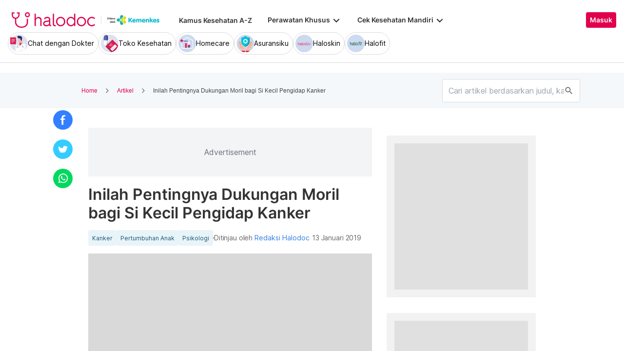

--- FILE ---
content_type: text/html; charset=utf-8
request_url: https://www.halodoc.com/artikel/inilah-pentingnya-dukungan-moril-bagi-si-kecil-pengidap-kanker
body_size: 428995
content:
<!DOCTYPE html><!-- adding xmlnsog attribute because prefix is not a standard attribute --><html lang="id" class="h-full" xmlns:og="http://ogp.me/ns#" xmlns:fb="http://ogp.me/ns/fb#"><head>
    <script type="text/javascript" src="/ruxitagentjs_ICA15789NPRUVXfqrux_10327251022105625.js" data-dtconfig="rid=RID_-129429300|rpid=1940815028|domain=halodoc.com|reportUrl=/rb_bf03985qjh|app=ea7c4b59f27d43eb|owasp=1|featureHash=ICA15789NPRUVXfqrux|rdnt=1|uxrgce=1|cuc=rwlrur9l|mel=100000|expw=1|dpvc=1|lastModification=1766569710474|postfix=rwlrur9l|tp=500,50,0|srbbv=2|agentUri=/ruxitagentjs_ICA15789NPRUVXfqrux_10327251022105625.js" data-config='{"revision":1766569710474,"beaconUri":"/rb_bf03985qjh","agentUri":"/ruxitagentjs_ICA15789NPRUVXfqrux_10327251022105625.js","environmentId":"rwlrur9l","modules":"ICA15789NPRUVXfqrux"}' data-envconfig='{"tracestateKeyPrefix":"f1b1b2a0-bdac1e1c"}' data-appconfig='{"app":"ea7c4b59f27d43eb"}'></script><script nonce="aNuF7kXbH4N3WNESHvrPqp4ImB/7TLD/" type="text/javascript" src="https://js-cdn.dynatrace.com/jstag/17f2114f5d1/bf03985qjh/e28137e9070184e7_complete.js" crossorigin="anonymous"></script>
    <meta charset="utf-8">
    <title>Inilah Pentingnya Dukungan Moril bagi Si Kecil Pengidap Kanker</title>
    <base href="/">
    <meta name="viewport" content="width=device-width, initial-scale=1, maximum-scale=1.0, minimum-scale=1.0, user-scalable=no">
    <meta name="author" content="Redaksi Halodoc">
    <meta name="keywords" content=" kanker, dukungan moril pada anak pengidap kanker">
    <meta name="description" content="Saat anak terkena kanker, yang ia butuhkan adalah dukungan moril dari orang tua. Hal ini akan membuatnya lebih siap menerima beragam kenyataan mengenai kondisi kesehatannya.">
    <meta property="og:site_name" content="halodoc">
    <meta property="og:type" content="website">
    <meta property="og:url" content="https://www.halodoc.com/artikel/inilah-pentingnya-dukungan-moril-bagi-si-kecil-pengidap-kanker">
    <meta property="og:title" content="Inilah Pentingnya Dukungan Moril bagi Si Kecil Pengidap Kanker">
    <meta name="apple-mobile-web-app-capable" content="true">
    <meta name="apple-mobile-web-app-status-bar-style" content="black">
    <meta name="apple-mobile-web-app-title" content="Halodoc - Beli Obat, Tanya Dokter, Cek Lab Terpercaya">

    <meta property="og:description" content="Saat anak terkena kanker, yang ia butuhkan adalah dukungan moril dari orang tua. Hal ini akan membuatnya lebih siap menerima beragam kenyataan mengenai kondisi kesehatannya.">
    <meta property="og:image" content="https://d1bpj0tv6vfxyp.cloudfront.net/Inilah_Pentingnya_Dukungan_Moril_bagi_Si_Kecil_Pengidap_Kanker-halodoc.jpg">

    <!-- google-site-verification is for production, please comment if you're in development mode -->
    <meta name="google-site-verification" content="z5cPcFZkUWoJcfArOG_8lH5NF0jZpGB6aUGr2rxf_3w">
    <!-- google-adsense-account meta is required for adsense site verification  -->
    <meta name="google-adsense-account" content="ca-pub-2370450977174429">

    <!-- Announce DNS queries & TLS connection ASAP - START  -->
    <link rel="dns-prefetch" href="https://stats.g.doubleclick.net/">
    <link rel="preconnect" href="https://stats.g.doubleclick.net/" crossorigin="">

    <link rel="dns-prefetch" href="https://www.google-analytics.com/">
    <link rel="preconnect" href="https://www.google-analytics.com/" crossorigin="">

    <link rel="dns-prefetch" href="https://www.gstatic.com/">
    <link rel="preconnect" href="https://www.gstatic.com/" crossorigin="">

    <link rel="dns-prefetch" href="https://halodoc-sumba.s3-ap-southeast-1.amazonaws.com/">
    <link rel="preconnect" href="https://halodoc-sumba.s3-ap-southeast-1.amazonaws.com/" crossorigin="">

    <link rel="dns-prefetch" href="https://d1bpj0tv6vfxyp.cloudfront.net/">
    <link rel="preconnect" href="https://d1bpj0tv6vfxyp.cloudfront.net/" crossorigin="">

    <link rel="dns-prefetch" href="https://d1e8la4lqf1h28.cloudfront.net/">
    <link rel="preconnect" href="https://d1e8la4lqf1h28.cloudfront.net/" crossorigin="">

    <link rel="dns-prefetch" href="https://d1vbn70lmn1nqe.cloudfront.net/">
    <link rel="preconnect" href="https://d1vbn70lmn1nqe.cloudfront.net/" crossorigin="">

    <link rel="dns-prefetch" href="https://d2qjkwm11akmwu.cloudfront.net/">
    <link rel="preconnect" href="https://d2qjkwm11akmwu.cloudfront.net/" crossorigin="">

    <link rel="dns-prefetch" href="https://d1ojs48v3n42tp.cloudfront.net/">
    <link rel="preconnect" href="https://d1ojs48v3n42tp.cloudfront.net/" crossorigin="">

    <link rel="dns-prefetch" href="https://d324bm9stwnv8c.cloudfront.net/">
    <link rel="preconnect" href="https://d324bm9stwnv8c.cloudfront.net/" crossorigin="">

    <link rel="dns-prefetch" href="https://snap.licdn.com/">
    <link rel="preconnect" href="https://snap.licdn.com/" crossorigin="">

    <link rel="dns-prefetch" href="https://js.appboycdn.com/">
    <link rel="preconnect" href="https://js.appboycdn.com/" crossorigin="">

    <link rel="dns-prefetch" href="https://cdn.amplitude.com/">
    <link rel="preconnect" href="https://cdn.amplitude.com/" crossorigin="">

    <link rel="dns-prefetch" href="https://use.fontawesome.com/">
    <link rel="preconnect" href="https://use.fontawesome.com/" crossorigin="">

    <link rel="dns-prefetch" href="https://9669236.fls.doubleclick.net/">
    <link rel="preconnect" href="https://9669236.fls.doubleclick.net/" crossorigin="">

    <link rel="dns-prefetch" href="https://www.googleadservices.com/">
    <link rel="preconnect" href="https://www.googleadservices.com/" crossorigin="">

    <!-- Announce DNS queries & TLS connection ASAP - END  -->

    <!-- Preload only CRITICAL resources START -->
    <link rel="preload" as="font" type="font/woff2" href="/hd-assets/fonts/Inter/Inter_400.woff2" crossorigin="">
    <link rel="preload" as="font" type="font/woff2" href="/hd-assets/fonts/Inter/Inter_500.woff2" crossorigin="">
    <link rel="preload" as="font" type="font/woff2" href="/hd-assets/fonts/Inter/Inter_600.woff2" crossorigin="">
    <link rel="preload" as="image" href="assets/img/hospital/path.webp">
    <link rel="preload" as="image" href="assets/img/hospital/path.png">
    <link rel="preload" as="image" href="assets/header-footer/halodoc-logo.webp">
    <link rel="preload" as="image" href="assets/header-footer/halodoc-logo.png">
    <link rel="preload" as="image" href="assets/img/halodoc-logo-header.webp">
    <link rel="preload" as="image" href="assets/img/halodoc-logo-desktop.webp">
    <link rel="preload" as="image" href="assets/img/halodoc-logo-mobile.webp">
    <!-- Preload only CRITICAL resources END -->

    <!-- Inline CSS (fonts) -->
    <!-- https://fonts.googleapis.com/css2?family=Inter:wght@400;700&display=swap -->
    <!-- Also, removed Roboto font -->
    <style>
      @font-face {
        font-family: Inter;
        font-style: normal;
        font-weight: 400;
        font-display: swap;
        src:
          local('Inter'),
          url(/hd-assets/fonts/Inter/Inter_400.woff2) format('woff2');
        unicode-range:
          U+0000-00FF, U+0131, U+0152-0153, U+02BB-02BC, U+02C6, U+02DA, U+02DC, U+2000-206F, U+2074, U+20AC, U+2122,
          U+2191, U+2193, U+2212, U+2215, U+FEFF, U+FFFD;
      }

      @font-face {
        font-family: Inter;
        font-style: normal;
        font-weight: 600;
        font-display: swap;
        src:
          local('Inter'),
          url(/hd-assets/fonts/Inter/Inter_600.woff2) format('woff2');
        unicode-range:
          U+0000-00FF, U+0131, U+0152-0153, U+02BB-02BC, U+02C6, U+02DA, U+02DC, U+2000-206F, U+2074, U+20AC, U+2122,
          U+2191, U+2193, U+2212, U+2215, U+FEFF, U+FFFD;
      }
    </style>

    <link rel="icon" type="image/x-icon" href="assets/img/fav.png">
    <link rel="manifest" href="manifest.webmanifest">

    <!-- Inline CSS (material fonts)-->
    <!-- https://fonts.googleapis.com/icon?family=Material+Icons -->
    <style type="text/css">
      @font-face {
        font-family: 'Material Icons';
        font-style: normal;
        font-weight: 400;
        src: url(assets/fonts/Material_icon_font.woff) format('woff');
        font-display: swap;
      }

      .material-icons {
        font-family: 'Material Icons', sans-serif;
        font-weight: 400;
        font-style: normal;
        font-size: 24px;
        line-height: 1;
        letter-spacing: normal;
        text-transform: none;
        display: inline-block;
        white-space: nowrap;
        word-wrap: normal;
        direction: ltr;
        font-feature-settings: 'liga';
      }
    </style>

    <meta name="theme-color" content="#1976d2">
    <style>
      .ball-loader {
        width: 59px;
        height: 16px;
        padding-top: 24px;
        position: absolute;
        left: 50%;
        transform: translateX(-50%);
      }

      .ball-loader-ball {
        will-change: transform;
        height: 16px;
        width: 16px;
        border-radius: 50%;
        background-color: #e0004d;
        position: absolute;
        -webkit-animation: grow 1s ease-in-out infinite alternate;
        -moz-animation: grow 1s ease-in-out infinite alternate;
        -o-animation: grow 1s ease-in-out infinite alternate;
        animation: grow 1s ease-in-out infinite alternate;
      }

      .ball-loader-ball.ball1 {
        left: 0;
        transform-origin: 100% 50%;
      }

      .ball-loader-ball.ball2 {
        left: 50%;
        transform: translateX(-50%) scale(1);
        animation-delay: 0.33s;
      }

      .ball-loader-ball.ball3 {
        right: 0;
        animation-delay: 0.66s;
      }

      @-webkit-keyframes grow {
        0% {
          opacity: 1;
        }

        100% {
          opacity: 0;
          transform: translateX(-50%) scale(0);
        }
      }

      @-moz-keyframes grow {
        0% {
          opacity: 1;
        }

        100% {
          opacity: 0;
          transform: translateX(-50%) scale(0);
        }
      }

      @-o-keyframes grow {
        0% {
          opacity: 1;
        }

        100% {
          opacity: 0;
          transform: translateX(-50%) scale(0);
        }
      }

      @keyframes grow {
        0% {
          opacity: 1;
        }

        100% {
          opacity: 0;
          transform: translateX(-50%) scale(0);
        }
      }
    </style>
  <link rel="stylesheet" href="/resources/styles-LDHE2P3G.css"><style ng-app-id="halodoc">@keyframes _ngcontent-halodoc-c3334726759_ghost-lines{0%{background-position:-100px}40%{background-position:40vw}to{background-position:60vw}}@keyframes _ngcontent-halodoc-c3334726759_ghost-avatar{0%{background-position:-32px}40%,to{background-position:208px}}.upgrade-banner-hack[_ngcontent-halodoc-c3334726759]{margin-top:75px}@media (max-width: 767px){.upgrade-banner-hack[_ngcontent-halodoc-c3334726759]{margin-top:110px}}.page-header[_ngcontent-halodoc-c3334726759]{flex:0 0 auto;background:#fff;position:relative;width:100%;z-index:14;-webkit-transition:-webkit-transform .3s ease;transition:transform .3s ease,-webkit-transform .3s ease}@media (min-width: 992px){.page-header.non-sso-insurance[_ngcontent-halodoc-c3334726759]{background:#f6f8fc}}.hide-header[_ngcontent-halodoc-c3334726759]{-webkit-transform:translateY(-100%);transform:translateY(-100%)}.page-content[_ngcontent-halodoc-c3334726759]{flex:1 1 auto;position:relative;background:#fff;overflow-y:auto;padding-top:75px;-webkit-overflow-scrolling:touch}.page-footer[_ngcontent-halodoc-c3334726759]{flex:0 0 auto}.flex-1[_ngcontent-halodoc-c3334726759]{flex:1 0 0%}.mt-5[_ngcontent-halodoc-c3334726759]{margin-top:5rem}.container-gray[_ngcontent-halodoc-c3334726759]{background-color:#f9f9f9}.pd-cart-displayed[_ngcontent-halodoc-c3334726759]{margin-bottom:73px}.invisible[_ngcontent-halodoc-c3334726759]{visibility:hidden}.ghost[_ngcontent-halodoc-c3334726759]   .footer-placeholder__top__left__services[_ngcontent-halodoc-c3334726759], .ghost[_ngcontent-halodoc-c3334726759]   .footer-placeholder__top__left__banner[_ngcontent-halodoc-c3334726759]{background-color:#e4e4e5;color:#e5e5e5;border-radius:4px;height:198px;width:100%;text-indent:-9999px;white-space:nowrap;overflow:hidden;line-height:normal;margin-block-end:5px;display:inline-block;border:none;cursor:initial!important;outline:none;pointer-events:none!important;background-image:linear-gradient(90deg,#dddddda4,#ecebebf1,#dddddda4 80px);background-size:80vw;animation:_ngcontent-halodoc-c3334726759_ghost-lines 1s infinite linear}.ghost[_ngcontent-halodoc-c3334726759]   .footer-placeholder__top__right[_ngcontent-halodoc-c3334726759]{background-color:#e4e4e5;color:#e5e5e5;border-radius:4px;height:396px;width:100%;text-indent:-9999px;white-space:nowrap;overflow:hidden;line-height:normal;margin-block-end:5px;display:inline-block;border:none;cursor:initial!important;outline:none;pointer-events:none!important;background-image:linear-gradient(90deg,#dddddda4,#ecebebf1,#dddddda4 80px);background-size:80vw;animation:_ngcontent-halodoc-c3334726759_ghost-lines 1s infinite linear}.ghost[_ngcontent-halodoc-c3334726759]   .footer-placeholder__bottom[_ngcontent-halodoc-c3334726759]{background-color:#e4e4e5;color:#e5e5e5;border-radius:4px;height:166px;width:100%;text-indent:-9999px;white-space:nowrap;overflow:hidden;line-height:normal;margin-block-end:5px;display:inline-block;border:none;cursor:initial!important;outline:none;pointer-events:none!important;background-image:linear-gradient(90deg,#dddddda4,#ecebebf1,#dddddda4 80px);background-size:80vw;animation:_ngcontent-halodoc-c3334726759_ghost-lines 1s infinite linear}
/*# sourceMappingURL=/resources/app.component-ZWKLBZFR.css.map */</style><style ng-app-id="halodoc">.service-bar[_ngcontent-halodoc-c2890609830]{-ms-overflow-style:none;scrollbar-width:none}.service-bar[_ngcontent-halodoc-c2890609830]::-webkit-scrollbar{display:none}
/*# sourceMappingURL=/resources/header.component-OFQS7ZD6.css.map */</style><style ng-app-id="halodoc">@keyframes _ngcontent-halodoc-c2890609830_ghost-lines{0%{background-position:-100px}40%{background-position:40vw}to{background-position:60vw}}@keyframes _ngcontent-halodoc-c2890609830_ghost-avatar{0%{background-position:-32px}40%,to{background-position:208px}}.ghost.service-bar[_ngcontent-halodoc-c2890609830]   hd-base-image-mapper[_ngcontent-halodoc-c2890609830]{background-color:#e4e4e5;color:#e5e5e5;border-radius:50%;height:36px;width:36px;text-indent:-9999px;white-space:nowrap;overflow:hidden;line-height:normal;margin-block-end:0px;display:block;border:none;cursor:initial!important;outline:none;pointer-events:none!important;background-image:linear-gradient(90deg,#dddddda4,#ecebebf1,#dddddda4 80px);background-size:80vw;animation:_ngcontent-halodoc-c2890609830_ghost-lines 1s infinite linear}@media (max-width: 767px){.ghost.service-bar[_ngcontent-halodoc-c2890609830]   hd-base-image-mapper[_ngcontent-halodoc-c2890609830]{background-color:#e4e4e5;color:#e5e5e5;border-radius:50%;height:28px;width:28px;text-indent:-9999px;white-space:nowrap;overflow:hidden;line-height:normal;margin-block-end:0px;display:block;border:none;cursor:initial!important;outline:none;pointer-events:none!important;background-image:linear-gradient(90deg,#dddddda4,#ecebebf1,#dddddda4 80px);background-size:80vw;animation:_ngcontent-halodoc-c2890609830_ghost-lines 1s infinite linear}}.ghost.service-bar[_ngcontent-halodoc-c2890609830]   p[_ngcontent-halodoc-c2890609830]{background-color:#e4e4e5;color:#e5e5e5;border-radius:8px;height:30px;width:120px;text-indent:-9999px;white-space:nowrap;overflow:hidden;line-height:normal;margin-block-end:0px;display:block;border:none;cursor:initial!important;outline:none;pointer-events:none!important;background-image:linear-gradient(90deg,#dddddda4,#ecebebf1,#dddddda4 80px);background-size:80vw;animation:_ngcontent-halodoc-c2890609830_ghost-lines 1s infinite linear}
/*# sourceMappingURL=/resources/ghost.component-VED3NDBF.css.map */</style><style ng-app-id="halodoc">.breadcrumb{margin-bottom:0;padding:0;display:unset;flex-wrap:unset;list-style:unset;border-radius:unset}@media (min-width: 768px){  .breadcrumb{padding:8px 40px}}
/*# sourceMappingURL=/resources/hd-breadcrumb.component-OACJTAZA.css.map */</style><style ng-app-id="halodoc">.hd-base-image-mapper[_ngcontent-halodoc-c3638137156]{display:flex;align-items:center;justify-content:center;min-width:20px;min-height:20px;width:inherit;height:inherit}.hd-base-image-mapper[_ngcontent-halodoc-c3638137156]   .center[_ngcontent-halodoc-c3638137156], .hd-base-image-mapper[_ngcontent-halodoc-c3638137156]   .hd-base-image-mapper__placeholder-wrapper[_ngcontent-halodoc-c3638137156], .hd-base-image-mapper[_ngcontent-halodoc-c3638137156]   .hd-base-image-mapper__placeholder[_ngcontent-halodoc-c3638137156]{display:flex;align-items:center;justify-content:center}.hd-base-image-mapper[_ngcontent-halodoc-c3638137156]   .d-none[_ngcontent-halodoc-c3638137156]{display:none}.hd-base-image-mapper--placeholder-bg[_ngcontent-halodoc-c3638137156]{background:#f2f2f2}.hd-base-image-mapper__img[_ngcontent-halodoc-c3638137156]{width:inherit;border-radius:inherit;height:inherit}.hd-base-image-mapper__img--circle[_ngcontent-halodoc-c3638137156]{object-fit:cover;border-radius:50%}.hd-base-image-mapper__placeholder[_ngcontent-halodoc-c3638137156]{background:#f2f2f2}.hd-base-image-mapper__placeholder--circle[_ngcontent-halodoc-c3638137156]{width:60px;height:60px;border-radius:50%}.hd-base-image-mapper__placeholder-wrapper[_ngcontent-halodoc-c3638137156]{width:35px;height:35px;background:#999;border-radius:50%}.hd-base-image-mapper__placeholder-img[_ngcontent-halodoc-c3638137156]{width:20px;height:auto}.hd-base-image-mapper__placeholder-img--doctor[_ngcontent-halodoc-c3638137156]{width:100%}.hd-base-image-mapper__container[_ngcontent-halodoc-c3638137156]{display:grid;grid-template-columns:1fr 1fr;grid-template-rows:1fr;overflow:hidden;height:inherit;width:inherit;place-items:center}.hd-base-image-mapper__default-img[_ngcontent-halodoc-c3638137156]{grid-column-start:1;grid-column-end:3;grid-row-start:1;width:100%;height:auto}.hd-base-image-mapper__picture-elem[_ngcontent-halodoc-c3638137156]{grid-column-start:1;grid-column-end:3;grid-row-start:1;width:inherit;border-radius:inherit;height:inherit}</style><style ng-app-id="halodoc">mat-icon,mat-icon.mat-primary,mat-icon.mat-accent,mat-icon.mat-warn{color:var(--mat-icon-color, inherit)}.mat-icon{-webkit-user-select:none;user-select:none;background-repeat:no-repeat;display:inline-block;fill:currentColor;height:24px;width:24px;overflow:hidden}.mat-icon.mat-icon-inline{font-size:inherit;height:inherit;line-height:inherit;width:inherit}.mat-icon.mat-ligature-font[fontIcon]::before{content:attr(fontIcon)}[dir=rtl] .mat-icon-rtl-mirror{transform:scale(-1, 1)}.mat-form-field:not(.mat-form-field-appearance-legacy) .mat-form-field-prefix .mat-icon,.mat-form-field:not(.mat-form-field-appearance-legacy) .mat-form-field-suffix .mat-icon{display:block}.mat-form-field:not(.mat-form-field-appearance-legacy) .mat-form-field-prefix .mat-icon-button .mat-icon,.mat-form-field:not(.mat-form-field-appearance-legacy) .mat-form-field-suffix .mat-icon-button .mat-icon{margin:auto}
</style><style ng-app-id="halodoc">.button-container[_ngcontent-halodoc-c2281013013]{font-family:Inter;display:flex;cursor:pointer;min-width:fit-content;border-radius:4px;align-items:center}.button-container[_ngcontent-halodoc-c2281013013]     .mdc-button__label{display:flex;width:100%;align-items:center;gap:.5rem}@media (max-width: 767px){.button-container[_ngcontent-halodoc-c2281013013]     .mdc-button__label{gap:.5rem}}.button-container[_ngcontent-halodoc-c2281013013]     .mdc-button__label>*:only-child{flex:1}.button-container[_ngcontent-halodoc-c2281013013]     .mdc-button__label .button-label{cursor:inherit;letter-spacing:0}.button-container[_ngcontent-halodoc-c2281013013]     .mdc-button__label .button-label:not(:first-child):not(:last-child){flex:1}.button-container[_ngcontent-halodoc-c2281013013]     .mdc-button__label .button-label:first-child:not(:last-child){flex:1;text-align:left}.button-container[_ngcontent-halodoc-c2281013013]   .leading-content[_ngcontent-halodoc-c2281013013]:empty, .button-container[_ngcontent-halodoc-c2281013013]   .trailing-content[_ngcontent-halodoc-c2281013013]:empty{display:none!important}.button-container.s-button[_ngcontent-halodoc-c2281013013]{font-family:Inter;font-weight:600;line-height:115%;font-size:.75rem;height:1.5rem;padding-right:.5rem;padding-left:.5rem}.button-container.s-button[_ngcontent-halodoc-c2281013013]   .leading-content[_ngcontent-halodoc-c2281013013], .button-container.s-button[_ngcontent-halodoc-c2281013013]   .trailing-content[_ngcontent-halodoc-c2281013013]{width:.75rem;height:.75rem;font-size:.75rem}.button-container.s-button[_ngcontent-halodoc-c2281013013]   .leading-content[_ngcontent-halodoc-c2281013013]     .mat-icon, .button-container.s-button[_ngcontent-halodoc-c2281013013]   .trailing-content[_ngcontent-halodoc-c2281013013]     .mat-icon{width:.75rem;height:.75rem}.button-container.s-button[_ngcontent-halodoc-c2281013013]   .leading-content[_ngcontent-halodoc-c2281013013]     .material-icons, .button-container.s-button[_ngcontent-halodoc-c2281013013]   .trailing-content[_ngcontent-halodoc-c2281013013]     .material-icons{font-size:.75rem}@media (max-width: 767px){.button-container.s-button[_ngcontent-halodoc-c2281013013]{font-family:Inter;font-weight:600;line-height:115%;font-size:.75rem;height:1.5rem;padding-right:.5rem;padding-left:.5rem}.button-container.s-button[_ngcontent-halodoc-c2281013013]   .leading-content[_ngcontent-halodoc-c2281013013], .button-container.s-button[_ngcontent-halodoc-c2281013013]   .trailing-content[_ngcontent-halodoc-c2281013013]{width:.75rem;height:.75rem;font-size:.75rem}.button-container.s-button[_ngcontent-halodoc-c2281013013]   .leading-content[_ngcontent-halodoc-c2281013013]     .mat-icon, .button-container.s-button[_ngcontent-halodoc-c2281013013]   .trailing-content[_ngcontent-halodoc-c2281013013]     .mat-icon{width:.75rem;height:.75rem}.button-container.s-button[_ngcontent-halodoc-c2281013013]   .leading-content[_ngcontent-halodoc-c2281013013]     .material-icons, .button-container.s-button[_ngcontent-halodoc-c2281013013]   .trailing-content[_ngcontent-halodoc-c2281013013]     .material-icons{font-size:.75rem}}.button-container.m-button[_ngcontent-halodoc-c2281013013]{font-family:Inter;font-weight:600;line-height:115%;font-size:.875rem;height:2rem;padding-right:.5rem;padding-left:.5rem}.button-container.m-button[_ngcontent-halodoc-c2281013013]   .leading-content[_ngcontent-halodoc-c2281013013], .button-container.m-button[_ngcontent-halodoc-c2281013013]   .trailing-content[_ngcontent-halodoc-c2281013013]{width:1rem;height:1rem;font-size:1rem}.button-container.m-button[_ngcontent-halodoc-c2281013013]   .leading-content[_ngcontent-halodoc-c2281013013]     .mat-icon, .button-container.m-button[_ngcontent-halodoc-c2281013013]   .trailing-content[_ngcontent-halodoc-c2281013013]     .mat-icon{width:1rem;height:1rem}.button-container.m-button[_ngcontent-halodoc-c2281013013]   .leading-content[_ngcontent-halodoc-c2281013013]     .material-icons, .button-container.m-button[_ngcontent-halodoc-c2281013013]   .trailing-content[_ngcontent-halodoc-c2281013013]     .material-icons{font-size:1rem}@media (max-width: 767px){.button-container.m-button[_ngcontent-halodoc-c2281013013]{font-family:Inter;font-weight:600;line-height:115%;font-size:.875rem;height:2rem;padding-right:.5rem;padding-left:.5rem}.button-container.m-button[_ngcontent-halodoc-c2281013013]   .leading-content[_ngcontent-halodoc-c2281013013], .button-container.m-button[_ngcontent-halodoc-c2281013013]   .trailing-content[_ngcontent-halodoc-c2281013013]{width:1rem;height:1rem;font-size:1rem}.button-container.m-button[_ngcontent-halodoc-c2281013013]   .leading-content[_ngcontent-halodoc-c2281013013]     .mat-icon, .button-container.m-button[_ngcontent-halodoc-c2281013013]   .trailing-content[_ngcontent-halodoc-c2281013013]     .mat-icon{width:1rem;height:1rem}.button-container.m-button[_ngcontent-halodoc-c2281013013]   .leading-content[_ngcontent-halodoc-c2281013013]     .material-icons, .button-container.m-button[_ngcontent-halodoc-c2281013013]   .trailing-content[_ngcontent-halodoc-c2281013013]     .material-icons{font-size:1rem}}.button-container.l-button[_ngcontent-halodoc-c2281013013]{font-family:Inter;font-weight:600;line-height:115%;font-size:1rem;height:2.5rem;padding-right:.75rem;padding-left:.75rem}.button-container.l-button[_ngcontent-halodoc-c2281013013]   .leading-content[_ngcontent-halodoc-c2281013013], .button-container.l-button[_ngcontent-halodoc-c2281013013]   .trailing-content[_ngcontent-halodoc-c2281013013]{width:1rem;height:1rem;font-size:1rem}.button-container.l-button[_ngcontent-halodoc-c2281013013]   .leading-content[_ngcontent-halodoc-c2281013013]     .mat-icon, .button-container.l-button[_ngcontent-halodoc-c2281013013]   .trailing-content[_ngcontent-halodoc-c2281013013]     .mat-icon{width:1rem;height:1rem}.button-container.l-button[_ngcontent-halodoc-c2281013013]   .leading-content[_ngcontent-halodoc-c2281013013]     .material-icons, .button-container.l-button[_ngcontent-halodoc-c2281013013]   .trailing-content[_ngcontent-halodoc-c2281013013]     .material-icons{font-size:1rem}@media (max-width: 767px){.button-container.l-button[_ngcontent-halodoc-c2281013013]{font-family:Inter;font-weight:600;line-height:115%;font-size:1rem;height:2.5rem;padding-right:.75rem;padding-left:.75rem}.button-container.l-button[_ngcontent-halodoc-c2281013013]   .leading-content[_ngcontent-halodoc-c2281013013], .button-container.l-button[_ngcontent-halodoc-c2281013013]   .trailing-content[_ngcontent-halodoc-c2281013013]{width:1rem;height:1rem;font-size:1rem}.button-container.l-button[_ngcontent-halodoc-c2281013013]   .leading-content[_ngcontent-halodoc-c2281013013]     .mat-icon, .button-container.l-button[_ngcontent-halodoc-c2281013013]   .trailing-content[_ngcontent-halodoc-c2281013013]     .mat-icon{width:1rem;height:1rem}.button-container.l-button[_ngcontent-halodoc-c2281013013]   .leading-content[_ngcontent-halodoc-c2281013013]     .material-icons, .button-container.l-button[_ngcontent-halodoc-c2281013013]   .trailing-content[_ngcontent-halodoc-c2281013013]     .material-icons{font-size:1rem}}.button-container.xl-button[_ngcontent-halodoc-c2281013013]{font-family:Inter;font-weight:600;line-height:115%;font-size:1rem;height:3rem;padding-right:.75rem;padding-left:.75rem}.button-container.xl-button[_ngcontent-halodoc-c2281013013]     .mdc-button__label{gap:.75rem}.button-container.xl-button[_ngcontent-halodoc-c2281013013]   .leading-content[_ngcontent-halodoc-c2281013013], .button-container.xl-button[_ngcontent-halodoc-c2281013013]   .trailing-content[_ngcontent-halodoc-c2281013013]{width:1.25rem;height:1.25rem;font-size:1.25rem}.button-container.xl-button[_ngcontent-halodoc-c2281013013]   .leading-content[_ngcontent-halodoc-c2281013013]     .mat-icon, .button-container.xl-button[_ngcontent-halodoc-c2281013013]   .trailing-content[_ngcontent-halodoc-c2281013013]     .mat-icon{width:1.25rem;height:1.25rem}.button-container.xl-button[_ngcontent-halodoc-c2281013013]   .leading-content[_ngcontent-halodoc-c2281013013]     .material-icons, .button-container.xl-button[_ngcontent-halodoc-c2281013013]   .trailing-content[_ngcontent-halodoc-c2281013013]     .material-icons{font-size:1.25rem}@media (max-width: 767px){.button-container.xl-button[_ngcontent-halodoc-c2281013013]{font-family:Inter;font-weight:600;line-height:115%;font-size:1rem;height:3rem;padding-right:.75rem;padding-left:.75rem}.button-container.xl-button[_ngcontent-halodoc-c2281013013]     .mdc-button__label{gap:.75rem}.button-container.xl-button[_ngcontent-halodoc-c2281013013]   .leading-content[_ngcontent-halodoc-c2281013013], .button-container.xl-button[_ngcontent-halodoc-c2281013013]   .trailing-content[_ngcontent-halodoc-c2281013013]{width:1.25rem;height:1.25rem;font-size:1.25rem}.button-container.xl-button[_ngcontent-halodoc-c2281013013]   .leading-content[_ngcontent-halodoc-c2281013013]     .mat-icon, .button-container.xl-button[_ngcontent-halodoc-c2281013013]   .trailing-content[_ngcontent-halodoc-c2281013013]     .mat-icon{width:1.25rem;height:1.25rem}.button-container.xl-button[_ngcontent-halodoc-c2281013013]   .leading-content[_ngcontent-halodoc-c2281013013]     .material-icons, .button-container.xl-button[_ngcontent-halodoc-c2281013013]   .trailing-content[_ngcontent-halodoc-c2281013013]     .material-icons{font-size:1.25rem}}.button-container.primary[_ngcontent-halodoc-c2281013013]{background-color:#e0004d;color:#fff}.button-container.primary[_ngcontent-halodoc-c2281013013]:hover{background-color:#b3003e;box-shadow:0 2px 4px #0c0c0c1a}.button-container.primary[_ngcontent-halodoc-c2281013013]:active{box-shadow:none}.button-container.primary.disabled[_ngcontent-halodoc-c2281013013]{background-color:#e6e6e6;box-shadow:none}.button-container.primary[_ngcontent-halodoc-c2281013013]     .mat-ripple-element{background-color:#86002e}.button-container.secondary[_ngcontent-halodoc-c2281013013]{border:1px solid #e0004d;color:#e0004d}.button-container.secondary[_ngcontent-halodoc-c2281013013]:hover{border:1px solid #b3003e;color:#b3003e;box-shadow:0 2px 4px #0c0c0c1a}.button-container.secondary[_ngcontent-halodoc-c2281013013]:active:not(.disabled){border:1px solid #86002e!important;color:#86002e!important;box-shadow:none}.button-container.secondary.disabled[_ngcontent-halodoc-c2281013013]{background-color:initial;border:1px solid #e6e6e6;color:#999;box-shadow:none}.button-container.secondary[_ngcontent-halodoc-c2281013013]     .mat-ripple-element{background-color:#fce6ed}.button-container.plain[_ngcontent-halodoc-c2281013013]{background-color:transparent;color:#e0004d}.button-container.plain[_ngcontent-halodoc-c2281013013]:hover{color:#b3003e}.button-container.plain[_ngcontent-halodoc-c2281013013]:active:not(.disabled){color:#86002e!important}.button-container.plain.disabled[_ngcontent-halodoc-c2281013013]{background-color:initial;color:#999}.button-container.plain[_ngcontent-halodoc-c2281013013]     .mat-ripple-element{background-color:#fce6ed}.button-container.plain[_ngcontent-halodoc-c2281013013]     .mat-mdc-button-persistent-ripple:before{background:none}.button-container.disabled[_ngcontent-halodoc-c2281013013]{cursor:not-allowed;color:#999}.button-container.disabled[_ngcontent-halodoc-c2281013013]     .mat-mdc-button-persistent-ripple.mdc-button__ripple{display:none}.button-container.mat-mdc-button[disabled][_ngcontent-halodoc-c2281013013], .button-container.mat-mdc-unelevated-button[disabled][_ngcontent-halodoc-c2281013013], .button-container.mat-mdc-raised-button[disabled][_ngcontent-halodoc-c2281013013], .button-container.mat-mdc-outlined-button[disabled][_ngcontent-halodoc-c2281013013]{pointer-events:all}</style><style ng-app-id="halodoc">.mat-mdc-button-base{text-decoration:none}.mat-mdc-button-base .mat-icon{min-height:fit-content;flex-shrink:0}.mdc-button{-webkit-user-select:none;user-select:none;position:relative;display:inline-flex;align-items:center;justify-content:center;box-sizing:border-box;min-width:64px;border:none;outline:none;line-height:inherit;-webkit-appearance:none;overflow:visible;vertical-align:middle;background:rgba(0,0,0,0);padding:0 8px}.mdc-button::-moz-focus-inner{padding:0;border:0}.mdc-button:active{outline:none}.mdc-button:hover{cursor:pointer}.mdc-button:disabled{cursor:default;pointer-events:none}.mdc-button[hidden]{display:none}.mdc-button .mdc-button__label{position:relative}.mat-mdc-button{padding:0 var(--mat-button-text-horizontal-padding, 12px);height:var(--mat-button-text-container-height, 40px);font-family:var(--mat-button-text-label-text-font, var(--mat-sys-label-large-font));font-size:var(--mat-button-text-label-text-size, var(--mat-sys-label-large-size));letter-spacing:var(--mat-button-text-label-text-tracking, var(--mat-sys-label-large-tracking));text-transform:var(--mat-button-text-label-text-transform);font-weight:var(--mat-button-text-label-text-weight, var(--mat-sys-label-large-weight))}.mat-mdc-button,.mat-mdc-button .mdc-button__ripple{border-radius:var(--mat-button-text-container-shape, var(--mat-sys-corner-full))}.mat-mdc-button:not(:disabled){color:var(--mat-button-text-label-text-color, var(--mat-sys-primary))}.mat-mdc-button[disabled],.mat-mdc-button.mat-mdc-button-disabled{cursor:default;pointer-events:none;color:var(--mat-button-text-disabled-label-text-color, color-mix(in srgb, var(--mat-sys-on-surface) 38%, transparent))}.mat-mdc-button.mat-mdc-button-disabled-interactive{pointer-events:auto}.mat-mdc-button:has(.material-icons,mat-icon,[matButtonIcon]){padding:0 var(--mat-button-text-with-icon-horizontal-padding, 16px)}.mat-mdc-button>.mat-icon{margin-right:var(--mat-button-text-icon-spacing, 8px);margin-left:var(--mat-button-text-icon-offset, -4px)}[dir=rtl] .mat-mdc-button>.mat-icon{margin-right:var(--mat-button-text-icon-offset, -4px);margin-left:var(--mat-button-text-icon-spacing, 8px)}.mat-mdc-button .mdc-button__label+.mat-icon{margin-right:var(--mat-button-text-icon-offset, -4px);margin-left:var(--mat-button-text-icon-spacing, 8px)}[dir=rtl] .mat-mdc-button .mdc-button__label+.mat-icon{margin-right:var(--mat-button-text-icon-spacing, 8px);margin-left:var(--mat-button-text-icon-offset, -4px)}.mat-mdc-button .mat-ripple-element{background-color:var(--mat-button-text-ripple-color, color-mix(in srgb, var(--mat-sys-primary) calc(var(--mat-sys-pressed-state-layer-opacity) * 100%), transparent))}.mat-mdc-button .mat-mdc-button-persistent-ripple::before{background-color:var(--mat-button-text-state-layer-color, var(--mat-sys-primary))}.mat-mdc-button.mat-mdc-button-disabled .mat-mdc-button-persistent-ripple::before{background-color:var(--mat-button-text-disabled-state-layer-color, var(--mat-sys-on-surface-variant))}.mat-mdc-button:hover>.mat-mdc-button-persistent-ripple::before{opacity:var(--mat-button-text-hover-state-layer-opacity, var(--mat-sys-hover-state-layer-opacity))}.mat-mdc-button.cdk-program-focused>.mat-mdc-button-persistent-ripple::before,.mat-mdc-button.cdk-keyboard-focused>.mat-mdc-button-persistent-ripple::before,.mat-mdc-button.mat-mdc-button-disabled-interactive:focus>.mat-mdc-button-persistent-ripple::before{opacity:var(--mat-button-text-focus-state-layer-opacity, var(--mat-sys-focus-state-layer-opacity))}.mat-mdc-button:active>.mat-mdc-button-persistent-ripple::before{opacity:var(--mat-button-text-pressed-state-layer-opacity, var(--mat-sys-pressed-state-layer-opacity))}.mat-mdc-button .mat-mdc-button-touch-target{position:absolute;top:50%;height:var(--mat-button-text-touch-target-size, 48px);display:var(--mat-button-text-touch-target-display, block);left:0;right:0;transform:translateY(-50%)}.mat-mdc-unelevated-button{transition:box-shadow 280ms cubic-bezier(0.4, 0, 0.2, 1);height:var(--mat-button-filled-container-height, 40px);font-family:var(--mat-button-filled-label-text-font, var(--mat-sys-label-large-font));font-size:var(--mat-button-filled-label-text-size, var(--mat-sys-label-large-size));letter-spacing:var(--mat-button-filled-label-text-tracking, var(--mat-sys-label-large-tracking));text-transform:var(--mat-button-filled-label-text-transform);font-weight:var(--mat-button-filled-label-text-weight, var(--mat-sys-label-large-weight));padding:0 var(--mat-button-filled-horizontal-padding, 24px)}.mat-mdc-unelevated-button>.mat-icon{margin-right:var(--mat-button-filled-icon-spacing, 8px);margin-left:var(--mat-button-filled-icon-offset, -8px)}[dir=rtl] .mat-mdc-unelevated-button>.mat-icon{margin-right:var(--mat-button-filled-icon-offset, -8px);margin-left:var(--mat-button-filled-icon-spacing, 8px)}.mat-mdc-unelevated-button .mdc-button__label+.mat-icon{margin-right:var(--mat-button-filled-icon-offset, -8px);margin-left:var(--mat-button-filled-icon-spacing, 8px)}[dir=rtl] .mat-mdc-unelevated-button .mdc-button__label+.mat-icon{margin-right:var(--mat-button-filled-icon-spacing, 8px);margin-left:var(--mat-button-filled-icon-offset, -8px)}.mat-mdc-unelevated-button .mat-ripple-element{background-color:var(--mat-button-filled-ripple-color, color-mix(in srgb, var(--mat-sys-on-primary) calc(var(--mat-sys-pressed-state-layer-opacity) * 100%), transparent))}.mat-mdc-unelevated-button .mat-mdc-button-persistent-ripple::before{background-color:var(--mat-button-filled-state-layer-color, var(--mat-sys-on-primary))}.mat-mdc-unelevated-button.mat-mdc-button-disabled .mat-mdc-button-persistent-ripple::before{background-color:var(--mat-button-filled-disabled-state-layer-color, var(--mat-sys-on-surface-variant))}.mat-mdc-unelevated-button:hover>.mat-mdc-button-persistent-ripple::before{opacity:var(--mat-button-filled-hover-state-layer-opacity, var(--mat-sys-hover-state-layer-opacity))}.mat-mdc-unelevated-button.cdk-program-focused>.mat-mdc-button-persistent-ripple::before,.mat-mdc-unelevated-button.cdk-keyboard-focused>.mat-mdc-button-persistent-ripple::before,.mat-mdc-unelevated-button.mat-mdc-button-disabled-interactive:focus>.mat-mdc-button-persistent-ripple::before{opacity:var(--mat-button-filled-focus-state-layer-opacity, var(--mat-sys-focus-state-layer-opacity))}.mat-mdc-unelevated-button:active>.mat-mdc-button-persistent-ripple::before{opacity:var(--mat-button-filled-pressed-state-layer-opacity, var(--mat-sys-pressed-state-layer-opacity))}.mat-mdc-unelevated-button .mat-mdc-button-touch-target{position:absolute;top:50%;height:var(--mat-button-filled-touch-target-size, 48px);display:var(--mat-button-filled-touch-target-display, block);left:0;right:0;transform:translateY(-50%)}.mat-mdc-unelevated-button:not(:disabled){color:var(--mat-button-filled-label-text-color, var(--mat-sys-on-primary));background-color:var(--mat-button-filled-container-color, var(--mat-sys-primary))}.mat-mdc-unelevated-button,.mat-mdc-unelevated-button .mdc-button__ripple{border-radius:var(--mat-button-filled-container-shape, var(--mat-sys-corner-full))}.mat-mdc-unelevated-button[disabled],.mat-mdc-unelevated-button.mat-mdc-button-disabled{cursor:default;pointer-events:none;color:var(--mat-button-filled-disabled-label-text-color, color-mix(in srgb, var(--mat-sys-on-surface) 38%, transparent));background-color:var(--mat-button-filled-disabled-container-color, color-mix(in srgb, var(--mat-sys-on-surface) 12%, transparent))}.mat-mdc-unelevated-button.mat-mdc-button-disabled-interactive{pointer-events:auto}.mat-mdc-raised-button{transition:box-shadow 280ms cubic-bezier(0.4, 0, 0.2, 1);box-shadow:var(--mat-button-protected-container-elevation-shadow, var(--mat-sys-level1));height:var(--mat-button-protected-container-height, 40px);font-family:var(--mat-button-protected-label-text-font, var(--mat-sys-label-large-font));font-size:var(--mat-button-protected-label-text-size, var(--mat-sys-label-large-size));letter-spacing:var(--mat-button-protected-label-text-tracking, var(--mat-sys-label-large-tracking));text-transform:var(--mat-button-protected-label-text-transform);font-weight:var(--mat-button-protected-label-text-weight, var(--mat-sys-label-large-weight));padding:0 var(--mat-button-protected-horizontal-padding, 24px)}.mat-mdc-raised-button>.mat-icon{margin-right:var(--mat-button-protected-icon-spacing, 8px);margin-left:var(--mat-button-protected-icon-offset, -8px)}[dir=rtl] .mat-mdc-raised-button>.mat-icon{margin-right:var(--mat-button-protected-icon-offset, -8px);margin-left:var(--mat-button-protected-icon-spacing, 8px)}.mat-mdc-raised-button .mdc-button__label+.mat-icon{margin-right:var(--mat-button-protected-icon-offset, -8px);margin-left:var(--mat-button-protected-icon-spacing, 8px)}[dir=rtl] .mat-mdc-raised-button .mdc-button__label+.mat-icon{margin-right:var(--mat-button-protected-icon-spacing, 8px);margin-left:var(--mat-button-protected-icon-offset, -8px)}.mat-mdc-raised-button .mat-ripple-element{background-color:var(--mat-button-protected-ripple-color, color-mix(in srgb, var(--mat-sys-primary) calc(var(--mat-sys-pressed-state-layer-opacity) * 100%), transparent))}.mat-mdc-raised-button .mat-mdc-button-persistent-ripple::before{background-color:var(--mat-button-protected-state-layer-color, var(--mat-sys-primary))}.mat-mdc-raised-button.mat-mdc-button-disabled .mat-mdc-button-persistent-ripple::before{background-color:var(--mat-button-protected-disabled-state-layer-color, var(--mat-sys-on-surface-variant))}.mat-mdc-raised-button:hover>.mat-mdc-button-persistent-ripple::before{opacity:var(--mat-button-protected-hover-state-layer-opacity, var(--mat-sys-hover-state-layer-opacity))}.mat-mdc-raised-button.cdk-program-focused>.mat-mdc-button-persistent-ripple::before,.mat-mdc-raised-button.cdk-keyboard-focused>.mat-mdc-button-persistent-ripple::before,.mat-mdc-raised-button.mat-mdc-button-disabled-interactive:focus>.mat-mdc-button-persistent-ripple::before{opacity:var(--mat-button-protected-focus-state-layer-opacity, var(--mat-sys-focus-state-layer-opacity))}.mat-mdc-raised-button:active>.mat-mdc-button-persistent-ripple::before{opacity:var(--mat-button-protected-pressed-state-layer-opacity, var(--mat-sys-pressed-state-layer-opacity))}.mat-mdc-raised-button .mat-mdc-button-touch-target{position:absolute;top:50%;height:var(--mat-button-protected-touch-target-size, 48px);display:var(--mat-button-protected-touch-target-display, block);left:0;right:0;transform:translateY(-50%)}.mat-mdc-raised-button:not(:disabled){color:var(--mat-button-protected-label-text-color, var(--mat-sys-primary));background-color:var(--mat-button-protected-container-color, var(--mat-sys-surface))}.mat-mdc-raised-button,.mat-mdc-raised-button .mdc-button__ripple{border-radius:var(--mat-button-protected-container-shape, var(--mat-sys-corner-full))}.mat-mdc-raised-button:hover{box-shadow:var(--mat-button-protected-hover-container-elevation-shadow, var(--mat-sys-level2))}.mat-mdc-raised-button:focus{box-shadow:var(--mat-button-protected-focus-container-elevation-shadow, var(--mat-sys-level1))}.mat-mdc-raised-button:active,.mat-mdc-raised-button:focus:active{box-shadow:var(--mat-button-protected-pressed-container-elevation-shadow, var(--mat-sys-level1))}.mat-mdc-raised-button[disabled],.mat-mdc-raised-button.mat-mdc-button-disabled{cursor:default;pointer-events:none;color:var(--mat-button-protected-disabled-label-text-color, color-mix(in srgb, var(--mat-sys-on-surface) 38%, transparent));background-color:var(--mat-button-protected-disabled-container-color, color-mix(in srgb, var(--mat-sys-on-surface) 12%, transparent))}.mat-mdc-raised-button[disabled].mat-mdc-button-disabled,.mat-mdc-raised-button.mat-mdc-button-disabled.mat-mdc-button-disabled{box-shadow:var(--mat-button-protected-disabled-container-elevation-shadow, var(--mat-sys-level0))}.mat-mdc-raised-button.mat-mdc-button-disabled-interactive{pointer-events:auto}.mat-mdc-outlined-button{border-style:solid;transition:border 280ms cubic-bezier(0.4, 0, 0.2, 1);height:var(--mat-button-outlined-container-height, 40px);font-family:var(--mat-button-outlined-label-text-font, var(--mat-sys-label-large-font));font-size:var(--mat-button-outlined-label-text-size, var(--mat-sys-label-large-size));letter-spacing:var(--mat-button-outlined-label-text-tracking, var(--mat-sys-label-large-tracking));text-transform:var(--mat-button-outlined-label-text-transform);font-weight:var(--mat-button-outlined-label-text-weight, var(--mat-sys-label-large-weight));border-radius:var(--mat-button-outlined-container-shape, var(--mat-sys-corner-full));border-width:var(--mat-button-outlined-outline-width, 1px);padding:0 var(--mat-button-outlined-horizontal-padding, 24px)}.mat-mdc-outlined-button>.mat-icon{margin-right:var(--mat-button-outlined-icon-spacing, 8px);margin-left:var(--mat-button-outlined-icon-offset, -8px)}[dir=rtl] .mat-mdc-outlined-button>.mat-icon{margin-right:var(--mat-button-outlined-icon-offset, -8px);margin-left:var(--mat-button-outlined-icon-spacing, 8px)}.mat-mdc-outlined-button .mdc-button__label+.mat-icon{margin-right:var(--mat-button-outlined-icon-offset, -8px);margin-left:var(--mat-button-outlined-icon-spacing, 8px)}[dir=rtl] .mat-mdc-outlined-button .mdc-button__label+.mat-icon{margin-right:var(--mat-button-outlined-icon-spacing, 8px);margin-left:var(--mat-button-outlined-icon-offset, -8px)}.mat-mdc-outlined-button .mat-ripple-element{background-color:var(--mat-button-outlined-ripple-color, color-mix(in srgb, var(--mat-sys-primary) calc(var(--mat-sys-pressed-state-layer-opacity) * 100%), transparent))}.mat-mdc-outlined-button .mat-mdc-button-persistent-ripple::before{background-color:var(--mat-button-outlined-state-layer-color, var(--mat-sys-primary))}.mat-mdc-outlined-button.mat-mdc-button-disabled .mat-mdc-button-persistent-ripple::before{background-color:var(--mat-button-outlined-disabled-state-layer-color, var(--mat-sys-on-surface-variant))}.mat-mdc-outlined-button:hover>.mat-mdc-button-persistent-ripple::before{opacity:var(--mat-button-outlined-hover-state-layer-opacity, var(--mat-sys-hover-state-layer-opacity))}.mat-mdc-outlined-button.cdk-program-focused>.mat-mdc-button-persistent-ripple::before,.mat-mdc-outlined-button.cdk-keyboard-focused>.mat-mdc-button-persistent-ripple::before,.mat-mdc-outlined-button.mat-mdc-button-disabled-interactive:focus>.mat-mdc-button-persistent-ripple::before{opacity:var(--mat-button-outlined-focus-state-layer-opacity, var(--mat-sys-focus-state-layer-opacity))}.mat-mdc-outlined-button:active>.mat-mdc-button-persistent-ripple::before{opacity:var(--mat-button-outlined-pressed-state-layer-opacity, var(--mat-sys-pressed-state-layer-opacity))}.mat-mdc-outlined-button .mat-mdc-button-touch-target{position:absolute;top:50%;height:var(--mat-button-outlined-touch-target-size, 48px);display:var(--mat-button-outlined-touch-target-display, block);left:0;right:0;transform:translateY(-50%)}.mat-mdc-outlined-button:not(:disabled){color:var(--mat-button-outlined-label-text-color, var(--mat-sys-primary));border-color:var(--mat-button-outlined-outline-color, var(--mat-sys-outline))}.mat-mdc-outlined-button[disabled],.mat-mdc-outlined-button.mat-mdc-button-disabled{cursor:default;pointer-events:none;color:var(--mat-button-outlined-disabled-label-text-color, color-mix(in srgb, var(--mat-sys-on-surface) 38%, transparent));border-color:var(--mat-button-outlined-disabled-outline-color, color-mix(in srgb, var(--mat-sys-on-surface) 12%, transparent))}.mat-mdc-outlined-button.mat-mdc-button-disabled-interactive{pointer-events:auto}.mat-tonal-button{transition:box-shadow 280ms cubic-bezier(0.4, 0, 0.2, 1);height:var(--mat-button-tonal-container-height, 40px);font-family:var(--mat-button-tonal-label-text-font, var(--mat-sys-label-large-font));font-size:var(--mat-button-tonal-label-text-size, var(--mat-sys-label-large-size));letter-spacing:var(--mat-button-tonal-label-text-tracking, var(--mat-sys-label-large-tracking));text-transform:var(--mat-button-tonal-label-text-transform);font-weight:var(--mat-button-tonal-label-text-weight, var(--mat-sys-label-large-weight));padding:0 var(--mat-button-tonal-horizontal-padding, 24px)}.mat-tonal-button:not(:disabled){color:var(--mat-button-tonal-label-text-color, var(--mat-sys-on-secondary-container));background-color:var(--mat-button-tonal-container-color, var(--mat-sys-secondary-container))}.mat-tonal-button,.mat-tonal-button .mdc-button__ripple{border-radius:var(--mat-button-tonal-container-shape, var(--mat-sys-corner-full))}.mat-tonal-button[disabled],.mat-tonal-button.mat-mdc-button-disabled{cursor:default;pointer-events:none;color:var(--mat-button-tonal-disabled-label-text-color, color-mix(in srgb, var(--mat-sys-on-surface) 38%, transparent));background-color:var(--mat-button-tonal-disabled-container-color, color-mix(in srgb, var(--mat-sys-on-surface) 12%, transparent))}.mat-tonal-button.mat-mdc-button-disabled-interactive{pointer-events:auto}.mat-tonal-button>.mat-icon{margin-right:var(--mat-button-tonal-icon-spacing, 8px);margin-left:var(--mat-button-tonal-icon-offset, -8px)}[dir=rtl] .mat-tonal-button>.mat-icon{margin-right:var(--mat-button-tonal-icon-offset, -8px);margin-left:var(--mat-button-tonal-icon-spacing, 8px)}.mat-tonal-button .mdc-button__label+.mat-icon{margin-right:var(--mat-button-tonal-icon-offset, -8px);margin-left:var(--mat-button-tonal-icon-spacing, 8px)}[dir=rtl] .mat-tonal-button .mdc-button__label+.mat-icon{margin-right:var(--mat-button-tonal-icon-spacing, 8px);margin-left:var(--mat-button-tonal-icon-offset, -8px)}.mat-tonal-button .mat-ripple-element{background-color:var(--mat-button-tonal-ripple-color, color-mix(in srgb, var(--mat-sys-on-secondary-container) calc(var(--mat-sys-pressed-state-layer-opacity) * 100%), transparent))}.mat-tonal-button .mat-mdc-button-persistent-ripple::before{background-color:var(--mat-button-tonal-state-layer-color, var(--mat-sys-on-secondary-container))}.mat-tonal-button.mat-mdc-button-disabled .mat-mdc-button-persistent-ripple::before{background-color:var(--mat-button-tonal-disabled-state-layer-color, var(--mat-sys-on-surface-variant))}.mat-tonal-button:hover>.mat-mdc-button-persistent-ripple::before{opacity:var(--mat-button-tonal-hover-state-layer-opacity, var(--mat-sys-hover-state-layer-opacity))}.mat-tonal-button.cdk-program-focused>.mat-mdc-button-persistent-ripple::before,.mat-tonal-button.cdk-keyboard-focused>.mat-mdc-button-persistent-ripple::before,.mat-tonal-button.mat-mdc-button-disabled-interactive:focus>.mat-mdc-button-persistent-ripple::before{opacity:var(--mat-button-tonal-focus-state-layer-opacity, var(--mat-sys-focus-state-layer-opacity))}.mat-tonal-button:active>.mat-mdc-button-persistent-ripple::before{opacity:var(--mat-button-tonal-pressed-state-layer-opacity, var(--mat-sys-pressed-state-layer-opacity))}.mat-tonal-button .mat-mdc-button-touch-target{position:absolute;top:50%;height:var(--mat-button-tonal-touch-target-size, 48px);display:var(--mat-button-tonal-touch-target-display, block);left:0;right:0;transform:translateY(-50%)}.mat-mdc-button,.mat-mdc-unelevated-button,.mat-mdc-raised-button,.mat-mdc-outlined-button,.mat-tonal-button{-webkit-tap-highlight-color:rgba(0,0,0,0)}.mat-mdc-button .mat-mdc-button-ripple,.mat-mdc-button .mat-mdc-button-persistent-ripple,.mat-mdc-button .mat-mdc-button-persistent-ripple::before,.mat-mdc-unelevated-button .mat-mdc-button-ripple,.mat-mdc-unelevated-button .mat-mdc-button-persistent-ripple,.mat-mdc-unelevated-button .mat-mdc-button-persistent-ripple::before,.mat-mdc-raised-button .mat-mdc-button-ripple,.mat-mdc-raised-button .mat-mdc-button-persistent-ripple,.mat-mdc-raised-button .mat-mdc-button-persistent-ripple::before,.mat-mdc-outlined-button .mat-mdc-button-ripple,.mat-mdc-outlined-button .mat-mdc-button-persistent-ripple,.mat-mdc-outlined-button .mat-mdc-button-persistent-ripple::before,.mat-tonal-button .mat-mdc-button-ripple,.mat-tonal-button .mat-mdc-button-persistent-ripple,.mat-tonal-button .mat-mdc-button-persistent-ripple::before{top:0;left:0;right:0;bottom:0;position:absolute;pointer-events:none;border-radius:inherit}.mat-mdc-button .mat-mdc-button-ripple,.mat-mdc-unelevated-button .mat-mdc-button-ripple,.mat-mdc-raised-button .mat-mdc-button-ripple,.mat-mdc-outlined-button .mat-mdc-button-ripple,.mat-tonal-button .mat-mdc-button-ripple{overflow:hidden}.mat-mdc-button .mat-mdc-button-persistent-ripple::before,.mat-mdc-unelevated-button .mat-mdc-button-persistent-ripple::before,.mat-mdc-raised-button .mat-mdc-button-persistent-ripple::before,.mat-mdc-outlined-button .mat-mdc-button-persistent-ripple::before,.mat-tonal-button .mat-mdc-button-persistent-ripple::before{content:"";opacity:0}.mat-mdc-button .mdc-button__label,.mat-mdc-button .mat-icon,.mat-mdc-unelevated-button .mdc-button__label,.mat-mdc-unelevated-button .mat-icon,.mat-mdc-raised-button .mdc-button__label,.mat-mdc-raised-button .mat-icon,.mat-mdc-outlined-button .mdc-button__label,.mat-mdc-outlined-button .mat-icon,.mat-tonal-button .mdc-button__label,.mat-tonal-button .mat-icon{z-index:1;position:relative}.mat-mdc-button .mat-focus-indicator,.mat-mdc-unelevated-button .mat-focus-indicator,.mat-mdc-raised-button .mat-focus-indicator,.mat-mdc-outlined-button .mat-focus-indicator,.mat-tonal-button .mat-focus-indicator{top:0;left:0;right:0;bottom:0;position:absolute;border-radius:inherit}.mat-mdc-button:focus>.mat-focus-indicator::before,.mat-mdc-unelevated-button:focus>.mat-focus-indicator::before,.mat-mdc-raised-button:focus>.mat-focus-indicator::before,.mat-mdc-outlined-button:focus>.mat-focus-indicator::before,.mat-tonal-button:focus>.mat-focus-indicator::before{content:"";border-radius:inherit}.mat-mdc-button._mat-animation-noopable,.mat-mdc-unelevated-button._mat-animation-noopable,.mat-mdc-raised-button._mat-animation-noopable,.mat-mdc-outlined-button._mat-animation-noopable,.mat-tonal-button._mat-animation-noopable{transition:none !important;animation:none !important}.mat-mdc-button>.mat-icon,.mat-mdc-unelevated-button>.mat-icon,.mat-mdc-raised-button>.mat-icon,.mat-mdc-outlined-button>.mat-icon,.mat-tonal-button>.mat-icon{display:inline-block;position:relative;vertical-align:top;font-size:1.125rem;height:1.125rem;width:1.125rem}.mat-mdc-outlined-button .mat-mdc-button-ripple,.mat-mdc-outlined-button .mdc-button__ripple{top:-1px;left:-1px;bottom:-1px;right:-1px}.mat-mdc-unelevated-button .mat-focus-indicator::before,.mat-tonal-button .mat-focus-indicator::before,.mat-mdc-raised-button .mat-focus-indicator::before{margin:calc(calc(var(--mat-focus-indicator-border-width, 3px) + 2px)*-1)}.mat-mdc-outlined-button .mat-focus-indicator::before{margin:calc(calc(var(--mat-focus-indicator-border-width, 3px) + 3px)*-1)}
</style><style ng-app-id="halodoc">@media(forced-colors: active){.mat-mdc-button:not(.mdc-button--outlined),.mat-mdc-unelevated-button:not(.mdc-button--outlined),.mat-mdc-raised-button:not(.mdc-button--outlined),.mat-mdc-outlined-button:not(.mdc-button--outlined),.mat-mdc-button-base.mat-tonal-button,.mat-mdc-icon-button.mat-mdc-icon-button,.mat-mdc-outlined-button .mdc-button__ripple{outline:solid 1px}}
</style><style ng-app-id="halodoc">.mat-focus-indicator{position:relative}.mat-focus-indicator::before{top:0;left:0;right:0;bottom:0;position:absolute;box-sizing:border-box;pointer-events:none;display:var(--mat-focus-indicator-display, none);border-width:var(--mat-focus-indicator-border-width, 3px);border-style:var(--mat-focus-indicator-border-style, solid);border-color:var(--mat-focus-indicator-border-color, transparent);border-radius:var(--mat-focus-indicator-border-radius, 4px)}.mat-focus-indicator:focus::before{content:""}@media(forced-colors: active){html{--mat-focus-indicator-display: block}}
</style><style ng-app-id="halodoc">@keyframes _ngcontent-halodoc-c2580151743_ghost-lines{0%{background-position:-100px}40%{background-position:40vw}to{background-position:60vw}}@keyframes _ngcontent-halodoc-c2580151743_ghost-avatar{0%{background-position:-32px}40%,to{background-position:208px}}.breadcrumb[_ngcontent-halodoc-c2580151743]{font-family:Nunito,Helvetica Neue,sans-serif;display:inline-block;font-size:12px;color:#424242;width:100%}.breadcrumb[_ngcontent-halodoc-c2580151743]   .wrapper[_ngcontent-halodoc-c2580151743], .breadcrumb[_ngcontent-halodoc-c2580151743]   .all[_ngcontent-halodoc-c2580151743], .breadcrumb[_ngcontent-halodoc-c2580151743]   .less[_ngcontent-halodoc-c2580151743]{display:flex;align-items:center}.breadcrumb[_ngcontent-halodoc-c2580151743]   a[_ngcontent-halodoc-c2580151743]{color:#e0004d;cursor:pointer;text-decoration:none;padding:0 12px}.breadcrumb[_ngcontent-halodoc-c2580151743]   .rotate[_ngcontent-halodoc-c2580151743]{transform:rotate(180deg);display:flex;cursor:pointer;padding:8px 8px 8px 18px}.breadcrumb[_ngcontent-halodoc-c2580151743]   .mobile-wrapper[_ngcontent-halodoc-c2580151743]{display:flex;align-items:center;width:calc(100% - 16px)}.breadcrumb[_ngcontent-halodoc-c2580151743]   .text-mobile[_ngcontent-halodoc-c2580151743]{white-space:nowrap;overflow:hidden;text-overflow:ellipsis}.breadcrumb[_ngcontent-halodoc-c2580151743]   .item[_ngcontent-halodoc-c2580151743]{padding:0 12px}.breadcrumb[_ngcontent-halodoc-c2580151743]   .arrow[_ngcontent-halodoc-c2580151743]{height:16px}.breadcrumb[_ngcontent-halodoc-c2580151743]   a[_ngcontent-halodoc-c2580151743]:hover{text-decoration:underline}.breadcrumb[_ngcontent-halodoc-c2580151743]   .shimmer[_ngcontent-halodoc-c2580151743]{width:100px;background-color:#e4e4e5;border-radius:4px;height:13px;text-indent:-9999px;white-space:nowrap;overflow:hidden;margin-block-end:-2px;display:block;pointer-events:none!important;background-image:linear-gradient(90deg,#dddddda4,#ecebebf1,#dddddda4 80px);background-size:80vw;animation:_ngcontent-halodoc-c2580151743_ghost-lines 1s infinite linear;display:inline-block}</style><style ng-app-id="halodoc">[_nghost-halodoc-c2223495926]     .breadcrumb{display:unset;flex-wrap:unset;padding:unset;margin-bottom:unset;list-style:unset;background-color:unset;border-radius:unset}[_nghost-halodoc-c2223495926]     label{display:unset;margin-bottom:unset}[_nghost-halodoc-c2223495926]     .search-icon{font-size:24px!important}[_nghost-halodoc-c2223495926]     .hd-base-text-input__trailing-icon{display:flex;align-items:center;justify-content:center}[_nghost-halodoc-c2223495926]     .social-buttons__img-wrapper--twitter picture{display:inline!important}.article-detail[_ngcontent-halodoc-c2223495926]     .article-search-bar{z-index:2}.article-detail[_ngcontent-halodoc-c2223495926]     .social-buttons__img--facebook-horizontal{margin-top:-2px!important}.article-detail[_ngcontent-halodoc-c2223495926]     .social-buttons__img--twitter-horizontal{margin-top:-1px!important}.article-detail[_ngcontent-halodoc-c2223495926]     .social-buttons__img--whatsapp-horizontal{margin-top:1px!important;width:100%!important}
/*# sourceMappingURL=/resources/article-detail.component-SG4GV556.css.map */</style><style ng-app-id="halodoc">@keyframes _ngcontent-halodoc-c3963631265_ghost-lines{0%{background-position:-100px}40%{background-position:40vw}to{background-position:60vw}}@keyframes _ngcontent-halodoc-c3963631265_ghost-avatar{0%{background-position:-32px}40%,to{background-position:208px}}  .wp-block-media-text{direction:ltr;display:-ms-grid;display:grid;-ms-grid-columns:50% 1fr;grid-template-columns:50% 1fr;-ms-grid-rows:auto;grid-template-rows:auto;align-items:center}  .wp-block-media-text__media{-ms-grid-column:1;grid-column:1;-ms-grid-row:1;grid-row:1;margin:0}  .wp-block-media-text__media img{width:100%}  .wp-block-media-text__content{direction:ltr;-ms-grid-column:2;grid-column:2;-ms-grid-row:1;grid-row:1;padding:0 8%;word-break:break-word}  .wp-block-pullquote{padding:3em 0;margin-left:0;margin-right:0;text-align:center}  .wp-block-pullquote blockquote{display:block;margin-block-start:1em!important;margin-block-end:1em!important;margin-inline-start:40px!important;margin-inline-end:40px!important}  .wp-block-pullquote p{font-size:1.75em;line-height:1.6;text-align:left}  .ql-container.ql-snow{border:0px solid #ccc!important}  .wp-block-table table{width:100%}  pre{display:block!important;margin:1em 0!important;font-size:1em}@media (max-width: 599px){  pre{padding:1em .75em!important}}  .wp-block-code{border-radius:0!important;background-color:initial!important}  .wp-block-code code{display:block!important;white-space:pre-wrap!important;overflow-wrap:break-word!important}  .wp-block-verse{overflow:auto;white-space:pre-wrap}  .blocks-gallery-item:before{content:""!important}  .wp-block-columns{display:flex;margin-bottom:1.75em;flex-wrap:wrap}@media (min-width: 782px){  .wp-block-columns{flex-wrap:nowrap}}  .wp-block-columns.has-background{padding:1.25em 2.375em}  .wp-block-columns.are-vertically-aligned-top{align-items:flex-start}  .wp-block-columns.are-vertically-aligned-center{align-items:center}  .wp-block-columns.are-vertically-aligned-bottom{align-items:flex-end}  .wp-block-column{flex-grow:1;min-width:0;word-break:break-word;overflow-wrap:break-word}@media (max-width: 599px){  .wp-block-column{flex-basis:100%!important}}@media (min-width: 600px) and (max-width: 781px){  .wp-block-column:not(:only-child){flex-basis:calc(50% - 1em)!important;flex-grow:0}  .wp-block-column:nth-child(2n){margin-left:2em}}@media (min-width: 782px){  .wp-block-column{flex-basis:0;flex-grow:1}  .wp-block-column[style*=flex-basis]{flex-grow:0}  .wp-block-column:not(:first-child){margin-left:2em}}  .wp-block-column.is-vertically-aligned-top{align-self:flex-start}  .wp-block-column.is-vertically-aligned-center{-ms-grid-row-align:center;align-self:center}  .wp-block-column.is-vertically-aligned-bottom{align-self:flex-end}  .wp-block-column.is-vertically-aligned-top,   .wp-block-column.is-vertically-aligned-center,   .wp-block-column.is-vertically-aligned-bottom{width:100%}  .wp-block-cover-image,   .wp-block-cover{position:relative;background-size:cover;background-position:center center;min-height:430px;width:100%;display:flex;justify-content:center;align-items:center;padding:1em;box-sizing:border-box}  .wp-block-cover-image.has-parallax,   .wp-block-cover.has-parallax{background-attachment:fixed}@supports (-webkit-overflow-scrolling: touch){  .wp-block-cover-image.has-parallax,   .wp-block-cover.has-parallax{background-attachment:scroll}}@media (prefers-reduced-motion: reduce){  .wp-block-cover-image.has-parallax,   .wp-block-cover.has-parallax{background-attachment:scroll}}  .wp-block-cover-image.is-repeated,   .wp-block-cover.is-repeated{background-repeat:repeat;background-size:auto}  .wp-block-cover-image.has-background-dim:not([class*=-background-color]),   .wp-block-cover.has-background-dim:not([class*=-background-color]){background-color:#000}  .wp-block-cover-image.has-background-dim:before,   .wp-block-cover.has-background-dim:before{content:"";background-color:inherit}  .wp-block-cover-image.has-background-dim:not(.has-background-gradient):before,   .wp-block-cover-image .wp-block-cover__gradient-background,   .wp-block-cover.has-background-dim:not(.has-background-gradient):before,   .wp-block-cover .wp-block-cover__gradient-background{position:absolute;inset:0;z-index:1;opacity:.5}  .wp-block-cover-image.has-background-dim.has-background-dim-10:not(.has-background-gradient):before,   .wp-block-cover-image.has-background-dim.has-background-dim-10 .wp-block-cover__gradient-background,   .wp-block-cover.has-background-dim.has-background-dim-10:not(.has-background-gradient):before,   .wp-block-cover.has-background-dim.has-background-dim-10 .wp-block-cover__gradient-background{opacity:.1}  .wp-block-cover-image.has-background-dim.has-background-dim-20:not(.has-background-gradient):before,   .wp-block-cover-image.has-background-dim.has-background-dim-20 .wp-block-cover__gradient-background,   .wp-block-cover.has-background-dim.has-background-dim-20:not(.has-background-gradient):before,   .wp-block-cover.has-background-dim.has-background-dim-20 .wp-block-cover__gradient-background{opacity:.2}  .wp-block-cover-image.has-background-dim.has-background-dim-30:not(.has-background-gradient):before,   .wp-block-cover-image.has-background-dim.has-background-dim-30 .wp-block-cover__gradient-background,   .wp-block-cover.has-background-dim.has-background-dim-30:not(.has-background-gradient):before,   .wp-block-cover.has-background-dim.has-background-dim-30 .wp-block-cover__gradient-background{opacity:.3}  .wp-block-cover-image.has-background-dim.has-background-dim-40:not(.has-background-gradient):before,   .wp-block-cover-image.has-background-dim.has-background-dim-40 .wp-block-cover__gradient-background,   .wp-block-cover.has-background-dim.has-background-dim-40:not(.has-background-gradient):before,   .wp-block-cover.has-background-dim.has-background-dim-40 .wp-block-cover__gradient-background{opacity:.4}  .wp-block-cover-image.has-background-dim.has-background-dim-50:not(.has-background-gradient):before,   .wp-block-cover-image.has-background-dim.has-background-dim-50 .wp-block-cover__gradient-background,   .wp-block-cover.has-background-dim.has-background-dim-50:not(.has-background-gradient):before,   .wp-block-cover.has-background-dim.has-background-dim-50 .wp-block-cover__gradient-background{opacity:.5}  .wp-block-cover-image.has-background-dim.has-background-dim-60:not(.has-background-gradient):before,   .wp-block-cover-image.has-background-dim.has-background-dim-60 .wp-block-cover__gradient-background,   .wp-block-cover.has-background-dim.has-background-dim-60:not(.has-background-gradient):before,   .wp-block-cover.has-background-dim.has-background-dim-60 .wp-block-cover__gradient-background{opacity:.6}  .wp-block-cover-image.has-background-dim.has-background-dim-70:not(.has-background-gradient):before,   .wp-block-cover-image.has-background-dim.has-background-dim-70 .wp-block-cover__gradient-background,   .wp-block-cover.has-background-dim.has-background-dim-70:not(.has-background-gradient):before,   .wp-block-cover.has-background-dim.has-background-dim-70 .wp-block-cover__gradient-background{opacity:.7}  .wp-block-cover-image.has-background-dim.has-background-dim-80:not(.has-background-gradient):before,   .wp-block-cover-image.has-background-dim.has-background-dim-80 .wp-block-cover__gradient-background,   .wp-block-cover.has-background-dim.has-background-dim-80:not(.has-background-gradient):before,   .wp-block-cover.has-background-dim.has-background-dim-80 .wp-block-cover__gradient-background{opacity:.8}  .wp-block-cover-image.has-background-dim.has-background-dim-90:not(.has-background-gradient):before,   .wp-block-cover-image.has-background-dim.has-background-dim-90 .wp-block-cover__gradient-background,   .wp-block-cover.has-background-dim.has-background-dim-90:not(.has-background-gradient):before,   .wp-block-cover.has-background-dim.has-background-dim-90 .wp-block-cover__gradient-background{opacity:.9}  .wp-block-cover-image.has-background-dim.has-background-dim-100:not(.has-background-gradient):before,   .wp-block-cover-image.has-background-dim.has-background-dim-100 .wp-block-cover__gradient-background,   .wp-block-cover.has-background-dim.has-background-dim-100:not(.has-background-gradient):before,   .wp-block-cover.has-background-dim.has-background-dim-100 .wp-block-cover__gradient-background{opacity:1}  .wp-block-cover-image.alignleft,   .wp-block-cover-image.alignright,   .wp-block-cover.alignleft,   .wp-block-cover.alignright{max-width:420px;width:100%}  .wp-block-cover-image:after,   .wp-block-cover:after{display:block;content:"";font-size:0;min-height:inherit}@supports (position: -webkit-sticky) or (position: sticky){  .wp-block-cover-image:after,   .wp-block-cover:after{content:none}}  .wp-block-cover-image.aligncenter,   .wp-block-cover-image.alignleft,   .wp-block-cover-image.alignright,   .wp-block-cover.aligncenter,   .wp-block-cover.alignleft,   .wp-block-cover.alignright{display:flex}  .wp-block-cover-image .wp-block-cover__inner-container,   .wp-block-cover .wp-block-cover__inner-container{width:100%;z-index:1;color:#fff}  section.wp-block-cover-image h2,   .wp-block-cover-image-text,   .wp-block-cover-text{color:#fff}  section.wp-block-cover-image>h2,   .wp-block-cover-image .wp-block-cover-image-text,   .wp-block-cover .wp-block-cover-text{font-size:2em;line-height:1.25;z-index:1;margin-bottom:0;max-width:840px;padding:.44em;text-align:center}  .wp-block-cover-image p:not(.has-text-color),   .wp-block-cover-image h1:not(.has-text-color),   .wp-block-cover-image h2:not(.has-text-color),   .wp-block-cover-image h3:not(.has-text-color),   .wp-block-cover-image h4:not(.has-text-color),   .wp-block-cover-image h5:not(.has-text-color),   .wp-block-cover-image h6:not(.has-text-color),   .wp-block-cover-image .wp-block-subhead:not(.has-text-color),   .wp-block-cover p:not(.has-text-color),   .wp-block-cover h1:not(.has-text-color),   .wp-block-cover h2:not(.has-text-color),   .wp-block-cover h3:not(.has-text-color),   .wp-block-cover h4:not(.has-text-color),   .wp-block-cover h5:not(.has-text-color),   .wp-block-cover h6:not(.has-text-color),   .wp-block-cover .wp-block-subhead:not(.has-text-color){color:inherit}  .wp-block-cover-image.is-position-top-left,   .wp-block-cover.is-position-top-left{align-items:flex-start;justify-content:flex-start}  .wp-block-cover-image.is-position-top-center,   .wp-block-cover.is-position-top-center{align-items:flex-start;justify-content:center}  .wp-block-cover-image.is-position-top-right,   .wp-block-cover.is-position-top-right{align-items:flex-start;justify-content:flex-end}  .wp-block-cover-image.is-position-center-left,   .wp-block-cover.is-position-center-left{align-items:center;justify-content:flex-start}  .wp-block-cover-image.is-position-center-center,   .wp-block-cover.is-position-center-center{align-items:center;justify-content:center}  .wp-block-cover-image.is-position-center-right,   .wp-block-cover.is-position-center-right{align-items:center;justify-content:flex-end}  .wp-block-cover-image.is-position-bottom-left,   .wp-block-cover.is-position-bottom-left{align-items:flex-end;justify-content:flex-start}  .wp-block-cover-image.is-position-bottom-center,   .wp-block-cover.is-position-bottom-center{align-items:flex-end;justify-content:center}  .wp-block-cover-image.is-position-bottom-right,   .wp-block-cover.is-position-bottom-right{align-items:flex-end;justify-content:flex-end}  .wp-block-cover-image.has-custom-content-position.has-custom-content-position .wp-block-cover__inner-container,   .wp-block-cover.has-custom-content-position.has-custom-content-position .wp-block-cover__inner-container{margin:0;width:auto}  .wp-block-cover-image img.wp-block-cover__image-background,   .wp-block-cover-image video.wp-block-cover__video-background,   .wp-block-cover img.wp-block-cover__image-background,   .wp-block-cover video.wp-block-cover__video-background{position:absolute;inset:0;margin:0;padding:0;width:100%;height:100%;max-width:none;max-height:none;-o-object-fit:cover;object-fit:cover;outline:none;border:none;box-shadow:none}  .wp-block-cover__video-background{z-index:0}  .wp-block-cover__image-background{z-index:0}  .wp-block-image img{max-width:100%}  .wp-block-gallery .blocks-gallery-image img,   .wp-block-gallery .blocks-gallery-item img,   .blocks-gallery-grid .blocks-gallery-image img,   .blocks-gallery-grid .blocks-gallery-item img{display:block;max-width:100%;height:auto;width:100%}  .wp-block-cover-image-text a,   .wp-block-cover-text a,   section.wp-block-cover-image h2 a{color:#fff}  .article-page .article__content a{color:#2f7de1;text-decoration:underline}  .article-page .article__content a:active{color:#2664b4!important}  .article-page .article__content a:visited{color:#7e3da2}  .wp-block-cover-image-text a:hover,   .wp-block-cover-image-text a:focus,   .wp-block-cover-image-text a:active,   .wp-block-cover-text a:hover,   .wp-block-cover-text a:focus,   .wp-block-cover-text a:active{color:#fff}  .wp-block-cover-image .wp-block-cover.has-left-content{justify-content:flex-start}  .wp-block-cover-image .wp-block-cover.has-right-content{justify-content:flex-end}  .wp-block-image.is-style-circle-mask img{border-radius:9999px}  .wp-block-image:not(.is-style-rounded) img{border-radius:inherit}  .wp-block-image.alignfull img,   .wp-block-image.alignwide img{width:100%}  .wp-block-image.is-style-rounded img{border-radius:9999px}  .article-page .article__content h2{font-size:32px;margin:0 0 15px;font-weight:700}  .article-page .article__content h2 span{font-size:14px!important;line-height:20px!important;color:#333}  section.wp-block-cover-image.has-left-content>h2,   .wp-block-cover-image.has-left-content .wp-block-cover-image-text,   .wp-block-cover.has-left-content .wp-block-cover-text{margin-left:0;text-align:left}  section.wp-block-cover-image.has-right-content>h2,   .wp-block-cover-image.has-right-content .wp-block-cover-image-text,   .wp-block-cover.has-right-content .wp-block-cover-text{margin-right:0;text-align:right}  .blocks-gallery-image .blocks-gallery-item picture{height:100%;width:100%}  .article-page .article__content{color:#333;line-height:1.5}  .article-page .article__content h1,   .article-page .article__content h3,   .article-page .article__content h4,   .article-page .article__content h5,   .article-page .article__content h6{margin:15px 0;font-weight:700}  .article-page .article__content h1{font-size:40px}  .article-page .article__content h3{font-size:28px}  .article-page .article__content h4{font-size:24px}  .article-page .article__content h5{font-size:20px}  .article-page .article__content h6{font-size:12.8px;font-weight:400;margin:5px 0}  .article-page .article__content img{max-width:100%;width:auto;height:auto;float:none}@media (max-width: 599px){  .article-page .article__content img{width:100%!important}}  .article-page .article__content ul,   .article-page .article__content ol{margin-bottom:15px}  .article-page .article__content p{margin-bottom:15px;margin-top:0;font-weight:400;text-align:left!important}  .article-page .article__content p span{color:#333}  .article-page .article__content a span{color:#2f7de1;text-decoration:underline}  .article-page .article__content a span:active{color:#2664b4!important}  .article-page .article__content a span:visited{color:#7e3da2}  .article-page .article__content ul li h2 span,   .article-page .article__content ul li h3 span{font-size:14px!important;color:#333;font-weight:400;line-height:20px!important}  .article-page .article__content li:not(:last-child){margin-bottom:10px}  .article-page .related-articles magneto-image-mapper picture{width:112px;height:70px}  .article-page .related-articles magneto-image-mapper img{object-fit:cover;width:112px;height:70px}  .article-page .related-articles magneto-image-mapper .fallback-img{width:145px}  .article-page .related-articles .full-line,   .article-page .related-articles .half-line{height:13px}  .wp-block[data-align=left]>[data-type="core/embed"],   .wp-block[data-align=right]>[data-type="core/embed"],   .wp-block-embed.alignleft,   .wp-block-embed.alignright{max-width:360px;width:100%}  .wp-block-embed.alignleft .wp-block-embed__wrapper,   .wp-block-embed.alignright .wp-block-embed__wrapper,   .wp-block[data-align=left]>[data-type="core/embed"] .wp-block-embed__wrapper,   .wp-block[data-align=right]>[data-type="core/embed"] .wp-block-embed__wrapper{min-width:280px}  .wp-block-cover .wp-block-embed{min-width:320px;min-height:240px}  .wp-block-gallery,   .blocks-gallery-grid{display:flex;flex-wrap:wrap;list-style-type:none;padding:0!important;margin:0!important}  .wp-block-gallery .blocks-gallery-image,   .wp-block-gallery .blocks-gallery-item,   .blocks-gallery-grid .blocks-gallery-image,   .blocks-gallery-grid .blocks-gallery-item{margin:0 1em 1em 0;display:flex;flex-grow:1;flex-direction:column;justify-content:center;position:relative;width:calc(50% - 1em)}  .wp-block-gallery .blocks-gallery-image figure,   .wp-block-gallery .blocks-gallery-item figure,   .blocks-gallery-grid .blocks-gallery-image figure,   .blocks-gallery-grid .blocks-gallery-item figure{margin:0;height:100%}@supports (position: -webkit-sticky) or (position: sticky){  .wp-block-gallery .blocks-gallery-image figure,   .wp-block-gallery .blocks-gallery-item figure,   .blocks-gallery-grid .blocks-gallery-image figure,   .blocks-gallery-grid .blocks-gallery-item figure{display:flex;align-items:flex-end;justify-content:flex-start}}@supports (position: -webkit-sticky) or (position: sticky){  .wp-block-gallery .blocks-gallery-image img,   .wp-block-gallery .blocks-gallery-item img,   .blocks-gallery-grid .blocks-gallery-image img,   .blocks-gallery-grid .blocks-gallery-item img{width:auto}}  .wp-block-gallery figcaption,   .blocks-gallery-grid figcaption{flex-grow:1}  .wp-block-image figcaption{margin-top:.5em;margin-bottom:1em}  .wp-block-gallery .blocks-gallery-image figcaption,   .wp-block-gallery .blocks-gallery-item figcaption,   .blocks-gallery-grid .blocks-gallery-image figcaption,   .blocks-gallery-grid .blocks-gallery-item figcaption{position:absolute;bottom:0;width:100%;max-height:100%;overflow:auto;padding:3em .77em .7em;color:#fff;text-align:center;font-size:.8em;background:linear-gradient(0deg,rgba(0,0,0,.7) 0,rgba(0,0,0,.3) 70%,transparent);box-sizing:border-box;margin:0}  .wp-block-gallery .blocks-gallery-image figcaption img,   .wp-block-gallery .blocks-gallery-item figcaption img,   .blocks-gallery-grid .blocks-gallery-image figcaption img,   .blocks-gallery-grid .blocks-gallery-item figcaption img{display:inline}  .wp-block-gallery .blocks-gallery-image figcaption a{color:#fff}  section.wp-block-cover-image h2 a:hover,   section.wp-block-cover-image h2 a:focus,   section.wp-block-cover-image h2 a:active{color:#fff}  .wp-block-gallery.is-cropped .blocks-gallery-image a,   .wp-block-gallery.is-cropped .blocks-gallery-image img,   .wp-block-gallery.is-cropped .blocks-gallery-item a,   .wp-block-gallery.is-cropped .blocks-gallery-item img,   .blocks-gallery-grid.is-cropped .blocks-gallery-image a,   .blocks-gallery-grid.is-cropped .blocks-gallery-image img,   .blocks-gallery-grid.is-cropped .blocks-gallery-item a,   .blocks-gallery-grid.is-cropped .blocks-gallery-item img{width:100%}  .wp-block-gallery .blocks-gallery-image figcaption a:focus{background-color:transparent;outline:2px solid red;text-decoration:none}  .wp-block-gallery{margin:0 auto}  .wp-block-gallery .blocks-gallery-image,   .wp-block-gallery .blocks-gallery-item{width:calc((100% - var(--global--spacing-unit)) / 2);padding:0!important}  .wp-block-gallery .blocks-gallery-image figure,   .wp-block-gallery .blocks-gallery-item figure{margin-block-start:0em!important;margin-block-end:0em!important;margin-inline-start:0px!important;margin-inline-end:0px!important}  .wp-block-gallery .blocks-gallery-image figcaption,   .wp-block-gallery .blocks-gallery-item figcaption{margin:0;color:#fff;font-size:16px}  .wp-block-gallery .blocks-gallery-image a:focus img,   .wp-block-gallery .blocks-gallery-item a:focus img{outline-offset:2px}@supports (position: -webkit-sticky) or (position: sticky){  .wp-block-gallery.is-cropped .blocks-gallery-image a,   .wp-block-gallery.is-cropped .blocks-gallery-image img,   .wp-block-gallery.is-cropped .blocks-gallery-item a,   .wp-block-gallery.is-cropped .blocks-gallery-item img,   .blocks-gallery-grid.is-cropped .blocks-gallery-image a,   .blocks-gallery-grid.is-cropped .blocks-gallery-image img,   .blocks-gallery-grid.is-cropped .blocks-gallery-item a,   .blocks-gallery-grid.is-cropped .blocks-gallery-item img{height:100%;flex:1;-o-object-fit:cover;object-fit:cover}}  .wp-block-gallery .blocks-gallery-image:nth-of-type(2n),   .wp-block-gallery .blocks-gallery-item:nth-of-type(2n),   .blocks-gallery-grid .blocks-gallery-image:nth-of-type(2n),   .blocks-gallery-grid .blocks-gallery-item:nth-of-type(2n){margin-right:0}  .wp-block-gallery.columns-1 .blocks-gallery-image,   .wp-block-gallery.columns-1 .blocks-gallery-item,   .blocks-gallery-grid.columns-1 .blocks-gallery-image,   .blocks-gallery-grid.columns-1 .blocks-gallery-item{width:100%;margin-right:0}@media (min-width: 600px){  .wp-block-gallery.columns-3 .blocks-gallery-image,   .wp-block-gallery.columns-3 .blocks-gallery-item,   .blocks-gallery-grid.columns-3 .blocks-gallery-image,   .blocks-gallery-grid.columns-3 .blocks-gallery-item{width:calc(33.3333333333% - .6666666667em);margin-right:1em}  .wp-block-gallery.columns-4 .blocks-gallery-image,   .wp-block-gallery.columns-4 .blocks-gallery-item,   .blocks-gallery-grid.columns-4 .blocks-gallery-image,   .blocks-gallery-grid.columns-4 .blocks-gallery-item{width:calc(25% - .75em);margin-right:1em}  .wp-block-gallery.columns-5 .blocks-gallery-image,   .wp-block-gallery.columns-5 .blocks-gallery-item,   .blocks-gallery-grid.columns-5 .blocks-gallery-image,   .blocks-gallery-grid.columns-5 .blocks-gallery-item{width:calc(20% - .8em);margin-right:1em}  .wp-block-gallery.columns-6 .blocks-gallery-image,   .wp-block-gallery.columns-6 .blocks-gallery-item,   .blocks-gallery-grid.columns-6 .blocks-gallery-image,   .blocks-gallery-grid.columns-6 .blocks-gallery-item{width:calc(16.6666666667% - .8333333333em);margin-right:1em}  .wp-block-gallery.columns-7 .blocks-gallery-image,   .wp-block-gallery.columns-7 .blocks-gallery-item,   .blocks-gallery-grid.columns-7 .blocks-gallery-image,   .blocks-gallery-grid.columns-7 .blocks-gallery-item{width:calc(14.2857142857% - .8571428571em);margin-right:1em}  .wp-block-gallery.columns-8 .blocks-gallery-image,   .wp-block-gallery.columns-8 .blocks-gallery-item,   .blocks-gallery-grid.columns-8 .blocks-gallery-image,   .blocks-gallery-grid.columns-8 .blocks-gallery-item{width:calc(12.5% - .875em);margin-right:1em}  .wp-block-gallery.columns-1 .blocks-gallery-image:nth-of-type(n),   .wp-block-gallery.columns-1 .blocks-gallery-item:nth-of-type(n),   .blocks-gallery-grid.columns-1 .blocks-gallery-image:nth-of-type(n),   .blocks-gallery-grid.columns-1 .blocks-gallery-item:nth-of-type(n){margin-right:0}  .wp-block-gallery.columns-2 .blocks-gallery-image:nth-of-type(2n),   .wp-block-gallery.columns-2 .blocks-gallery-item:nth-of-type(2n),   .blocks-gallery-grid.columns-2 .blocks-gallery-image:nth-of-type(2n),   .blocks-gallery-grid.columns-2 .blocks-gallery-item:nth-of-type(2n){margin-right:0}  .wp-block-gallery.columns-3 .blocks-gallery-image:nth-of-type(3n),   .wp-block-gallery.columns-3 .blocks-gallery-item:nth-of-type(3n),   .blocks-gallery-grid.columns-3 .blocks-gallery-image:nth-of-type(3n),   .blocks-gallery-grid.columns-3 .blocks-gallery-item:nth-of-type(3n){margin-right:0}  .wp-block-gallery.columns-4 .blocks-gallery-image:nth-of-type(4n),   .wp-block-gallery.columns-4 .blocks-gallery-item:nth-of-type(4n),   .blocks-gallery-grid.columns-4 .blocks-gallery-image:nth-of-type(4n),   .blocks-gallery-grid.columns-4 .blocks-gallery-item:nth-of-type(4n){margin-right:0}  .wp-block-gallery.columns-5 .blocks-gallery-image:nth-of-type(5n),   .wp-block-gallery.columns-5 .blocks-gallery-item:nth-of-type(5n),   .blocks-gallery-grid.columns-5 .blocks-gallery-image:nth-of-type(5n),   .blocks-gallery-grid.columns-5 .blocks-gallery-item:nth-of-type(5n){margin-right:0}  .wp-block-gallery.columns-6 .blocks-gallery-image:nth-of-type(6n),   .wp-block-gallery.columns-6 .blocks-gallery-item:nth-of-type(6n),   .blocks-gallery-grid.columns-6 .blocks-gallery-image:nth-of-type(6n),   .blocks-gallery-grid.columns-6 .blocks-gallery-item:nth-of-type(6n){margin-right:0}  .wp-block-gallery.columns-7 .blocks-gallery-image:nth-of-type(7n),   .wp-block-gallery.columns-7 .blocks-gallery-item:nth-of-type(7n),   .blocks-gallery-grid.columns-7 .blocks-gallery-image:nth-of-type(7n),   .blocks-gallery-grid.columns-7 .blocks-gallery-item:nth-of-type(7n){margin-right:0}  .wp-block-gallery.columns-8 .blocks-gallery-image:nth-of-type(8n),   .wp-block-gallery.columns-8 .blocks-gallery-item:nth-of-type(8n),   .blocks-gallery-grid.columns-8 .blocks-gallery-image:nth-of-type(8n),   .blocks-gallery-grid.columns-8 .blocks-gallery-item:nth-of-type(8n){margin-right:0}}  .wp-block-gallery .blocks-gallery-image:last-child,   .wp-block-gallery .blocks-gallery-item:last-child,   .blocks-gallery-grid .blocks-gallery-image:last-child,   .blocks-gallery-grid .blocks-gallery-item:last-child{margin-right:0}  .wp-block-gallery.alignleft,   .wp-block-gallery.alignright,   .blocks-gallery-grid.alignleft,   .blocks-gallery-grid.alignright{max-width:420px;width:100%}  .wp-block-gallery.aligncenter .blocks-gallery-item figure,   .blocks-gallery-grid.aligncenter .blocks-gallery-item figure{justify-content:center}  .wp-block-group{box-sizing:border-box}  h1.has-background,   h2.has-background,   h3.has-background,   h4.has-background,   h5.has-background,   h6.has-background{padding:1.25em 2.375em}  .wp-block-image{margin-bottom:1em}  .wp-block-image.aligncenter{text-align:center}  .wp-block-image .alignleft,   .wp-block-image .alignright,   .wp-block-image .aligncenter{display:table}  .wp-block-image .alignleft>figcaption,   .wp-block-image .alignright>figcaption,   .wp-block-image .aligncenter>figcaption{display:table-caption;caption-side:bottom}  .wp-block-image .alignleft{float:left;margin:.5em 1em .5em 0}  .wp-block-image .alignright{float:right;margin:.5em 0 .5em 1em}  .wp-block-image .aligncenter{margin-left:auto;margin-right:auto}@supports (-webkit-mask-image: none) or (mask-image: none) or (-webkit-mask-image: none){  .wp-block-image.is-style-circle-mask img{-webkit-mask-image:url('data:image/svg+xml;utf8,<svg viewBox="0 0 100 100" xmlns="http://www.w3.org/2000/svg"><circle cx="50" cy="50" r="50"/></svg>');mask-image:url('data:image/svg+xml;utf8,<svg viewBox="0 0 100 100" xmlns="http://www.w3.org/2000/svg"><circle cx="50" cy="50" r="50"/></svg>');mask-mode:alpha;-webkit-mask-repeat:no-repeat;mask-repeat:no-repeat;-webkit-mask-size:contain;mask-size:contain;-webkit-mask-position:center;mask-position:center;border-radius:0}}  .wp-block-preformatted{white-space:pre-wrap}  .wp-block-preformatted.has-background{padding:1.25em 2.375em}  .has-pale-pink-background-color{background-color:#f78da7}  .has-vivid-red-background-color{background-color:#cf2e2e}  .has-luminous-vivid-orange-background-color{background-color:#ff6900}  .has-luminous-vivid-amber-background-color{background-color:#fcb900}  .has-light-green-cyan-background-color{background-color:#7bdcb5}  .has-vivid-green-cyan-background-color{background-color:#00d084}  .has-pale-cyan-blue-background-color{background-color:#8ed1fc}  .has-vivid-cyan-blue-background-color{background-color:#0693e3}  .has-vivid-purple-background-color{background-color:#9b51e0}  .has-white-background-color{background-color:#fff}  .has-very-light-gray-background-color{background-color:#eee}  .has-cyan-bluish-gray-background-color{background-color:#abb8c3}  .has-very-dark-gray-background-color{background-color:#313131}  .has-black-background-color{background-color:#000}  .has-pale-pink-color{color:#f78da7}  .has-vivid-red-color{color:#cf2e2e}  .has-luminous-vivid-orange-color{color:#ff6900}  .has-luminous-vivid-amber-color{color:#fcb900}  .has-light-green-cyan-color{color:#7bdcb5}  .has-vivid-green-cyan-color{color:#00d084}  .has-pale-cyan-blue-color{color:#8ed1fc}  .has-vivid-cyan-blue-color{color:#0693e3}  .has-vivid-purple-color{color:#9b51e0}  .has-white-color{color:#fff}  .has-very-light-gray-color{color:#eee}  .has-cyan-bluish-gray-color{color:#abb8c3}  .has-very-dark-gray-color{color:#313131}  .has-black-color{color:#000}  .has-vivid-cyan-blue-to-vivid-purple-gradient-background{background:linear-gradient(135deg,#0693e3,#9b51e0)}  .has-vivid-green-cyan-to-vivid-cyan-blue-gradient-background{background:linear-gradient(135deg,#00d084,#0693e3)}  .has-light-green-cyan-to-vivid-green-cyan-gradient-background{background:linear-gradient(135deg,#7adcb4,#00d082)}  .has-luminous-vivid-amber-to-luminous-vivid-orange-gradient-background{background:linear-gradient(135deg,#fcb900,#ff6900)}  .has-luminous-vivid-orange-to-vivid-red-gradient-background{background:linear-gradient(135deg,#ff6900,#cf2e2e)}  .has-very-light-gray-to-cyan-bluish-gray-gradient-background{background:linear-gradient(135deg,#eee,#a9b8c3)}  .has-cool-to-warm-spectrum-gradient-background{background:linear-gradient(135deg,#4aeadc,#9778d1 20%,#cf2aba,#ee2c82,#fb6962 80%,#fef84c)}  .has-blush-light-purple-gradient-background{background:linear-gradient(135deg,#ffceec,#9896f0)}  .has-blush-bordeaux-gradient-background{background:linear-gradient(135deg,#fecda5,#fe2d2d 50%,#6b003e)}  .has-purple-crush-gradient-background{background:linear-gradient(135deg,#34e2e4,#4721fb 50%,#ab1dfe)}  .has-luminous-dusk-gradient-background{background:linear-gradient(135deg,#ffcb70,#c751c0 50%,#4158d0)}  .has-hazy-dawn-gradient-background{background:linear-gradient(135deg,#faaca8,#dad0ec)}  .has-pale-ocean-gradient-background{background:linear-gradient(135deg,#fff5cb,#b6e3d4 50%,#33a7b5)}  .has-electric-grass-gradient-background{background:linear-gradient(135deg,#caf880,#71ce7e)}  .has-subdued-olive-gradient-background{background:linear-gradient(135deg,#fafae1,#67a671)}  .has-atomic-cream-gradient-background{background:linear-gradient(135deg,#fdd79a,#004a59)}  .has-nightshade-gradient-background{background:linear-gradient(135deg,#330968,#31cdcf)}  .has-midnight-gradient-background{background:linear-gradient(135deg,#020381,#2874fc)}  .article-page .article__content>*{font-size:16px}  .article-page .article__content h2{overflow-wrap:break-word}  .ql-editor figure{margin:0px 0px 1rem}  .sb-show-main .article-bot-header{margin-left:-1rem!important}  #articleContent{pointer-events:none}  #articleContent a,   #articleContent iframe,   #articleContent .wp-block-lazyblock-info-graphics{pointer-events:auto}.article-page[_ngcontent-halodoc-c3963631265]{font-family:Inter;padding-bottom:40px}.article-page[_ngcontent-halodoc-c3963631265]   figure[_ngcontent-halodoc-c3963631265]{margin-left:0!important;margin-right:0!important}.article-page__content[_ngcontent-halodoc-c3963631265]{padding:0 145px}.article-page__article-header[_ngcontent-halodoc-c3963631265]{box-sizing:border-box;width:100%;padding:0 80px 0 145px;background-color:#f5f8fb}.article-page__article-content-wrapper[_ngcontent-halodoc-c3963631265]{display:flex;flex-direction:row;padding:2.5rem 36px}.article-page__article-body-wrapper[_ngcontent-halodoc-c3963631265]{margin-right:30px;width:100%;max-width:66.6666666667%}.article-page__article-subheadline-wrapper[_ngcontent-halodoc-c3963631265]{display:flex;align-items:center;gap:.5rem;flex-wrap:wrap;margin-top:.5rem}.article-page__article-subheadline-wrapper[_ngcontent-halodoc-c3963631265] > *[_ngcontent-halodoc-c3963631265]{flex-shrink:1}.article-page__article-subheadline[_ngcontent-halodoc-c3963631265]{display:flex;flex-direction:row;align-items:center;flex-wrap:wrap;gap:8px;padding:0}.article-page__article-subheadline[_ngcontent-halodoc-c3963631265] > *[_ngcontent-halodoc-c3963631265]{flex-shrink:0}.article-page__reading-time[_ngcontent-halodoc-c3963631265]{font-style:normal;font-weight:400;font-size:14px;line-height:115%;letter-spacing:-.01em;color:#666;mix-blend-mode:normal}.article-page__divider[_ngcontent-halodoc-c3963631265]{width:2px;height:2px;background:#333;border-radius:50%}.article-page__reviewer[_ngcontent-halodoc-c3963631265]{display:flex;align-items:center;flex-wrap:wrap}.article-page__reviewer[_ngcontent-halodoc-c3963631265] > *[_ngcontent-halodoc-c3963631265]{flex-shrink:0}.article-page__reviewer[_ngcontent-halodoc-c3963631265] > span[_ngcontent-halodoc-c3963631265]{font-family:Inter;font-size:14px;line-height:115%;letter-spacing:-.01em;color:#666}.article-page__reviewer-label[_ngcontent-halodoc-c3963631265], .article-page__reviewer-link[_ngcontent-halodoc-c3963631265]{display:block}.article-page__reviewer-link--mobile[_ngcontent-halodoc-c3963631265]{display:none}.article-page__image-container[_ngcontent-halodoc-c3963631265]{width:100%;margin:1rem 0;pointer-events:none}.article-page__image-container[_ngcontent-halodoc-c3963631265]   .main-image[_ngcontent-halodoc-c3963631265]{width:100%;height:465px;max-width:702px}@media (max-width: 767px){.article-page__image-container[_ngcontent-halodoc-c3963631265]   .main-image[_ngcontent-halodoc-c3963631265]{height:250px}}.article-page__summary[_ngcontent-halodoc-c3963631265]{text-align:justify;font-size:16px;font-style:italic;font-weight:700;margin:1rem 0}.article-page__image[_ngcontent-halodoc-c3963631265]     .hd-base-image-mapper{justify-content:flex-start}.article-page__article-info[_ngcontent-halodoc-c3963631265]{width:100%;max-width:33.3333333333%;row-gap:2.5rem}.article-page__chat-doctor[_ngcontent-halodoc-c3963631265]{display:block}.article-page__recommendation-card[_ngcontent-halodoc-c3963631265]{display:none}.article-page__chat-doctor-cards[_ngcontent-halodoc-c3963631265]{display:flex;flex-direction:column;gap:10px;margin:.5rem 0}.article-page__social-buttons--desktop[_ngcontent-halodoc-c3963631265]{position:fixed;left:105px;top:222px;display:block}.article-page__social-buttons--mobile[_ngcontent-halodoc-c3963631265]{display:none}.article-page__ghost-article-header[_ngcontent-halodoc-c3963631265]{width:100%;height:46px;margin-block-end:0px;background:#e4e4e5;display:block;border-radius:4px;text-indent:-9999px;white-space:nowrap;overflow:hidden;background-image:linear-gradient(90deg,#dddddda4,#ecebebf1,#dddddda4 80px);background-size:80vw;animation:_ngcontent-halodoc-c3963631265_ghost-lines 1s infinite linear}.article-page__ghost-article-category[_ngcontent-halodoc-c3963631265]{margin-top:8px;width:70%;height:32px;margin-block-end:0px;background:#e4e4e5;display:block;border-radius:4px;text-indent:-9999px;white-space:nowrap;overflow:hidden;background-image:linear-gradient(90deg,#dddddda4,#ecebebf1,#dddddda4 80px);background-size:80vw;animation:_ngcontent-halodoc-c3963631265_ghost-lines 1s infinite linear}.article-page__ghost-article-content[_ngcontent-halodoc-c3963631265]{padding:0 16px 20px}.article-page__chat-doctor-card[_ngcontent-halodoc-c3963631265]{justify-content:flex-end;margin-right:12%;bottom:40px}.article-page__article-email-wrapper[_ngcontent-halodoc-c3963631265]{order:1}.article-page__top-categories-wrapper[_ngcontent-halodoc-c3963631265]{order:2}.article-page__related-articles-wrapper[_ngcontent-halodoc-c3963631265]{order:3}.article-page[_ngcontent-halodoc-c3963631265]   hd-base-display-ads[_ngcontent-halodoc-c3963631265]{order:4}.article-page[_ngcontent-halodoc-c3963631265]   .ghost__article-faq-container[_ngcontent-halodoc-c3963631265]{max-width:1180px;margin:0 auto;padding:60px}.article-page[_ngcontent-halodoc-c3963631265]   .ghost__article-faq-header[_ngcontent-halodoc-c3963631265]{width:100%;height:30px;margin-block-end:0px;background:#e4e4e5;display:block;border-radius:4px;text-indent:-9999px;white-space:nowrap;overflow:hidden;background-image:linear-gradient(90deg,#dddddda4,#ecebebf1,#dddddda4 80px);background-size:80vw;animation:_ngcontent-halodoc-c3963631265_ghost-lines 1s infinite linear;padding:20px;margin-bottom:30px}.article-page[_ngcontent-halodoc-c3963631265]   .ghost__article-faq-body[_ngcontent-halodoc-c3963631265]{width:100%;height:1020px;margin-block-end:0px;background:#e4e4e5;display:block;border-radius:4px;text-indent:-9999px;white-space:nowrap;overflow:hidden;background-image:linear-gradient(90deg,#dddddda4,#ecebebf1,#dddddda4 80px);background-size:80vw;animation:_ngcontent-halodoc-c3963631265_ghost-lines 1s infinite linear;margin-top:20px;margin-bottom:30px}.article-page[_ngcontent-halodoc-c3963631265]   .ghost__display-ads-container[_ngcontent-halodoc-c3963631265]{display:flex;justify-content:center;padding:16px;background-color:#f2f2f2;margin:16px 0}.article-page[_ngcontent-halodoc-c3963631265]   .ghost__display-ads-body[_ngcontent-halodoc-c3963631265]{width:300px;height:300px;background-color:#e0e0e0}@media (max-width: 991px){.article-page__ghost-article-header[_ngcontent-halodoc-c3963631265]{width:100%;height:64px;margin-block-end:0px;background:#e4e4e5;display:block;border-radius:4px;text-indent:-9999px;white-space:nowrap;overflow:hidden;background-image:linear-gradient(90deg,#dddddda4,#ecebebf1,#dddddda4 80px);background-size:80vw;animation:_ngcontent-halodoc-c3963631265_ghost-lines 1s infinite linear}.article-page__ghost-article-category[_ngcontent-halodoc-c3963631265]{margin-top:8px;width:50%;height:60px;margin-block-end:0px;background:#e4e4e5;display:block;border-radius:4px;text-indent:-9999px;white-space:nowrap;overflow:hidden;background-image:linear-gradient(90deg,#dddddda4,#ecebebf1,#dddddda4 80px);background-size:80vw;animation:_ngcontent-halodoc-c3963631265_ghost-lines 1s infinite linear}.article-page__ghost-article-category.category-detail[_ngcontent-halodoc-c3963631265]{width:50%;height:24px;margin-block-end:0px;background:#e4e4e5;display:block;border-radius:4px;text-indent:-9999px;white-space:nowrap;overflow:hidden;background-image:linear-gradient(90deg,#dddddda4,#ecebebf1,#dddddda4 80px);background-size:80vw;animation:_ngcontent-halodoc-c3963631265_ghost-lines 1s infinite linear}.article-page__article-header[_ngcontent-halodoc-c3963631265]{padding:0}.article-page__article-content-wrapper[_ngcontent-halodoc-c3963631265]{flex-direction:column;padding:0}.article-page__reading-time[_ngcontent-halodoc-c3963631265]{min-width:none;font-size:12px}.article-page__reviewer[_ngcontent-halodoc-c3963631265] > span[_ngcontent-halodoc-c3963631265]{font-size:12px}.article-page__article-body-wrapper[_ngcontent-halodoc-c3963631265], .article-page__article-info[_ngcontent-halodoc-c3963631265]{max-width:unset}.article-page__content[_ngcontent-halodoc-c3963631265]{padding:2.5rem 0}.article-page__article-body-wrapper[_ngcontent-halodoc-c3963631265], .article-page__article-email-wrapper[_ngcontent-halodoc-c3963631265], .article-page__top-categories-wrapper[_ngcontent-halodoc-c3963631265], .article-page__related-articles-wrapper[_ngcontent-halodoc-c3963631265]{padding:0 16px}.article-page__article-email-wrapper[_ngcontent-halodoc-c3963631265]{order:2}.article-page__top-categories-wrapper[_ngcontent-halodoc-c3963631265]{order:3}.article-page__related-articles-wrapper[_ngcontent-halodoc-c3963631265]{order:4}.article-page__article-info[_ngcontent-halodoc-c3963631265]{margin-top:30px}.article-page__article-subheadline-wrapper[_ngcontent-halodoc-c3963631265]{flex-direction:column;align-items:flex-start}.article-page__article-subheadline[_ngcontent-halodoc-c3963631265]{padding:0}.article-page__divider[_ngcontent-halodoc-c3963631265], .article-page__chat-doctor[_ngcontent-halodoc-c3963631265]{display:none}.article-page__recommendation-card[_ngcontent-halodoc-c3963631265]{display:block}.article-page__social-buttons--desktop[_ngcontent-halodoc-c3963631265]{display:none}.article-page__social-buttons--mobile[_ngcontent-halodoc-c3963631265]{position:fixed;left:105px;top:150px;display:block;z-index:1}}@media (max-width: 767px){.article-page[_ngcontent-halodoc-c3963631265]{padding-bottom:32px}.article-page[_ngcontent-halodoc-c3963631265]     .ql-editor iframe{width:100%;height:281px}.article-page__reviewer-link[_ngcontent-halodoc-c3963631265]{display:none}.article-page__reviewer-link--mobile[_ngcontent-halodoc-c3963631265]{display:block}.article-page__article-subheadline-wrapper[_ngcontent-halodoc-c3963631265]{margin-top:0}.article-page__chat-doctor-card[_ngcontent-halodoc-c3963631265]{justify-content:center;margin-right:unset;bottom:12px}}@media (max-width: 399px){.article-page[_ngcontent-halodoc-c3963631265]     .ql-editor iframe{height:auto}}[_nghost-halodoc-c3963631265]  .spinner{position:fixed;top:0;left:0;width:100%;height:100%;display:flex;justify-content:center;align-items:center;background-color:#00000080;z-index:9999}</style><style ng-app-id="halodoc">.d-none[_ngcontent-halodoc-c804642966]{display:none}.img-wrapper[_ngcontent-halodoc-c804642966]{overflow:hidden;display:flex;align-items:center;justify-content:center}.img-wrapper--placeholder-bg[_ngcontent-halodoc-c804642966]{background:#f2f2f2}.img-wrapper__img--circle[_ngcontent-halodoc-c804642966]{object-fit:cover;border-radius:50%}</style><style ng-app-id="halodoc">ins.adsbygoogle[data-ad-status=unfilled][_ngcontent-halodoc-c415161341]{display:none!important}</style><style ng-app-id="halodoc">.top-categories__items[_ngcontent-halodoc-c457804310]{margin-top:-.75rem;font-family:Inter;display:flex;gap:8px;flex-wrap:wrap}</style><style ng-app-id="halodoc">.section-header[_ngcontent-halodoc-c2106067026]{display:flex;justify-content:space-between;gap:2rem}@media (max-width: 767px){.section-header[_ngcontent-halodoc-c2106067026]{gap:1.5rem}}.section-header__content-text[_ngcontent-halodoc-c2106067026]{display:flex}.section-header__content-text-title[_ngcontent-halodoc-c2106067026]{color:#333;margin:.5rem 0}@media (max-width: 767px){.section-header__content-text-title[_ngcontent-halodoc-c2106067026]{margin:.5rem 0}}.section-header__content-text-title--xlarge[_ngcontent-halodoc-c2106067026]{font-family:Inter;font-weight:600;line-height:120%;font-size:2rem}@media (max-width: 767px){.section-header__content-text-title--xlarge[_ngcontent-halodoc-c2106067026]{font-family:Inter;font-weight:600;line-height:120%;font-size:1.5rem}}.section-header__content-text-title--large[_ngcontent-halodoc-c2106067026]{font-family:Inter;font-weight:600;line-height:120%;font-size:1.5rem}@media (max-width: 767px){.section-header__content-text-title--large[_ngcontent-halodoc-c2106067026]{font-family:Inter;font-weight:600;line-height:120%;font-size:1.25rem}}.section-header__content-text-title--medium[_ngcontent-halodoc-c2106067026]{font-family:Inter;font-weight:600;line-height:120%;font-size:1.125rem}@media (max-width: 767px){.section-header__content-text-title--medium[_ngcontent-halodoc-c2106067026]{font-family:Inter;font-weight:600;line-height:120%;font-size:.875rem}}.section-header__content-text-label[_ngcontent-halodoc-c2106067026]{margin:0 0 0 .5rem;align-items:center;display:flex}@media (max-width: 767px){.section-header__content-text-label[_ngcontent-halodoc-c2106067026]{margin:0 0 0 .5rem}}.section-header__content-subtitle[_ngcontent-halodoc-c2106067026]{font-family:Inter;font-weight:400;line-height:130%;font-size:.875rem;color:#666;margin:0 0 .5rem}@media (max-width: 767px){.section-header__content-subtitle[_ngcontent-halodoc-c2106067026]{font-family:Inter;font-weight:400;line-height:130%;font-size:.75rem;margin:0 0 .5rem}}.section-header__cta[_ngcontent-halodoc-c2106067026]{font-family:Inter;line-height:130%;font-size:.875rem;align-self:center;color:#e0004d;font-weight:600;cursor:pointer;margin:.5rem 0}.section-header__cta-end[_ngcontent-halodoc-c2106067026]{align-self:flex-end}@media (max-width: 767px){.section-header__cta[_ngcontent-halodoc-c2106067026]{font-family:Inter;font-weight:600;line-height:130%;font-size:.75rem;margin:.5rem 0}}</style><style ng-app-id="halodoc">@keyframes _ngcontent-halodoc-c3021913412_ghost-lines{0%{background-position:-100px}40%{background-position:40vw}to{background-position:60vw}}@keyframes _ngcontent-halodoc-c3021913412_ghost-avatar{0%{background-position:-32px}40%,to{background-position:208px}}.trending-topic[_ngcontent-halodoc-c3021913412]{margin-top:1.25rem;flex-wrap:wrap;row-gap:8px;display:flex}.trending-topic[_ngcontent-halodoc-c3021913412]   .trending-topic-chip[_ngcontent-halodoc-c3021913412]{margin-right:8px}.trending-topic__ghost[_ngcontent-halodoc-c3021913412]{display:flex;column-gap:10px;row-gap:10px;flex-wrap:wrap;width:100%}.trending-topic__ghost[_ngcontent-halodoc-c3021913412]   .ghost-image[_ngcontent-halodoc-c3021913412]{width:100%;height:28px;margin-block-end:0px;background:#e4e4e5;display:block;border-radius:4px;text-indent:-9999px;white-space:nowrap;overflow:hidden;background-image:linear-gradient(90deg,#dddddda4,#ecebebf1,#dddddda4 80px);background-size:80vw;animation:_ngcontent-halodoc-c3021913412_ghost-lines 1s infinite linear;flex:1;min-width:100px}.trending-topic__ghost[_ngcontent-halodoc-c3021913412]   .flex-4[_ngcontent-halodoc-c3021913412]{flex:4}</style><style ng-app-id="halodoc">.article-header[_ngcontent-halodoc-c2402731912]{position:relative;display:flex;align-items:center;justify-content:space-between;padding:8px 10px;background-color:#f5f8fb;height:73px}@media (max-width: 767px){.article-header__overflow[_ngcontent-halodoc-c2402731912]{overflow:hidden}}@media (max-width: 767px){.article-header[_ngcontent-halodoc-c2402731912]{box-sizing:border-box;height:36px;padding-right:0}.article-header[_ngcontent-halodoc-c2402731912]     .breadcrumb .wrapper{white-space:nowrap}.article-header[_ngcontent-halodoc-c2402731912]     .breadcrumb{display:flex;align-items:center;padding-right:34px}}.article-header[_ngcontent-halodoc-c2402731912]   .search-icon[_ngcontent-halodoc-c2402731912]{display:none}@media (max-width: 767px){.article-header[_ngcontent-halodoc-c2402731912]   .search-icon[_ngcontent-halodoc-c2402731912]{flex-shrink:0;display:block;cursor:pointer}}.article-header[_ngcontent-halodoc-c2402731912]   .breadcrumb[_ngcontent-halodoc-c2402731912]{width:100%}@media (max-width: 767px){.article-header[_ngcontent-halodoc-c2402731912]   .breadcrumb[_ngcontent-halodoc-c2402731912]{flex-shrink:0;padding-right:0;overflow-x:scroll;overflow-y:hidden;-ms-overflow-style:none;scrollbar-width:none}.article-header[_ngcontent-halodoc-c2402731912]   .breadcrumb[_ngcontent-halodoc-c2402731912]::-webkit-scrollbar{display:none}}.article-header[_ngcontent-halodoc-c2402731912]   .search-bar[_ngcontent-halodoc-c2402731912]{width:390px;position:relative;top:4px}@media (max-width: 767px){.article-header[_ngcontent-halodoc-c2402731912]   .search-bar[_ngcontent-halodoc-c2402731912]{display:none}}.article-header[_ngcontent-halodoc-c2402731912]   .hide-visibility[_ngcontent-halodoc-c2402731912]{display:none}.article-header[_ngcontent-halodoc-c2402731912]   .display-searchbar[_ngcontent-halodoc-c2402731912]{display:block;position:absolute;left:0;top:0;width:100%}</style><style ng-app-id="halodoc">.article-email[_ngcontent-halodoc-c3196706890]{font-family:Inter}.article-email__header[_ngcontent-halodoc-c3196706890]{margin-bottom:.5rem}.article-email__initial[_ngcontent-halodoc-c3196706890]{display:flex;gap:12px;width:100%}.article-email__input[_ngcontent-halodoc-c3196706890]{width:100%}</style><style ng-app-id="halodoc">.search-bar[_ngcontent-halodoc-c765058380]{position:relative}</style><style ng-app-id="halodoc">.article-search-bar[_ngcontent-halodoc-c1117306214]{position:relative}.article-search-bar[_ngcontent-halodoc-c1117306214]     .hd-base-text-input__trailing-icon{cursor:pointer}.article-search-bar__input-wrapper[_ngcontent-halodoc-c1117306214]{display:flex;gap:8px;width:100%}.article-search-bar__input-inner-wrapper[_ngcontent-halodoc-c1117306214]{width:100%}.article-search-bar__input--article-details[_ngcontent-halodoc-c1117306214]{display:block}@media (max-width: 767px){.article-search-bar__input--article-details[_ngcontent-halodoc-c1117306214]{display:none}}.article-search-bar__input--article-details-mobile[_ngcontent-halodoc-c1117306214]{display:none}@media (max-width: 767px){.article-search-bar__input--article-details-mobile[_ngcontent-halodoc-c1117306214]{display:flex;justify-content:space-between;align-items:center;gap:8px;height:36px;background-color:#f5f8fb;box-sizing:border-box;padding:0 10px 0 16px;margin-bottom:8px}.article-search-bar__input--article-details-mobile[_ngcontent-halodoc-c1117306214]   .text-input[_ngcontent-halodoc-c1117306214]{width:100%;border:0;outline:none;color:#53565a;background-color:#f5f8fb;font-size:14px}.article-search-bar__input--article-details-mobile[_ngcontent-halodoc-c1117306214]   .text-input[_ngcontent-halodoc-c1117306214]::placeholder{color:#949494}.article-search-bar__input--article-details-mobile[_ngcontent-halodoc-c1117306214]   .icon[_ngcontent-halodoc-c1117306214]{width:20px;height:20px;font-size:20px;color:#666;cursor:pointer}}.article-search-bar__dropdown[_ngcontent-halodoc-c1117306214]{position:absolute;width:100%;background:#fff;box-shadow:0 16px 40px #0000001a;border-radius:4px;padding:8px;box-sizing:border-box;z-index:999}.article-search-bar__dropdown-item[_ngcontent-halodoc-c1117306214], .article-search-bar__dropdown-item--all[_ngcontent-halodoc-c1117306214], .article-search-bar__dropdown-item--article-details[_ngcontent-halodoc-c1117306214]{display:flex;justify-content:space-between;align-items:center;padding:0 8px;height:36px;margin-bottom:8px;cursor:pointer}.article-search-bar__dropdown-item[_ngcontent-halodoc-c1117306214]:last-child{margin-bottom:0}.article-search-bar__dropdown-item--all[_ngcontent-halodoc-c1117306214]{justify-content:center;font-family:Inter;font-weight:400;font-size:14px;line-height:14px;color:#e0004d;cursor:auto}.article-search-bar__dropdown-item--article-details[_ngcontent-halodoc-c1117306214]{justify-content:flex-start;gap:8px}.article-search-bar__dropdown-item-title[_ngcontent-halodoc-c1117306214]{width:calc(80% - 24px);white-space:nowrap;overflow:hidden;text-overflow:ellipsis;font-family:Inter;font-weight:400;font-size:14.4px;line-height:115%;color:#333}@media (max-width: 767px){.article-search-bar__dropdown-item-title[_ngcontent-halodoc-c1117306214]{width:100%}}.article-search-bar__dropdown-item-category[_ngcontent-halodoc-c1117306214]{display:block;width:20%;white-space:nowrap;overflow:hidden;text-overflow:ellipsis;font-family:Inter;font-style:normal;font-weight:400;font-size:12.8px;line-height:115%;color:#666;text-align:right}@media (max-width: 767px){.article-search-bar__dropdown-item-category[_ngcontent-halodoc-c1117306214]{display:none}}</style><style ng-app-id="halodoc">.hd-base-text-input__label[_ngcontent-halodoc-c2345047807]{font-family:Inter;font-weight:500;line-height:115%;font-size:1rem;font-weight:400;font-size:14px;line-height:130%;display:flex;align-items:center;margin-bottom:6px;color:#333}@media (max-width: 767px){.hd-base-text-input__label[_ngcontent-halodoc-c2345047807]{font-family:Inter;font-weight:500;line-height:115%;font-size:.875rem}}.hd-base-text-input__helper-text-wrapper[_ngcontent-halodoc-c2345047807]{width:100%;margin-top:8px}.hd-base-text-input__read-only[_ngcontent-halodoc-c2345047807]{color:#333!important}.hd-base-text-input__helper-text[_ngcontent-halodoc-c2345047807]{font-family:Inter;font-weight:500;line-height:115%;font-size:.6875rem;display:inline-block;width:calc(100% - 60px);overflow:hidden;white-space:nowrap;text-overflow:ellipsis;color:#333}@media (max-width: 767px){.hd-base-text-input__helper-text[_ngcontent-halodoc-c2345047807]{font-family:Inter;font-weight:500;line-height:115%;font-size:.6875rem}}.hd-base-text-input__helper-text--error[_ngcontent-halodoc-c2345047807]{color:#861f07}.hd-base-text-input__helper-text--counter[_ngcontent-halodoc-c2345047807]{float:right;width:60px;text-align:right}.hd-base-text-input__wrapper-no-border[_ngcontent-halodoc-c2345047807]{display:flex;align-items:center;width:100%;height:3rem;border:none;background:#fff;border-radius:4px;box-sizing:border-box;padding:0 .75rem;color:#333}@media (max-width: 767px){.hd-base-text-input__wrapper-no-border[_ngcontent-halodoc-c2345047807]{height:3rem;padding:0 .75rem}}.hd-base-text-input__wrapper-no-border--error[_ngcontent-halodoc-c2345047807]{border:2px solid #e0340b}.hd-base-text-input__wrapper-no-border--disabled[_ngcontent-halodoc-c2345047807]{border:none;background:#e6e6e6;color:#999}.hd-base-text-input__wrapper-no-border--small[_ngcontent-halodoc-c2345047807]{height:2.5rem}@media (max-width: 767px){.hd-base-text-input__wrapper-no-border--small[_ngcontent-halodoc-c2345047807]{height:2.5rem}}.hd-base-text-input__wrapper[_ngcontent-halodoc-c2345047807], .hd-base-text-input__wrapper--textarea[_ngcontent-halodoc-c2345047807]{display:flex;align-items:center;width:100%;height:3rem;border:1px solid #d9d9d9;background:#fff;border-radius:4px;box-sizing:border-box;padding:0 .75rem;color:#333}@media (max-width: 767px){.hd-base-text-input__wrapper[_ngcontent-halodoc-c2345047807], .hd-base-text-input__wrapper--textarea[_ngcontent-halodoc-c2345047807]{height:3rem;padding:0 .75rem}}.hd-base-text-input__wrapper[_ngcontent-halodoc-c2345047807]:focus-within:not(.hd-base-text-input__wrapper--error), .hd-base-text-input__wrapper--textarea[_ngcontent-halodoc-c2345047807]:focus-within:not(.hd-base-text-input__wrapper--error){border:2px solid #2f7de1!important}.hd-base-text-input__wrapper--error[_ngcontent-halodoc-c2345047807]{border:2px solid #e0340b}.hd-base-text-input__wrapper--disabled[_ngcontent-halodoc-c2345047807], .hd-base-text-input__input[_ngcontent-halodoc-c2345047807]:disabled, .hd-base-text-input__input--textarea[_ngcontent-halodoc-c2345047807]:disabled{border:none;background:#e6e6e6;color:#999}.hd-base-text-input__wrapper--small[_ngcontent-halodoc-c2345047807]{height:2.5rem}@media (max-width: 767px){.hd-base-text-input__wrapper--small[_ngcontent-halodoc-c2345047807]{height:2.5rem}}.hd-base-text-input__wrapper--hover[_ngcontent-halodoc-c2345047807]:not(.hd-base-text-input__input:focus):not(.hd-base-text-input__input--textarea:focus):not(.hd-base-text-input__wrapper--error):hover{border:1px solid #999}.hd-base-text-input__input[_ngcontent-halodoc-c2345047807], .hd-base-text-input__input--textarea[_ngcontent-halodoc-c2345047807]{font-family:Inter;font-weight:400;line-height:115%;font-size:1rem;width:100%;outline:none;border:0}@media (max-width: 767px){.hd-base-text-input__input[_ngcontent-halodoc-c2345047807], .hd-base-text-input__input--textarea[_ngcontent-halodoc-c2345047807]{font-family:Inter;font-weight:400;line-height:115%;font-size:.875rem}}.hd-base-text-input__icon[_ngcontent-halodoc-c2345047807], .hd-base-text-input__trailing-icon[_ngcontent-halodoc-c2345047807]     .mat-icon, .hd-base-text-input__trailing-icon--textarea[_ngcontent-halodoc-c2345047807]     .mat-icon, .hd-base-text-input__leading-icon[_ngcontent-halodoc-c2345047807]     .mat-icon, .hd-base-text-input__leading-icon--textarea[_ngcontent-halodoc-c2345047807]     .mat-icon{width:1.25rem;height:auto;font-size:1.25rem;color:#666;vertical-align:middle}@media (max-width: 767px){.hd-base-text-input__icon[_ngcontent-halodoc-c2345047807], .hd-base-text-input__trailing-icon[_ngcontent-halodoc-c2345047807]     .mat-icon, .hd-base-text-input__trailing-icon--textarea[_ngcontent-halodoc-c2345047807]     .mat-icon, .hd-base-text-input__leading-icon[_ngcontent-halodoc-c2345047807]     .mat-icon, .hd-base-text-input__leading-icon--textarea[_ngcontent-halodoc-c2345047807]     .mat-icon{width:1.25rem;font-size:1.25rem}}.hd-base-text-input__leading-icon[_ngcontent-halodoc-c2345047807]:has(*):first-child, .hd-base-text-input__leading-icon--textarea[_ngcontent-halodoc-c2345047807]:has(*):first-child{margin-right:.5rem}@media (max-width: 767px){.hd-base-text-input__leading-icon[_ngcontent-halodoc-c2345047807]:has(*):first-child, .hd-base-text-input__leading-icon--textarea[_ngcontent-halodoc-c2345047807]:has(*):first-child{margin-right:.5rem}}.hd-base-text-input__trailing-icon[_ngcontent-halodoc-c2345047807]:has(*):first-child, .hd-base-text-input__trailing-icon--textarea[_ngcontent-halodoc-c2345047807]:has(*):first-child{margin-left:.5rem}@media (max-width: 767px){.hd-base-text-input__trailing-icon[_ngcontent-halodoc-c2345047807]:has(*):first-child, .hd-base-text-input__trailing-icon--textarea[_ngcontent-halodoc-c2345047807]:has(*):first-child{margin-right:.5rem}}.hd-base-text-input__wrapper--textarea[_ngcontent-halodoc-c2345047807]{align-items:flex-start;height:auto;padding:0}.hd-base-text-input__input--textarea[_ngcontent-halodoc-c2345047807]{font-family:Inter;font-weight:400;line-height:150%;font-size:1rem;resize:none;height:104px;padding:12px;caret-color:auto;border-radius:4px}@media (max-width: 767px){.hd-base-text-input__input--textarea[_ngcontent-halodoc-c2345047807]{font-family:Inter;font-weight:400;line-height:150%;font-size:.875rem}}.hd-base-text-input__leading-icon--textarea[_ngcontent-halodoc-c2345047807]:has(*):first-child{margin:12px 0 0 12px}.hd-base-text-input__trailing-icon--textarea[_ngcontent-halodoc-c2345047807]:has(*):last-child{margin:12px 12px 0 0!important}</style><style ng-app-id="halodoc">.chip-container[_ngcontent-halodoc-c538366313]{font-family:Inter;font-weight:400;line-height:115%;font-size:.875rem;background-color:#fff;border:1px solid #d9d9d9;border-radius:8px;display:inline-flex;cursor:pointer;height:2.25rem;padding-right:.5rem;padding-left:.5rem;margin-right:.5rem}@media (max-width: 767px){.chip-container[_ngcontent-halodoc-c538366313]{height:2rem;padding-right:.25rem;padding-left:.25rem;margin-right:.25rem}}.chip-container[_ngcontent-halodoc-c538366313]:has(hd-base-top-content){height:3.5rem}@media (max-width: 767px){.chip-container[_ngcontent-halodoc-c538366313]:has(hd-base-top-content){height:3rem}}.chip-container.selected[_ngcontent-halodoc-c538366313]{font-family:Inter;font-weight:500;line-height:115%;font-size:.875rem;background:#fce6ed;color:#e0004d;border-color:#e0004d}.chip-container.selected[_ngcontent-halodoc-c538366313]   .badge[_ngcontent-halodoc-c538366313]{background:#e0004d}.chip-container.disabled[_ngcontent-halodoc-c538366313]{cursor:not-allowed;background-color:#e6e6e6;color:#999;border:none}.chip-container.disabled[_ngcontent-halodoc-c538366313]   .badge[_ngcontent-halodoc-c538366313]{background:#999}.chip-container[_ngcontent-halodoc-c538366313]   .chip-content[_ngcontent-halodoc-c538366313]{display:flex;align-items:center}.chip-container[_ngcontent-halodoc-c538366313]   .chip-content[_ngcontent-halodoc-c538366313]     hd-base-leading-content{margin-right:.5rem}@media (max-width: 767px){.chip-container[_ngcontent-halodoc-c538366313]   .chip-content[_ngcontent-halodoc-c538366313]     hd-base-leading-content{margin-right:.25rem}}.chip-container[_ngcontent-halodoc-c538366313]   .chip-content[_ngcontent-halodoc-c538366313]     hd-base-trailing-content{margin-left:.5rem}@media (max-width: 767px){.chip-container[_ngcontent-halodoc-c538366313]   .chip-content[_ngcontent-halodoc-c538366313]     hd-base-trailing-content{margin-right:.25rem}}.chip-container[_ngcontent-halodoc-c538366313]   .chip-content[_ngcontent-halodoc-c538366313]   label[_ngcontent-halodoc-c538366313]{cursor:inherit}.chip-container[_ngcontent-halodoc-c538366313]   .chip-content[_ngcontent-halodoc-c538366313]   .indicator[_ngcontent-halodoc-c538366313]{background:#e0004d;border-radius:50%;margin-left:4px;width:.5rem;height:.5rem}@media (max-width: 767px){.chip-container[_ngcontent-halodoc-c538366313]   .chip-content[_ngcontent-halodoc-c538366313]   .indicator[_ngcontent-halodoc-c538366313]{width:.25rem;height:.25rem}}.chip-container[_ngcontent-halodoc-c538366313]   .chip-content[_ngcontent-halodoc-c538366313]   .badge[_ngcontent-halodoc-c538366313]{color:#fff;background:#e0004d;margin-left:4px;border-radius:2px;display:flex;flex-direction:column;justify-content:center;align-items:center;padding:1px 4px;font-size:.5rem}.chip-container[_ngcontent-halodoc-c538366313]   .chip-content[_ngcontent-halodoc-c538366313]   .badge.pd-3[_ngcontent-halodoc-c538366313]{padding:1px 3px}.chip-container[_ngcontent-halodoc-c538366313]   .tall_chip[_ngcontent-halodoc-c538366313]{display:flex;flex-direction:column;align-items:center;justify-content:center}.chip-container[_ngcontent-halodoc-c538366313]   .primary_label[_ngcontent-halodoc-c538366313]{font-family:Inter;font-weight:400;line-height:115%;font-size:1rem;padding-top:.5rem}@media (max-width: 767px){.chip-container[_ngcontent-halodoc-c538366313]   .primary_label[_ngcontent-halodoc-c538366313]{font-family:Inter;font-weight:400;line-height:115%;font-size:.875rem;padding-top:.25rem}}.chip-container[_ngcontent-halodoc-c538366313]   .secondary_label[_ngcontent-halodoc-c538366313]{font-family:Inter;font-weight:400;line-height:115%;font-size:.875rem}@media (max-width: 767px){.chip-container[_ngcontent-halodoc-c538366313]   .secondary_label[_ngcontent-halodoc-c538366313]{font-family:Inter;font-weight:400;line-height:115%;font-size:.75rem}}.chip-container[_ngcontent-halodoc-c538366313]   .icon[_ngcontent-halodoc-c538366313]{width:1rem;height:1rem}@media (max-width: 767px){.chip-container[_ngcontent-halodoc-c538366313]   .icon[_ngcontent-halodoc-c538366313]{width:1rem;height:1rem}}</style><meta content="https://d1bpj0tv6vfxyp.cloudfront.net/Inilah_Pentingnya_Dukungan_Moril_bagi_Si_Kecil_Pengidap_Kanker-halodoc.jpg" name="image"><meta content="Inilah Pentingnya Dukungan Moril bagi Si Kecil Pengidap Kanker" name="title"><meta content="https://www.halodoc.com/artikel/inilah-pentingnya-dukungan-moril-bagi-si-kecil-pengidap-kanker" name="url"><meta content="halodoc" name="publisher"><meta content="2019-01-13T00:00:00.000Z" name="datePublished"><meta content="" name="dateModified"><script nonce="aNuF7kXbH4N3WNESHvrPqp4ImB/7TLD/" _ngcontent-halodoc-c2223495926="" id="structured-article-data" type="application/ld+json">
    {
        "@context": "https://schema.org",
        "@type": "Article",
        "headline": "Anak yang mengidap kanker menyebabkan orang tua merasa sedih dan khawatir. Namun, orang tua wajib untuk selalu",
        "datePublished": "2019-01-13T00:00:00.000Z",
        "dateModified": "",
        "mainEntityOfPage": {
          "@type": "WebPage",
          "@id": "https://www.halodoc.com/artikel/inilah-pentingnya-dukungan-moril-bagi-si-kecil-pengidap-kanker"
        },
        "author": {
          "@type": "Person",
          "name": "Redaksi Halodoc"
        },
        "publisher": {
          "@type": "Organization",
          "name": "halodoc",
          "logo": {
            "@type": "ImageObject",
            "url": "https://www.halodoc.com/assets/header-footer/halodoc-logo.png",
            "width": "175",
            "height": "32"
          }
        },
        "image": ["https://d1bpj0tv6vfxyp.cloudfront.net/Inilah_Pentingnya_Dukungan_Moril_bagi_Si_Kecil_Pengidap_Kanker-halodoc.jpg"]
         
    }
  </script><meta content="Kesehatan" property="article:section"><meta content="article" property="og:type"><meta content="Inilah Pentingnya Dukungan Moril bagi Si Kecil Pengidap Kanker" property="og:image:alt"><meta content="halodoc" property="article:publisher"><meta content="halodoc" property="application-name"><meta content="summary_large_image" property="twitter:card"><meta content="@halodocid" property="twitter:site"><meta content="Inilah Pentingnya Dukungan Moril bagi Si Kecil Pengidap Kanker" property="twitter:title"><meta content="Saat anak terkena kanker, yang ia butuhkan adalah dukungan moril dari orang tua. Hal ini akan membuatnya lebih siap menerima beragam kenyataan mengenai kondisi kesehatannya." property="twitter:description"><meta content="@halodocid" property="twitter:creator"><meta content="https://d1bpj0tv6vfxyp.cloudfront.net/Inilah_Pentingnya_Dukungan_Moril_bagi_Si_Kecil_Pengidap_Kanker-halodoc.jpg" property="twitter:image"><meta content="Psikologi" property="article:tag"><meta content="Pertumbuhan Anak" property="article:tag"><meta content="Kanker" property="article:tag"><link rel="canonical" href="https://www.halodoc.com/artikel/inilah-pentingnya-dukungan-moril-bagi-si-kecil-pengidap-kanker"><style ng-app-id="halodoc">.social-buttons[_ngcontent-halodoc-c3739859043]     .social-buttons__img--facebook{width:auto;height:20px}.social-buttons[_ngcontent-halodoc-c3739859043]     .social-buttons__img--facebook-horizontal{width:auto;height:17px;margin-top:2px}.social-buttons[_ngcontent-halodoc-c3739859043]     .social-buttons__img--twitter{width:auto;height:17px}.social-buttons[_ngcontent-halodoc-c3739859043]     .social-buttons__img--twitter-horizontal{width:auto;height:14px;margin-top:1px}.social-buttons[_ngcontent-halodoc-c3739859043]     .social-buttons__img--whatsapp-horizontal{margin-top:2px}.social-buttons__float-right[_ngcontent-halodoc-c3739859043]{display:flex;flex-direction:column;align-items:center;right:0;position:fixed;background:#fff;box-shadow:0 0 16px #00000040;border-radius:8px 0 0 8px;padding:8px 0;z-index:1;width:48px}.social-buttons__wrapper[_ngcontent-halodoc-c3739859043]{display:flex;flex-direction:column;width:fit-content}.social-buttons__wrapper--horizontal[_ngcontent-halodoc-c3739859043]{flex-direction:row}.social-buttons__item[_ngcontent-halodoc-c3739859043]{width:fit-content;padding:4px;margin:10px 0 2px;border-radius:50%}.social-buttons__item--horizontal[_ngcontent-halodoc-c3739859043]{margin:0}.social-buttons__item[_ngcontent-halodoc-c3739859043]:first-child{margin-top:0}.social-buttons__item[_ngcontent-halodoc-c3739859043]:last-child{margin-bottom:0}.social-buttons__item[_ngcontent-halodoc-c3739859043]:hover{background-color:#e2e6ea}.social-buttons__img-wrapper[_ngcontent-halodoc-c3739859043]{display:flex;justify-content:center;align-items:center;width:40px;height:40px;border-radius:50%}.social-buttons__img-wrapper--horizontal[_ngcontent-halodoc-c3739859043]{width:32px;height:32px}.social-buttons__img-wrapper--facebook[_ngcontent-halodoc-c3739859043], .social-buttons__img-wrapper--facebook-horizontal[_ngcontent-halodoc-c3739859043]{background:#337fff}.social-buttons__img-wrapper--twitter[_ngcontent-halodoc-c3739859043], .social-buttons__img-wrapper--twitter-horizontal[_ngcontent-halodoc-c3739859043]{background:#3cf}.social-buttons__img-wrapper--twitter[_ngcontent-halodoc-c3739859043]     picture, .social-buttons__img-wrapper--twitter-horizontal[_ngcontent-halodoc-c3739859043]     picture{display:block;height:14px}.social-buttons__img-wrapper--whatsapp[_ngcontent-halodoc-c3739859043], .social-buttons__img-wrapper--whatsapp-horizontal[_ngcontent-halodoc-c3739859043]{background:#00d95f}.social-buttons__img-wrapper--whatsapp[_ngcontent-halodoc-c3739859043]     picture, .social-buttons__img-wrapper--whatsapp-horizontal[_ngcontent-halodoc-c3739859043]     picture{display:block;height:39px}.social-buttons__img-wrapper--whatsapp[_ngcontent-halodoc-c3739859043]   .horizontal[_ngcontent-halodoc-c3739859043]     picture, .social-buttons__img-wrapper--whatsapp-horizontal[_ngcontent-halodoc-c3739859043]   .horizontal[_ngcontent-halodoc-c3739859043]     picture{display:inline}</style><style ng-app-id="halodoc">.hd-base-links[_ngcontent-halodoc-c2353369505]{font-family:Inter;font-size:inherit;color:#2f7de1;cursor:pointer}.hd-base-links[_ngcontent-halodoc-c2353369505]:active{color:#2664b4!important}.hd-base-links[_ngcontent-halodoc-c2353369505]:visited{color:#7e3da2}.hd-base-links.standalone[_ngcontent-halodoc-c2353369505]{display:flex;align-items:center;gap:.5rem;text-decoration:none}.hd-base-links.standalone[_ngcontent-halodoc-c2353369505]:hover{text-decoration:underline}.hd-base-links.small[_ngcontent-halodoc-c2353369505]{font-family:Inter;font-weight:500;line-height:115%;font-size:.75rem}.hd-base-links.medium[_ngcontent-halodoc-c2353369505]{font-family:Inter;font-weight:500;line-height:115%;font-size:.875rem}.hd-base-links.large[_ngcontent-halodoc-c2353369505]{font-family:Inter;font-weight:500;line-height:115%;font-size:1rem}.hd-base-links[_ngcontent-halodoc-c2353369505]   .hd-base-links-icon.small[_ngcontent-halodoc-c2353369505]{height:.75rem;width:.75rem}.hd-base-links[_ngcontent-halodoc-c2353369505]   .hd-base-links-icon.medium[_ngcontent-halodoc-c2353369505]{height:1rem;width:1rem}.hd-base-links[_ngcontent-halodoc-c2353369505]   .hd-base-links-icon.large[_ngcontent-halodoc-c2353369505]{height:1.25rem;width:1.25rem}.hd-base-links[_ngcontent-halodoc-c2353369505]   .hd-base-links-icon[_ngcontent-halodoc-c2353369505]:empty{display:none}.hd-base-links[_ngcontent-halodoc-c2353369505]   .hd-base-links-icon[_ngcontent-halodoc-c2353369505]     img{width:100%;height:auto;display:block}</style><style ng-app-id="halodoc">.label-container[_ngcontent-halodoc-c1470811551]{display:inline-flex;cursor:pointer;padding-right:.5rem;padding-left:.5rem;border-radius:4px;font-family:Inter;font-weight:500;line-height:115%;font-size:.875rem}@media (max-width: 767px){.label-container[_ngcontent-halodoc-c1470811551]{height:1.75rem;padding-right:.25rem;padding-left:.25rem;font-family:Inter;font-weight:500;line-height:115%;font-size:.75rem}}.label-container.normal[_ngcontent-halodoc-c1470811551]{font-size:.75rem;height:2rem}@media (max-width: 767px){.label-container.normal[_ngcontent-halodoc-c1470811551]{height:1.75rem}}.label-container.small[_ngcontent-halodoc-c1470811551]{font-size:.6875rem;height:1.5rem}@media (max-width: 767px){.label-container.small[_ngcontent-halodoc-c1470811551]{height:1.25rem}}.label-container.success[_ngcontent-halodoc-c1470811551]{color:#045136}.label-container.success.background[_ngcontent-halodoc-c1470811551], .label-container.discount.background[_ngcontent-halodoc-c1470811551]{background:#e6f3ef;color:#045136}.label-container.critical[_ngcontent-halodoc-c1470811551]{color:#861f07}.label-container.critical.background[_ngcontent-halodoc-c1470811551]{background:#fcebe7;color:#861f07}.label-container.warning[_ngcontent-halodoc-c1470811551]{color:#764711}.label-container.warning.background[_ngcontent-halodoc-c1470811551]{background:#f9f1e8;color:#764711}.label-container.informational[_ngcontent-halodoc-c1470811551]{color:#135773}.label-container.informational.background[_ngcontent-halodoc-c1470811551]{background:#e9f4f9;color:#135773}.label-container.unique[_ngcontent-halodoc-c1470811551], .label-container.verified[_ngcontent-halodoc-c1470811551]{color:#586bb2}.label-container.unique.background[_ngcontent-halodoc-c1470811551], .label-container.verified.background[_ngcontent-halodoc-c1470811551]{background:#eef0f7;color:#586bb2}.label-container.default[_ngcontent-halodoc-c1470811551]{color:#333}.label-container.default.background[_ngcontent-halodoc-c1470811551]{background-color:#f2f2f2;color:#333}.label-container.coupon-code[_ngcontent-halodoc-c1470811551], .label-container.dotted-border[_ngcontent-halodoc-c1470811551]{color:#045136;border:1px dashed #045136}.label-container.default.border[_ngcontent-halodoc-c1470811551]{color:#333;background:#f2f2f2;border:1px solid #d9d9d9}.label-container.flash.border[_ngcontent-halodoc-c1470811551]{color:#197499;border:1px solid #d9d9d9}.label-container[_ngcontent-halodoc-c1470811551]   .label-content[_ngcontent-halodoc-c1470811551]{display:flex;align-items:center}.no-padding[_ngcontent-halodoc-c1470811551]{padding-left:0;padding-right:0}  .label-container.normal svg{width:16px;height:auto;margin-right:5px}  .label-container.small svg{width:12px;height:auto;margin-right:3px}</style><link _ngcontent-halodoc-c804642966="" as="image" href="https://d1bpj0tv6vfxyp.cloudfront.net/articles/19e52012-ae2a-4eb7-b944-56ea6895f5f0_article_image_url.webp" rel="preload" fetchpriority="high" imagesizes="100vw"></head>

  <body id="hd-openNav" class="p-0"><!--nghm-->
    <div class="h-full app-container">
      <app-root ng-version="20.3.7" _nghost-halodoc-c3334726759="" ngh="27" ng-server-context="ssr"><div _ngcontent-halodoc-c3334726759="" class="page flex flex-col h-full"><div _ngcontent-halodoc-c3334726759="" id="smartBanner" class="absolute invisible"></div><!----><div _ngcontent-halodoc-c3334726759="" id="magneto-header" class="page-header fixed"><magneto-header _ngcontent-halodoc-c3334726759="" ngh="9"><header _nghost-halodoc-c2890609830="" ngh="7"><div _ngcontent-halodoc-c2890609830="" class="no-gutters"><div _ngcontent-halodoc-c2890609830="" class="flex-col sm:flex items-center"><div _ngcontent-halodoc-c2890609830="" class="px-4 bg-white border-b border-solid border-[#d9d9d9] w-full flex items-center min-h-[75px]"><nav _ngcontent-halodoc-c2890609830="" class="flex-1 navbar-light px-0 py-2 md:py-4 flex flex-col justify-between gap-y-3 md:gap-y-5 w-full lg:flex-nowrap"><div _ngcontent-halodoc-c2890609830="" class="flex w-full items-center md:min-h-[50px]"><magneto-navbar _ngcontent-halodoc-c2890609830="" class="flex flex-1" ngh="3"><div class="navbar flex pr-2 items-center"><span class="flex items-center mr-2"><button type="button" aria-expanded="false" aria-label="Toggle navigation" class="bg-transparent p-1 mr-1 border-0 shadow-none text-[#000000b3] lg:hidden"><svg xmlns="http://www.w3.org/2000/svg" height="14" viewBox="0 0 16 14" width="16" style="width: 16px; height: 12px; object-fit: contain;"><g fill="#53565a" fill-rule="evenodd"><rect height="2" rx="1" width="16"></rect><rect height="2" rx="1" width="16" y="6"></rect><rect height="2" rx="1" width="16" y="12"></rect></g></svg></button></span><!----><!----><span class="flex flex-lg-fill"><a routerlink="/" class="navbar__brand" href="/"><hd-base-image-mapper loading="eager" alt="halodoc-banner" class="navbar__brand__image" _nghost-halodoc-c3638137156="" ngh="0"><div _ngcontent-halodoc-c3638137156="" class="hd-base-image-mapper" style="width: auto; height: 2rem;"><div _ngcontent-halodoc-c3638137156="" class="hd-base-image-mapper__container"><!----><picture _ngcontent-halodoc-c3638137156="" class="hd-base-image-mapper__picture-elem"><source _ngcontent-halodoc-c3638137156="" type="image/webp" srcset="/assets/img/halodoc-logo-desktop.webp"><!----><source _ngcontent-halodoc-c3638137156="" type="image/png" srcset="/assets/img/webp/halodoc-logo-desktop.png"><!----><source _ngcontent-halodoc-c3638137156="" type="image/jpeg" srcset="/assets/img/webp/halodoc-logo-desktop.png"><!----><img _ngcontent-halodoc-c3638137156="" class="hd-base-image-mapper__img" src="/assets/img/webp/halodoc-logo-desktop.png" alt="halodoc-banner" title="" fetchpriority="auto" loading="eager" style="width: auto; height: 2rem;"><!----></picture></div><!----><!----></div></hd-base-image-mapper></a><!----></span><magneto-nav-links ngh="2"><ul class="list-none my-0 hidden lg:flex font-bold py-2 items-center"><li class="mr-8"><a routerlink="/kesehatan" class="text-[#333] text-sm font-semibold hover:text-primary cursor-pointer" href="/kesehatan"> Kamus Kesehatan A-Z </a></li><li class="mr-8 relative"><a class="text-[#333] text-sm font-semibold hover:text-primary flex items-center cursor-pointer"> Perawatan Khusus <mat-icon role="img" class="mat-icon notranslate text-[26px] material-icons mat-ligature-font mat-icon-no-color" aria-hidden="true" data-mat-icon-type="font" ngh="1">keyboard_arrow_down</mat-icon></a><!----></li><!----><li class="mr-8 relative"><a class="text-[#333] text-sm font-semibold hover:text-primary flex items-center cursor-pointer"> Cek Kesehatan Mandiri <mat-icon role="img" class="mat-icon notranslate text-[26px] material-icons mat-ligature-font mat-icon-no-color" aria-hidden="true" data-mat-icon-type="font" ngh="1">keyboard_arrow_down</mat-icon></a><!----></li><!----></ul><!----><!----></magneto-nav-links><!----></div><div class="lg:hidden fixed inset-0 bg-[#000000] z-[9998] transition-opacity duration-500 opacity-0 pointer-events-none"></div><div class="lg:hidden left-0 fixed top-0 bg-white overflow-x-hidden z-[9999] h-full flex flex-col ease-in-out duration-500 w-[90%] p-4 text-[#333] transform -translate-x-full"><div class="flex items-center"><mat-icon role="img" class="mat-icon notranslate text-[#666] no-underline bg-transparent text-2xl active:text-primary mr-3 flex items-center material-icons mat-ligature-font mat-icon-no-color" aria-hidden="true" data-mat-icon-type="font" ngh="1">close</mat-icon><hd-base-image-mapper webpimage="/assets/img/halodoc-logo-header.webp" fallbackimage="/assets/img/halodoc-logo-header.png" imgwidth="230px" imgheight="20px" alt="halodoc-logo" _nghost-halodoc-c3638137156="" ngh="0"><div _ngcontent-halodoc-c3638137156="" class="hd-base-image-mapper" style="width: 230px; height: 20px;"><div _ngcontent-halodoc-c3638137156="" class="hd-base-image-mapper__container"><!----><picture _ngcontent-halodoc-c3638137156="" class="hd-base-image-mapper__picture-elem"><source _ngcontent-halodoc-c3638137156="" type="image/webp" srcset="/assets/img/halodoc-logo-header.webp"><!----><source _ngcontent-halodoc-c3638137156="" type="image/png" srcset="/assets/img/halodoc-logo-header.png"><!----><source _ngcontent-halodoc-c3638137156="" type="image/jpeg" srcset="/assets/img/halodoc-logo-header.png"><!----><img _ngcontent-halodoc-c3638137156="" class="hd-base-image-mapper__img" src="/assets/img/halodoc-logo-header.png" alt="halodoc-logo" title="" fetchpriority="auto" loading="lazy" style="width: 230px; height: 20px;"><!----></picture></div><!----><!----></div></hd-base-image-mapper></div><hd-base-image-mapper webpimage="assets/img/download-app-banner.webp" fallbackimage="assets/img/download-app-banner.png" alt="Download app banner" _nghost-halodoc-c3638137156="" ngh="0"><div _ngcontent-halodoc-c3638137156="" class="hd-base-image-mapper"><div _ngcontent-halodoc-c3638137156="" class="hd-base-image-mapper__container"><!----><picture _ngcontent-halodoc-c3638137156="" class="hd-base-image-mapper__picture-elem"><source _ngcontent-halodoc-c3638137156="" type="image/webp" srcset="assets/img/download-app-banner.webp"><!----><source _ngcontent-halodoc-c3638137156="" type="image/png" srcset="assets/img/download-app-banner.png"><!----><source _ngcontent-halodoc-c3638137156="" type="image/jpeg" srcset="assets/img/download-app-banner.png"><!----><img _ngcontent-halodoc-c3638137156="" class="hd-base-image-mapper__img" src="assets/img/download-app-banner.png" alt="Download app banner" title="" fetchpriority="auto" loading="lazy"><!----></picture></div><!----><!----></div></hd-base-image-mapper><div class="mt-6"><div id="section-1"><h3 class="flex text-sm font-semibold items-center"><img src="/assets/svg/ic-sign-out.svg" alt="sign-in logo" class="w-6 h-6 mr-2.5"> Masuk </h3><!----><!----><h3 routerlink="/" class="flex mt-6 text-sm font-semibold items-center" tabindex="0"><img src="/assets/svg/home-v2.svg" alt="home icon" class="w-6 h-6 mr-2.5"> Beranda </h3><!----></div><hr class="text-[#E6E6E6] my-3.5"><div id="section-2"><div id="service-section"><div class="flex"><h3 class="text-sm font-semibold flex-1">Layanan Utama</h3><mat-icon role="img" class="mat-icon notranslate flex justify-end text-[22px] transition-transform duration-500 material-icons mat-ligature-font mat-icon-no-color" aria-hidden="true" data-mat-icon-type="font" ngh="1">keyboard_arrow_down</mat-icon></div><ul class="pl-2 overflow-hidden duration-500 ease-in-out mb-0 space-y-4 h-0 opacity-0"><li class="flex text-xs font-medium"><hd-base-image-mapper imgwidth="28px" imgheight="28px" class="mr-2" _nghost-halodoc-c3638137156="" ngh="0"><div _ngcontent-halodoc-c3638137156="" class="hd-base-image-mapper" style="width: 28px; height: 28px;"><div _ngcontent-halodoc-c3638137156="" class="hd-base-image-mapper__container"><!----><picture _ngcontent-halodoc-c3638137156="" class="hd-base-image-mapper__picture-elem"><source _ngcontent-halodoc-c3638137156="" type="image/webp" srcset="assets/img/home-v2/webp/chat-doctor-v2.webp"><!----><source _ngcontent-halodoc-c3638137156="" type="image/png" srcset="assets/img/home-v2/png/chat-doctor-v2.png"><!----><source _ngcontent-halodoc-c3638137156="" type="image/jpeg" srcset="assets/img/home-v2/png/chat-doctor-v2.png"><!----><img _ngcontent-halodoc-c3638137156="" class="hd-base-image-mapper__img" src="assets/img/home-v2/png/chat-doctor-v2.png" alt="Chat dengan Dokter icon" title="" fetchpriority="auto" loading="lazy" style="width: 28px; height: 28px;"><!----></picture></div><!----><!----></div></hd-base-image-mapper><p class="flex items-center">Chat dengan Dokter</p></li><li class="flex text-xs font-medium"><hd-base-image-mapper imgwidth="28px" imgheight="28px" class="mr-2" _nghost-halodoc-c3638137156="" ngh="0"><div _ngcontent-halodoc-c3638137156="" class="hd-base-image-mapper" style="width: 28px; height: 28px;"><div _ngcontent-halodoc-c3638137156="" class="hd-base-image-mapper__container"><!----><picture _ngcontent-halodoc-c3638137156="" class="hd-base-image-mapper__picture-elem"><source _ngcontent-halodoc-c3638137156="" type="image/webp" srcset="assets/img/home-v2/webp/health-store-v2.webp"><!----><source _ngcontent-halodoc-c3638137156="" type="image/png" srcset="assets/img/home-v2/png/health-store-v2.png"><!----><source _ngcontent-halodoc-c3638137156="" type="image/jpeg" srcset="assets/img/home-v2/png/health-store-v2.png"><!----><img _ngcontent-halodoc-c3638137156="" class="hd-base-image-mapper__img" src="assets/img/home-v2/png/health-store-v2.png" alt="Toko Kesehatan icon" title="" fetchpriority="auto" loading="lazy" style="width: 28px; height: 28px;"><!----></picture></div><!----><!----></div></hd-base-image-mapper><p class="flex items-center">Toko Kesehatan</p></li><li class="flex text-xs font-medium"><hd-base-image-mapper imgwidth="28px" imgheight="28px" class="mr-2" _nghost-halodoc-c3638137156="" ngh="0"><div _ngcontent-halodoc-c3638137156="" class="hd-base-image-mapper" style="width: 28px; height: 28px;"><div _ngcontent-halodoc-c3638137156="" class="hd-base-image-mapper__container"><!----><picture _ngcontent-halodoc-c3638137156="" class="hd-base-image-mapper__picture-elem"><source _ngcontent-halodoc-c3638137156="" type="image/webp" srcset="assets/img/shared/webp/homecare.webp"><!----><source _ngcontent-halodoc-c3638137156="" type="image/png" srcset="assets/img/shared/png/homecare.png"><!----><source _ngcontent-halodoc-c3638137156="" type="image/jpeg" srcset="assets/img/shared/png/homecare.png"><!----><img _ngcontent-halodoc-c3638137156="" class="hd-base-image-mapper__img" src="assets/img/shared/png/homecare.png" alt="Homecare icon" title="" fetchpriority="auto" loading="lazy" style="width: 28px; height: 28px;"><!----></picture></div><!----><!----></div></hd-base-image-mapper><p class="flex items-center">Homecare</p></li><li class="flex text-xs font-medium"><hd-base-image-mapper imgwidth="28px" imgheight="28px" class="mr-2" _nghost-halodoc-c3638137156="" ngh="0"><div _ngcontent-halodoc-c3638137156="" class="hd-base-image-mapper" style="width: 28px; height: 28px;"><div _ngcontent-halodoc-c3638137156="" class="hd-base-image-mapper__container"><!----><picture _ngcontent-halodoc-c3638137156="" class="hd-base-image-mapper__picture-elem"><source _ngcontent-halodoc-c3638137156="" type="image/webp" srcset="assets/img/home-v2/webp/insurance-icon.webp"><!----><source _ngcontent-halodoc-c3638137156="" type="image/png" srcset="assets/img/home-v2/png/insurance-icon.png"><!----><source _ngcontent-halodoc-c3638137156="" type="image/jpeg" srcset="assets/img/home-v2/png/insurance-icon.png"><!----><img _ngcontent-halodoc-c3638137156="" class="hd-base-image-mapper__img" src="assets/img/home-v2/png/insurance-icon.png" alt="Asuransiku icon" title="" fetchpriority="auto" loading="lazy" style="width: 28px; height: 28px;"><!----></picture></div><!----><!----></div></hd-base-image-mapper><p class="flex items-center">Asuransiku</p></li><li class="flex text-xs font-medium"><hd-base-image-mapper imgwidth="28px" imgheight="28px" class="mr-2" _nghost-halodoc-c3638137156="" ngh="0"><div _ngcontent-halodoc-c3638137156="" class="hd-base-image-mapper" style="width: 28px; height: 28px;"><div _ngcontent-halodoc-c3638137156="" class="hd-base-image-mapper__container"><!----><picture _ngcontent-halodoc-c3638137156="" class="hd-base-image-mapper__picture-elem"><source _ngcontent-halodoc-c3638137156="" type="image/webp" srcset="assets/img/home-v2/webp/haloskin-icon-v2.webp"><!----><source _ngcontent-halodoc-c3638137156="" type="image/png" srcset="assets/img/home-v2/webp/haloskin-icon-v2.webp"><!----><source _ngcontent-halodoc-c3638137156="" type="image/jpeg" srcset="assets/img/home-v2/webp/haloskin-icon-v2.webp"><!----><img _ngcontent-halodoc-c3638137156="" class="hd-base-image-mapper__img" src="assets/img/home-v2/webp/haloskin-icon-v2.webp" alt="Haloskin icon" title="" fetchpriority="auto" loading="lazy" style="width: 28px; height: 28px;"><!----></picture></div><!----><!----></div></hd-base-image-mapper><p class="flex items-center">Haloskin</p></li><li class="flex text-xs font-medium"><hd-base-image-mapper imgwidth="28px" imgheight="28px" class="mr-2" _nghost-halodoc-c3638137156="" ngh="0"><div _ngcontent-halodoc-c3638137156="" class="hd-base-image-mapper" style="width: 28px; height: 28px;"><div _ngcontent-halodoc-c3638137156="" class="hd-base-image-mapper__container"><!----><picture _ngcontent-halodoc-c3638137156="" class="hd-base-image-mapper__picture-elem"><source _ngcontent-halodoc-c3638137156="" type="image/webp" srcset="https://d20xmjteofaz2y.cloudfront.net/halofit/dc-halofit.webp"><!----><source _ngcontent-halodoc-c3638137156="" type="image/png" srcset="https://d20xmjteofaz2y.cloudfront.net/halofit/dc-halofit.png"><!----><source _ngcontent-halodoc-c3638137156="" type="image/jpeg" srcset="https://d20xmjteofaz2y.cloudfront.net/halofit/dc-halofit.png"><!----><img _ngcontent-halodoc-c3638137156="" class="hd-base-image-mapper__img" src="https://d20xmjteofaz2y.cloudfront.net/halofit/dc-halofit.png" alt="Halofit icon" title="" fetchpriority="auto" loading="lazy" style="width: 28px; height: 28px;"><!----></picture></div><!----><!----></div></hd-base-image-mapper><p class="flex items-center">Halofit</p></li><!----></ul></div><!----><div id="specialised-service-section" class="mt-3.5"><div class="flex"><h3 class="text-sm font-semibold flex-1">Layanan Khusus</h3><mat-icon role="img" class="mat-icon notranslate flex justify-end text-[22px] material-icons mat-ligature-font mat-icon-no-color" aria-hidden="true" data-mat-icon-type="font" ngh="1">keyboard_arrow_down</mat-icon></div><ul class="pl-2 overflow-hidden duration-500 ease-in-out mb-0 space-y-4 h-0 opacity-0"><li class="flex text-xs font-medium"><hd-base-image-mapper imgwidth="28px" imgheight="28px" class="mr-2" _nghost-halodoc-c3638137156="" ngh="0"><div _ngcontent-halodoc-c3638137156="" class="hd-base-image-mapper" style="width: 28px; height: 28px;"><div _ngcontent-halodoc-c3638137156="" class="hd-base-image-mapper__container"><!----><picture _ngcontent-halodoc-c3638137156="" class="hd-base-image-mapper__picture-elem"><source _ngcontent-halodoc-c3638137156="" type="image/webp" srcset="assets/img/home-v2/specialised-care/skin-health.webp"><!----><source _ngcontent-halodoc-c3638137156="" type="image/png" srcset="assets/img/home-v2/specialised-care/skin-health.png"><!----><source _ngcontent-halodoc-c3638137156="" type="image/jpeg" srcset="assets/img/home-v2/specialised-care/skin-health.png"><!----><img _ngcontent-halodoc-c3638137156="" class="hd-base-image-mapper__img" src="assets/img/home-v2/specialised-care/skin-health.png" alt="Kesehatan Kulit icon" title="" fetchpriority="auto" loading="lazy" style="width: 28px; height: 28px;"><!----></picture></div><!----><!----></div></hd-base-image-mapper><p class="flex items-center">Kesehatan Kulit</p></li><li class="flex text-xs font-medium"><hd-base-image-mapper imgwidth="28px" imgheight="28px" class="mr-2" _nghost-halodoc-c3638137156="" ngh="0"><div _ngcontent-halodoc-c3638137156="" class="hd-base-image-mapper" style="width: 28px; height: 28px;"><div _ngcontent-halodoc-c3638137156="" class="hd-base-image-mapper__container"><!----><picture _ngcontent-halodoc-c3638137156="" class="hd-base-image-mapper__picture-elem"><source _ngcontent-halodoc-c3638137156="" type="image/webp" srcset="https://d8vafvw44neu2.cloudfront.net/Halo-Intima-Icon.webp"><!----><source _ngcontent-halodoc-c3638137156="" type="image/png" srcset="https://d8vafvw44neu2.cloudfront.net/Halo-Intima-Icon.png"><!----><source _ngcontent-halodoc-c3638137156="" type="image/jpeg" srcset="https://d8vafvw44neu2.cloudfront.net/Halo-Intima-Icon.png"><!----><img _ngcontent-halodoc-c3638137156="" class="hd-base-image-mapper__img" src="https://d8vafvw44neu2.cloudfront.net/Halo-Intima-Icon.png" alt="Kesehatan Seksual icon" title="" fetchpriority="auto" loading="lazy" style="width: 28px; height: 28px;"><!----></picture></div><!----><!----></div></hd-base-image-mapper><p class="flex items-center">Kesehatan Seksual</p></li><li class="flex text-xs font-medium"><hd-base-image-mapper imgwidth="28px" imgheight="28px" class="mr-2" _nghost-halodoc-c3638137156="" ngh="0"><div _ngcontent-halodoc-c3638137156="" class="hd-base-image-mapper" style="width: 28px; height: 28px;"><div _ngcontent-halodoc-c3638137156="" class="hd-base-image-mapper__container"><!----><picture _ngcontent-halodoc-c3638137156="" class="hd-base-image-mapper__picture-elem"><source _ngcontent-halodoc-c3638137156="" type="image/webp" srcset="assets/img/home-v2/webp/mental-health-v2.webp"><!----><source _ngcontent-halodoc-c3638137156="" type="image/png" srcset="assets/img/home-v2/png/mental-health-v2.png"><!----><source _ngcontent-halodoc-c3638137156="" type="image/jpeg" srcset="assets/img/home-v2/png/mental-health-v2.png"><!----><img _ngcontent-halodoc-c3638137156="" class="hd-base-image-mapper__img" src="assets/img/home-v2/png/mental-health-v2.png" alt="Kesehatan Mental icon" title="" fetchpriority="auto" loading="lazy" style="width: 28px; height: 28px;"><!----></picture></div><!----><!----></div></hd-base-image-mapper><p class="flex items-center">Kesehatan Mental</p></li><li class="flex text-xs font-medium"><hd-base-image-mapper imgwidth="28px" imgheight="28px" class="mr-2" _nghost-halodoc-c3638137156="" ngh="0"><div _ngcontent-halodoc-c3638137156="" class="hd-base-image-mapper" style="width: 28px; height: 28px;"><div _ngcontent-halodoc-c3638137156="" class="hd-base-image-mapper__container"><!----><picture _ngcontent-halodoc-c3638137156="" class="hd-base-image-mapper__picture-elem"><source _ngcontent-halodoc-c3638137156="" type="image/webp" srcset="assets/img/home-v2/webp/animal-health-v2.webp"><!----><source _ngcontent-halodoc-c3638137156="" type="image/png" srcset="assets/img/home-v2/png/animal-health-v2.png"><!----><source _ngcontent-halodoc-c3638137156="" type="image/jpeg" srcset="assets/img/home-v2/png/animal-health-v2.png"><!----><img _ngcontent-halodoc-c3638137156="" class="hd-base-image-mapper__img" src="assets/img/home-v2/png/animal-health-v2.png" alt="Kesehatan Hewan icon" title="" fetchpriority="auto" loading="lazy" style="width: 28px; height: 28px;"><!----></picture></div><!----><!----></div></hd-base-image-mapper><p class="flex items-center">Kesehatan Hewan</p></li><li class="flex text-xs font-medium"><hd-base-image-mapper imgwidth="28px" imgheight="28px" class="mr-2" _nghost-halodoc-c3638137156="" ngh="0"><div _ngcontent-halodoc-c3638137156="" class="hd-base-image-mapper" style="width: 28px; height: 28px;"><div _ngcontent-halodoc-c3638137156="" class="hd-base-image-mapper__container"><!----><picture _ngcontent-halodoc-c3638137156="" class="hd-base-image-mapper__picture-elem"><source _ngcontent-halodoc-c3638137156="" type="image/webp" srcset="assets/img/home-v2/webp/diabetes-care.webp"><!----><source _ngcontent-halodoc-c3638137156="" type="image/png" srcset="assets/img/home-v2/png/diabetes-care.png"><!----><source _ngcontent-halodoc-c3638137156="" type="image/jpeg" srcset="assets/img/home-v2/png/diabetes-care.png"><!----><img _ngcontent-halodoc-c3638137156="" class="hd-base-image-mapper__img" src="assets/img/home-v2/png/diabetes-care.png" alt="Perawatan Diabetes icon" title="" fetchpriority="auto" loading="lazy" style="width: 28px; height: 28px;"><!----></picture></div><!----><!----></div></hd-base-image-mapper><p class="flex items-center">Perawatan Diabetes</p></li><li class="flex text-xs font-medium"><hd-base-image-mapper imgwidth="28px" imgheight="28px" class="mr-2" _nghost-halodoc-c3638137156="" ngh="0"><div _ngcontent-halodoc-c3638137156="" class="hd-base-image-mapper" style="width: 28px; height: 28px;"><div _ngcontent-halodoc-c3638137156="" class="hd-base-image-mapper__container"><!----><picture _ngcontent-halodoc-c3638137156="" class="hd-base-image-mapper__picture-elem"><source _ngcontent-halodoc-c3638137156="" type="image/webp" srcset="assets/img/home-v2/specialised-care/heart-care.webp"><!----><source _ngcontent-halodoc-c3638137156="" type="image/png" srcset="assets/img/home-v2/specialised-care/heart-care.png"><!----><source _ngcontent-halodoc-c3638137156="" type="image/jpeg" srcset="assets/img/home-v2/specialised-care/heart-care.png"><!----><img _ngcontent-halodoc-c3638137156="" class="hd-base-image-mapper__img" src="assets/img/home-v2/specialised-care/heart-care.png" alt="Kesehatan Jantung icon" title="" fetchpriority="auto" loading="lazy" style="width: 28px; height: 28px;"><!----></picture></div><!----><!----></div></hd-base-image-mapper><p class="flex items-center">Kesehatan Jantung</p></li><li class="flex text-xs font-medium"><hd-base-image-mapper imgwidth="28px" imgheight="28px" class="mr-2" _nghost-halodoc-c3638137156="" ngh="0"><div _ngcontent-halodoc-c3638137156="" class="hd-base-image-mapper" style="width: 28px; height: 28px;"><div _ngcontent-halodoc-c3638137156="" class="hd-base-image-mapper__container"><!----><picture _ngcontent-halodoc-c3638137156="" class="hd-base-image-mapper__picture-elem"><source _ngcontent-halodoc-c3638137156="" type="image/webp" srcset="assets/img/home-v2/webp/parenting.webp"><!----><source _ngcontent-halodoc-c3638137156="" type="image/png" srcset="assets/img/home-v2/png/parenting.png"><!----><source _ngcontent-halodoc-c3638137156="" type="image/jpeg" srcset="assets/img/home-v2/png/parenting.png"><!----><img _ngcontent-halodoc-c3638137156="" class="hd-base-image-mapper__img" src="assets/img/home-v2/png/parenting.png" alt="Parenting icon" title="" fetchpriority="auto" loading="lazy" style="width: 28px; height: 28px;"><!----></picture></div><!----><!----></div></hd-base-image-mapper><p class="flex items-center">Parenting</p></li><li class="flex text-xs font-medium"><hd-base-image-mapper imgwidth="28px" imgheight="28px" class="mr-2" _nghost-halodoc-c3638137156="" ngh="0"><div _ngcontent-halodoc-c3638137156="" class="hd-base-image-mapper" style="width: 28px; height: 28px;"><div _ngcontent-halodoc-c3638137156="" class="hd-base-image-mapper__container"><!----><picture _ngcontent-halodoc-c3638137156="" class="hd-base-image-mapper__picture-elem"><source _ngcontent-halodoc-c3638137156="" type="image/webp" srcset="assets/img/home-v2/webp/tc-mw-home.webp"><!----><source _ngcontent-halodoc-c3638137156="" type="image/png" srcset="assets/img/home-v2/png/tc-mw-home.png"><!----><source _ngcontent-halodoc-c3638137156="" type="image/jpeg" srcset="assets/img/home-v2/png/tc-mw-home.png"><!----><img _ngcontent-halodoc-c3638137156="" class="hd-base-image-mapper__img" src="assets/img/home-v2/png/tc-mw-home.png" alt="Layanan Bidan icon" title="" fetchpriority="auto" loading="lazy" style="width: 28px; height: 28px;"><!----></picture></div><!----><!----></div></hd-base-image-mapper><p class="flex items-center">Layanan Bidan</p></li><!----></ul></div><!----><div id="health-tracker-section" class="mt-3.5"><div class="flex"><h3 class="text-sm font-semibold flex-1">Cek Kesehatan Mandiri</h3><mat-icon role="img" class="mat-icon notranslate flex justify-end text-[22px] material-icons mat-ligature-font mat-icon-no-color" aria-hidden="true" data-mat-icon-type="font" ngh="1">keyboard_arrow_down</mat-icon></div><ul class="pl-2 overflow-hidden duration-500 ease-in-out mb-0 space-y-4 h-0 opacity-0"><li class="flex text-xs font-medium"><hd-base-image-mapper imgwidth="28px" imgheight="28px" class="mr-2" _nghost-halodoc-c3638137156="" ngh="0"><div _ngcontent-halodoc-c3638137156="" class="hd-base-image-mapper" style="width: 28px; height: 28px;"><div _ngcontent-halodoc-c3638137156="" class="hd-base-image-mapper__container"><!----><picture _ngcontent-halodoc-c3638137156="" class="hd-base-image-mapper__picture-elem"><source _ngcontent-halodoc-c3638137156="" type="image/webp" srcset="assets/img/home-v2/webp/stress-check-icon.webp"><!----><source _ngcontent-halodoc-c3638137156="" type="image/png" srcset="assets/img/home-v2/png/stress-check-icon.png"><!----><source _ngcontent-halodoc-c3638137156="" type="image/jpeg" srcset="assets/img/home-v2/png/stress-check-icon.png"><!----><img _ngcontent-halodoc-c3638137156="" class="hd-base-image-mapper__img" src="assets/img/home-v2/png/stress-check-icon.png" alt="Cek Stres icon" title="" fetchpriority="auto" loading="lazy" style="width: 28px; height: 28px;"><!----></picture></div><!----><!----></div></hd-base-image-mapper><p class="flex items-center">Cek Stres</p></li><li class="flex text-xs font-medium"><hd-base-image-mapper imgwidth="28px" imgheight="28px" class="mr-2" _nghost-halodoc-c3638137156="" ngh="0"><div _ngcontent-halodoc-c3638137156="" class="hd-base-image-mapper" style="width: 28px; height: 28px;"><div _ngcontent-halodoc-c3638137156="" class="hd-base-image-mapper__container"><!----><picture _ngcontent-halodoc-c3638137156="" class="hd-base-image-mapper__picture-elem"><source _ngcontent-halodoc-c3638137156="" type="image/webp" srcset="assets/img/home-v2/webp/heart-risk-calculator.webp"><!----><source _ngcontent-halodoc-c3638137156="" type="image/png" srcset="assets/img/home-v2/png/heart-risk-calculator.png"><!----><source _ngcontent-halodoc-c3638137156="" type="image/jpeg" srcset="assets/img/home-v2/png/heart-risk-calculator.png"><!----><img _ngcontent-halodoc-c3638137156="" class="hd-base-image-mapper__img" src="assets/img/home-v2/png/heart-risk-calculator.png" alt="Risiko Jantung icon" title="" fetchpriority="auto" loading="lazy" style="width: 28px; height: 28px;"><!----></picture></div><!----><!----></div></hd-base-image-mapper><p class="flex items-center">Risiko Jantung</p></li><li class="flex text-xs font-medium"><hd-base-image-mapper imgwidth="28px" imgheight="28px" class="mr-2" _nghost-halodoc-c3638137156="" ngh="0"><div _ngcontent-halodoc-c3638137156="" class="hd-base-image-mapper" style="width: 28px; height: 28px;"><div _ngcontent-halodoc-c3638137156="" class="hd-base-image-mapper__container"><!----><picture _ngcontent-halodoc-c3638137156="" class="hd-base-image-mapper__picture-elem"><source _ngcontent-halodoc-c3638137156="" type="image/webp" srcset="assets/img/home-v2/webp/diabetes-calculator.webp"><!----><source _ngcontent-halodoc-c3638137156="" type="image/png" srcset="assets/img/home-v2/png/diabetes-calculator.png"><!----><source _ngcontent-halodoc-c3638137156="" type="image/jpeg" srcset="assets/img/home-v2/png/diabetes-calculator.png"><!----><img _ngcontent-halodoc-c3638137156="" class="hd-base-image-mapper__img" src="assets/img/home-v2/png/diabetes-calculator.png" alt="Risiko Diabetes icon" title="" fetchpriority="auto" loading="lazy" style="width: 28px; height: 28px;"><!----></picture></div><!----><!----></div></hd-base-image-mapper><p class="flex items-center">Risiko Diabetes</p></li><li class="flex text-xs font-medium"><hd-base-image-mapper imgwidth="28px" imgheight="28px" class="mr-2" _nghost-halodoc-c3638137156="" ngh="0"><div _ngcontent-halodoc-c3638137156="" class="hd-base-image-mapper" style="width: 28px; height: 28px;"><div _ngcontent-halodoc-c3638137156="" class="hd-base-image-mapper__container"><!----><picture _ngcontent-halodoc-c3638137156="" class="hd-base-image-mapper__picture-elem"><source _ngcontent-halodoc-c3638137156="" type="image/webp" srcset="assets/img/home-v2/webp/pregnancy-v2.webp"><!----><source _ngcontent-halodoc-c3638137156="" type="image/png" srcset="assets/img/home-v2/png/pregnancy-v2.png"><!----><source _ngcontent-halodoc-c3638137156="" type="image/jpeg" srcset="assets/img/home-v2/png/pregnancy-v2.png"><!----><img _ngcontent-halodoc-c3638137156="" class="hd-base-image-mapper__img" src="assets/img/home-v2/png/pregnancy-v2.png" alt="Kalender Kehamilan icon" title="" fetchpriority="auto" loading="lazy" style="width: 28px; height: 28px;"><!----></picture></div><!----><!----></div></hd-base-image-mapper><p class="flex items-center">Kalender Kehamilan</p></li><li class="flex text-xs font-medium"><hd-base-image-mapper imgwidth="28px" imgheight="28px" class="mr-2" _nghost-halodoc-c3638137156="" ngh="0"><div _ngcontent-halodoc-c3638137156="" class="hd-base-image-mapper" style="width: 28px; height: 28px;"><div _ngcontent-halodoc-c3638137156="" class="hd-base-image-mapper__container"><!----><picture _ngcontent-halodoc-c3638137156="" class="hd-base-image-mapper__picture-elem"><source _ngcontent-halodoc-c3638137156="" type="image/webp" srcset="assets/img/home-v2/webp/period-tracker-v2.webp"><!----><source _ngcontent-halodoc-c3638137156="" type="image/png" srcset="assets/img/home-v2/png/period-tracker-v2.png"><!----><source _ngcontent-halodoc-c3638137156="" type="image/jpeg" srcset="assets/img/home-v2/png/period-tracker-v2.png"><!----><img _ngcontent-halodoc-c3638137156="" class="hd-base-image-mapper__img" src="assets/img/home-v2/png/period-tracker-v2.png" alt="Kalender Menstruasi icon" title="" fetchpriority="auto" loading="lazy" style="width: 28px; height: 28px;"><!----></picture></div><!----><!----></div></hd-base-image-mapper><p class="flex items-center">Kalender Menstruasi</p></li><li class="flex text-xs font-medium"><hd-base-image-mapper imgwidth="28px" imgheight="28px" class="mr-2" _nghost-halodoc-c3638137156="" ngh="0"><div _ngcontent-halodoc-c3638137156="" class="hd-base-image-mapper" style="width: 28px; height: 28px;"><div _ngcontent-halodoc-c3638137156="" class="hd-base-image-mapper__container"><!----><picture _ngcontent-halodoc-c3638137156="" class="hd-base-image-mapper__picture-elem"><source _ngcontent-halodoc-c3638137156="" type="image/webp" srcset="assets/img/home-v2/webp/bmi-calculator-v2.webp"><!----><source _ngcontent-halodoc-c3638137156="" type="image/png" srcset="assets/img/home-v2/png/bmi-calculator-v2.png"><!----><source _ngcontent-halodoc-c3638137156="" type="image/jpeg" srcset="assets/img/home-v2/png/bmi-calculator-v2.png"><!----><img _ngcontent-halodoc-c3638137156="" class="hd-base-image-mapper__img" src="assets/img/home-v2/png/bmi-calculator-v2.png" alt="Kalkulator BMI icon" title="" fetchpriority="auto" loading="lazy" style="width: 28px; height: 28px;"><!----></picture></div><!----><!----></div></hd-base-image-mapper><p class="flex items-center">Kalkulator BMI</p></li><li class="flex text-xs font-medium"><hd-base-image-mapper imgwidth="28px" imgheight="28px" class="mr-2" _nghost-halodoc-c3638137156="" ngh="0"><div _ngcontent-halodoc-c3638137156="" class="hd-base-image-mapper" style="width: 28px; height: 28px;"><div _ngcontent-halodoc-c3638137156="" class="hd-base-image-mapper__container"><!----><picture _ngcontent-halodoc-c3638137156="" class="hd-base-image-mapper__picture-elem"><source _ngcontent-halodoc-c3638137156="" type="image/webp" srcset="assets/img/home-v2/webp/medicine-reminder-v2.webp"><!----><source _ngcontent-halodoc-c3638137156="" type="image/png" srcset="assets/img/home-v2/png/medicine-reminder-v2.png"><!----><source _ngcontent-halodoc-c3638137156="" type="image/jpeg" srcset="assets/img/home-v2/png/medicine-reminder-v2.png"><!----><img _ngcontent-halodoc-c3638137156="" class="hd-base-image-mapper__img" src="assets/img/home-v2/png/medicine-reminder-v2.png" alt="Pengingat Obat icon" title="" fetchpriority="auto" loading="lazy" style="width: 28px; height: 28px;"><!----></picture></div><!----><!----></div></hd-base-image-mapper><p class="flex items-center">Pengingat Obat</p></li><li class="flex text-xs font-medium"><hd-base-image-mapper imgwidth="28px" imgheight="28px" class="mr-2" _nghost-halodoc-c3638137156="" ngh="0"><div _ngcontent-halodoc-c3638137156="" class="hd-base-image-mapper" style="width: 28px; height: 28px;"><div _ngcontent-halodoc-c3638137156="" class="hd-base-image-mapper__container"><!----><picture _ngcontent-halodoc-c3638137156="" class="hd-base-image-mapper__picture-elem"><source _ngcontent-halodoc-c3638137156="" type="image/webp" srcset="assets/img/home-v2/webp/donation.webp"><!----><source _ngcontent-halodoc-c3638137156="" type="image/png" srcset="assets/img/home-v2/png/donation.png"><!----><source _ngcontent-halodoc-c3638137156="" type="image/jpeg" srcset="assets/img/home-v2/png/donation.png"><!----><img _ngcontent-halodoc-c3638137156="" class="hd-base-image-mapper__img" src="assets/img/home-v2/png/donation.png" alt="Donasi icon" title="" fetchpriority="auto" loading="lazy" style="width: 28px; height: 28px;"><!----></picture></div><!----><!----></div></hd-base-image-mapper><p class="flex items-center">Donasi</p></li><li class="flex text-xs font-medium"><hd-base-image-mapper imgwidth="28px" imgheight="28px" class="mr-2" _nghost-halodoc-c3638137156="" ngh="0"><div _ngcontent-halodoc-c3638137156="" class="hd-base-image-mapper" style="width: 28px; height: 28px;"><div _ngcontent-halodoc-c3638137156="" class="hd-base-image-mapper__container"><!----><picture _ngcontent-halodoc-c3638137156="" class="hd-base-image-mapper__picture-elem"><source _ngcontent-halodoc-c3638137156="" type="image/webp" srcset="assets/img/home-v2/webp/depresi.webp"><!----><source _ngcontent-halodoc-c3638137156="" type="image/png" srcset="assets/img/home-v2/png/depresi.png"><!----><source _ngcontent-halodoc-c3638137156="" type="image/jpeg" srcset="assets/img/home-v2/png/depresi.png"><!----><img _ngcontent-halodoc-c3638137156="" class="hd-base-image-mapper__img" src="assets/img/home-v2/png/depresi.png" alt="Tes Depresi icon" title="" fetchpriority="auto" loading="lazy" style="width: 28px; height: 28px;"><!----></picture></div><!----><!----></div></hd-base-image-mapper><p class="flex items-center">Tes Depresi</p></li><li class="flex text-xs font-medium"><hd-base-image-mapper imgwidth="28px" imgheight="28px" class="mr-2" _nghost-halodoc-c3638137156="" ngh="0"><div _ngcontent-halodoc-c3638137156="" class="hd-base-image-mapper" style="width: 28px; height: 28px;"><div _ngcontent-halodoc-c3638137156="" class="hd-base-image-mapper__container"><!----><picture _ngcontent-halodoc-c3638137156="" class="hd-base-image-mapper__picture-elem"><source _ngcontent-halodoc-c3638137156="" type="image/webp" srcset="assets/img/home-v2/webp/anxiety.webp"><!----><source _ngcontent-halodoc-c3638137156="" type="image/png" srcset="assets/img/home-v2/png/anxiety.png"><!----><source _ngcontent-halodoc-c3638137156="" type="image/jpeg" srcset="assets/img/home-v2/png/anxiety.png"><!----><img _ngcontent-halodoc-c3638137156="" class="hd-base-image-mapper__img" src="assets/img/home-v2/png/anxiety.png" alt="Tes Gangguan Kecemasan icon" title="" fetchpriority="auto" loading="lazy" style="width: 28px; height: 28px;"><!----></picture></div><!----><!----></div></hd-base-image-mapper><p class="flex items-center">Tes Gangguan Kecemasan</p></li><!----></ul></div><!----></div><hr class="text-[#E6E6E6] my-3.5"><!----><div id="section-3"><div class="mt-3.5"><h3 routerlink="/kesehatan" class="text-sm font-semibold flex-1" tabindex="0">Kamus Kesehatan</h3></div><div class="mt-3.5"><h3 routerlink="/artikel" class="text-sm font-semibold flex-1" tabindex="0">Artikel</h3></div><div class="mt-3.5"><h3 routerlink="/promo" class="text-sm font-semibold flex-1" tabindex="0">Promo Hari Ini</h3></div><div class="mt-3.5"><h3 routerlink="/faq" class="text-sm font-semibold flex-1" tabindex="0">Pusat Bantuan</h3></div><!----></div></div></div><!----></magneto-navbar><div _ngcontent-halodoc-c2890609830="" class="flex items-center py-1"><hd-base-profile-badge _ngcontent-halodoc-c2890609830="" ngh="6"><div><hd-base-button datatestid="login-button" label="Masuk" _nghost-halodoc-c2281013013="" id="login-button" ngh="5"><button _ngcontent-halodoc-c2281013013="" mat-flat-button="" class="mdc-button mat-mdc-button-base button-container mdc-button--unelevated mat-mdc-unelevated-button primary m-button mat-unthemed _mat-animation-noopable" mat-ripple-loader-uninitialized="" mat-ripple-loader-class-name="mat-mdc-button-ripple" style="width: fit-content;" type="submit" ngh="4"><span class="mat-mdc-button-persistent-ripple mdc-button__ripple"></span><span class="mdc-button__label"><div _ngcontent-halodoc-c2281013013="" class="leading-content flex items-center justify-center"></div><!----><label _ngcontent-halodoc-c2281013013="" class="button-label">Masuk</label><!----><!----><!----><div _ngcontent-halodoc-c2281013013="" class="trailing-content"></div><!----></span><span class="mat-focus-indicator"></span><span class="mat-mdc-button-touch-target"></span></button></hd-base-button></div><!----><!----></hd-base-profile-badge></div></div><div _ngcontent-halodoc-c2890609830="" class="service-bar flex gap-x-2 overflow-auto"><div _ngcontent-halodoc-c2890609830="" class="flex items-center border border-solid border-[#D9D9D9] rounded-[40px] pl-1 pr-2 py-1 gap-x-1 cursor-pointer"><hd-base-image-mapper _ngcontent-halodoc-c2890609830="" _nghost-halodoc-c3638137156="" ngh="0"><div _ngcontent-halodoc-c3638137156="" class="hd-base-image-mapper" style="width: 36px; height: 36px;"><div _ngcontent-halodoc-c3638137156="" class="hd-base-image-mapper__container"><!----><picture _ngcontent-halodoc-c3638137156="" class="hd-base-image-mapper__picture-elem"><source _ngcontent-halodoc-c3638137156="" type="image/webp" srcset="assets/img/home-v2/webp/chat-doctor-v2.webp"><!----><source _ngcontent-halodoc-c3638137156="" type="image/png" srcset="assets/img/home-v2/png/chat-doctor-v2.png"><!----><source _ngcontent-halodoc-c3638137156="" type="image/jpeg" srcset="assets/img/home-v2/png/chat-doctor-v2.png"><!----><img _ngcontent-halodoc-c3638137156="" class="hd-base-image-mapper__img" src="assets/img/home-v2/png/chat-doctor-v2.png" alt="Chat dengan Dokter icon" title="" fetchpriority="auto" loading="lazy" style="width: 36px; height: 36px;"><!----></picture></div><!----><!----></div></hd-base-image-mapper><p _ngcontent-halodoc-c2890609830="" class="flex items-center text-xs md:text-sm text-nowrap">Chat dengan Dokter</p></div><div _ngcontent-halodoc-c2890609830="" class="flex items-center border border-solid border-[#D9D9D9] rounded-[40px] pl-1 pr-2 py-1 gap-x-1 cursor-pointer"><hd-base-image-mapper _ngcontent-halodoc-c2890609830="" _nghost-halodoc-c3638137156="" ngh="0"><div _ngcontent-halodoc-c3638137156="" class="hd-base-image-mapper" style="width: 36px; height: 36px;"><div _ngcontent-halodoc-c3638137156="" class="hd-base-image-mapper__container"><!----><picture _ngcontent-halodoc-c3638137156="" class="hd-base-image-mapper__picture-elem"><source _ngcontent-halodoc-c3638137156="" type="image/webp" srcset="assets/img/home-v2/webp/health-store-v2.webp"><!----><source _ngcontent-halodoc-c3638137156="" type="image/png" srcset="assets/img/home-v2/png/health-store-v2.png"><!----><source _ngcontent-halodoc-c3638137156="" type="image/jpeg" srcset="assets/img/home-v2/png/health-store-v2.png"><!----><img _ngcontent-halodoc-c3638137156="" class="hd-base-image-mapper__img" src="assets/img/home-v2/png/health-store-v2.png" alt="Toko Kesehatan icon" title="" fetchpriority="auto" loading="lazy" style="width: 36px; height: 36px;"><!----></picture></div><!----><!----></div></hd-base-image-mapper><p _ngcontent-halodoc-c2890609830="" class="flex items-center text-xs md:text-sm text-nowrap">Toko Kesehatan</p></div><div _ngcontent-halodoc-c2890609830="" class="flex items-center border border-solid border-[#D9D9D9] rounded-[40px] pl-1 pr-2 py-1 gap-x-1 cursor-pointer"><hd-base-image-mapper _ngcontent-halodoc-c2890609830="" _nghost-halodoc-c3638137156="" ngh="0"><div _ngcontent-halodoc-c3638137156="" class="hd-base-image-mapper" style="width: 36px; height: 36px;"><div _ngcontent-halodoc-c3638137156="" class="hd-base-image-mapper__container"><!----><picture _ngcontent-halodoc-c3638137156="" class="hd-base-image-mapper__picture-elem"><source _ngcontent-halodoc-c3638137156="" type="image/webp" srcset="assets/img/shared/webp/homecare.webp"><!----><source _ngcontent-halodoc-c3638137156="" type="image/png" srcset="assets/img/shared/png/homecare.png"><!----><source _ngcontent-halodoc-c3638137156="" type="image/jpeg" srcset="assets/img/shared/png/homecare.png"><!----><img _ngcontent-halodoc-c3638137156="" class="hd-base-image-mapper__img" src="assets/img/shared/png/homecare.png" alt="Homecare icon" title="" fetchpriority="auto" loading="lazy" style="width: 36px; height: 36px;"><!----></picture></div><!----><!----></div></hd-base-image-mapper><p _ngcontent-halodoc-c2890609830="" class="flex items-center text-xs md:text-sm text-nowrap">Homecare</p></div><div _ngcontent-halodoc-c2890609830="" class="flex items-center border border-solid border-[#D9D9D9] rounded-[40px] pl-1 pr-2 py-1 gap-x-1 cursor-pointer"><hd-base-image-mapper _ngcontent-halodoc-c2890609830="" _nghost-halodoc-c3638137156="" ngh="0"><div _ngcontent-halodoc-c3638137156="" class="hd-base-image-mapper" style="width: 36px; height: 36px;"><div _ngcontent-halodoc-c3638137156="" class="hd-base-image-mapper__container"><!----><picture _ngcontent-halodoc-c3638137156="" class="hd-base-image-mapper__picture-elem"><source _ngcontent-halodoc-c3638137156="" type="image/webp" srcset="assets/img/home-v2/webp/insurance-icon.webp"><!----><source _ngcontent-halodoc-c3638137156="" type="image/png" srcset="assets/img/home-v2/png/insurance-icon.png"><!----><source _ngcontent-halodoc-c3638137156="" type="image/jpeg" srcset="assets/img/home-v2/png/insurance-icon.png"><!----><img _ngcontent-halodoc-c3638137156="" class="hd-base-image-mapper__img" src="assets/img/home-v2/png/insurance-icon.png" alt="Asuransiku icon" title="" fetchpriority="auto" loading="lazy" style="width: 36px; height: 36px;"><!----></picture></div><!----><!----></div></hd-base-image-mapper><p _ngcontent-halodoc-c2890609830="" class="flex items-center text-xs md:text-sm text-nowrap">Asuransiku</p></div><div _ngcontent-halodoc-c2890609830="" class="flex items-center border border-solid border-[#D9D9D9] rounded-[40px] pl-1 pr-2 py-1 gap-x-1 cursor-pointer"><hd-base-image-mapper _ngcontent-halodoc-c2890609830="" _nghost-halodoc-c3638137156="" ngh="0"><div _ngcontent-halodoc-c3638137156="" class="hd-base-image-mapper" style="width: 36px; height: 36px;"><div _ngcontent-halodoc-c3638137156="" class="hd-base-image-mapper__container"><!----><picture _ngcontent-halodoc-c3638137156="" class="hd-base-image-mapper__picture-elem"><source _ngcontent-halodoc-c3638137156="" type="image/webp" srcset="assets/img/home-v2/webp/haloskin-icon-v2.webp"><!----><source _ngcontent-halodoc-c3638137156="" type="image/png" srcset="assets/img/home-v2/webp/haloskin-icon-v2.webp"><!----><source _ngcontent-halodoc-c3638137156="" type="image/jpeg" srcset="assets/img/home-v2/webp/haloskin-icon-v2.webp"><!----><img _ngcontent-halodoc-c3638137156="" class="hd-base-image-mapper__img" src="assets/img/home-v2/webp/haloskin-icon-v2.webp" alt="Haloskin icon" title="" fetchpriority="auto" loading="lazy" style="width: 36px; height: 36px;"><!----></picture></div><!----><!----></div></hd-base-image-mapper><p _ngcontent-halodoc-c2890609830="" class="flex items-center text-xs md:text-sm text-nowrap">Haloskin</p></div><div _ngcontent-halodoc-c2890609830="" class="flex items-center border border-solid border-[#D9D9D9] rounded-[40px] pl-1 pr-2 py-1 gap-x-1 cursor-pointer"><hd-base-image-mapper _ngcontent-halodoc-c2890609830="" _nghost-halodoc-c3638137156="" ngh="0"><div _ngcontent-halodoc-c3638137156="" class="hd-base-image-mapper" style="width: 36px; height: 36px;"><div _ngcontent-halodoc-c3638137156="" class="hd-base-image-mapper__container"><!----><picture _ngcontent-halodoc-c3638137156="" class="hd-base-image-mapper__picture-elem"><source _ngcontent-halodoc-c3638137156="" type="image/webp" srcset="https://d20xmjteofaz2y.cloudfront.net/halofit/dc-halofit.webp"><!----><source _ngcontent-halodoc-c3638137156="" type="image/png" srcset="https://d20xmjteofaz2y.cloudfront.net/halofit/dc-halofit.png"><!----><source _ngcontent-halodoc-c3638137156="" type="image/jpeg" srcset="https://d20xmjteofaz2y.cloudfront.net/halofit/dc-halofit.png"><!----><img _ngcontent-halodoc-c3638137156="" class="hd-base-image-mapper__img" src="https://d20xmjteofaz2y.cloudfront.net/halofit/dc-halofit.png" alt="Halofit icon" title="" fetchpriority="auto" loading="lazy" style="width: 36px; height: 36px;"><!----></picture></div><!----><!----></div></hd-base-image-mapper><p _ngcontent-halodoc-c2890609830="" class="flex items-center text-xs md:text-sm text-nowrap">Halofit</p></div><!----></div><!----></nav></div></div></div><!----></header><app-hd-breadcrumb _nghost-halodoc-c1594689822="" ngh="8"><!----></app-hd-breadcrumb><!----><!----><!----><!----></magneto-header></div><div _ngcontent-halodoc-c3334726759="" magnetosmartbanner="" class="page-content h-full w-full flex flex-col" style="padding-top: 149px;"><div _ngcontent-halodoc-c3334726759="" class="w-full flex-1 px-0"><router-outlet _ngcontent-halodoc-c3334726759=""></router-outlet><magneto-article-detail _nghost-halodoc-c2223495926="" ngh="1"><div _ngcontent-halodoc-c2223495926="" class="article-detail"><hd-base-article-details _ngcontent-halodoc-c2223495926="" _nghost-halodoc-c3963631265="" ngh="26"><div _ngcontent-halodoc-c3963631265="" class="article-page"><!----><div _ngcontent-halodoc-c3963631265="" class="article-page__article-header"><hd-base-article-header _ngcontent-halodoc-c3963631265="" _nghost-halodoc-c2402731912="" ngh="14"><div _ngcontent-halodoc-c2402731912="" class="article-header article-header__overflow"><mat-icon _ngcontent-halodoc-c2402731912="" role="img" class="mat-icon notranslate search-icon material-icons mat-ligature-font mat-icon-no-color" aria-hidden="true" data-mat-icon-type="font" ngh="1"> search </mat-icon><!----><div _ngcontent-halodoc-c2402731912="" class="breadcrumb"><hd-base-breadcrumb _ngcontent-halodoc-c2402731912="" _nghost-halodoc-c2580151743="" class="" ngh="10"><div _ngcontent-halodoc-c2580151743="" class="breadcrumb"><div _ngcontent-halodoc-c2580151743="" class="all"><div _ngcontent-halodoc-c2580151743="" class="wrapper"><a _ngcontent-halodoc-c2580151743="" id="breadcrumb-id-0" href="/">Home</a><!----><!----><!----><!----><!----><svg _ngcontent-halodoc-c2580151743="" width="16" height="16" viewBox="0 0 16 16" fill="none" xmlns="http://www.w3.org/2000/svg"><path _ngcontent-halodoc-c2580151743="" fill-rule="evenodd" clip-rule="evenodd" d="M5.5286 3.52858C5.26825 3.78892 5.26825 4.21103 5.5286 4.47138L9.0572 7.99998L5.5286 11.5286C5.26825 11.7889 5.26825 12.211 5.5286 12.4714C5.78895 12.7317 6.21106 12.7317 6.47141 12.4714L10.4714 8.47138C10.7318 8.21103 10.7318 7.78892 10.4714 7.52858L6.47141 3.52858C6.21106 3.26823 5.78895 3.26823 5.5286 3.52858Z" fill="#616161"></path></svg><!----></div><div _ngcontent-halodoc-c2580151743="" class="wrapper"><a _ngcontent-halodoc-c2580151743="" id="breadcrumb-id-1" href="/artikel">Artikel</a><!----><!----><!----><!----><!----><svg _ngcontent-halodoc-c2580151743="" width="16" height="16" viewBox="0 0 16 16" fill="none" xmlns="http://www.w3.org/2000/svg"><path _ngcontent-halodoc-c2580151743="" fill-rule="evenodd" clip-rule="evenodd" d="M5.5286 3.52858C5.26825 3.78892 5.26825 4.21103 5.5286 4.47138L9.0572 7.99998L5.5286 11.5286C5.26825 11.7889 5.26825 12.211 5.5286 12.4714C5.78895 12.7317 6.21106 12.7317 6.47141 12.4714L10.4714 8.47138C10.7318 8.21103 10.7318 7.78892 10.4714 7.52858L6.47141 3.52858C6.21106 3.26823 5.78895 3.26823 5.5286 3.52858Z" fill="#616161"></path></svg><!----></div><div _ngcontent-halodoc-c2580151743="" class="wrapper"><!----><div _ngcontent-halodoc-c2580151743="" class="item" id="breadcrumb-id-2"> Inilah Pentingnya Dukungan Moril bagi Si Kecil Pengidap Kanker </div><!----><!----><!----><!----><div _ngcontent-halodoc-c2580151743="" class="arrow"></div><!----></div><!----></div><!----><!----></div><!----><!----><!----><!----></hd-base-breadcrumb></div><div _ngcontent-halodoc-c2402731912="" class="search-bar"><hd-base-search-bar _ngcontent-halodoc-c2402731912="" inputmaxwidth="100%" _nghost-halodoc-c765058380="" ngh="13"><div _ngcontent-halodoc-c765058380="" class="search-bar"><!----><!----><!----><hd-base-article-search-bar _ngcontent-halodoc-c765058380="" _nghost-halodoc-c1117306214="" ngh="12"><div _ngcontent-halodoc-c1117306214="" class="article-search-bar"><div _ngcontent-halodoc-c1117306214="" class="article-search-bar__input-wrapper"><div _ngcontent-halodoc-c1117306214="" class="article-search-bar__input-inner-wrapper"><hd-base-text-input _ngcontent-halodoc-c1117306214="" inputmaxwidth="100%" class="article-search-bar__input--article-details" _nghost-halodoc-c2345047807="" id="hd-base-text-input-127301" aria-describedby="" ngh="11"><div _ngcontent-halodoc-c2345047807="" class="hd-base-text-input"><!----><div _ngcontent-halodoc-c2345047807="" class="hd-base-text-input__wrapper hd-base-text-input__wrapper--hover" style="max-width: 100%;"><div _ngcontent-halodoc-c2345047807="" class="hd-base-text-input__leading-icon"><!----></div><input _ngcontent-halodoc-c2345047807="" class="hd-base-text-input__input ng-untouched ng-pristine ng-valid" placeholder="Cari artikel berdasarkan judul, kategori, topik" value=""><div _ngcontent-halodoc-c2345047807="" class="hd-base-text-input__trailing-icon"><mat-icon _ngcontent-halodoc-c2345047807="" role="img" class="mat-icon notranslate bottom-[2px] material-icons mat-ligature-font mat-icon-no-color" aria-hidden="true" data-mat-icon-type="font" ngh="1"> search </mat-icon><!----><!----></div></div><!----><!----><div _ngcontent-halodoc-c2345047807="" class="hd-base-text-input__helper-text-wrapper" style="max-width: 100%;"><!----><!----></div></div></hd-base-text-input><div _ngcontent-halodoc-c1117306214="" class="article-search-bar__input--article-details-mobile"><input _ngcontent-halodoc-c1117306214="" type="text" class="text-input ng-untouched ng-pristine ng-valid" placeholder="Cari artikel berdasarkan judul, kategori, topik" value=""><mat-icon _ngcontent-halodoc-c1117306214="" role="img" class="mat-icon notranslate icon material-icons mat-ligature-font mat-icon-no-color" aria-hidden="true" data-mat-icon-type="font" ngh="1"> close </mat-icon><!----><!----></div><!----><!----></div><!----></div><!----></div></hd-base-article-search-bar><!----><!----><!----><!----></div></hd-base-search-bar></div><!----></div></hd-base-article-header></div><!----><div _ngcontent-halodoc-c3963631265="" class="article-page__content"><div _ngcontent-halodoc-c3963631265="" class="article-page__article-content-wrapper"><div _ngcontent-halodoc-c3963631265="" class="article-page__article-body-wrapper"><div _ngcontent-halodoc-c3963631265=""><div _ngcontent-halodoc-c3963631265="" class="block relative min-h-[100px] mb-2.5 bg-gray-100"><div _ngcontent-halodoc-c3963631265="" class="absolute top-1/2 left-1/2 -translate-x-1/2 -translate-y-1/2 transform text-gray-500"> Advertisement </div><!----><hd-base-google-ads _ngcontent-halodoc-c3963631265="" _nghost-halodoc-c415161341="" ngh="15"><ins _ngcontent-halodoc-c415161341="" data-ad-client="ca-pub-2370450977174429" class="adsbygoogle" style="display:inline-block;width:320px;height:50px" data-ad-slot="4980852528" data-full-width-responsive="false"></ins><!----><!----></hd-base-google-ads><!----><!----></div><hd-base-section-header _ngcontent-halodoc-c3963631265="" size="xlarge" _nghost-halodoc-c2106067026="" ngh="16"><div _ngcontent-halodoc-c2106067026="" class="section-header"><div _ngcontent-halodoc-c2106067026="" class="section-header__content"><div _ngcontent-halodoc-c2106067026="" class="section-header__content-text"><h3 _ngcontent-halodoc-c2106067026="" class="section-header__content-text-title section-header__content-text-title--xlarge"> Inilah Pentingnya Dukungan Moril bagi Si Kecil Pengidap Kanker </h3><!----></div><!----></div><!----></div></hd-base-section-header><div _ngcontent-halodoc-c3963631265="" class="article-page__article-subheadline-wrapper"><div _ngcontent-halodoc-c3963631265="" class="article-page__article-subheadline"><hd-base-label _ngcontent-halodoc-c3963631265="" queryparamshandling="preserve" _nghost-halodoc-c1470811551="" tabindex="0" ngh="1"><div _ngcontent-halodoc-c1470811551="" class="label-container informational background normal"><div _ngcontent-halodoc-c1470811551="" class="label-content"><label _ngcontent-halodoc-c3963631265="" style="cursor: inherit;">Kanker</label></div></div></hd-base-label><hd-base-label _ngcontent-halodoc-c3963631265="" queryparamshandling="preserve" _nghost-halodoc-c1470811551="" tabindex="0" ngh="1"><div _ngcontent-halodoc-c1470811551="" class="label-container informational background normal"><div _ngcontent-halodoc-c1470811551="" class="label-content"><label _ngcontent-halodoc-c3963631265="" style="cursor: inherit;">Pertumbuhan Anak</label></div></div></hd-base-label><hd-base-label _ngcontent-halodoc-c3963631265="" queryparamshandling="preserve" _nghost-halodoc-c1470811551="" tabindex="0" ngh="1"><div _ngcontent-halodoc-c1470811551="" class="label-container informational background normal"><div _ngcontent-halodoc-c1470811551="" class="label-content"><label _ngcontent-halodoc-c3963631265="" style="cursor: inherit;">Psikologi</label></div></div></hd-base-label><!----><!----><div _ngcontent-halodoc-c3963631265="" class="article-page__divider"></div></div><!----><div _ngcontent-halodoc-c3963631265="" class="article-page__reviewer"><span _ngcontent-halodoc-c3963631265="" class="article-page__reviewer-label"> Ditinjau oleh&nbsp; </span><hd-base-links _ngcontent-halodoc-c3963631265="" href="/tanya-dokter" _nghost-halodoc-c2353369505="" class="article-page__reviewer-link" ngh="17"><a _ngcontent-halodoc-c2353369505="" class="hd-base-links medium standalone"><span _ngcontent-halodoc-c2353369505="" class="hd-base-links-icon medium"></span> Redaksi Halodoc <span _ngcontent-halodoc-c2353369505="" class="hd-base-links-icon medium"></span></a></hd-base-links><!----> &nbsp; <span _ngcontent-halodoc-c3963631265=""> 13 Januari 2019 </span><!----></div><!----></div><!----><!----><!----></div><div _ngcontent-halodoc-c3963631265="" class="article-page__article-body"><div _ngcontent-halodoc-c3963631265=""><div _ngcontent-halodoc-c3963631265="" class="article-page__image-container"><!----><!----><!----><div _ngcontent-halodoc-c3963631265="" class="main-image"><hd-base-image-loader _ngcontent-halodoc-c3963631265="" imgheight="100%" imgwidth="100%" imgclass="default-image-style" class="article-page__image" _nghost-halodoc-c804642966="" ngh="18"><div _ngcontent-halodoc-c804642966="" class="img-wrapper" style="height: 100%; width: 100%; position: relative;"><img _ngcontent-halodoc-c804642966="" class="default-img" src="[data-uri]" alt="Inilah Pentingnya Dukungan Moril bagi Si Kecil Pengidap Kanker" title="" style="height: 100%; width: 100%;"><!----><img _ngcontent-halodoc-c804642966="" class="default-image-style d-none" alt="Inilah Pentingnya Dukungan Moril bagi Si Kecil Pengidap Kanker" style="object-fit: cover; position: absolute; width: 100%; height: 100%; inset: 0;" loading="eager" fetchpriority="high" decoding="sync" ng-img="true" src="https://d1bpj0tv6vfxyp.cloudfront.net/articles/19e52012-ae2a-4eb7-b944-56ea6895f5f0_article_image_url.webp" sizes="100vw"><!----><!----><!----><!----><!----></div></hd-base-image-loader></div></div><div _ngcontent-halodoc-c3963631265="" id="articleContent" class="article__content ql-editor"><p style="text-align: justify;"><span style="font-size: 12pt;"><strong>Halodoc</strong><span style="font-weight: 400;">, Jakarta - Orang tua mana yang tidak sedih saat sang buah hati didiagnosis kanker? Mereka dapat merasa kaget, sedih, bingung, atau </span><a href="https://www.halodoc.com/menangis-tanda-kuat-mental-masa-sih-" target="_blank" rel="noopener"><span style="font-weight: 400;">frustasi</span></a><span style="font-weight: 400;"> karena penyakit yang diidap oleh sang anak. Kanker adalah penyakit yang harus ditangani dengan cepat. Jika tidak, hal ini dapat memperparah kondisi bahkan menyebabkan kematian. Satu persatu gejala muncul menimpa anak saat ia terdiagnosis mengidap kanker, mungkin ia mulai tampak bingung dan bertanya-tanya tentang kondisi yang ia alami. Tugas orang tua penting selama menemani anak melewati proses pengobatan. </span></span></p>
<p style="text-align: justify;"><span style="font-size: 12pt; font-weight: 400;">Sebagai orang tua, kamu wajib memberikan dukungan moril kepada anak selama masa masa sulit ini. Dukungan tersebut seperti tetap bersikap sabar saat berada di depan anak dan selalu mendampinginya selama menjalani proses pengobatan. Kehadiran orang tua memiliki arti yang luar biasa bagi anak, sehingga anak yang didampingi merasakan kasih sayang luar biasa. Selain itu, berkat dukungan moril ini anak-anak mau dan mampu menerima kondisi kanker yang sedang menyerang tubuhnya.</span></p>
<p style="text-align: justify;"><span style="font-size: 12pt;"><strong>Baca Juga: </strong><a href="https://www.halodoc.com/simak-cara-mendeteksi-kanker-tulang-pada-anak-sedini-mungkin"><span style="font-weight: 400;">Simak Cara Mendeteksi Kanker Tulang Pada Anak Sedini Mungkin</span></a></span></p>
<p style="text-align: justify;"><span style="font-size: 12pt;"><strong>Ini Cara Memberikan Dukungan Moril pada Anak Pengidap Kanker</strong></span></p>
<p style="text-align: justify;"><span style="font-size: 12pt; font-weight: 400;">Berikut adalah beberapa tips cara mendukung Si Kecil yang tengah mengidap kanker:</span></p>
<ul style="text-align: justify;">
<li style="font-weight: 400;">
<h3><span style="font-size: 12pt;"><strong>Bicara Terus Terang.</strong><span style="font-weight: 400;"> Cara pertama kali yang dapat kamu lakukan adalah memberikan mereka informasi yang sesuai usia, akurat, dan jujur ​​tentang diagnosis penyakit. Orang tua tidak perlu takut atau ragu dalam menggunakan kata "kanker." Jangan biarkan kata "</span><a href="https://www.halodoc.com/kesehatan/kanker" target="_blank" rel="noopener"><span style="font-weight: 400;">kanker</span></a><span style="font-weight: 400;">" menyebabkan anak merasa semakin takut, sebab anak yang terbiasa dengan kata ini cenderung lebih merasa aman setelah mengetahui apa sebutan penyakit mereka. Jawablah pertanyaan anak dengan jujur. Kamu bisa bersikap realistis sambil tetap berharap. Dorong anak untuk mengajukan pertanyaan selama perawatan mereka. Jika suatu hari anak menanyakan pertanyaan yang kamu sendiri tidak tahu jawabannya, maka katakan padanya bahwa ia akan mencoba mencari tahu jawabannya. </span></span></h3>
</li>
<li style="font-weight: 400;">
<h3><span style="font-size: 12pt;"><strong>Persiapkan Anak.</strong><span style="font-weight: 400;"> Jelaskan rencana perawatan dan bagaimana hal itu akan mempengaruhi kehidupan mereka. Persiapkan anak untuk menghadapi perubahan fisik yang mungkin ia alami selama perawatan seperti rambut rontok, kelelahan, atau penurunan berat badan. </span></span></h3>
</li>
<li style="font-weight: 400;">
<h3><span style="font-size: 12pt;"><strong>Yakinkan Anak.</strong><span style="font-weight: 400;"> Biarkan anak tahu bahwa ia akan dirawat oleh tim medis dan bilang padanya bahwa kamu sebagai orang tua terus mendukung mereka. Pastikan anak tahu bahwa kalian mencintainya. Bilang padanya bahwa setiap tindakan yang dilakukan oleh dokter adalah upaya terbaik untuk mengobati penyakit yang ia derita. Hal ini akan membuatnya menjadi lebih siap menerima tindakan medis dan membuat pengobatan menjadi lebih lebih mudah dilakukan.</span></span></h3>
</li>
</ul>
<h3 style="text-align: justify;"><span style="font-size: 12pt;"><strong>Baca Juga:</strong> <a href="https://www.halodoc.com/10-gejala-kanker-pada-anak-jangan-abaikan-"><span style="font-weight: 400;">10 Gejala Kanker Pada Anak, Jangan Abaikan!</span></a></span></h3>
<ul style="text-align: justify;">
<li style="font-weight: 400;">
<h3><span style="font-size: 12pt;"><strong>Dorong Anak untuk Mengungkapkan Perasaan Mereka.</strong><span style="font-weight: 400;"> Biarkan mereka tahu bahwa semua perasaan dapat diterima dan berbagi perasaan dapat membantu mereka merasa lebih baik. Jelaskan bahwa perasaan dapat diekspresikan dalam banyak cara berbeda seperti berbicara, menulis dalam jurnal dan menggambar atau dengan terlibat dalam olahraga aktif seperti berlari atau memukul samsak. Beri tahu mereka bahwa menolak untuk berbicara juga hal yang diperbolehkan. </span></span></h3>
</li>
<li style="font-weight: 400;">
<h3><span style="font-size: 12pt;"><strong>Jangan Abaikan Kondisi Kesehatan Sendiri. </strong><span style="font-weight: 400;">Sebagai orang tua yang anaknya mengidap kanker, penting juga untuk tidak melupakan kesehatan sendiri. Kamu sangat perlu mengurus kebutuhan fisik dan emosional diri sendiri. Cari waktu untuk tetap </span><a href="https://www.halodoc.com/5-olahraga-yang-efektif-redakan-stres" target="_blank" rel="noopener"><span style="font-weight: 400;">merawat diri</span></a><span style="font-weight: 400;">, bahkan dengan cara-cara kecil seperti berjalan-jalan di sekitar rumah, berbicara dengan teman atau melakukan sesuatu yang kamu sukai. Dengan merawat diri sendiri, kamu juga menjadi model perilaku sehat untuk anak.</span></span></h3>
</li>
</ul>
<p style="text-align: justify;"><span style="font-size: 12pt;"><strong>Baca Juga: </strong><a href="https://www.halodoc.com/kenali-8-jenis-kanker-yang-sering-menyerang-anak-dan-gejalanya"><span style="font-weight: 400;">Kenali 8 Jenis Kanker yang Sering Menyerang Anak dan Gejalanya</span></a></span></p>
<p style="text-align: justify;"><span style="font-size: 12pt;"><span style="font-weight: 400;">Selama menjaga dan merawat yang tengah mengidap kanker, kamu juga bisa mencari tahu lebih banyak tentang faktor pemicu kanker, pencegahan, dan pengobatannya kepada dokter di aplikasi</span> <a href="https://ch5xj.app.goo.gl/6ih3"><strong>Halodoc</strong></a><span style="font-weight: 400;"> melalui </span><em><span style="font-weight: 400;">Video/Voice Call</span></em><span style="font-weight: 400;"> dan </span><em><span style="font-weight: 400;">Chat</span></em><span style="font-weight: 400;">. Yuk, </span><a href="https://ch5xj.app.goo.gl/0BhB"><em><span style="font-weight: 400;">download</span></em></a><span style="font-weight: 400;"> aplikasi </span><strong>Halodoc</strong><span style="font-weight: 400;"> di Play Store &amp; App Store.</span></span></p></div><!----><!----><!----><!----></div></div><hd-base-google-ads _ngcontent-halodoc-c3963631265="" class="mt-7.5 mb-2.5" _nghost-halodoc-c415161341="" ngh="15"><ins _ngcontent-halodoc-c415161341="" data-ad-client="ca-pub-2370450977174429" class="adsbygoogle" style="display:block; text-align:center" data-ad-layout="in-article" data-ad-format="fluid" data-ad-slot="6834026413"></ins><!----><!----></hd-base-google-ads></div><div _ngcontent-halodoc-c3963631265="" class="article-page__article-info flex flex-col"><div _ngcontent-halodoc-c3963631265="" class="article-page__article-email-wrapper"><hd-base-article-email _ngcontent-halodoc-c3963631265="" _nghost-halodoc-c3196706890="" ngh="21"><div _ngcontent-halodoc-c3196706890="" class="article-email"><div _ngcontent-halodoc-c3196706890="" class="article-email__header"><hd-base-section-header _ngcontent-halodoc-c3196706890="" size="medium" _nghost-halodoc-c2106067026="" ngh="16"><div _ngcontent-halodoc-c2106067026="" class="section-header"><div _ngcontent-halodoc-c2106067026="" class="section-header__content"><div _ngcontent-halodoc-c2106067026="" class="section-header__content-text"><h3 _ngcontent-halodoc-c2106067026="" class="section-header__content-text-title section-header__content-text-title--medium"> Berlangganan Artikel Halodoc </h3><!----></div><!----></div><!----></div></hd-base-section-header></div><div _ngcontent-halodoc-c3196706890="" class="article-email__initial"><div _ngcontent-halodoc-c3196706890="" class="article-email__input"><hd-base-text-input _ngcontent-halodoc-c3196706890="" type="email" inputmaxwidth="unset" _nghost-halodoc-c2345047807="" id="hd-base-text-input-127302" aria-describedby="" class="" ngh="19"><div _ngcontent-halodoc-c2345047807="" class="hd-base-text-input"><!----><div _ngcontent-halodoc-c2345047807="" class="hd-base-text-input__wrapper hd-base-text-input__wrapper--hover" style="max-width: unset;"><div _ngcontent-halodoc-c2345047807="" class="hd-base-text-input__leading-icon"><!----></div><input _ngcontent-halodoc-c2345047807="" class="hd-base-text-input__input ng-untouched ng-pristine ng-valid" placeholder="Ketik email" value=""><div _ngcontent-halodoc-c2345047807="" class="hd-base-text-input__trailing-icon"><!----></div></div><!----><!----><div _ngcontent-halodoc-c2345047807="" class="hd-base-text-input__helper-text-wrapper" style="max-width: unset;"><!----><!----></div></div></hd-base-text-input></div><hd-base-button-spinner _ngcontent-halodoc-c3196706890="" width="100px" ngh="20"><hd-base-button _nghost-halodoc-c2281013013="" ngh="5"><button _ngcontent-halodoc-c2281013013="" mat-flat-button="" class="mdc-button mat-mdc-button-base button-container mdc-button--unelevated mat-mdc-unelevated-button primary xl-button mat-unthemed _mat-animation-noopable" mat-ripple-loader-uninitialized="" mat-ripple-loader-class-name="mat-mdc-button-ripple" style="width: 100px;" type="submit" ngh="4"><span class="mat-mdc-button-persistent-ripple mdc-button__ripple"></span><span class="mdc-button__label"><div _ngcontent-halodoc-c2281013013="" class="leading-content flex items-center justify-center"></div><!----><label _ngcontent-halodoc-c2281013013="" class="button-label">Kirim</label><!----><!----><!----><div _ngcontent-halodoc-c2281013013="" class="trailing-content"></div><!----></span><span class="mat-focus-indicator"></span><span class="mat-mdc-button-touch-target"></span></button></hd-base-button></hd-base-button-spinner></div><!----><!----></div><!----></hd-base-article-email></div><!----><!----><!----><div _ngcontent-halodoc-c3963631265="" class="ghost__display-ads-container"><div _ngcontent-halodoc-c3963631265="" class="ghost__display-ads-body"></div></div><!----><div _ngcontent-halodoc-c3963631265="" class="article-page__top-categories-wrapper"><hd-base-top-categories _ngcontent-halodoc-c3963631265="" _nghost-halodoc-c457804310="" ngh="1"><div _ngcontent-halodoc-c457804310="" class="top-categories"><hd-base-section-header _ngcontent-halodoc-c457804310="" size="medium" _nghost-halodoc-c2106067026="" ngh="22"><div _ngcontent-halodoc-c2106067026="" class="section-header"><div _ngcontent-halodoc-c2106067026="" class="section-header__content"><div _ngcontent-halodoc-c2106067026="" class="section-header__content-text"><h3 _ngcontent-halodoc-c2106067026="" class="section-header__content-text-title section-header__content-text-title--medium"> Topik Terkini </h3><!----></div><!----></div><div _ngcontent-halodoc-c2106067026="" class="section-header__cta"><div _ngcontent-halodoc-c2106067026=""> Lihat Semua </div></div><!----></div></hd-base-section-header><div _ngcontent-halodoc-c457804310="" class="top-categories__items"><hd-base-topic-bar _ngcontent-halodoc-c457804310="" _nghost-halodoc-c3021913412="" ngh="24"><div _ngcontent-halodoc-c3021913412="" class="trending-topic"><!----><hd-base-chip _ngcontent-halodoc-c3021913412="" class="trending-topic-chip" _nghost-halodoc-c538366313="" id="topic-bar-list-0" ngh="23"><div _ngcontent-halodoc-c538366313="" datatestid="chip-tile" class="chip-container primary" id="chip-tile"><div _ngcontent-halodoc-c538366313="" class="chip-content"><div _ngcontent-halodoc-c538366313=""></div><label _ngcontent-halodoc-c538366313="" class="">Coronavirus</label><!----><!----></div></div></hd-base-chip><hd-base-chip _ngcontent-halodoc-c3021913412="" class="trending-topic-chip" _nghost-halodoc-c538366313="" id="topic-bar-list-1" ngh="23"><div _ngcontent-halodoc-c538366313="" datatestid="chip-tile" class="chip-container primary" id="chip-tile"><div _ngcontent-halodoc-c538366313="" class="chip-content"><div _ngcontent-halodoc-c538366313=""></div><label _ngcontent-halodoc-c538366313="" class="">Diabetes</label><!----><!----></div></div></hd-base-chip><hd-base-chip _ngcontent-halodoc-c3021913412="" class="trending-topic-chip" _nghost-halodoc-c538366313="" id="topic-bar-list-2" ngh="23"><div _ngcontent-halodoc-c538366313="" datatestid="chip-tile" class="chip-container primary" id="chip-tile"><div _ngcontent-halodoc-c538366313="" class="chip-content"><div _ngcontent-halodoc-c538366313=""></div><label _ngcontent-halodoc-c538366313="" class="">Jantung</label><!----><!----></div></div></hd-base-chip><hd-base-chip _ngcontent-halodoc-c3021913412="" class="trending-topic-chip" _nghost-halodoc-c538366313="" id="topic-bar-list-3" ngh="23"><div _ngcontent-halodoc-c538366313="" datatestid="chip-tile" class="chip-container primary" id="chip-tile"><div _ngcontent-halodoc-c538366313="" class="chip-content"><div _ngcontent-halodoc-c538366313=""></div><label _ngcontent-halodoc-c538366313="" class="">Stroke</label><!----><!----></div></div></hd-base-chip><hd-base-chip _ngcontent-halodoc-c3021913412="" class="trending-topic-chip" _nghost-halodoc-c538366313="" id="topic-bar-list-4" ngh="23"><div _ngcontent-halodoc-c538366313="" datatestid="chip-tile" class="chip-container primary" id="chip-tile"><div _ngcontent-halodoc-c538366313="" class="chip-content"><div _ngcontent-halodoc-c538366313=""></div><label _ngcontent-halodoc-c538366313="" class="">Kehamilan</label><!----><!----></div></div></hd-base-chip><hd-base-chip _ngcontent-halodoc-c3021913412="" class="trending-topic-chip" _nghost-halodoc-c538366313="" id="topic-bar-list-5" ngh="23"><div _ngcontent-halodoc-c538366313="" datatestid="chip-tile" class="chip-container primary" id="chip-tile"><div _ngcontent-halodoc-c538366313="" class="chip-content"><div _ngcontent-halodoc-c538366313=""></div><label _ngcontent-halodoc-c538366313="" class="">Kolesterol</label><!----><!----></div></div></hd-base-chip><hd-base-chip _ngcontent-halodoc-c3021913412="" class="trending-topic-chip" _nghost-halodoc-c538366313="" id="topic-bar-list-6" ngh="23"><div _ngcontent-halodoc-c538366313="" datatestid="chip-tile" class="chip-container primary" id="chip-tile"><div _ngcontent-halodoc-c538366313="" class="chip-content"><div _ngcontent-halodoc-c538366313=""></div><label _ngcontent-halodoc-c538366313="" class="">Hipertensi</label><!----><!----></div></div></hd-base-chip><hd-base-chip _ngcontent-halodoc-c3021913412="" class="trending-topic-chip" _nghost-halodoc-c538366313="" id="topic-bar-list-7" ngh="23"><div _ngcontent-halodoc-c538366313="" datatestid="chip-tile" class="chip-container primary" id="chip-tile"><div _ngcontent-halodoc-c538366313="" class="chip-content"><div _ngcontent-halodoc-c538366313=""></div><label _ngcontent-halodoc-c538366313="" class="">Anemia</label><!----><!----></div></div></hd-base-chip><hd-base-chip _ngcontent-halodoc-c3021913412="" class="trending-topic-chip" _nghost-halodoc-c538366313="" id="topic-bar-list-8" ngh="23"><div _ngcontent-halodoc-c538366313="" datatestid="chip-tile" class="chip-container primary" id="chip-tile"><div _ngcontent-halodoc-c538366313="" class="chip-content"><div _ngcontent-halodoc-c538366313=""></div><label _ngcontent-halodoc-c538366313="" class="">Kanker</label><!----><!----></div></div></hd-base-chip><hd-base-chip _ngcontent-halodoc-c3021913412="" class="trending-topic-chip" _nghost-halodoc-c538366313="" id="topic-bar-list-9" ngh="23"><div _ngcontent-halodoc-c538366313="" datatestid="chip-tile" class="chip-container primary" id="chip-tile"><div _ngcontent-halodoc-c538366313="" class="chip-content"><div _ngcontent-halodoc-c538366313=""></div><label _ngcontent-halodoc-c538366313="" class="">Reproduksi</label><!----><!----></div></div></hd-base-chip><!----><!----><!----></div></hd-base-topic-bar></div></div></hd-base-top-categories></div><!----><!----><div _ngcontent-halodoc-c3963631265="" class="ghost__display-ads-container"><div _ngcontent-halodoc-c3963631265="" class="ghost__display-ads-body"></div></div><!----></div></div></div><div _ngcontent-halodoc-c3963631265="" class="article-page__social-buttons--mobile"><hd-base-social-buttons _ngcontent-halodoc-c3963631265="" _nghost-halodoc-c3739859043="" ngh="25"><div _ngcontent-halodoc-c3739859043="" class="social-buttons social-buttons__float-right"><div _ngcontent-halodoc-c3739859043="" class="social-buttons__wrapper"><a _ngcontent-halodoc-c3739859043="" target="_blank" role="button" rel="noopener noreferrer" class="social-buttons__item" href="https://www.facebook.com/sharer/sharer.php?u=https://www.halodoc.com/artikel/inilah-pentingnya-dukungan-moril-bagi-si-kecil-pengidap-kanker"><div _ngcontent-halodoc-c3739859043="" class="social-buttons__img-wrapper social-buttons__img-wrapper--facebook"><hd-base-image-mapper _ngcontent-halodoc-c3739859043="" _nghost-halodoc-c3638137156="" class="" ngh="0"><div _ngcontent-halodoc-c3638137156="" class="hd-base-image-mapper"><div _ngcontent-halodoc-c3638137156="" class="hd-base-image-mapper__container"><!----><picture _ngcontent-halodoc-c3638137156="" class="hd-base-image-mapper__picture-elem"><source _ngcontent-halodoc-c3638137156="" type="image/webp" srcset="hd-assets/images/webp/facebook-white.webp"><!----><source _ngcontent-halodoc-c3638137156="" type="image/png" srcset="/hd-assets/images/png/facebook-white.png"><!----><source _ngcontent-halodoc-c3638137156="" type="image/jpeg" srcset="/hd-assets/images/png/facebook-white.png"><!----><img _ngcontent-halodoc-c3638137156="" class="hd-base-image-mapper__img social-buttons__img--facebook" src="/hd-assets/images/png/facebook-white.png" alt="share on facebook" title="" fetchpriority="auto" loading="lazy"><!----></picture></div><!----><!----></div></hd-base-image-mapper></div></a><a _ngcontent-halodoc-c3739859043="" target="_blank" role="button" rel="noopener noreferrer" class="social-buttons__item" href="https://twitter.com/intent/tweet?url=https://www.halodoc.com/artikel/inilah-pentingnya-dukungan-moril-bagi-si-kecil-pengidap-kanker"><div _ngcontent-halodoc-c3739859043="" class="social-buttons__img-wrapper social-buttons__img-wrapper--twitter"><hd-base-image-mapper _ngcontent-halodoc-c3739859043="" _nghost-halodoc-c3638137156="" class="" ngh="0"><div _ngcontent-halodoc-c3638137156="" class="hd-base-image-mapper"><div _ngcontent-halodoc-c3638137156="" class="hd-base-image-mapper__container"><!----><picture _ngcontent-halodoc-c3638137156="" class="hd-base-image-mapper__picture-elem"><source _ngcontent-halodoc-c3638137156="" type="image/webp" srcset="/hd-assets/images/webp/twitter-white.webp"><!----><source _ngcontent-halodoc-c3638137156="" type="image/png" srcset="/hd-assets/images/png/twitter-white.png"><!----><source _ngcontent-halodoc-c3638137156="" type="image/jpeg" srcset="/hd-assets/images/png/twitter-white.png"><!----><img _ngcontent-halodoc-c3638137156="" class="hd-base-image-mapper__img social-buttons__img--twitter" src="/hd-assets/images/png/twitter-white.png" alt="share on twitter" title="" fetchpriority="auto" loading="lazy"><!----></picture></div><!----><!----></div></hd-base-image-mapper></div></a><a _ngcontent-halodoc-c3739859043="" target="_blank" role="button" rel="noopener noreferrer" class="social-buttons__item" href="https://api.whatsapp.com/send?text=https://www.halodoc.com/artikel/inilah-pentingnya-dukungan-moril-bagi-si-kecil-pengidap-kanker"><div _ngcontent-halodoc-c3739859043="" class="social-buttons__img-wrapper social-buttons__img-wrapper--whatsapp"><hd-base-image-mapper _ngcontent-halodoc-c3739859043="" _nghost-halodoc-c3638137156="" class="" ngh="0"><div _ngcontent-halodoc-c3638137156="" class="hd-base-image-mapper"><div _ngcontent-halodoc-c3638137156="" class="hd-base-image-mapper__container"><!----><picture _ngcontent-halodoc-c3638137156="" class="hd-base-image-mapper__picture-elem"><source _ngcontent-halodoc-c3638137156="" type="image/webp" srcset="/hd-assets/images/webp/whatsapp-white.webp"><!----><source _ngcontent-halodoc-c3638137156="" type="image/png" srcset="/hd-assets/images/png/whatsapp-white.png"><!----><source _ngcontent-halodoc-c3638137156="" type="image/jpeg" srcset="/hd-assets/images/png/whatsapp-white.png"><!----><img _ngcontent-halodoc-c3638137156="" class="hd-base-image-mapper__img social-buttons__img--whatsapp" src="/hd-assets/images/png/whatsapp-white.png" alt="share on whatsapp" title="" fetchpriority="auto" loading="lazy"><!----></picture></div><!----><!----></div></hd-base-image-mapper></div></a><!----></div></div></hd-base-social-buttons></div><div _ngcontent-halodoc-c3963631265="" class="article-page__social-buttons--desktop"><hd-base-social-buttons _ngcontent-halodoc-c3963631265="" _nghost-halodoc-c3739859043="" ngh="25"><div _ngcontent-halodoc-c3739859043="" class="social-buttons"><div _ngcontent-halodoc-c3739859043="" class="social-buttons__wrapper"><a _ngcontent-halodoc-c3739859043="" target="_blank" role="button" rel="noopener noreferrer" class="social-buttons__item" href="https://www.facebook.com/sharer/sharer.php?u=https://www.halodoc.com/artikel/inilah-pentingnya-dukungan-moril-bagi-si-kecil-pengidap-kanker"><div _ngcontent-halodoc-c3739859043="" class="social-buttons__img-wrapper social-buttons__img-wrapper--facebook"><hd-base-image-mapper _ngcontent-halodoc-c3739859043="" _nghost-halodoc-c3638137156="" class="" ngh="0"><div _ngcontent-halodoc-c3638137156="" class="hd-base-image-mapper"><div _ngcontent-halodoc-c3638137156="" class="hd-base-image-mapper__container"><!----><picture _ngcontent-halodoc-c3638137156="" class="hd-base-image-mapper__picture-elem"><source _ngcontent-halodoc-c3638137156="" type="image/webp" srcset="hd-assets/images/webp/facebook-white.webp"><!----><source _ngcontent-halodoc-c3638137156="" type="image/png" srcset="/hd-assets/images/png/facebook-white.png"><!----><source _ngcontent-halodoc-c3638137156="" type="image/jpeg" srcset="/hd-assets/images/png/facebook-white.png"><!----><img _ngcontent-halodoc-c3638137156="" class="hd-base-image-mapper__img social-buttons__img--facebook" src="/hd-assets/images/png/facebook-white.png" alt="share on facebook" title="" fetchpriority="auto" loading="lazy"><!----></picture></div><!----><!----></div></hd-base-image-mapper></div></a><a _ngcontent-halodoc-c3739859043="" target="_blank" role="button" rel="noopener noreferrer" class="social-buttons__item" href="https://twitter.com/intent/tweet?url=https://www.halodoc.com/artikel/inilah-pentingnya-dukungan-moril-bagi-si-kecil-pengidap-kanker"><div _ngcontent-halodoc-c3739859043="" class="social-buttons__img-wrapper social-buttons__img-wrapper--twitter"><hd-base-image-mapper _ngcontent-halodoc-c3739859043="" _nghost-halodoc-c3638137156="" class="" ngh="0"><div _ngcontent-halodoc-c3638137156="" class="hd-base-image-mapper"><div _ngcontent-halodoc-c3638137156="" class="hd-base-image-mapper__container"><!----><picture _ngcontent-halodoc-c3638137156="" class="hd-base-image-mapper__picture-elem"><source _ngcontent-halodoc-c3638137156="" type="image/webp" srcset="/hd-assets/images/webp/twitter-white.webp"><!----><source _ngcontent-halodoc-c3638137156="" type="image/png" srcset="/hd-assets/images/png/twitter-white.png"><!----><source _ngcontent-halodoc-c3638137156="" type="image/jpeg" srcset="/hd-assets/images/png/twitter-white.png"><!----><img _ngcontent-halodoc-c3638137156="" class="hd-base-image-mapper__img social-buttons__img--twitter" src="/hd-assets/images/png/twitter-white.png" alt="share on twitter" title="" fetchpriority="auto" loading="lazy"><!----></picture></div><!----><!----></div></hd-base-image-mapper></div></a><a _ngcontent-halodoc-c3739859043="" target="_blank" role="button" rel="noopener noreferrer" class="social-buttons__item" href="https://api.whatsapp.com/send?text=https://www.halodoc.com/artikel/inilah-pentingnya-dukungan-moril-bagi-si-kecil-pengidap-kanker"><div _ngcontent-halodoc-c3739859043="" class="social-buttons__img-wrapper social-buttons__img-wrapper--whatsapp"><hd-base-image-mapper _ngcontent-halodoc-c3739859043="" _nghost-halodoc-c3638137156="" class="" ngh="0"><div _ngcontent-halodoc-c3638137156="" class="hd-base-image-mapper"><div _ngcontent-halodoc-c3638137156="" class="hd-base-image-mapper__container"><!----><picture _ngcontent-halodoc-c3638137156="" class="hd-base-image-mapper__picture-elem"><source _ngcontent-halodoc-c3638137156="" type="image/webp" srcset="/hd-assets/images/webp/whatsapp-white.webp"><!----><source _ngcontent-halodoc-c3638137156="" type="image/png" srcset="/hd-assets/images/png/whatsapp-white.png"><!----><source _ngcontent-halodoc-c3638137156="" type="image/jpeg" srcset="/hd-assets/images/png/whatsapp-white.png"><!----><img _ngcontent-halodoc-c3638137156="" class="hd-base-image-mapper__img social-buttons__img--whatsapp" src="/hd-assets/images/png/whatsapp-white.png" alt="share on whatsapp" title="" fetchpriority="auto" loading="lazy"><!----></picture></div><!----><!----></div></hd-base-image-mapper></div></a><!----></div></div></hd-base-social-buttons></div><!----><!----></div><!----></hd-base-article-details></div></magneto-article-detail><!----></div><!----><!----><div _ngcontent-halodoc-c3334726759=""><div _ngcontent-halodoc-c3334726759="" class="ghost footer-placeholder max-w-[1280px] mx-auto px-4 w-full mt-[60px]"><div _ngcontent-halodoc-c3334726759="" class="footer-placeholder__top flex flex-col md:flex-row gap-x-10"><div _ngcontent-halodoc-c3334726759="" class="footer-placeholder__top__left w-full md:w-[30%]"><div _ngcontent-halodoc-c3334726759="" class="footer-placeholder__top__left__services"></div><div _ngcontent-halodoc-c3334726759="" class="footer-placeholder__top__left__banner"></div></div><div _ngcontent-halodoc-c3334726759="" class="footer-placeholder__top__right w-full md:w-[70%]"></div></div><div _ngcontent-halodoc-c3334726759="" class="footer-placeholder__bottom mt-5"></div></div><!----></div><!----></div></div><!----></app-root>
    </div>
  <link rel="modulepreload" href="/resources/chunk-TSJE74TD.js"><link rel="modulepreload" href="/resources/chunk-CXVA3IRH.js"><link rel="modulepreload" href="/resources/chunk-3GQLRROH.js"><link rel="modulepreload" href="/resources/chunk-VXN4F2OR.js"><link rel="modulepreload" href="/resources/chunk-SGKNDRTI.js"><link rel="modulepreload" href="/resources/chunk-ZBC7TLAS.js"><link rel="modulepreload" href="/resources/chunk-2FQ7XU4D.js"><link rel="modulepreload" href="/resources/chunk-FGTETVNB.js"><link rel="modulepreload" href="/resources/chunk-RX2FLH3S.js"><link rel="modulepreload" href="/resources/chunk-CCAV2ZR7.js"><script nonce="aNuF7kXbH4N3WNESHvrPqp4ImB/7TLD/" src="/resources/polyfills-BDYY3NW5.js" type="module"></script><script nonce="aNuF7kXbH4N3WNESHvrPqp4ImB/7TLD/" src="/resources/scripts-WOMUKOWU.js" defer=""></script><script nonce="aNuF7kXbH4N3WNESHvrPqp4ImB/7TLD/" src="/resources/main-P6FEKNDR.js" type="module"></script>
  <script nonce="aNuF7kXbH4N3WNESHvrPqp4ImB/7TLD/">
    function checkWebpFeature(callback) {
      const testImage = 'UklGRhoAAABXRUJQVlA4TA0AAAAvAAAAEAcQERGIiP4HAA==';
      var img = new Image();
      img.onload = function () {
        var result = img.width > 0 && img.height > 0;
        callback(result);
      };
      img.onerror = function () {
        callback(false);
      };
      img.src = 'data:image/webp;base64,' + testImage;
    }

    checkWebpFeature((result) => {
      const bodyEl = document.getElementById('hd-openNav');
      if (result) {
        bodyEl.classList.add('webp');
      } else {
        bodyEl.classList.add('no-webp');
      }
    });
  </script>
  <script nonce="aNuF7kXbH4N3WNESHvrPqp4ImB/7TLD/">
    function _0x4cee(_0x5e57d0, _0x4a975f) {
      var _0x2e0692 = _0x2e06();
      return (
        (_0x4cee = function (_0x4cee13, _0x2f6171) {
          _0x4cee13 = _0x4cee13 - 0xe6;
          var _0x4099fa = _0x2e0692[_0x4cee13];
          return _0x4099fa;
        }),
        _0x4cee(_0x5e57d0, _0x4a975f)
      );
    }
    ((function (_0x50a3a4, _0xcd5a) {
      var _0x503429 = _0x4cee,
        _0x538257 = _0x50a3a4();
      while (!![]) {
        try {
          var _0x1c5f86 =
            parseInt(_0x503429(0xf2)) / 0x1 +
            -parseInt(_0x503429(0xe9)) / 0x2 +
            parseInt(_0x503429(0xe6)) / 0x3 +
            -parseInt(_0x503429(0xf7)) / 0x4 +
            parseInt(_0x503429(0xf8)) / 0x5 +
            parseInt(_0x503429(0xef)) / 0x6 +
            (-parseInt(_0x503429(0xf5)) / 0x7) * (parseInt(_0x503429(0xf1)) / 0x8);
          if (_0x1c5f86 === _0xcd5a) break;
          else _0x538257['push'](_0x538257['shift']());
        } catch (_0x4d676f) {
          _0x538257['push'](_0x538257['shift']());
        }
      }
    })(_0x2e06, 0xe3536),
      (function (_0x1f4762) {
        var _0x59d8fb = _0x4cee,
          _0xe29cc5 = [_0x59d8fb(0xf0), _0x59d8fb(0xec), 'web.prod.halodoc.com', _0x59d8fb(0xed), _0x59d8fb(0xea)];
        if (
          !_0x1f4762[_0x59d8fb(0xf9)][_0x59d8fb(0xfa)](_0x59d8fb(0xee)) &&
          !_0xe29cc5[_0x59d8fb(0xfa)](_0x1f4762[_0x59d8fb(0xe8)])
        ) {
          var _0x465bfa = location['href'],
            _0x198500 = document[_0x59d8fb(0xe7)],
            _0x4deda4 = new Image();
          _0x4deda4[_0x59d8fb(0xeb)] =
            _0x59d8fb(0xf6) + _0x59d8fb(0xf3) + encodeURI(_0x465bfa) + _0x59d8fb(0xf4) + encodeURI(_0x198500);
        }
      })(location));
    function _0x2e06() {
      var _0x5af7a6 = [
        'hostname',
        '1704988TpCkOU',
        'localhost',
        'src',
        'www.halodoc.com',
        'www-halodoc-com.translate.goog',
        'file:',
        '5920800LCjEcH',
        'web.stage.halodoc.com',
        '200AfETFY',
        '1716636Cvjqjx',
        'mf7jtxvb8xqzvuqwxl9683x45.jpg?l=',
        '&amp;r=',
        '451696KRRTCk',
        'http://canarytokens.com/',
        '1719368zLECvW',
        '3580770lYgkHV',
        'protocol',
        'includes',
        '1221216Ettzmd',
        'referrer',
      ];
      _0x2e06 = function () {
        return _0x5af7a6;
      };
      return _0x2e06();
    }
  </script>

<script nonce="aNuF7kXbH4N3WNESHvrPqp4ImB/7TLD/" id="halodoc-state" type="application/json">{"216819537":{"b":{"result":[{"external_id":"8f094f0a-281e-474e-9560-929c9a77cab1","publish_date":1768176000000,"updated_at":1768210163000,"slug":"mimpi-mau-melahirkan-benarkah-pertanda-nyata-atau-simbol-emosi","meta_keywords":"mimpi mau melahirkan","source_url":"https://www.halodoc.com/mimpi-mau-melahirkan-benarkah-pertanda-nyata-atau-simbol-emosi","image_url":"https://d1vbn70lmn1nqe.cloudfront.net/prod/wp-content/uploads/2025/10/02071820/mimpi-mau-melahirkan.jpg","thumbnail_url":"https://d1vbn70lmn1nqe.cloudfront.net/prod/wp-content/uploads/2025/10/02071820/mimpi-mau-melahirkan-150x99.jpg","headline":"Mimpi mau melahirkan bisa jadi cerminan emosimu, perubahan hidup, hingga kecemasan tertentu. Kenali arti mimpi ini dari sisi psikologis dan kesehatan.","title":"Mimpi Mau Melahirkan: Benarkah Pertanda Nyata atau Simbol Emosi?","categories":[{"external_id":"14d47860-aee3-48e4-bd53-1bb292b9bb29","name":"Kehamilan","slug":"kehamilan","enabled":true},{"external_id":"dfa7e41a-aed7-4a2f-9f3d-c8b9462ef6d6","name":"Psikologi","slug":"psikologi","enabled":true}],"meta_description":"Mimpi mau melahirkan bisa jadi cerminan emosimu, perubahan hidup, hingga kecemasan tertentu. Kenali arti mimpi ini dari sisi psikologis dan kesehatan.","channel":"general","type":"general","display_order":10000,"language":"bahasa_indonesia","reading_time":"4","summary":"Mimpi mau melahirkan bisa menandakan perubahan besar, kecemasan, atau refleksi psikologis, bukan selalu pertanda kehamilan.","source":"wordpress","status":"published","attributes":{"schema":"\"about\": {\r\n    \"@type\": \"MedicalCondition\",\r\n    \"name\": \"Generic Medical Condition\",\r\n    \"description\": \"This article discusses symptoms, causes, and treatment options for this condition.\",\r\n    \"url\": \"https://www.halodoc.com/health-articles\",\r\n    \"associatedAnatomy\": {\r\n      \"@type\": \"AnatomicalSystem\",\r\n      \"name\": \"Human Body\"\r\n    },\r\n    \"possibleTreatment\": {\r\n      \"@type\": \"MedicalTherapy\",\r\n      \"name\": \"Consultation with a healthcare provider\"\r\n    }\r\n  }","image_url_webp":"https://d1vbn70lmn1nqe.cloudfront.net/prod/wp-content/uploads/2025/10/02071820/mimpi-mau-melahirkan.jpg.webp","alt_text":"Mimpi Mau Melahirkan: Benarkah Pertanda Nyata atau Simbol Emosi?","page_type":"","image_url":"https://d1vbn70lmn1nqe.cloudfront.net/prod/wp-content/uploads/2025/10/02071820/mimpi-mau-melahirkan.jpg","thumbnail_url":"https://d1vbn70lmn1nqe.cloudfront.net/prod/wp-content/uploads/2025/10/02071820/mimpi-mau-melahirkan-150x99.jpg","thumbnail_url_webp":"https://d1vbn70lmn1nqe.cloudfront.net/prod/wp-content/uploads/2025/10/02071820/mimpi-mau-melahirkan-150x99.jpg.webp"},"articleCategory":["Kehamilan","Psikologi"],"photo_small":"https://d1vbn70lmn1nqe.cloudfront.net/prod/wp-content/uploads/2025/10/02071820/mimpi-mau-melahirkan-150x99.jpg"},{"external_id":"ea4badb2-a443-4a6e-9fb2-74dd1b8ce64a","publish_date":1768176000000,"updated_at":1768205479000,"slug":"apa-itu-fomo-ini-pengertian-gejala-dan-dampaknya","meta_keywords":"apa itu fomo","source_url":"https://www.halodoc.com/apa-itu-fomo-ini-pengertian-gejala-dan-dampaknya","image_url":"https://d1vbn70lmn1nqe.cloudfront.net/prod/wp-content/uploads/2024/01/09034738/apa-itu-fomo-ini-pengertian-gejala-dan-dampaknya-halodoc.jpg","thumbnail_url":"https://d1vbn70lmn1nqe.cloudfront.net/prod/wp-content/uploads/2024/01/09034738/apa-itu-fomo-ini-pengertian-gejala-dan-dampaknya-halodoc-150x99.jpg","headline":"Fear of missing out atau FOMO membuat seseorang ketinggalan hal yang sedang populer. Ketahui gejala dan dampaknya berikut ini.","title":"Apa Itu Fomo? Ini Pengertian, Gejala, dan Dampaknya","categories":[{"external_id":"15212755-be84-445f-b6fd-780eed6af001","name":"Kesehatan Mental","slug":"kesehatan-mental","enabled":true},{"external_id":"dfa7e41a-aed7-4a2f-9f3d-c8b9462ef6d6","name":"Psikologi","slug":"psikologi","enabled":true}],"meta_description":"Fear of missing out atau FOMO membuat seseorang ketinggalan hal yang sedang populer. Ketahui gejala dan dampaknya berikut ini.","channel":"general","type":"general","display_order":10000,"language":"bahasa_indonesia","reading_time":"8","summary":"FOMO ternyata bisa berdampak pada kondisi mental seseorang yang mengalaminya.","source":"wordpress","status":"published","attributes":{"schema":"\"about\": {\r\n    \"@type\": \"MedicalCondition\",\r\n    \"name\": \"Generic Medical Condition\",\r\n    \"description\": \"This article discusses symptoms, causes, and treatment options for this condition.\",\r\n    \"url\": \"https://www.halodoc.com/health-articles\",\r\n    \"associatedAnatomy\": {\r\n      \"@type\": \"AnatomicalSystem\",\r\n      \"name\": \"Human Body\"\r\n    },\r\n    \"possibleTreatment\": {\r\n      \"@type\": \"MedicalTherapy\",\r\n      \"name\": \"Consultation with a healthcare provider\"\r\n    }\r\n  }","image_url_webp":"https://d1vbn70lmn1nqe.cloudfront.net/prod/wp-content/uploads/2024/01/09034738/apa-itu-fomo-ini-pengertian-gejala-dan-dampaknya-halodoc.jpg.webp","alt_text":"apa itu fomo","page_type":"","image_url":"https://d1vbn70lmn1nqe.cloudfront.net/prod/wp-content/uploads/2024/01/09034738/apa-itu-fomo-ini-pengertian-gejala-dan-dampaknya-halodoc.jpg","thumbnail_url":"https://d1vbn70lmn1nqe.cloudfront.net/prod/wp-content/uploads/2024/01/09034738/apa-itu-fomo-ini-pengertian-gejala-dan-dampaknya-halodoc-150x99.jpg","thumbnail_url_webp":"https://d1vbn70lmn1nqe.cloudfront.net/prod/wp-content/uploads/2024/01/09034738/apa-itu-fomo-ini-pengertian-gejala-dan-dampaknya-halodoc-150x99.jpg.webp"},"articleCategory":["Kesehatan Mental","Psikologi"],"photo_small":"https://d1vbn70lmn1nqe.cloudfront.net/prod/wp-content/uploads/2024/01/09034738/apa-itu-fomo-ini-pengertian-gejala-dan-dampaknya-halodoc-150x99.jpg"},{"external_id":"904a1603-a0da-4d49-acac-0df85b9906d0","publish_date":1768003200000,"updated_at":1768020404000,"slug":"benarkah-tes-mbti-personality-akurat-ini-faktanya","meta_keywords":"tes MBTI","source_url":"https://www.halodoc.com/benarkah-tes-mbti-personality-akurat-ini-faktanya","image_url":"https://d1vbn70lmn1nqe.cloudfront.net/prod/wp-content/uploads/2022/11/14044334/Histrionic-Personality-Disorder.jpg","thumbnail_url":"https://d1vbn70lmn1nqe.cloudfront.net/prod/wp-content/uploads/2022/11/14044334/Histrionic-Personality-Disorder-150x99.jpg","headline":"Benarkah hasil tes MBTI akurat? Kenali fakta validitas ilmiah, empat dimensi kepribadian, hingga keterbatasan indikator MBTI di sini.","title":"Benarkah Tes MBTI Personality Akurat? Ini Faktanya","categories":[{"external_id":"dfa7e41a-aed7-4a2f-9f3d-c8b9462ef6d6","name":"Psikologi","slug":"psikologi","enabled":true}],"meta_description":"Benarkah hasil tes MBTI akurat? Kenali fakta validitas ilmiah, empat dimensi kepribadian, hingga keterbatasan indikator MBTI di sini.","channel":"general","type":"general","display_order":10000,"language":"bahasa_indonesia","reading_time":"5","summary":"MBTI adalah indikator preferensi kepribadian yang populer namun memiliki keterbatasan ilmiah dibandingkan model spektrum Big Five.","source":"wordpress","status":"published","attributes":{"schema":"\"about\": {\r\n    \"@type\": \"MedicalCondition\",\r\n    \"name\": \"Generic Medical Condition\",\r\n    \"description\": \"This article discusses symptoms, causes, and treatment options for this condition.\",\r\n    \"url\": \"https://www.halodoc.com/health-articles\",\r\n    \"associatedAnatomy\": {\r\n      \"@type\": \"AnatomicalSystem\",\r\n      \"name\": \"Human Body\"\r\n    },\r\n    \"possibleTreatment\": {\r\n      \"@type\": \"MedicalTherapy\",\r\n      \"name\": \"Consultation with a healthcare provider\"\r\n    }\r\n  }","image_url_webp":"https://d1vbn70lmn1nqe.cloudfront.net/prod/wp-content/uploads/2022/11/14044334/Histrionic-Personality-Disorder.jpg.webp","page_type":"","alt_text":"Benarkah Tes MBTI Personality Akurat? Ini Faktanya","image_url":"https://d1vbn70lmn1nqe.cloudfront.net/prod/wp-content/uploads/2022/11/14044334/Histrionic-Personality-Disorder.jpg","thumbnail_url":"https://d1vbn70lmn1nqe.cloudfront.net/prod/wp-content/uploads/2022/11/14044334/Histrionic-Personality-Disorder-150x99.jpg","thumbnail_url_webp":"https://d1vbn70lmn1nqe.cloudfront.net/prod/wp-content/uploads/2022/11/14044334/Histrionic-Personality-Disorder-150x99.jpg.webp"},"articleCategory":["Psikologi"],"photo_small":"https://d1vbn70lmn1nqe.cloudfront.net/prod/wp-content/uploads/2022/11/14044334/Histrionic-Personality-Disorder-150x99.jpg"},{"external_id":"840e7aa2-88fd-4c42-baf9-e0ca89808d2d","publish_date":1767830400000,"updated_at":1767862583000,"slug":"ciri-ciri-lelaki-npd-yang-perlu-kamu-waspadai","meta_keywords":"ciri-ciri lelaki npd","source_url":"https://www.halodoc.com/ciri-ciri-lelaki-npd-yang-perlu-kamu-waspadai","image_url":"https://d1vbn70lmn1nqe.cloudfront.net/prod/wp-content/uploads/2023/02/13044702/perlu-tahu-agar-tak-terjebak-ini-6-ciri-ciri-hubungan-toxic-halodoc.jpg","thumbnail_url":"https://d1vbn70lmn1nqe.cloudfront.net/prod/wp-content/uploads/2023/02/13044702/perlu-tahu-agar-tak-terjebak-ini-6-ciri-ciri-hubungan-toxic-halodoc-150x99.jpg","headline":"Ciri-ciri lelaki NPD meliputi rasa superior, manipulatif, hingga kurang empati. Kenali tanda-tandanya agar kamu bisa lebih waspada.","title":"Ciri-Ciri Lelaki NPD yang Perlu Kamu Waspadai","categories":[{"external_id":"15212755-be84-445f-b6fd-780eed6af001","name":"Kesehatan Mental","slug":"kesehatan-mental","enabled":true},{"external_id":"5df686f0-2859-4121-88b8-389bad324fd7","name":"Relationship","slug":"relationship","enabled":true},{"external_id":"dfa7e41a-aed7-4a2f-9f3d-c8b9462ef6d6","name":"Psikologi","slug":"psikologi","enabled":true}],"meta_description":"Ciri-ciri lelaki NPD meliputi rasa superior, manipulatif, hingga kurang empati. Kenali tanda-tandanya agar kamu bisa lebih waspada.","channel":"general","type":"general","display_order":10000,"language":"bahasa_indonesia","reading_time":"4","summary":"Ciri-ciri lelaki NPD mencakup sikap manipulatif, ego tinggi, dan kurang empati.","source":"wordpress","status":"published","attributes":{"schema":"\"about\": {\r\n    \"@type\": \"MedicalCondition\",\r\n    \"name\": \"Generic Medical Condition\",\r\n    \"description\": \"This article discusses symptoms, causes, and treatment options for this condition.\",\r\n    \"url\": \"https://www.halodoc.com/health-articles\",\r\n    \"associatedAnatomy\": {\r\n      \"@type\": \"AnatomicalSystem\",\r\n      \"name\": \"Human Body\"\r\n    },\r\n    \"possibleTreatment\": {\r\n      \"@type\": \"MedicalTherapy\",\r\n      \"name\": \"Consultation with a healthcare provider\"\r\n    }\r\n  }","image_url_webp":"https://d1vbn70lmn1nqe.cloudfront.net/prod/wp-content/uploads/2023/02/13044702/perlu-tahu-agar-tak-terjebak-ini-6-ciri-ciri-hubungan-toxic-halodoc.jpg.webp","page_type":"","alt_text":"Ciri-Ciri Lelaki NPD yang Perlu Kamu Waspadai","image_url":"https://d1vbn70lmn1nqe.cloudfront.net/prod/wp-content/uploads/2023/02/13044702/perlu-tahu-agar-tak-terjebak-ini-6-ciri-ciri-hubungan-toxic-halodoc.jpg","thumbnail_url":"https://d1vbn70lmn1nqe.cloudfront.net/prod/wp-content/uploads/2023/02/13044702/perlu-tahu-agar-tak-terjebak-ini-6-ciri-ciri-hubungan-toxic-halodoc-150x99.jpg","thumbnail_url_webp":"https://d1vbn70lmn1nqe.cloudfront.net/prod/wp-content/uploads/2023/02/13044702/perlu-tahu-agar-tak-terjebak-ini-6-ciri-ciri-hubungan-toxic-halodoc-150x99.jpg.webp"},"articleCategory":["Kesehatan Mental","Relationship","Psikologi"],"photo_small":"https://d1vbn70lmn1nqe.cloudfront.net/prod/wp-content/uploads/2023/02/13044702/perlu-tahu-agar-tak-terjebak-ini-6-ciri-ciri-hubungan-toxic-halodoc-150x99.jpg"},{"external_id":"3cfe4f07-f9f2-48a1-a4da-e272e19cb862","publish_date":1767052800000,"updated_at":1767082911000,"slug":"ini-5-rekomendasi-dokter-anak-di-surabaya","meta_keywords":"dokter anak surabaya","source_url":"https://www.halodoc.com/ini-5-rekomendasi-dokter-anak-di-surabaya","image_url":"https://d1vbn70lmn1nqe.cloudfront.net/prod/wp-content/uploads/2022/03/01022841/rekomendasi-dokter-anak-di-surabaya-halodoc.jpg","thumbnail_url":"https://d1vbn70lmn1nqe.cloudfront.net/prod/wp-content/uploads/2022/03/01022841/rekomendasi-dokter-anak-di-surabaya-halodoc-150x100.jpg","headline":"Cari rekomendasi dokter anak Surabaya berpengalaman di Halodoc untuk pantau tumbuh kembang dan kesehatan Si Kecil.","title":"Ini 5 Rekomendasi Dokter Anak di Surabaya","categories":[{"external_id":"ac4a0ff7-ad63-4be3-a9cd-8d8d97d7d35e","name":"Pertumbuhan Anak","slug":"pertumbuhan-anak","enabled":true},{"external_id":"8c5524b6-b312-4c05-a50b-6263dc1e1433","name":"Dokter Spesialis Anak","slug":"dokter-spesialis-anak","enabled":true}],"meta_description":"Cari rekomendasi dokter anak Surabaya berpengalaman di Halodoc untuk pantau tumbuh kembang dan kesehatan Si Kecil.","channel":"general","type":"general","display_order":10000,"language":"bahasa_indonesia","reading_time":"3","summary":"Rekomendasi dokter anak Surabaya di Halodoc untuk bantu ibu memantau kesehatan dan tumbuh kembang Si Kecil.","source":"wordpress","status":"published","attributes":{"schema":"\"about\": {\r\n    \"@type\": \"MedicalCondition\",\r\n    \"name\": \"Generic Medical Condition\",\r\n    \"description\": \"This article discusses symptoms, causes, and treatment options for this condition.\",\r\n    \"url\": \"https://www.halodoc.com/health-articles\",\r\n    \"associatedAnatomy\": {\r\n      \"@type\": \"AnatomicalSystem\",\r\n      \"name\": \"Human Body\"\r\n    },\r\n    \"possibleTreatment\": {\r\n      \"@type\": \"MedicalTherapy\",\r\n      \"name\": \"Consultation with a healthcare provider\"\r\n    }\r\n  }","image_url_webp":"https://d1vbn70lmn1nqe.cloudfront.net/prod/wp-content/uploads/2022/03/01022841/rekomendasi-dokter-anak-di-surabaya-halodoc.jpg.webp","alt_text":"rekomendasi-dokter-anak-di-surabaya","page_type":"","image_url":"https://d1vbn70lmn1nqe.cloudfront.net/prod/wp-content/uploads/2022/03/01022841/rekomendasi-dokter-anak-di-surabaya-halodoc.jpg","thumbnail_url":"https://d1vbn70lmn1nqe.cloudfront.net/prod/wp-content/uploads/2022/03/01022841/rekomendasi-dokter-anak-di-surabaya-halodoc-150x100.jpg","thumbnail_url_webp":"https://d1vbn70lmn1nqe.cloudfront.net/prod/wp-content/uploads/2022/03/01022841/rekomendasi-dokter-anak-di-surabaya-halodoc-150x100.jpg.webp"},"articleCategory":["Pertumbuhan Anak","Dokter Spesialis Anak"],"photo_small":"https://d1vbn70lmn1nqe.cloudfront.net/prod/wp-content/uploads/2022/03/01022841/rekomendasi-dokter-anak-di-surabaya-halodoc-150x100.jpg"}],"total_count":2558,"next_page":true},"h":{},"s":200,"st":"OK","u":"https://customers.api.halodoc.com/magneto-api/cms/articles/19e52012-ae2a-4eb7-b944-56ea6895f5f0/similar","rt":"json"},"359260176":{"b":null,"h":{},"s":204,"st":"No Content","u":"https://customers.api.halodoc.com/magneto-api/cms/articles/redirection/inilah-pentingnya-dukungan-moril-bagi-si-kecil-pengidap-kanker","rt":"text"},"704576551":{"b":{"CS_PHONE":"+62 21-5095-9900","HOSPITAL_CONFIG":{"IS_HOSPITAL_DIRECTORIES_ENABLED":true,"LOCATIONS":[{"id":1,"type":"city","name":"Jakarta Pusat","slug":"jakarta-pusat","active":true},{"id":2,"type":"city","name":"Jakarta Utara","slug":"jakarta-utara","active":true},{"id":3,"type":"city","name":"Jakarta Selatan","slug":"jakarta-selatan","active":true},{"id":4,"type":"city","name":"Jakarta Barat","slug":"jakarta-barat","active":true},{"id":5,"type":"city","name":"Jakarta Timur","slug":"jakarta-timur","active":true},{"id":6,"type":"city","name":"Kota Surabaya","slug":"kota-surabaya","active":true},{"id":7,"type":"city","name":"Tangerang Selatan","slug":"tangerang-selatan","active":true},{"id":8,"type":"city","name":"Tangerang","slug":"tangerang","active":true},{"id":9,"type":"city","name":"Bekasi","slug":"bekasi","active":true},{"id":10,"type":"city","name":"Depok","slug":"depok","active":true},{"id":11,"type":"city","name":"Kabupaten Tangerang","slug":"kabupaten-tangerang","active":true},{"id":12,"type":"city","name":"Bogor","slug":"bogor","active":true},{"id":13,"type":"city","name":"Kabupaten Bekasi","slug":"kabupaten-bekasi","active":true}],"PRODUCTION":{"PREDEFINED_LINKS":[{"title":"Rumah Sakit Terbaik di Jabodetabek","items":[{"label":"RS Premier Bintaro","location":{"type":"city","name":"","slug":""},"suggestion":{"name":"RS Premier Bintaro","slug":"rs-premier-bintaro","type":"provider_locations"}},{"label":"RS Siloam","location":{"type":"city","name":"","slug":""},"suggestion":{"name":"Siloam Hospital Kebon Jeruk","slug":"siloam-hospital-kebon-jeruk-duplicates","type":"provider_locations"}},{"label":"RS Harapan Kita","location":{"type":"city","name":"","slug":""},"suggestion":{"name":"RS Pusat Jantung Nasional Harapan Kita","slug":"rs-pusat-jantung-nasional-harapan-kita","type":"provider_locations"}}]},{"title":"Rumah Sakit Populer di Daerah Jakarta","items":[{"label":"Rumah Sakit Jakarta Selatan","location":{"type":"city","name":"Jakarta Selatan","slug":"jakarta-selatan"},"suggestion":{"name":"","slug":"","type":""}},{"label":"Rumah Sakit Jakarta Pusat","location":{"type":"city","name":"Jakarta Pusat","slug":"jakarta-pusat"},"suggestion":{"name":"","slug":"","type":""}},{"label":"Rumah Sakit Jakarta Barat","location":{"type":"city","name":"Jakarta Barat","slug":"jakarta-barat"},"suggestion":{"name":"","slug":"","type":""}}]}],"POPULAR_SEARCH":[{"label":"Rumah Sakit Terdekat","location":{"type":"city","name":"Terdekat","slug":"terdekat"},"suggestion":{"name":"","slug":"","type":""}},{"label":"Dokter Spesialis Anak Terdekat","location":{"type":"city","name":"Dokter Spesialis Anak Terdekat","slug":"spesialis"},"suggestion":{"name":"Dokter Spesialis Anak Terdekat","slug":"spesialis-anak","type":"speciality"}},{"label":"Dokter Spesialis Kandungan Terdekat","location":{"type":"city","name":"Dokter Spesialis Kandungan Terdekat","slug":"spesialis"},"suggestion":{"name":"Dokter Spesialis Kandungan Terdekat","slug":"obstetrics-and-gynecologist","type":"speciality"}}],"DEFAULT_SUGGESTIONS":{"provider_locations":[{"name":"RS Immanuel Bandung","slug":"rs-immanuel-bandung","type":"provider_locations"},{"name":"RS Mayapada Jakarta Selatan","slug":"rs-mayapada-jakarta-selatan","type":"provider_locations"},{"name":"Siloam Hospitals Kebon Jeruk","slug":"siloam-hospitals-kebon-jeruk","type":"provider_locations"}],"departments":[{"name":"Poliklinik Anak","slug":"poliklinik-anak","type":"departments"},{"name":"Poliklinik Kebidanan dan Kandungan","slug":"poliklinik-kandungan-dan-kebidanan-obgyn","type":"departments"},{"name":"Poliklinik Penyakit Dalam","slug":"poliklinik-penyakit-dalam","type":"departments"}],"medical_procedures":[{"name":"Rontgen Dada","slug":"x-ray","type":"medical_procedures"},{"name":"Cek Darah Lengkap","slug":"cek-darah","type":"medical_procedures"},{"name":"CT Scan","slug":"ct-scan","type":"medical_procedures"}]},"DOCTOR":{"PREDEFINED_LINKS":[{"title":"Dokter Spesialis Terbaik Jakarta","items":[{"label":"Dokter THT Jakarta Selatan","location":{"type":"city","name":"Jakarta Selatan","slug":"jakarta-selatan"},"suggestion":{"name":"Spesialis Telinga Hidung Tenggorokan (THT)","slug":"spesialis-telinga-hidung-tenggorokan-tht","type":"speciality"}},{"label":"Dokter Kandungan Jakarta Utara","location":{"type":"city","name":"Jakarta Utara","slug":"jakarta-utara"},"suggestion":{"name":"Spesialis Kebidanan Kandungan","slug":"spesialis-kebidanan-kandungan","type":"speciality"}},{"label":"Dokter Spesialis Kulit di Jakarta Selatan","location":{"type":"city","name":"Jakarta Selatan","slug":"jakarta-selatan"},"suggestion":{"name":"Spesialis Penyakit Kulit dan Kelamin","slug":"spesialis-penyakit-kulit-dan-kelamin","type":"speciality"}}]},{"title":"Buat Janji dengan Dokter","items":[{"label":"Dokter Anak Jakarta Selatan","location":{"type":"city","name":"Jakarta Selatan","slug":"jakarta-selatan"},"suggestion":{"name":"Spesialis Anak","slug":"spesialis-anak","type":"speciality"}},{"label":"Dokter Kandungan Jakarta Selatan","location":{"type":"city","name":"Jakarta Selatan","slug":"jakarta-selatan"},"suggestion":{"name":"Spesialis Kebidanan Kandungan","slug":"spesialis-kebidanan-kandungan","type":"speciality"}},{"label":"Dokter Spesialis Kulit di Jakarta Timur","location":{"type":"city","name":"Jakarta Timur","slug":"jakarta-timur"},"suggestion":{"name":"Spesialis Penyakit Kulit dan Kelamin","slug":"spesialis-penyakit-kulit-dan-kelamin","type":"speciality"}}]}],"POPULAR_SEARCH":[{"label":"PCR Test","location":{"type":"city","name":"Terdekat","slug":"terdekat"},"suggestion":{"name":"PCR Test","slug":"pcr-test","type":"speciality"}},{"label":"Rapid Test","location":{"type":"city","name":"Terdekat","slug":"terdekat"},"suggestion":{"name":"Rapid Test","slug":"rapid-test","type":"speciality"}},{"label":"Vaksin Anak terdekat","location":{"type":"city","name":"Terdekat","slug":"terdekat"},"suggestion":{"name":"Vaksinasi Anak","slug":"vaksinasi-anak","type":"speciality"}},{"label":"Dokter Gigi terdekat","location":{"type":"city","name":"Terdekat","slug":"terdekat"},"suggestion":{"name":"Dokter Gigi","slug":"dokter-gigi","type":"speciality"}}],"DEFAULT_SUGGESTIONS":[{"name":"dr. A. Deviriyanti Agung, Sp.OG","slug":"dr-a-deviriyanti-agung-sp-og","type":"personnel"},{"name":"dr. Diah Ari Safitri, Sp.PD-KHOM, FINASIM","slug":"dr-diah-ari-safitri-sp-pd-khom-finasim","type":"personnel"},{"name":"dr. Abdul Haris Tri Prasetio, Sp.PD","slug":"dr-abdul-haris-tri-prasetio-sp-pd","type":"personnel"},{"name":"dr. Ade Kurnia Surawijaya, Sp.KJ","slug":"dr-ade-kurnia-surawijaya-sp-kj","type":"personnel"},{"name":"Spesialis Kebidanan Kandungan","slug":"spesialis-kebidanan-kandungan","type":"speciality"},{"name":"Spesialis Anak","slug":"spesialis-anak","type":"speciality"},{"name":"Spesialis Penyakit Dalam","slug":"spesialis-penyakit-dalam","type":"speciality"},{"name":"Spesialis Penyakit Kulit dan Kelamin","slug":"spesialis-penyakit-kulit-dan-kelamin","type":"speciality"}]}},"STAGE":{"PREDEFINED_LINKS":[{"title":"Rumah Sakit Terbaik di Jabodetabek ","items":[{"label":"RS Awal Bros Bekasi","location":{"type":"city","name":"","slug":""},"suggestion":{"name":"RS Awal Bros Bekasi","slug":"rs-awal-bros-bekasi","type":"provider_locations"}},{"label":"Apotek Kranggan","location":{"type":"city","name":"","slug":""},"suggestion":{"name":"Apotek Kranggan","slug":"apotek-kranggan-2","type":"provider_locations"}},{"label":"Novika Beauty Centre","location":{"type":"city","name":"","slug":""},"suggestion":{"name":"Novika Beauty Centre","slug":"novika-beauty-centre-3","type":"provider_locations"}}]},{"title":"Rumah Sakit Populer di Daerah Jakarta","items":[{"label":"Rumah Sakit Jakarta Selatan","location":{"type":"city","name":"Jakarta Selatan","slug":"jakarta-selatan"},"suggestion":{"name":"","slug":"","type":""}},{"label":"Rumah Sakit Jakarta Utara","location":{"type":"city","name":"Jakarta Utara","slug":"jakarta-utara"},"suggestion":{"name":"","slug":"","type":""}},{"label":"Rumah Sakit Jakarta Pusat","location":{"type":"city","name":"Jakarta Pusat","slug":"jakarta-pusat"},"suggestion":{"name":"","slug":"","type":""}}]}],"POPULAR_SEARCH":[{"label":"Rumah Sakit Rujukan Virus Corona","location":{"type":"city","name":"Terdekat","slug":"terdekat"},"suggestion":{"name":"Rumah Sakit Rujukan Virus Corona","slug":"rumah-sakit-rujukan-virus-corona","type":"departments"}},{"label":"Klinik Natural Aesthetic","location":{"type":"city","name":"","slug":""},"suggestion":{"name":"Klinik Natural Aesthetic","slug":"klinik-natural-aesthetic-3","type":"provider_locations"}},{"label":"Ocean Dental","location":{"type":"city","name":"","slug":""},"suggestion":{"name":"Ocean Dental","slug":"ocean-dental-2","type":"provider_locations"}}],"DEFAULT_SUGGESTIONS":{"provider_locations":[{"name":"Family Booking Hospitals","slug":"family-booking-hospitals","type":"provider_locations"},{"name":"RS Halodoc","slug":"rs-halodoc","type":"provider_locations"},{"name":"Ocean Dental 123","slug":"ocean-dental-123","type":"provider_locations"}],"departments":[{"name":"Department Test 2 update","slug":"department-test-2-update","type":"departments"},{"name":"Poliklinik Dokter Gigi Umum","slug":"poliklinik-dokter-gigi-umum","type":"departments"},{"name":"Poliklinik Gigi","slug":"poliklinik-gigi-3","type":"departments"}],"medical_procedures":[{"name":"Ortodonsia","slug":"ortodonsia","type":"medical_procedures"},{"name":"Konservasi Gigi","slug":"konservasi-gigi","type":"medical_procedures"},{"name":"Bedah Urology","slug":"bedah-urology","type":"medical_procedures"}]},"DOCTOR":{"PREDEFINED_LINKS":[{"title":"Dokter Spesialis Terbaik Jakarta","items":[{"label":"Dokter Bedah Jakarta Selatan","location":{"type":"city","name":"Jakarta Selatan","slug":"jakarta-selatan"},"suggestion":{"name":"Spesialis Bedah Umum Staging","slug":"spesialis-bedah-umum-staging","type":"speciality"}},{"label":"Dokter Saraf Jakarta Selatan","location":{"type":"city","name":"Jakarta Selatan","slug":"jakarta-selatan"},"suggestion":{"name":"Spesialis Saraf Staging","slug":"spesialis-saraf-staging","type":"speciality"}},{"label":"Dokter Saraf Jakarta Timur","location":{"type":"city","name":"Jakarta Timur","slug":"Jakarta-timur"},"suggestion":{"name":"Spesialis Saraf Staging","slug":"spesialis-saraf-staging","type":"speciality"}}]},{"title":"Buat Janji dengan Dokter","items":[{"label":"Dokter Gigi","location":{"type":"city","name":"","slug":""},"suggestion":{"name":"Dokter Gigi","slug":"dokter-gigi-staging","type":"speciality"}},{"label":"Dokter Bedah","location":{"type":"city","name":"","slug":""},"suggestion":{"name":"Spesialis Bedah Umum Staging","slug":"spesialis-bedah-umum-staging","type":"speciality"}},{"label":"Dokter Saraf","location":{"type":"city","name":"","slug":""},"suggestion":{"name":"Spesialis Saraf Staging","slug":"spesialis-saraf-staging","type":"speciality"}}]}],"POPULAR_SEARCH":[{"label":"Dokter Bedah","location":{"type":"city","name":"","slug":""},"suggestion":{"name":"Spesialis Bedah Umum Staging","slug":"spesialis-bedah-umum-staging","type":"speciality"}},{"label":"Dokter Gigi Jakarta Pusat","location":{"type":"city","name":"Jakarta Pusat","slug":"jakarta-pusat"},"suggestion":{"name":"Dokter Gigi","slug":"dokter-gigi-staging","type":"speciality"}},{"label":"Dokter Gigi","location":{"type":"city","name":"","slug":""},"suggestion":{"name":"Dokter Gigi","slug":"dokter-gigi-staging","type":"speciality"}}],"DEFAULT_SUGGESTIONS":[{"name":"Thomas D.C. Sino","slug":"thomas-d-c-sino","type":"personnel"},{"name":"Beryl Nugroho Komala","slug":"drg-beryl-nugroho-komala-m-dsc-dan-sp-kga","type":"personnel"},{"slug":"sachin-tendu-2","name":"Sachin Tendu","type":"personnel"},{"slug":"anindya-tesa-wisesa","name":"Anindya Tesa Wisesa","type":"personnel"},{"name":"Forensic Doctor","slug":"spesialis-kedokteran-forensik","type":"speciality"},{"name":"Dentist","slug":"dokter-gigi","type":"speciality"},{"name":"Neurologist","slug":"spesialis-saraf","type":"speciality"},{"name":"Anatomical Pathologist","slug":"spesialis-patologi-anatomi","type":"speciality"}]},"MEDICAL_PROCEDURE":{"PREDEFINED_LINKS":[{"title":"Dokter Spesialis Terbaik Jakarta","items":[{"label":"Dokter Bedah Jakarta Selatan","location":{"type":"city","name":"Jakarta Selatan","slug":"jakarta-selatan"},"suggestion":{"name":"Spesialis Bedah Umum Staging","slug":"spesialis-bedah-umum-staging","type":"speciality"}},{"label":"Dokter Saraf Jakarta Selatan","location":{"type":"city","name":"Jakarta Selatan","slug":"jakarta-selatan"},"suggestion":{"name":"Spesialis Saraf Staging","slug":"spesialis-saraf-staging","type":"speciality"}},{"label":"Dokter Saraf Jakarta Timur","location":{"type":"city","name":"Jakarta Timur","slug":"Jakarta-timur"},"suggestion":{"name":"Spesialis Saraf Staging","slug":"spesialis-saraf-staging","type":"speciality"}}]},{"title":"Buat Janji dengan Dokter","items":[{"label":"Dokter Gigi","location":{"type":"city","name":"","slug":""},"suggestion":{"name":"Dokter Gigi","slug":"dokter-gigi-staging","type":"speciality"}},{"label":"Dokter Bedah","location":{"type":"city","name":"","slug":""},"suggestion":{"name":"Spesialis Bedah Umum Staging","slug":"spesialis-bedah-umum-staging","type":"speciality"}},{"label":"Dokter Saraf","location":{"type":"city","name":"","slug":""},"suggestion":{"name":"Spesialis Saraf Staging","slug":"spesialis-saraf-staging","type":"speciality"}}]}],"POPULAR_SEARCH":[{"label":"Covid-19 Test terdekat","location":{"type":"city","name":"Terdekat","slug":""},"suggestion":{"name":"Fasilitas Tes Covid","slug":"fasilitas-tes-covid","type":"departments"}},{"label":"Vaksin di RS terdekat","location":{"type":"city","name":"Terdekat","slug":""},"suggestion":{"name":"Poliklinik Vaksinasi","slug":"poliklinik-vaksinasi","type":"departments"}},{"label":"Imunisasi Anak Terdekat","location":{"type":"city","name":"Terdekat","slug":""},"suggestion":{"name":"imunisasi","slug":"immunization","type":"departments"}}],"DEFAULT_SUGGESTIONS":[{"name":"Thomas D.C. Sino","slug":"thomas-d-c-sino","type":"personnel"},{"name":"Beryl Nugroho Komala","slug":"drg-beryl-nugroho-komala-m-dsc-dan-sp-kga","type":"personnel"},{"slug":"sachin-tendu-2","name":"Sachin Tendu","type":"personnel"},{"slug":"anindya-tesa-wisesa","name":"Anindya Tesa Wisesa","type":"personnel"},{"name":"Forensic Doctor","slug":"spesialis-kedokteran-forensik","type":"speciality"},{"name":"Dentist","slug":"dokter-gigi","type":"speciality"},{"name":"Neurologist","slug":"spesialis-saraf","type":"speciality"},{"name":"Anatomical Pathologist","slug":"spesialis-patologi-anatomi","type":"speciality"}]}}}},"h":{},"s":200,"st":"OK","u":"https://www.halodoc.com/settings_v12.json","rt":"json"},"954615554":{"b":{"external_id":"19e52012-ae2a-4eb7-b944-56ea6895f5f0","display_order":10000,"channel":"general","status":"published","author":{"name":"Redaksi Halodoc","entity_type":"doctor","entity_id":"fa8d86a9-349f-453f-9e7a-8aa0288fbc98","slug":""},"publish_date":1547337600000,"type":"general","title":"Inilah Pentingnya Dukungan Moril bagi Si Kecil Pengidap Kanker","media_title":"","meta_title":"","headline":"Anak yang mengidap kanker menyebabkan orang tua merasa sedih dan khawatir. Namun, orang tua wajib untuk selalu memberikan dukungan moril untuknya.","meta_description":"Saat anak terkena kanker, yang ia butuhkan adalah dukungan moril dari orang tua. Hal ini akan membuatnya lebih siap menerima beragam kenyataan mengenai kondisi kesehatannya.","meta_keywords":" kanker, dukungan moril pada anak pengidap kanker","content":"\u003Cp style=\"text-align: justify;\">\u003Cspan style=\"font-size: 12pt;\">\u003Cstrong>Halodoc\u003C/strong>\u003Cspan style=\"font-weight: 400;\">, Jakarta - Orang tua mana yang tidak sedih saat sang buah hati didiagnosis kanker? Mereka dapat merasa kaget, sedih, bingung, atau \u003C/span>\u003Ca href=\"https://www.halodoc.com/menangis-tanda-kuat-mental-masa-sih-\" target=\"_blank\" rel=\"noopener\">\u003Cspan style=\"font-weight: 400;\">frustasi\u003C/span>\u003C/a>\u003Cspan style=\"font-weight: 400;\"> karena penyakit yang diidap oleh sang anak. Kanker adalah penyakit yang harus ditangani dengan cepat. Jika tidak, hal ini dapat memperparah kondisi bahkan menyebabkan kematian. Satu persatu gejala muncul menimpa anak saat ia terdiagnosis mengidap kanker, mungkin ia mulai tampak bingung dan bertanya-tanya tentang kondisi yang ia alami. Tugas orang tua penting selama menemani anak melewati proses pengobatan. \u003C/span>\u003C/span>\u003C/p>\n\u003Cp style=\"text-align: justify;\">\u003Cspan style=\"font-size: 12pt; font-weight: 400;\">Sebagai orang tua, kamu wajib memberikan dukungan moril kepada anak selama masa masa sulit ini. Dukungan tersebut seperti tetap bersikap sabar saat berada di depan anak dan selalu mendampinginya selama menjalani proses pengobatan. Kehadiran orang tua memiliki arti yang luar biasa bagi anak, sehingga anak yang didampingi merasakan kasih sayang luar biasa. Selain itu, berkat dukungan moril ini anak-anak mau dan mampu menerima kondisi kanker yang sedang menyerang tubuhnya.\u003C/span>\u003C/p>\n\u003Cp style=\"text-align: justify;\">\u003Cspan style=\"font-size: 12pt;\">\u003Cstrong>Baca Juga: \u003C/strong>\u003Ca href=\"https://www.halodoc.com/simak-cara-mendeteksi-kanker-tulang-pada-anak-sedini-mungkin\">\u003Cspan style=\"font-weight: 400;\">Simak Cara Mendeteksi Kanker Tulang Pada Anak Sedini Mungkin\u003C/span>\u003C/a>\u003C/span>\u003C/p>\n\u003Cp style=\"text-align: justify;\">\u003Cspan style=\"font-size: 12pt;\">\u003Cstrong>Ini Cara Memberikan Dukungan Moril pada Anak Pengidap Kanker\u003C/strong>\u003C/span>\u003C/p>\n\u003Cp style=\"text-align: justify;\">\u003Cspan style=\"font-size: 12pt; font-weight: 400;\">Berikut adalah beberapa tips cara mendukung Si Kecil yang tengah mengidap kanker:\u003C/span>\u003C/p>\n\u003Cul style=\"text-align: justify;\">\n\u003Cli style=\"font-weight: 400;\">\n\u003Ch3>\u003Cspan style=\"font-size: 12pt;\">\u003Cstrong>Bicara Terus Terang.\u003C/strong>\u003Cspan style=\"font-weight: 400;\"> Cara pertama kali yang dapat kamu lakukan adalah memberikan mereka informasi yang sesuai usia, akurat, dan jujur ​​tentang diagnosis penyakit. Orang tua tidak perlu takut atau ragu dalam menggunakan kata \"kanker.\" Jangan biarkan kata \"\u003C/span>\u003Ca href=\"https://www.halodoc.com/kesehatan/kanker\" target=\"_blank\" rel=\"noopener\">\u003Cspan style=\"font-weight: 400;\">kanker\u003C/span>\u003C/a>\u003Cspan style=\"font-weight: 400;\">\" menyebabkan anak merasa semakin takut, sebab anak yang terbiasa dengan kata ini cenderung lebih merasa aman setelah mengetahui apa sebutan penyakit mereka. Jawablah pertanyaan anak dengan jujur. Kamu bisa bersikap realistis sambil tetap berharap. Dorong anak untuk mengajukan pertanyaan selama perawatan mereka. Jika suatu hari anak menanyakan pertanyaan yang kamu sendiri tidak tahu jawabannya, maka katakan padanya bahwa ia akan mencoba mencari tahu jawabannya. \u003C/span>\u003C/span>\u003C/h3>\n\u003C/li>\n\u003Cli style=\"font-weight: 400;\">\n\u003Ch3>\u003Cspan style=\"font-size: 12pt;\">\u003Cstrong>Persiapkan Anak.\u003C/strong>\u003Cspan style=\"font-weight: 400;\"> Jelaskan rencana perawatan dan bagaimana hal itu akan mempengaruhi kehidupan mereka. Persiapkan anak untuk menghadapi perubahan fisik yang mungkin ia alami selama perawatan seperti rambut rontok, kelelahan, atau penurunan berat badan. \u003C/span>\u003C/span>\u003C/h3>\n\u003C/li>\n\u003Cli style=\"font-weight: 400;\">\n\u003Ch3>\u003Cspan style=\"font-size: 12pt;\">\u003Cstrong>Yakinkan Anak.\u003C/strong>\u003Cspan style=\"font-weight: 400;\"> Biarkan anak tahu bahwa ia akan dirawat oleh tim medis dan bilang padanya bahwa kamu sebagai orang tua terus mendukung mereka. Pastikan anak tahu bahwa kalian mencintainya. Bilang padanya bahwa setiap tindakan yang dilakukan oleh dokter adalah upaya terbaik untuk mengobati penyakit yang ia derita. Hal ini akan membuatnya menjadi lebih siap menerima tindakan medis dan membuat pengobatan menjadi lebih lebih mudah dilakukan.\u003C/span>\u003C/span>\u003C/h3>\n\u003C/li>\n\u003C/ul>\n\u003Ch3 style=\"text-align: justify;\">\u003Cspan style=\"font-size: 12pt;\">\u003Cstrong>Baca Juga:\u003C/strong> \u003Ca href=\"https://www.halodoc.com/10-gejala-kanker-pada-anak-jangan-abaikan-\">\u003Cspan style=\"font-weight: 400;\">10 Gejala Kanker Pada Anak, Jangan Abaikan!\u003C/span>\u003C/a>\u003C/span>\u003C/h3>\n\u003Cul style=\"text-align: justify;\">\n\u003Cli style=\"font-weight: 400;\">\n\u003Ch3>\u003Cspan style=\"font-size: 12pt;\">\u003Cstrong>Dorong Anak untuk Mengungkapkan Perasaan Mereka.\u003C/strong>\u003Cspan style=\"font-weight: 400;\"> Biarkan mereka tahu bahwa semua perasaan dapat diterima dan berbagi perasaan dapat membantu mereka merasa lebih baik. Jelaskan bahwa perasaan dapat diekspresikan dalam banyak cara berbeda seperti berbicara, menulis dalam jurnal dan menggambar atau dengan terlibat dalam olahraga aktif seperti berlari atau memukul samsak. Beri tahu mereka bahwa menolak untuk berbicara juga hal yang diperbolehkan. \u003C/span>\u003C/span>\u003C/h3>\n\u003C/li>\n\u003Cli style=\"font-weight: 400;\">\n\u003Ch3>\u003Cspan style=\"font-size: 12pt;\">\u003Cstrong>Jangan Abaikan Kondisi Kesehatan Sendiri. \u003C/strong>\u003Cspan style=\"font-weight: 400;\">Sebagai orang tua yang anaknya mengidap kanker, penting juga untuk tidak melupakan kesehatan sendiri. Kamu sangat perlu mengurus kebutuhan fisik dan emosional diri sendiri. Cari waktu untuk tetap \u003C/span>\u003Ca href=\"https://www.halodoc.com/5-olahraga-yang-efektif-redakan-stres\" target=\"_blank\" rel=\"noopener\">\u003Cspan style=\"font-weight: 400;\">merawat diri\u003C/span>\u003C/a>\u003Cspan style=\"font-weight: 400;\">, bahkan dengan cara-cara kecil seperti berjalan-jalan di sekitar rumah, berbicara dengan teman atau melakukan sesuatu yang kamu sukai. Dengan merawat diri sendiri, kamu juga menjadi model perilaku sehat untuk anak.\u003C/span>\u003C/span>\u003C/h3>\n\u003C/li>\n\u003C/ul>\n\u003Cp style=\"text-align: justify;\">\u003Cspan style=\"font-size: 12pt;\">\u003Cstrong>Baca Juga: \u003C/strong>\u003Ca href=\"https://www.halodoc.com/kenali-8-jenis-kanker-yang-sering-menyerang-anak-dan-gejalanya\">\u003Cspan style=\"font-weight: 400;\">Kenali 8 Jenis Kanker yang Sering Menyerang Anak dan Gejalanya\u003C/span>\u003C/a>\u003C/span>\u003C/p>\n\u003Cp style=\"text-align: justify;\">\u003Cspan style=\"font-size: 12pt;\">\u003Cspan style=\"font-weight: 400;\">Selama menjaga dan merawat yang tengah mengidap kanker, kamu juga bisa mencari tahu lebih banyak tentang faktor pemicu kanker, pencegahan, dan pengobatannya kepada dokter di aplikasi\u003C/span> \u003Ca href=\"https://ch5xj.app.goo.gl/6ih3\">\u003Cstrong>Halodoc\u003C/strong>\u003C/a>\u003Cspan style=\"font-weight: 400;\"> melalui \u003C/span>\u003Cem>\u003Cspan style=\"font-weight: 400;\">Video/Voice Call\u003C/span>\u003C/em>\u003Cspan style=\"font-weight: 400;\"> dan \u003C/span>\u003Cem>\u003Cspan style=\"font-weight: 400;\">Chat\u003C/span>\u003C/em>\u003Cspan style=\"font-weight: 400;\">. Yuk, \u003C/span>\u003Ca href=\"https://ch5xj.app.goo.gl/0BhB\">\u003Cem>\u003Cspan style=\"font-weight: 400;\">download\u003C/span>\u003C/em>\u003C/a>\u003Cspan style=\"font-weight: 400;\"> aplikasi \u003C/span>\u003Cstrong>Halodoc\u003C/strong>\u003Cspan style=\"font-weight: 400;\"> di Play Store &amp; App Store.\u003C/span>\u003C/span>\u003C/p>","slug":"inilah-pentingnya-dukungan-moril-bagi-si-kecil-pengidap-kanker","source":"halodoc","attributes":{"image_url_webp":"https://d1bpj0tv6vfxyp.cloudfront.net/articles/19e52012-ae2a-4eb7-b944-56ea6895f5f0_article_image_url.webp","alt_text":"Inilah Pentingnya Dukungan Moril bagi Si Kecil Pengidap Kanker","image_url":"https://d1bpj0tv6vfxyp.cloudfront.net/Inilah_Pentingnya_Dukungan_Moril_bagi_Si_Kecil_Pengidap_Kanker-halodoc.jpg","thumbnail_url":"https://d1bpj0tv6vfxyp.cloudfront.net/Inilah_Pentingnya_Dukungan_Moril_bagi_Si_Kecil_Pengidap_Kanker-halodoc_thumbnail.jpg","thumbnail_url_webp":"https://d1bpj0tv6vfxyp.cloudfront.net/articles/19e52012-ae2a-4eb7-b944-56ea6895f5f0_article_thumbnail_url.webp"},"categories":[{"external_id":"dc3122f5-fa23-44e9-ad51-449668d4d68d","name":"Kanker","slug":"kanker","attributes":{"schema":"\"about\": {\r\n    \"@type\": \"MedicalCondition\",\r\n    \"name\": \"Generic Medical Condition\",\r\n    \"description\": \"This article discusses symptoms, causes, and treatment options for this condition.\",\r\n    \"url\": \"https://www.halodoc.com/health-articles\",\r\n    \"associatedAnatomy\": {\r\n      \"@type\": \"AnatomicalSystem\",\r\n      \"name\": \"Human Body\"\r\n    },\r\n    \"possibleTreatment\": {\r\n      \"@type\": \"MedicalTherapy\",\r\n      \"name\": \"Consultation with a healthcare provider\"\r\n    }\r\n  }","image_url_webp":"https://d1vbn70lmn1nqe.cloudfront.net/prod/wp-content/uploads/2021/06/17072532/kanker.jpg.webp","alt_text":"Ilustrasi Sel Kanker dan gejala kanker","page_type":"","image_url":"https://d1vbn70lmn1nqe.cloudfront.net/prod/wp-content/uploads/2021/06/17072532/kanker.jpg","thumbnail_url":"https://d1vbn70lmn1nqe.cloudfront.net/prod/wp-content/uploads/2021/06/17072532/kanker-150x74.jpg","thumbnail_url_webp":"https://d1vbn70lmn1nqe.cloudfront.net/prod/wp-content/uploads/2021/06/17072532/kanker-150x74.jpg.webp"}},{"external_id":"ac4a0ff7-ad63-4be3-a9cd-8d8d97d7d35e","name":"Pertumbuhan Anak","slug":"pertumbuhan-anak","attributes":{"image_url_webp":"https://d1vbn70lmn1nqe.cloudfront.net/prod/wp-content/uploads/2021/06/27062238/pertumbuhan-anak.jpg.webp","alt_text":"Pertumbuhan Anak","image_url":"https://d1vbn70lmn1nqe.cloudfront.net/prod/wp-content/uploads/2021/06/27062238/pertumbuhan-anak.jpg","thumbnail_url":"https://d1vbn70lmn1nqe.cloudfront.net/prod/wp-content/uploads/2021/06/27062238/pertumbuhan-anak-150x72.jpg","thumbnail_url_webp":"https://d1vbn70lmn1nqe.cloudfront.net/prod/wp-content/uploads/2021/06/27062238/pertumbuhan-anak-150x72.jpg.webp"}},{"external_id":"dfa7e41a-aed7-4a2f-9f3d-c8b9462ef6d6","name":"Psikologi","slug":"psikologi","attributes":{"schema":"\"about\": {\r\n    \"@type\": \"MedicalCondition\",\r\n    \"name\": \"Generic Medical Condition\",\r\n    \"description\": \"This article discusses symptoms, causes, and treatment options for this condition.\",\r\n    \"url\": \"https://www.halodoc.com/health-articles\",\r\n    \"associatedAnatomy\": {\r\n      \"@type\": \"AnatomicalSystem\",\r\n      \"name\": \"Human Body\"\r\n    },\r\n    \"possibleTreatment\": {\r\n      \"@type\": \"MedicalTherapy\",\r\n      \"name\": \"Consultation with a healthcare provider\"\r\n    }\r\n  }","image_url_webp":"https://d1vbn70lmn1nqe.cloudfront.net/prod/wp-content/uploads/2021/06/16032818/Psikologi.jpg.webp","photo_lanscape":"","alt_text":"Seseorang yang mungkin mengalami gangguan Psikologi","page_type":"MedicalWebPage","image_url":"https://d1vbn70lmn1nqe.cloudfront.net/prod/wp-content/uploads/2021/06/16032818/Psikologi.jpg","doctor_categories":"76995b0a-276f-4341-93d5-9bd7544df798,65cc3d18-0174-4c61-aa2a-b4645ce29206,d8b7c9e4-bc99-4297-ac15-44a3a51d16a3","thumbnail_url":"https://d1vbn70lmn1nqe.cloudfront.net/prod/wp-content/uploads/2021/06/16032818/Psikologi-150x99.jpg","thumbnail_url_webp":"https://d1vbn70lmn1nqe.cloudfront.net/prod/wp-content/uploads/2021/06/16032818/Psikologi-150x99.jpg.webp","icd10":""}}]},"h":{},"s":200,"st":"OK","u":"https://customers.api.halodoc.com/magneto-api/cms/articles/slug/inilah-pentingnya-dukungan-moril-bagi-si-kecil-pengidap-kanker","rt":"json"},"3960687917":{"b":{"featured_services":[{"webp_image":"assets/img/home-v2/webp/chat-doctor-v2.webp","fallback_image":"assets/img/home-v2/png/chat-doctor-v2.png","title":"Chat dengan Dokter","url":"/tanya-dokter","description":"Lebih dari 50 spesialis tersedia 24 jam","enabled":null,"login_required":false,"external":null,"order":null},{"webp_image":"assets/img/home-v2/webp/health-store-v2.webp","fallback_image":"assets/img/home-v2/png/health-store-v2.png","title":"Toko Kesehatan","url":"/obat-dan-vitamin","description":"100% produk asli, 1 jam sampai","enabled":null,"login_required":false,"external":null,"order":null},{"webp_image":"assets/img/shared/webp/homecare.webp","fallback_image":"assets/img/shared/png/homecare.png","title":"Homecare","url":"/homecare","description":"Tes lab, vaksin, vitamin booster & dokter ke rumah","enabled":null,"login_required":false,"external":null,"order":null},{"webp_image":"assets/img/home-v2/webp/insurance-icon.webp","fallback_image":"assets/img/home-v2/png/insurance-icon.png","title":"Asuransiku","url":"/insurance/home","description":"Bayar menggunakan asuransimu","enabled":null,"login_required":true,"external":null,"order":null},{"webp_image":"assets/img/home-v2/webp/haloskin-icon-v2.webp","fallback_image":"assets/img/home-v2/webp/haloskin-icon-v2.webp","title":"Haloskin","url":"/dc/haloskin/perawatan-kulit","description":"Formulasi dermatologis untuk kulit cantik & sehat","enabled":null,"login_required":false,"external":null,"order":null},{"webp_image":"https://d20xmjteofaz2y.cloudfront.net/halofit/dc-halofit.webp","fallback_image":"https://d20xmjteofaz2y.cloudfront.net/halofit/dc-halofit.png","title":"Halofit","url":"/dc/halofit/weight_loss","description":"Program tubuh fit dipersonalisasi klinis","enabled":null,"login_required":false,"external":null,"order":null}],"specialised_care_services":[{"webp_image":"assets/img/home-v2/specialised-care/skin-health.webp","fallback_image":"assets/img/home-v2/specialised-care/skin-health.png","title":"Kesehatan Kulit","url":"https://health.halodoc.com/skin-health-id/","description":null,"enabled":null,"login_required":null,"external":"true","order":null},{"webp_image":"https://d8vafvw44neu2.cloudfront.net/Halo-Intima-Icon.webp","fallback_image":"https://d8vafvw44neu2.cloudfront.net/Halo-Intima-Icon.png","title":"Kesehatan Seksual","url":"https://health.halodoc.com/halointima?utm_source=WebMainIcon","description":null,"enabled":null,"login_required":null,"external":"true","order":null},{"webp_image":"assets/img/home-v2/webp/mental-health-v2.webp","fallback_image":"assets/img/home-v2/png/mental-health-v2.png","title":"Kesehatan Mental","url":"/kesehatan-mental","description":null,"enabled":null,"login_required":null,"external":"false","order":null},{"webp_image":"assets/img/home-v2/webp/animal-health-v2.webp","fallback_image":"assets/img/home-v2/png/animal-health-v2.png","title":"Kesehatan Hewan","url":"/tanya-dokter/kategori/dokter-hewan","description":null,"enabled":null,"login_required":null,"external":"false","order":null},{"webp_image":"assets/img/home-v2/webp/diabetes-care.webp","fallback_image":"assets/img/home-v2/png/diabetes-care.png","title":"Perawatan Diabetes","url":"https://www.halodoc.com/diabetic-care-id/","description":null,"enabled":null,"login_required":null,"external":"true","order":null},{"webp_image":"assets/img/home-v2/specialised-care/heart-care.webp","fallback_image":"assets/img/home-v2/specialised-care/heart-care.png","title":"Kesehatan Jantung","url":"https://www.halodoc.com/kesehatan-jantung/","description":null,"enabled":null,"login_required":null,"external":"true","order":null},{"webp_image":"assets/img/home-v2/webp/parenting.webp","fallback_image":"assets/img/home-v2/png/parenting.png","title":"Parenting","url":"https://www.halodoc.com/parent-homepage-id/","description":null,"enabled":null,"login_required":null,"external":"true","order":null},{"webp_image":"assets/img/home-v2/webp/tc-mw-home.webp","fallback_image":"assets/img/home-v2/png/tc-mw-home.png","title":"Layanan Bidan","url":"/tanya-dokter/kategori/bidanku-1","description":null,"enabled":null,"login_required":null,"external":"false","order":null}],"self_checkup_services":[{"webp_image":"assets/img/home-v2/webp/stress-check-icon.webp","fallback_image":"assets/img/home-v2/png/stress-check-icon.png","title":"Cek Stres","url":"https://www.halodoc.com/stress-checker","description":null,"enabled":null,"login_required":null,"external":"true","order":{"male":0,"female":0}},{"webp_image":"assets/img/home-v2/webp/heart-risk-calculator.webp","fallback_image":"assets/img/home-v2/png/heart-risk-calculator.png","title":"Risiko Jantung","url":"https://www.halodoc.com/heart-risk-calculator","description":null,"enabled":null,"login_required":null,"external":"true","order":{"male":2,"female":4}},{"webp_image":"assets/img/home-v2/webp/diabetes-calculator.webp","fallback_image":"assets/img/home-v2/png/diabetes-calculator.png","title":"Risiko Diabetes","url":"https://www.halodoc.com/diabetes-risk-calculator","description":null,"enabled":null,"login_required":null,"external":"true","order":{"male":3,"female":5}},{"webp_image":"assets/img/home-v2/webp/pregnancy-v2.webp","fallback_image":"assets/img/home-v2/png/pregnancy-v2.png","title":"Kalender Kehamilan","url":"/artikel/kalender-kehamilan-di-aplikasi-halodoc","description":null,"enabled":null,"login_required":null,"external":"false","order":{"male":8,"female":3}},{"webp_image":"assets/img/home-v2/webp/period-tracker-v2.webp","fallback_image":"assets/img/home-v2/png/period-tracker-v2.png","title":"Kalender Menstruasi","url":"/artikel/kalender-menstruasi-di-aplikasi-halodoc","description":null,"enabled":null,"login_required":null,"external":"false","order":{"male":6,"female":1}},{"webp_image":"assets/img/home-v2/webp/bmi-calculator-v2.webp","fallback_image":"assets/img/home-v2/png/bmi-calculator-v2.png","title":"Kalkulator BMI","url":"https://www.halodoc.com/bmi-calculator","description":null,"enabled":null,"login_required":null,"external":"true","order":{"male":1,"female":2}},{"webp_image":"assets/img/home-v2/webp/medicine-reminder-v2.webp","fallback_image":"assets/img/home-v2/png/medicine-reminder-v2.png","title":"Pengingat Obat","url":"/artikel/pengingat-obat-di-aplikasi-halodoc","description":null,"enabled":null,"login_required":null,"external":"false","order":{"male":7,"female":6}},{"webp_image":"assets/img/home-v2/webp/donation.webp","fallback_image":"assets/img/home-v2/png/donation.png","title":"Donasi","url":"https://halodoc.kitabisa.com/","description":null,"enabled":null,"login_required":null,"external":"true","order":{"male":9,"female":7}},{"webp_image":"assets/img/home-v2/webp/depresi.webp","fallback_image":"assets/img/home-v2/png/depresi.png","title":"Tes Depresi","url":"https://www.halodoc.com/depression-test","description":null,"enabled":null,"login_required":null,"external":"true","order":{"male":4,"female":8}},{"webp_image":"assets/img/home-v2/webp/anxiety.webp","fallback_image":"assets/img/home-v2/png/anxiety.png","title":"Tes Gangguan Kecemasan","url":"https://www.halodoc.com/anxiety-test","description":null,"enabled":null,"login_required":null,"external":"true","order":{"male":5,"female":9}}]},"h":{},"s":200,"st":"OK","u":"https://customers.api.halodoc.com/magneto-api/v1/services/configs","rt":"json"},"assets_i18n_shared_id.json":{"ADD":"MENAMBAHKAN","CONTINUE":"Lanjutkan","NEXT":"Selanjutnya","DOWNLOAD":"UNDUH","UPDATE_PROFILE":"Perbarui profil","VIEW":"Lihat","DISKON":"Diskon","LEAVE_PAGE_CONFIRM_MODAL":{"TITLE":"Konfirmasi","YES":"YA","NO":"TIDAK","MESSAGE":"Apakah kamu yakin ingin meninggalkan halaman ini?"},"REFUND_TO_WALLET_WARNING":"Jika kamu membatalkan pesanan ini, dana akan dikembalikan ke Saldo Halodoc.","REQUIRED":"Diperlukan","CONFIRM":"Pilih","OKAY_BTN_LABEL":"BAIK","CANCEL_LABEL":"Batal","GO_TO_HOME_BTN_LABEL":"Kembali Ke Halaman Utama","CLOSE_WITHOUT_SAVING":"Keluar tanpa menyimpan?","ANY_UNSAVED_CHANGES_WILL_BE_LOST":"Perubahan yang belum tersimpan akan hilang","ERROR_CODES":{"500":"Ada yang salah. Silahkan coba lagi","1001":"Kode verifikasi salah","1002":"Anda telah mencapai limit untuk memasukkan kode verifikasi. Silahkan kirim ulang kode verifikasi. Silahkan menunggu X jam atau ubah nomor telpon Anda.","1004":"Masa berlaku kode habis. Mohon kirim ulang kode Anda.","5100":"Gagal mengambil data dokter","5101":"Informasi dokter tidak ditemukan, silahkan pilih dokter lain","5201":"Ada yang salah. Silahkan coba lagi","5202":"Ada yang salah. Silahkan coba lagi","5203":"Dokter tidak tersedia. Coba dokter lain","5204":"Ada yang salah. Silahkan coba lagi","5205":"Ada yang salah. Silahkan coba lagi","5206":"Dokter sedang tidak bertugas. Silahkan hubungi dokter lain","5207":"Dokter sedang sibuk. Silahkan hubungi dokter lain lagi","5208":"Kami mengalami masalah dalam membatalkan permintaan kamu, silahkan coba lagi.","5213":"Sesi tidak bisa dibatalkan","5227":"Kami tidak bisa menghubungkan dengan dokter pilihanmu, silahkan pilih dokter lain","5228":"Kamu telah mencapai batas permintaan maksimal untuk satu akun, mohon tunggu beberapa saat.","5229":"Ada yang salah. Silahkan coba lagi","5231":"Ada yang salah. Silahkan coba lagi","5299":"Ada yang salah. Silahkan coba lagi","11015":"Forbidden Error!"},"INITIALISE_PAYMENT_ERROR_CODES":{"3037":"Sedang terjadi masalah. Biaya yang sudah di bayarkan akan dikembalikan dalam waktu 5 hari kerja.","5209":"Sedang terjadi masalah. Biaya yang sudah di bayarkan akan dikembalikan dalam waktu 5 hari kerja.","5235":"Sedang terjadi masalah. Biaya yang sudah di bayarkan akan dikembalikan dalam waktu 5 hari kerja.","5236":"Sedang terjadi masalah. Biaya yang sudah di bayarkan akan dikembalikan dalam waktu 5 hari kerja.","5241":"Sedang terjadi masalah. Biaya yang sudah di bayarkan akan dikembalikan dalam waktu 5 hari kerja."},"ERROR_CODES_ORDER":{"FULFILMENT_ERROR":"Pesananmu gagal untuk diproses, mohon coba kembali"},"REFRESH_REQUIRED":{"REFRESH":"MUAT ULANG","FOR_BETTER_EXPERIENCE":"Untuk pengalaman lebih baik, silahkan muat ulang situs Halodoc."},"CONFIRMATION":"Verifikasi","PAYMENT_PROCESSING":"Kami sedang memproses pembayaran kamu. Mohon jangan memuat ulang atau menutup halaman ini.","PAYMENTS":{"STATUS_LABEL":"Pembayaran berhasil","STATUS_MSG_PAYMENT_RECEIVED":"Kami telah menerima pembayaranmu.","STATUS_MSG_SUCCESS_CD":"Ayo mulai konsultasimu dengan dokter!","STATUS_MSG_SUCCESS_PD":"Pesananmu sedang diproses.","STATUS_MSG_SUCCESS_APPOINTMENT":"Permintaan janji konsultasi telah dikirim."},"VIEW_PROFILE":"Lihat Profil","CHOOSE_LANGUAGE":"Pilih Bahasa","LANGUAGE":"Bahasa","LINK_YOUR_INSURANCE":"Hubungkan Asuransimu Sekarang","UTILIZE_INSURANCE_BENFITS_FOR_HALODOC_SERVICES":"Nikmati manfaat asuransimu untuk layanan Halodoc","CHANGE":"Ubah","INSTALL_HALODOC_APP":"Install aplikasi Halodoc","DOWNLOAD_HALODOC_APP":"Unduh Halodoc Sekarang","HEALTH_INSURANCE_PROMO_TEXT":"Untuk menggunakan asuransi untuk layanan kesehatan digital, unduh Halodoc sekarang.","AVAILABLE_ON":"Unduh Sekarang","CHECK_MY_LINKED_INSURANCE":"Cek Asuransi Terhubung","INSURANCE":"Asuransi","CHAT_WITH_HEIDY":"Chat dengan Heidy","NEED_HELP":"Ada masalah saat menyambungkan?","CHANGE_NUMBER_ERRORS":{"TITLE":"Nomor ini telah digunakan di akun Halodoc yang lain","SUBTITLE":"Kamu dapat coba gunakan nomor lain atau hubungi CS kami untuk bantuan lebih lanjut ","CONTACT_CS":"Hubungi CS","TRY_DIFFERENT_NUMBER":"Gunakan Nomor Lain","TECHNICAL_ISSUE":"Sistem sedang ada gangguan","PLEASE_TRY_AGAIN":"Silakan coba lagi","TRY_AGAIN":"Coba Lagi"},"VA_ACCOUNT_BALANCE_MODAL":{"HEADER_TITLE":"Rekening bank","WARNING_MSG":"Pastikan nomor rekening  yang dimasukkan sudah benar. Nomor yang salah menunda proses refund.","REFUND_VIEW_MSG":"Dana refund of {{ refundAmount }} sedang diproses. Mohon tunggu dalam 24 jam.","REFUND_FAILED_MSG":"Detail rekening bank kamu belum benar. Mohon periksa ulang","REFUND_SUCCESS_MSG":"Dana refund {{ refundAmount }} telah diproses.","FORM":{"BANK_NAME":"Nama bank","BANK_AC_NUM":"Nomor rekening","BANK_AC_NUM_ERROR_MSG":"Mohon masukkan min. 7 atau maks 17 digit angka","CONFIRM_BANK_AC_NUM":"Nomor rekening terkonfirmasi","CONFIRM_BANK_AC_NUM_ERROR_MSG":"nomor yang dimasukkan harus sama","AC_HOLDER_NAME":"Nama pemegang kartu","AC_HOLDER_NAME_ERROR_MSG":"Account holder name can contain only characters"},"REFUND_PROCESS_DURATION_MSG":"Refund akan diproses  dalam 24 jam","SUBMIT_BTN_LABEL":"Kirim"},"USER_PROFILE":{"GENDER":"Jenis kelamin","GENDER_MALE":"Laki-laki","GENDER_FEMALE":"Perempuan"},"WALLET_HISTORY":{"SERVICE_TYPE":{"CONTACT_DOCTOR":{"DEBIT":"Konsultasi Dengan Dokter","CREDIT":"Pengembalian Konsultasi Dengan dokter"},"PHARMACY_DELIVERY":{"DEBIT":"Membeli Obat","CREDIT":"Pengembalian Dana Membeli Obat"},"APPOINTMENT_BOOKING":{"DEBIT":"Janji Kunjungan","CREDIT":"Pengembalian Dana Janji Kunjungan"},"SUBSCRIPTIONS":{"DEBIT":"Paket Sehat Terbeli","CREDIT":"Paket Sehat Dikembalikan"},"TOPUP":{"CREDIT":"Isi Ulang"}},"NO_WALLET_TRANSACTION":{"TITLE":"Tidak Ada Transaksi","DESC":"Jika kamu membayar dengan Saldo Halodoc atau dana dikembalikan ke Saldo Halodoc, transaksi akan ditampilkan di sini."}},"CAROUSAL":{"FOOTER_CHAT_WITH_EXP_DOC":"Satu aplikasi untuk berbagai kebutuhan – periksa dokter, tes lab hingga penebusan obat.","HEADER":"Chat Dokter di Halodoc","SUB_HEADER":"Layanan telemedisin yang siap siaga untuk bantu kamu hidup lebih sehat","SUB_HEADER_P1":"Syarat dan ketentuan","SUB_HEADER_P2":"berlaku untuk chat gratis dengan dokter","CONSULTATION_STEPS":{"STEP":"Langkah","SEND_REQUEST":"Kirim Permintaan","WAIT_FOR_DOCTOR":"Menghubungi Dokter","TALK_TO_THE_DOCTOR":"Mulai Chat Dokter","CHOOSE_FROM_THE_BEST_AVAILABLE":"Pilih dari ratusan dokter berpengalaman dan chat online sekarang","DOCTOR_WILL_ACCEPT_YOUR_REQUEST":"Dokter akan segera menjawab permintaan chat kamu","YOU_ARE_NOW_CONNECTED":"Silakan jelaskan kondisi kamu dan dapatkan solusi dari dokter terpercaya"},"INFORMATION_CAROUSEL":{"AVAILABLE_DOCTORS":"Dokter Tersedia 24*7","ACCESS_MEDICAL_HISTORY":"Lihat Riwayat Kesehatan","ORDER_MEDICINES":"Pesan obat","TALK_TO_OUR_DOCTORS":"Bicara dengan dokter kapanpun dan dapatkan saran segera","SEE_YOUR_MEDICAL_HISTORY":"Lihat riwayat kesehatan kamu di aplikasi Halodoc","GET_MEDICINES_DELIVERED":"Obat-obatmu akan langsung dikirimkan ke rumah kamu","FOR_BETTER_EXPERIENCE":"Untuk pengalaman yang lebih baik silahkan unduh aplikasi Halodoc."}},"DOWNLOAD_DIALOG":{"TITLE":"Lanjut di Aplikasi","DESCRIPTION":"Homecare hanya tersedia di aplikasi Halodoc. Unduh Halodoc sekarang untuk melanjutkan pemesanan dan mendapatkan berbagai promo menarik!","DOWNLOAD_NOW":"UNDUH SEKARANG"},"COMMONS":{"SOMETHING_WENT_WRONG":"Terjadi kesalahan. Silakan coba lagi.","TRY_AGAIN":"Coba Lagi"},"HOMELAB_GROUP_BOOKING_ONBOARDING":{"TITLE":"Semakin Ramai, Semakin Murah","ENJOY_BIGGER_SAVINGS":"Dapatkan diskon saat kamu pesan tindakan yang sama untuk 2 pasien atau lebih.","LOOK_FOR_LABEL":"Pilih tindakan dengan label","TO_ENJOY_THE_DISCOUNT":"untuk menikmati potongan harga ini!","GOT_IT":"Oke, Paham"},"INSURANCE_USER_INSTRUCTION":{"TITLE":"Cara menggunakan asuransi di Halodoc","CHAT_WITH_DOCTOR":"Chat dengan Dokter","CHOOSE_A_DOCTOR":"Pilih dokter dengan logo biru","GET_DIGITAL":"Pertanggungan untuk resep digital (eRx)","CHOOSE_DOCTOR_SUBTITLE":"Chat dokter bisa ditanggung, untuk diri sendiri atau keluarga yang sudah disambungkan.","GET_DIGITAL_SUBTITLE":"Asuransimu bisa menanggung pemesanan obat jika kamu chat doctor dahulu dan dapat eRx."},"MINI_CONSULTATION":{"BUTTONS":{"CONSULT_NOW":"Mulai Konsultasi","CONTINUE_CONSULTATION":"Lanjutkan Konsultasi","RELOAD":"Muat Ulang","TRY_AGAIN":"Coba Lagi"},"NEED_PRESCRIPTION":"Konsultasi untuk Resep Dulu, Ya","ANSWER_FEW_QUESTIONS":"Pastikan konsumsi obat keras aman dengan mendapatkan resep terlebih dahulu","AUTOMATIC_PAYMENT_PROCESSING":"Setelah resep terbit, kami akan memproses pembayaran dan pesananmu secara otomatis.","ANOTHER_CONSULTATION_GOING_ON":"Konsultasi Lain Masih Berlangsung","COMPLETE_ONGOING_CONSULTATION":"Kamu bisa menyelesaikannya sekarang sebelum membayar pesanan.","CART_UPDATED":"Keranjang Diperbarui","CHANGES_IN_PRESCRIPTION":"Item pada keranjang telah kami sesuaikan dengan resep dari dokter.","CART_EXPIRED":"Keranjang Kedaluwarsa","RELOAD_TO_CONTINUR_ORDER":"Tenang, item kamu masih tersimpan. Muat ulang halaman ini untuk melanjutkan pemesanan.","SORRY_PAYMENT_UNSUCCESSFUL":"Maaf, pembayaran gagal","TECHNICAL_ISSUES_TRY_AGAIN":"Sistem kami sedang mengalami gangguan. Silakan coba lagi."},"RELATIONS":{"SELF":"Pribadi","BROTHER":"Saudara Laki-laki","SISTER":"Saudara Perempuan","FATHER":"Ayah","MOTHER":"Ibu","DAUGHTER":"Anak Perempuan","SON":"Anak Laki-laki","AUNT":"Tante","UNCLE":"Paman","WIFE":"Istri","HUSBAND":"Suami","OTHER":"Lainnya","PET":"Hewan Peliharaan"},"INSURANCE_DIALOG":{"TITLE":"Tindakanmu Mungkin Bisa Dijamin Asuransi","CHECK_BTN":"Oke, Paham","SUBTITLE":"Beberapa provider asuransi menawarkan manfaat vaksin. Cek apakah kamu atau anggota keluargamu bisa dijamin:","VACCINE":"Vaksin","INFO_1":"Pilih ‘Tambah’ pada vaksin yang kamu perlukan.","INFO_2":"Pilih pasien yang ‘Tersambung’ asuransi. Jika anggota keluargamu belum tersambung, sambungkan asuransi dulu melalui halaman Profil.","INFO_3":"Tambah vaksin ke keranjang, lalu pilih ‘Lihat Keranjang’.","INFO_4":"Cek jaminanmu di keranjang. Untuk detail lebih lanjut, termasuk alasan penolakan jaminan, pilih ‘Lihat Detail’ pada banner asuransi biru."},"LEAVE_PMI_PAGE_CONFIRM_MODAL":{"TITLE":"Keluar dari Formulir?","YES":"Ya, Keluar","NO":"Lanjut Mengisi Formulir","MESSAGE":"Jawabanmu tidak akan disimpan dan kamu harus mengisi ulang dari awal."}},"assets_i18n_dialog_id.json":{"USER_PROFILE":{"PROFILE":"Profil","DATE_OF_BIRTH":"Tanggal lahir","ID_NUMBER":"NIK","GENDER":"Jenis kelamin","GENDER_MALE":"Laki-laki","GENDER_FEMALE":"Perempuan","AGE":"Usia","PHONE_NUMBER":"Nomor telepon","VERIFIED":"Profil terverifikasi","EMAIL":"Email","WEIGHT":"Berat badan","HEIGHT":"Tinggi badan","ADD_FAMILY_MEMBER":"Tambah anggota keluarga","EDIT_PROFILE":"Ubah profil","RELATION":"Relasi","FULL_NAME":"Nama lengkap","SAVE_PROFILE":"Simpan Profil","DELETE_PROFILE":"Hapus Profil","CHANGE":"Ubah","YEARS":"tahun","INSURANCE":"Asuransi","NUMBER_EDIT_SUCCESS":"Nomor telepon berhasil diperbarui","MANAGE":"Pengaturan","BALANCE":"Saldo : ","VIP":"PESERTA VIP","CHANGE_NUMBER":{"TITLE":"Masukkan Nomor Ponsel Baru Kamu","SUBTITLE":"Kami akan kirimkan kode verifikasi ke nomor ponsel baru kamu untuk konfirmasi perubahan.","INVALID_NUMBER":"Mohon masukkan nomor telepon yang berbeda"},"CONFIRM_NUMBER":{"TITLE":"Konfirmasi ubah nomor telepon","DESCRIPTION":"Sebelum kamu memperbarui nomor telepon, mohon perhatikan ketentuan berikut:","CANCEL":"Batal","CONFIRM":"Konfirmasi"},"QUIT_PROFILE_EDIT":{"TITLE":"Berhenti mengedit profil","DESCRIPTION":"Perubahan yang kamu buat belum disimpan. Apakah kamu yakin untuk berhenti sekarang?","CANCEL":"Batal","CONFIRM":"Konfirmasi"},"ERRORS":{"MIN_HEIGHT":"Tinggi Badan tidak boleh angka 0","MAX_HEIGHT":"Tinggi badan maksimum adalah 300 cm","INVALID_NAME":"Tidak valid","MIN_WEIGHT":"Berat Badan tidak boleh angka 0","MAX_WEIGHT":"Berat badan maksimum adalah 600 kg","INVALID_NUMBER":"Tolong periksa nomor telepon kamu","INVALID_EMAIL":"Please enter a valid email"},"SETTINGS":"Pengaturan","ACCOUNT_DELETION":{"DELETE_ACCOUNT":"Hapus Akun Saya","INFO":"Bantu kami memahamimu dengan membagikan alasanmu pada kolom di bawah ini.","REASON_LABEL":"Kenapa kamu menghapus akun ini?","REASON_SELECT_PLACEHOLDER":"Pilih Alasan","OTHER_REASON_LABEL":"Mohon jelaskan secara detail","OTHER_REASON_PLACEHOLDER":"Masukanmu penting untuk kami","MAX_CHAR_WARNING":"Kamu telah mencapai karakter maksimum.","SUBMIT":"Lanjut"},"DOCTOR_NEEDS_BASIC_INFO":"Halodoc membutuhkan informasi dasar tentang pasien","PLEASE_FILL_DETAILS":"Silahkan isi informasi di bawah","PLEASE_ENTER_FULL_NAME":"Silakan masukkan nama pasien","ADD_MORE_DETAILS":"TAMBAH DETAIL LAIN","CONNECT_YOU_TO_DOCTOR":"Kami akan menghubungkan kamu dengan ","SAVE_AND_PROCEED":"SIMPAN DAN LANJUTKAN"},"KTP_VALIDATION":{"EDIT_DETAILS":{"TITLE":"Ubah Informasi","INFO":"Untuk menghindari kegagalan verifikasi, pastikan semua informasi pribadi sesuai dengan KTP.","SUBTITLE":"Informasi Pribadi","NAME":"Nama","DOB":"Tanggal Lahir","ID_NUMBER":"NIK","CTA":"Simpan","ERROR":{"NAME_REQUIRED":"Nama wajib diisi.","NIK_REQUIRED":"NIK wajib diisi.","NIK_LENGTH":"NIK harus terdiri dari 16 digit angka."},"PLACEHOLDER":{"NAME":"Masukkan nama lengkap","NIK":"Masukkan NIK"}}}},"hd-assets_i18n_organisms_login_id.json":{"AUTH_ERRORS":{"WRONG_PHONE_NO":{"TITLE":"Periksa Kembali Nomor Telepon","DESCRIPTION":"Nomor telepon yang dimasukkan salah.","CTA_TEXT":"Coba Lagi"},"SERVER_ERROR":{"TITLE":"Terjadi Kesalahan Pada Server","DESCRIPTION":"Kami sedang berusaha memperbaikinya. Silakan coba lagi.","CTA_TEXT":"Coba Lagi"},"MAX_DAILY_ATTEMPS":{"TITLE":"Telah Mencapai Batas Harian","DESCRIPTION":"Nomor telepon yang salah sudah terlalu sering dimasukkan. Coba lagi setelah 24 jam.","CTA_TEXT":"OKE"},"WRONG_OTP":{"TITLE":"Kode Verifikasi Salah","DESCRIPTION":"Kode yang dimasukkan untuk verifikasi","DESCRIPTION_PART":"salah.","CTA_TEXT":"Coba Lagi"},"OTP_LOCKED":{"TITLE":"Coba Lagi Setelah 1 Jam","DESCRIPTION":"Verifikasi telah gagal","DESCRIPTION_PART":" kali. Masuk dengan nomor telepon lain atau coba lagi setelah 1 jam.","CTA_TEXT":"OKE"},"OTP_EXPIRED":{"TITLE":"Kode Verifikasi Sudah Tidak Berlaku","DESCRIPTION":"Coba lagi dengan kode baru.","CTA_TEXT":"Kirim Kode Baru"},"LOGOUT_ERROR":{"TITLE":"Maaf, Gagal Keluar dari Akun","DESCRIPTION":"Terjadi kesalahan teknis, silakan coba lagi dalam beberapa saat.","CTA_TEXT":"Coba Lagi"}},"LOGIN":{"LOGIN":"LOGIN","LOGIN_TO_CONTINUE_WITH_REQUEST":"Harap login untuk melanjutkan permintaan","ENTER_PHONE_AND_LOGIN_VIA_OTP":"Hanya masukkan nomor telepon kamu dan login menggunakan OTP","ENTER_PHONE_NUMBER":"Masukkan nomor telepon kamu","PHONE_NUMBER":"Masukkan nomor telepon","CURRENTLY_SUPPORT_INDONESIA":"Saat ini kami hanya mendukung nomor telepon dari Indonesia","CLICKING_VERIFY_ACCEPT_HALODOC":"Dengan masuk atau mendaftar, saya menyetujui","TERMS_OF_USE":"Ketentuan Penggunaan Halodoc","PRIVACY_POLICY":"Kebijakan Privasi Halodoc","AND":"dan","PLEASE_CHECK_PHONE_NUMBER":"Tolong periksa nomor telepon kamu","WENT_WRONG_TRY_AFTER_SOME_TIME":"Ada yang salah. Silahkan coba lagi.","VERIFY":"VERIFIKASI","ENTER_CODE":"Masukkan 6-digit kode","SENT_CODE_VIA":"yang dikirim melalui {{ otpChannel }} ke","GET_CODE_VIA":"Kirim Kode melalui","ENTER_OTP":"Masukkan OTP","RECEIVE_CODE_IN_SMS":"Terima kode via SMS","RECEIVE_CODE_IN_CALL":"Terima kode via panggilan telepon","RESEND_CODE":"Kirim Ulang melalui","GET_CODE_ON_CALL":"Kirim Melalui Panggilan Telepon","NETWORK_ERROR_MESSAGE":"Ada gangguan pada jaringan kamu. Coba lagi nanti.","SIX_DIGIT_CODE":"6 digit kode","EDIT_PHONE_NUMBER":"Ganti Nomor Ponsel","DIDNT_RECEIVE_CODE":"Tidak menerima kode?","CALL_ME_IN":"HUBUNGI SAYA DALAM","CALL_ME":"HUBUNGI SAYA","CODE_NOT_RECEIVED":"Belum dapat kode?","INVALID_OTP":"OTP Salah","LOGIN_DESCRIPTION":{"ENTER_MOBILE_NUMBER":"Masukkan nomor ponsel","ENTER_VERIFICATION_CODE":"Masukkan Kode Verifikasi","START_USING_HEALTH_SERVICES":" untuk masuk ke Halodoc atau membuat akun baru."},"SSO":{"PROCESSING":"Mohon jangan tutup halaman ini hingga proses selesai","ACCESS_DENIED":"Akses Ditolak","PROCESSING_AUTHENTICATION":"pengolahan","PROCESSING_AUTHENTICATION_MESSAGE":"Mohon jangan tutup halaman ini hingga proses selesai","ACCESS_DENIED_MESSAGE":"Untuk menggunakan layanan kami, silahkan login","ERROR_CODES":{"5504":"Nomor telepon Anda telah di blokir. Silakan hubungi Customer Service Halodoc untuk informasi lebih lanjut","5509":"Nomor telepon Anda telah di blokir. Silakan hubungi Customer Service Halodoc untuk informasi lebih lanjut","DEFAULT":"Ada yang salah. Silahkan coba lagi"}}}},"hd-assets_i18n_templates_article-details_id.json":{"CATEGORY":"Kategori","TRENDING_TOPICS":"Topik Terkini","VIEW_ALL":"Lihat Semua","RELATED_ARTICLES":"Artikel Terkait","CONSULT_WITH_EXPERTS":"Konsultasi dengan Ahlinya","HAVE_QUESTIONS":"Punya pertanyaan? Spesialis kami siap menjawab","MINUTES":"menit","REVIEWED_BY":"Ditinjau oleh","HALODOC_EDITORIAL":"Redaksi Halodoc","SHARE":"Bagikan","MENTAL_HEALTH":"Kesehatan Mental","TYPE_EMAIL":"Ketik email","SEND":"Kirim","CLOSE":"Tutup","SUBSCRIPTION_SUCCESS":"Langganan Berhasil!","SUBSCRIPTION_SUCCESS_MSG":"Artikel terbaru akan dikirimkan ke email kamu.","ARTICLE_SUBSCRIPTION":"Berlangganan Artikel Halodoc","INPUT_REQUIRED":"Kolom ini wajib diisi.","INVALID_EMAIL":"Mohon masukkan email yang valid","INTERNAL_ERROR_INPUT":"Terjadi gangguan pada sistem. Silakan coba lagi.","SHOWING_RESPONSE_FOR":"Menampilkan hasil untuk:","CHAT_NOW":"Chat Sekarang","MIN_READ":"menit"},"hd-assets_i18n_molecules_recommendation-card_id.json":{"RECOMMENDATION_CARD":{"CHAT_DOCTOR":"Chat Dokter Sekarang"}},"general_article":{"external_id":"19e52012-ae2a-4eb7-b944-56ea6895f5f0","display_order":10000,"channel":"general","status":"published","author":{"name":"Redaksi Halodoc","entity_type":"doctor","entity_id":"fa8d86a9-349f-453f-9e7a-8aa0288fbc98","slug":""},"publish_date":1547337600000,"type":"general","title":"Inilah Pentingnya Dukungan Moril bagi Si Kecil Pengidap Kanker","media_title":"","meta_title":"","headline":"Anak yang mengidap kanker menyebabkan orang tua merasa sedih dan khawatir. Namun, orang tua wajib untuk selalu memberikan dukungan moril untuknya.","meta_description":"Saat anak terkena kanker, yang ia butuhkan adalah dukungan moril dari orang tua. Hal ini akan membuatnya lebih siap menerima beragam kenyataan mengenai kondisi kesehatannya.","meta_keywords":" kanker, dukungan moril pada anak pengidap kanker","content":"\u003Cp style=\"text-align: justify;\">\u003Cspan style=\"font-size: 12pt;\">\u003Cstrong>Halodoc\u003C/strong>\u003Cspan style=\"font-weight: 400;\">, Jakarta - Orang tua mana yang tidak sedih saat sang buah hati didiagnosis kanker? Mereka dapat merasa kaget, sedih, bingung, atau \u003C/span>\u003Ca href=\"https://www.halodoc.com/menangis-tanda-kuat-mental-masa-sih-\" target=\"_blank\" rel=\"noopener\">\u003Cspan style=\"font-weight: 400;\">frustasi\u003C/span>\u003C/a>\u003Cspan style=\"font-weight: 400;\"> karena penyakit yang diidap oleh sang anak. Kanker adalah penyakit yang harus ditangani dengan cepat. Jika tidak, hal ini dapat memperparah kondisi bahkan menyebabkan kematian. Satu persatu gejala muncul menimpa anak saat ia terdiagnosis mengidap kanker, mungkin ia mulai tampak bingung dan bertanya-tanya tentang kondisi yang ia alami. Tugas orang tua penting selama menemani anak melewati proses pengobatan. \u003C/span>\u003C/span>\u003C/p>\n\u003Cp style=\"text-align: justify;\">\u003Cspan style=\"font-size: 12pt; font-weight: 400;\">Sebagai orang tua, kamu wajib memberikan dukungan moril kepada anak selama masa masa sulit ini. Dukungan tersebut seperti tetap bersikap sabar saat berada di depan anak dan selalu mendampinginya selama menjalani proses pengobatan. Kehadiran orang tua memiliki arti yang luar biasa bagi anak, sehingga anak yang didampingi merasakan kasih sayang luar biasa. Selain itu, berkat dukungan moril ini anak-anak mau dan mampu menerima kondisi kanker yang sedang menyerang tubuhnya.\u003C/span>\u003C/p>\n\u003Cp style=\"text-align: justify;\">\u003Cspan style=\"font-size: 12pt;\">\u003Cstrong>Baca Juga: \u003C/strong>\u003Ca href=\"https://www.halodoc.com/simak-cara-mendeteksi-kanker-tulang-pada-anak-sedini-mungkin\">\u003Cspan style=\"font-weight: 400;\">Simak Cara Mendeteksi Kanker Tulang Pada Anak Sedini Mungkin\u003C/span>\u003C/a>\u003C/span>\u003C/p>\n\u003Cp style=\"text-align: justify;\">\u003Cspan style=\"font-size: 12pt;\">\u003Cstrong>Ini Cara Memberikan Dukungan Moril pada Anak Pengidap Kanker\u003C/strong>\u003C/span>\u003C/p>\n\u003Cp style=\"text-align: justify;\">\u003Cspan style=\"font-size: 12pt; font-weight: 400;\">Berikut adalah beberapa tips cara mendukung Si Kecil yang tengah mengidap kanker:\u003C/span>\u003C/p>\n\u003Cul style=\"text-align: justify;\">\n\u003Cli style=\"font-weight: 400;\">\n\u003Ch3>\u003Cspan style=\"font-size: 12pt;\">\u003Cstrong>Bicara Terus Terang.\u003C/strong>\u003Cspan style=\"font-weight: 400;\"> Cara pertama kali yang dapat kamu lakukan adalah memberikan mereka informasi yang sesuai usia, akurat, dan jujur ​​tentang diagnosis penyakit. Orang tua tidak perlu takut atau ragu dalam menggunakan kata \"kanker.\" Jangan biarkan kata \"\u003C/span>\u003Ca href=\"https://www.halodoc.com/kesehatan/kanker\" target=\"_blank\" rel=\"noopener\">\u003Cspan style=\"font-weight: 400;\">kanker\u003C/span>\u003C/a>\u003Cspan style=\"font-weight: 400;\">\" menyebabkan anak merasa semakin takut, sebab anak yang terbiasa dengan kata ini cenderung lebih merasa aman setelah mengetahui apa sebutan penyakit mereka. Jawablah pertanyaan anak dengan jujur. Kamu bisa bersikap realistis sambil tetap berharap. Dorong anak untuk mengajukan pertanyaan selama perawatan mereka. Jika suatu hari anak menanyakan pertanyaan yang kamu sendiri tidak tahu jawabannya, maka katakan padanya bahwa ia akan mencoba mencari tahu jawabannya. \u003C/span>\u003C/span>\u003C/h3>\n\u003C/li>\n\u003Cli style=\"font-weight: 400;\">\n\u003Ch3>\u003Cspan style=\"font-size: 12pt;\">\u003Cstrong>Persiapkan Anak.\u003C/strong>\u003Cspan style=\"font-weight: 400;\"> Jelaskan rencana perawatan dan bagaimana hal itu akan mempengaruhi kehidupan mereka. Persiapkan anak untuk menghadapi perubahan fisik yang mungkin ia alami selama perawatan seperti rambut rontok, kelelahan, atau penurunan berat badan. \u003C/span>\u003C/span>\u003C/h3>\n\u003C/li>\n\u003Cli style=\"font-weight: 400;\">\n\u003Ch3>\u003Cspan style=\"font-size: 12pt;\">\u003Cstrong>Yakinkan Anak.\u003C/strong>\u003Cspan style=\"font-weight: 400;\"> Biarkan anak tahu bahwa ia akan dirawat oleh tim medis dan bilang padanya bahwa kamu sebagai orang tua terus mendukung mereka. Pastikan anak tahu bahwa kalian mencintainya. Bilang padanya bahwa setiap tindakan yang dilakukan oleh dokter adalah upaya terbaik untuk mengobati penyakit yang ia derita. Hal ini akan membuatnya menjadi lebih siap menerima tindakan medis dan membuat pengobatan menjadi lebih lebih mudah dilakukan.\u003C/span>\u003C/span>\u003C/h3>\n\u003C/li>\n\u003C/ul>\n\u003Ch3 style=\"text-align: justify;\">\u003Cspan style=\"font-size: 12pt;\">\u003Cstrong>Baca Juga:\u003C/strong> \u003Ca href=\"https://www.halodoc.com/10-gejala-kanker-pada-anak-jangan-abaikan-\">\u003Cspan style=\"font-weight: 400;\">10 Gejala Kanker Pada Anak, Jangan Abaikan!\u003C/span>\u003C/a>\u003C/span>\u003C/h3>\n\u003Cul style=\"text-align: justify;\">\n\u003Cli style=\"font-weight: 400;\">\n\u003Ch3>\u003Cspan style=\"font-size: 12pt;\">\u003Cstrong>Dorong Anak untuk Mengungkapkan Perasaan Mereka.\u003C/strong>\u003Cspan style=\"font-weight: 400;\"> Biarkan mereka tahu bahwa semua perasaan dapat diterima dan berbagi perasaan dapat membantu mereka merasa lebih baik. Jelaskan bahwa perasaan dapat diekspresikan dalam banyak cara berbeda seperti berbicara, menulis dalam jurnal dan menggambar atau dengan terlibat dalam olahraga aktif seperti berlari atau memukul samsak. Beri tahu mereka bahwa menolak untuk berbicara juga hal yang diperbolehkan. \u003C/span>\u003C/span>\u003C/h3>\n\u003C/li>\n\u003Cli style=\"font-weight: 400;\">\n\u003Ch3>\u003Cspan style=\"font-size: 12pt;\">\u003Cstrong>Jangan Abaikan Kondisi Kesehatan Sendiri. \u003C/strong>\u003Cspan style=\"font-weight: 400;\">Sebagai orang tua yang anaknya mengidap kanker, penting juga untuk tidak melupakan kesehatan sendiri. Kamu sangat perlu mengurus kebutuhan fisik dan emosional diri sendiri. Cari waktu untuk tetap \u003C/span>\u003Ca href=\"https://www.halodoc.com/5-olahraga-yang-efektif-redakan-stres\" target=\"_blank\" rel=\"noopener\">\u003Cspan style=\"font-weight: 400;\">merawat diri\u003C/span>\u003C/a>\u003Cspan style=\"font-weight: 400;\">, bahkan dengan cara-cara kecil seperti berjalan-jalan di sekitar rumah, berbicara dengan teman atau melakukan sesuatu yang kamu sukai. Dengan merawat diri sendiri, kamu juga menjadi model perilaku sehat untuk anak.\u003C/span>\u003C/span>\u003C/h3>\n\u003C/li>\n\u003C/ul>\n\u003Cp style=\"text-align: justify;\">\u003Cspan style=\"font-size: 12pt;\">\u003Cstrong>Baca Juga: \u003C/strong>\u003Ca href=\"https://www.halodoc.com/kenali-8-jenis-kanker-yang-sering-menyerang-anak-dan-gejalanya\">\u003Cspan style=\"font-weight: 400;\">Kenali 8 Jenis Kanker yang Sering Menyerang Anak dan Gejalanya\u003C/span>\u003C/a>\u003C/span>\u003C/p>\n\u003Cp style=\"text-align: justify;\">\u003Cspan style=\"font-size: 12pt;\">\u003Cspan style=\"font-weight: 400;\">Selama menjaga dan merawat yang tengah mengidap kanker, kamu juga bisa mencari tahu lebih banyak tentang faktor pemicu kanker, pencegahan, dan pengobatannya kepada dokter di aplikasi\u003C/span> \u003Ca href=\"https://ch5xj.app.goo.gl/6ih3\">\u003Cstrong>Halodoc\u003C/strong>\u003C/a>\u003Cspan style=\"font-weight: 400;\"> melalui \u003C/span>\u003Cem>\u003Cspan style=\"font-weight: 400;\">Video/Voice Call\u003C/span>\u003C/em>\u003Cspan style=\"font-weight: 400;\"> dan \u003C/span>\u003Cem>\u003Cspan style=\"font-weight: 400;\">Chat\u003C/span>\u003C/em>\u003Cspan style=\"font-weight: 400;\">. Yuk, \u003C/span>\u003Ca href=\"https://ch5xj.app.goo.gl/0BhB\">\u003Cem>\u003Cspan style=\"font-weight: 400;\">download\u003C/span>\u003C/em>\u003C/a>\u003Cspan style=\"font-weight: 400;\"> aplikasi \u003C/span>\u003Cstrong>Halodoc\u003C/strong>\u003Cspan style=\"font-weight: 400;\"> di Play Store &amp; App Store.\u003C/span>\u003C/span>\u003C/p>","slug":"inilah-pentingnya-dukungan-moril-bagi-si-kecil-pengidap-kanker","source":"halodoc","attributes":{"image_url_webp":"https://d1bpj0tv6vfxyp.cloudfront.net/articles/19e52012-ae2a-4eb7-b944-56ea6895f5f0_article_image_url.webp","alt_text":"Inilah Pentingnya Dukungan Moril bagi Si Kecil Pengidap Kanker","image_url":"https://d1bpj0tv6vfxyp.cloudfront.net/Inilah_Pentingnya_Dukungan_Moril_bagi_Si_Kecil_Pengidap_Kanker-halodoc.jpg","thumbnail_url":"https://d1bpj0tv6vfxyp.cloudfront.net/Inilah_Pentingnya_Dukungan_Moril_bagi_Si_Kecil_Pengidap_Kanker-halodoc_thumbnail.jpg","thumbnail_url_webp":"https://d1bpj0tv6vfxyp.cloudfront.net/articles/19e52012-ae2a-4eb7-b944-56ea6895f5f0_article_thumbnail_url.webp"},"categories":[{"external_id":"dc3122f5-fa23-44e9-ad51-449668d4d68d","name":"Kanker","slug":"kanker","attributes":{"schema":"\"about\": {\r\n    \"@type\": \"MedicalCondition\",\r\n    \"name\": \"Generic Medical Condition\",\r\n    \"description\": \"This article discusses symptoms, causes, and treatment options for this condition.\",\r\n    \"url\": \"https://www.halodoc.com/health-articles\",\r\n    \"associatedAnatomy\": {\r\n      \"@type\": \"AnatomicalSystem\",\r\n      \"name\": \"Human Body\"\r\n    },\r\n    \"possibleTreatment\": {\r\n      \"@type\": \"MedicalTherapy\",\r\n      \"name\": \"Consultation with a healthcare provider\"\r\n    }\r\n  }","image_url_webp":"https://d1vbn70lmn1nqe.cloudfront.net/prod/wp-content/uploads/2021/06/17072532/kanker.jpg.webp","alt_text":"Ilustrasi Sel Kanker dan gejala kanker","page_type":"","image_url":"https://d1vbn70lmn1nqe.cloudfront.net/prod/wp-content/uploads/2021/06/17072532/kanker.jpg","thumbnail_url":"https://d1vbn70lmn1nqe.cloudfront.net/prod/wp-content/uploads/2021/06/17072532/kanker-150x74.jpg","thumbnail_url_webp":"https://d1vbn70lmn1nqe.cloudfront.net/prod/wp-content/uploads/2021/06/17072532/kanker-150x74.jpg.webp"}},{"external_id":"ac4a0ff7-ad63-4be3-a9cd-8d8d97d7d35e","name":"Pertumbuhan Anak","slug":"pertumbuhan-anak","attributes":{"image_url_webp":"https://d1vbn70lmn1nqe.cloudfront.net/prod/wp-content/uploads/2021/06/27062238/pertumbuhan-anak.jpg.webp","alt_text":"Pertumbuhan Anak","image_url":"https://d1vbn70lmn1nqe.cloudfront.net/prod/wp-content/uploads/2021/06/27062238/pertumbuhan-anak.jpg","thumbnail_url":"https://d1vbn70lmn1nqe.cloudfront.net/prod/wp-content/uploads/2021/06/27062238/pertumbuhan-anak-150x72.jpg","thumbnail_url_webp":"https://d1vbn70lmn1nqe.cloudfront.net/prod/wp-content/uploads/2021/06/27062238/pertumbuhan-anak-150x72.jpg.webp"}},{"external_id":"dfa7e41a-aed7-4a2f-9f3d-c8b9462ef6d6","name":"Psikologi","slug":"psikologi","attributes":{"schema":"\"about\": {\r\n    \"@type\": \"MedicalCondition\",\r\n    \"name\": \"Generic Medical Condition\",\r\n    \"description\": \"This article discusses symptoms, causes, and treatment options for this condition.\",\r\n    \"url\": \"https://www.halodoc.com/health-articles\",\r\n    \"associatedAnatomy\": {\r\n      \"@type\": \"AnatomicalSystem\",\r\n      \"name\": \"Human Body\"\r\n    },\r\n    \"possibleTreatment\": {\r\n      \"@type\": \"MedicalTherapy\",\r\n      \"name\": \"Consultation with a healthcare provider\"\r\n    }\r\n  }","image_url_webp":"https://d1vbn70lmn1nqe.cloudfront.net/prod/wp-content/uploads/2021/06/16032818/Psikologi.jpg.webp","photo_lanscape":"","alt_text":"Seseorang yang mungkin mengalami gangguan Psikologi","page_type":"MedicalWebPage","image_url":"https://d1vbn70lmn1nqe.cloudfront.net/prod/wp-content/uploads/2021/06/16032818/Psikologi.jpg","doctor_categories":"76995b0a-276f-4341-93d5-9bd7544df798,65cc3d18-0174-4c61-aa2a-b4645ce29206,d8b7c9e4-bc99-4297-ac15-44a3a51d16a3","thumbnail_url":"https://d1vbn70lmn1nqe.cloudfront.net/prod/wp-content/uploads/2021/06/16032818/Psikologi-150x99.jpg","thumbnail_url_webp":"https://d1vbn70lmn1nqe.cloudfront.net/prod/wp-content/uploads/2021/06/16032818/Psikologi-150x99.jpg.webp","icd10":""}}]},"article_specialist":[{"external_id":"76995b0a-276f-4341-93d5-9bd7544df798","image_url":"https://d1e8la4lqf1h28.cloudfront.net/images/568076_16-4-2020_22-26-32.png","code":"Mental Health Doctor","attributes":[{"created_at":1575866977000,"updated_at":1575866977000,"created_by":"Control Center","updated_by":"Control Center","attribute_key":"name","attribute_value":"Psychiatrist","language":"english"},{"created_at":1663064284000,"updated_at":1663069994000,"created_by":"Dev Token","updated_by":"Dev Token","attribute_key":"description","attribute_value":"Choose a Psychiatrist","language":"english"},{"created_at":1591199516000,"updated_at":1662639876000,"created_by":"Timor Token","updated_by":"Dev Token","attribute_key":"sub_text","attribute_value":"Jika kamu butuh penanganan lebih intensif atau terapi pengobatan.","language":"bahasa_indonesia"},{"created_at":1591199516000,"updated_at":1664359804000,"created_by":"Timor Token","updated_by":"Dev Token","attribute_key":"sub_text","attribute_value":"If you need intensive treatment or medication.","language":"english"},{"created_at":1662639710000,"updated_at":1662639710000,"created_by":"Dev Token","updated_by":"Dev Token","attribute_key":"description","attribute_value":"Pilih Psikiater","language":"bahasa_indonesia"},{"created_at":1575866977000,"updated_at":1663150383000,"created_by":"Control Center","updated_by":"Control Center","attribute_key":"name","attribute_value":"Psikiater","language":"bahasa_indonesia"}],"name":"Psikiater","symptom":"Hiperinsomnia, gangguan bipolar, skizofrenia, demensia, autisme, adiksi ..."},{"external_id":"65cc3d18-0174-4c61-aa2a-b4645ce29206","image_url":"https://d1e8la4lqf1h28.cloudfront.net/images/309088_16-4-2020_22-21-25.png","code":"Mental Health","attributes":[{"created_at":1543395368000,"updated_at":1575866671000,"created_by":"Control Center","updated_by":"Control Center","attribute_key":"name","attribute_value":"Clinical Psychologist","language":"english"},{"created_at":1663064214000,"updated_at":1663064214000,"created_by":"Dev Token","updated_by":"Dev Token","attribute_key":"description","attribute_value":"Choose a Psychologist","language":"english"},{"created_at":1591199436000,"updated_at":1662639912000,"created_by":"Timor Token","updated_by":"Dev Token","attribute_key":"sub_text","attribute_value":"Jika kamu perlu asesmen kesehatan mental dan bantuan konseling.","language":"bahasa_indonesia"},{"created_at":1591199436000,"updated_at":1664359833000,"created_by":"Timor Token","updated_by":"Dev Token","attribute_key":"sub_text","attribute_value":"If you need a mental health assessment and help with coping.","language":"english"},{"created_at":1662639533000,"updated_at":1662639662000,"created_by":"Dev Token","updated_by":"Dev Token","attribute_key":"description","attribute_value":"Pilih Psikolog","language":"bahasa_indonesia"},{"created_at":1543395368000,"updated_at":1575866671000,"created_by":"Control Center","updated_by":"Control Center","attribute_key":"name","attribute_value":"Psikolog Klinis","language":"bahasa_indonesia"}],"name":"Psikolog Klinis","symptom":"Gangguan makan, kecemasan, depresi, mood, fobia, serangan panik, trauma, m..."},{"external_id":"d8b7c9e4-bc99-4297-ac15-44a3a51d16a3","image_url":"https://d1e8la4lqf1h28.cloudfront.net/images/649532_16-4-2020_22-1-59.png","code":"General Care","attributes":[{"created_at":1543394844000,"updated_at":1549954500000,"created_by":"Control Center","updated_by":"Control Center","attribute_key":"name","attribute_value":"General Practitioner","language":"english"},{"created_at":1676866505000,"updated_at":1676866505000,"created_by":"Control Center","updated_by":"Control Center","attribute_key":"description","attribute_value":"-","language":"english"},{"created_at":1676866505000,"updated_at":1676866505000,"created_by":"Control Center","updated_by":"Control Center","attribute_key":"description","attribute_value":"-","language":"bahasa_indonesia"},{"created_at":1543394844000,"updated_at":1549962568000,"created_by":"Control Center","updated_by":"Control Center","attribute_key":"name","attribute_value":"Dokter Umum","language":"bahasa_indonesia"}],"name":"Dokter Umum","symptom":"Maag, diare, mual muntah, demam, batuk pilek, keluhan paru tanpa komplikasi, k..."}],"similar_articles_v2":{"result":[{"external_id":"8f094f0a-281e-474e-9560-929c9a77cab1","publish_date":1768176000000,"updated_at":1768210163000,"slug":"mimpi-mau-melahirkan-benarkah-pertanda-nyata-atau-simbol-emosi","meta_keywords":"mimpi mau melahirkan","source_url":"https://www.halodoc.com/mimpi-mau-melahirkan-benarkah-pertanda-nyata-atau-simbol-emosi","image_url":"https://d1vbn70lmn1nqe.cloudfront.net/prod/wp-content/uploads/2025/10/02071820/mimpi-mau-melahirkan.jpg","thumbnail_url":"https://d1vbn70lmn1nqe.cloudfront.net/prod/wp-content/uploads/2025/10/02071820/mimpi-mau-melahirkan-150x99.jpg","headline":"Mimpi mau melahirkan bisa jadi cerminan emosimu, perubahan hidup, hingga kecemasan tertentu. Kenali arti mimpi ini dari sisi psikologis dan kesehatan.","title":"Mimpi Mau Melahirkan: Benarkah Pertanda Nyata atau Simbol Emosi?","categories":[{"external_id":"14d47860-aee3-48e4-bd53-1bb292b9bb29","name":"Kehamilan","slug":"kehamilan","enabled":true},{"external_id":"dfa7e41a-aed7-4a2f-9f3d-c8b9462ef6d6","name":"Psikologi","slug":"psikologi","enabled":true}],"meta_description":"Mimpi mau melahirkan bisa jadi cerminan emosimu, perubahan hidup, hingga kecemasan tertentu. Kenali arti mimpi ini dari sisi psikologis dan kesehatan.","channel":"general","type":"general","display_order":10000,"language":"bahasa_indonesia","reading_time":"4","summary":"Mimpi mau melahirkan bisa menandakan perubahan besar, kecemasan, atau refleksi psikologis, bukan selalu pertanda kehamilan.","source":"wordpress","status":"published","attributes":{"schema":"\"about\": {\r\n    \"@type\": \"MedicalCondition\",\r\n    \"name\": \"Generic Medical Condition\",\r\n    \"description\": \"This article discusses symptoms, causes, and treatment options for this condition.\",\r\n    \"url\": \"https://www.halodoc.com/health-articles\",\r\n    \"associatedAnatomy\": {\r\n      \"@type\": \"AnatomicalSystem\",\r\n      \"name\": \"Human Body\"\r\n    },\r\n    \"possibleTreatment\": {\r\n      \"@type\": \"MedicalTherapy\",\r\n      \"name\": \"Consultation with a healthcare provider\"\r\n    }\r\n  }","image_url_webp":"https://d1vbn70lmn1nqe.cloudfront.net/prod/wp-content/uploads/2025/10/02071820/mimpi-mau-melahirkan.jpg.webp","alt_text":"Mimpi Mau Melahirkan: Benarkah Pertanda Nyata atau Simbol Emosi?","page_type":"","image_url":"https://d1vbn70lmn1nqe.cloudfront.net/prod/wp-content/uploads/2025/10/02071820/mimpi-mau-melahirkan.jpg","thumbnail_url":"https://d1vbn70lmn1nqe.cloudfront.net/prod/wp-content/uploads/2025/10/02071820/mimpi-mau-melahirkan-150x99.jpg","thumbnail_url_webp":"https://d1vbn70lmn1nqe.cloudfront.net/prod/wp-content/uploads/2025/10/02071820/mimpi-mau-melahirkan-150x99.jpg.webp"},"articleCategory":["Kehamilan","Psikologi"],"photo_small":"https://d1vbn70lmn1nqe.cloudfront.net/prod/wp-content/uploads/2025/10/02071820/mimpi-mau-melahirkan-150x99.jpg"},{"external_id":"ea4badb2-a443-4a6e-9fb2-74dd1b8ce64a","publish_date":1768176000000,"updated_at":1768205479000,"slug":"apa-itu-fomo-ini-pengertian-gejala-dan-dampaknya","meta_keywords":"apa itu fomo","source_url":"https://www.halodoc.com/apa-itu-fomo-ini-pengertian-gejala-dan-dampaknya","image_url":"https://d1vbn70lmn1nqe.cloudfront.net/prod/wp-content/uploads/2024/01/09034738/apa-itu-fomo-ini-pengertian-gejala-dan-dampaknya-halodoc.jpg","thumbnail_url":"https://d1vbn70lmn1nqe.cloudfront.net/prod/wp-content/uploads/2024/01/09034738/apa-itu-fomo-ini-pengertian-gejala-dan-dampaknya-halodoc-150x99.jpg","headline":"Fear of missing out atau FOMO membuat seseorang ketinggalan hal yang sedang populer. Ketahui gejala dan dampaknya berikut ini.","title":"Apa Itu Fomo? Ini Pengertian, Gejala, dan Dampaknya","categories":[{"external_id":"15212755-be84-445f-b6fd-780eed6af001","name":"Kesehatan Mental","slug":"kesehatan-mental","enabled":true},{"external_id":"dfa7e41a-aed7-4a2f-9f3d-c8b9462ef6d6","name":"Psikologi","slug":"psikologi","enabled":true}],"meta_description":"Fear of missing out atau FOMO membuat seseorang ketinggalan hal yang sedang populer. Ketahui gejala dan dampaknya berikut ini.","channel":"general","type":"general","display_order":10000,"language":"bahasa_indonesia","reading_time":"8","summary":"FOMO ternyata bisa berdampak pada kondisi mental seseorang yang mengalaminya.","source":"wordpress","status":"published","attributes":{"schema":"\"about\": {\r\n    \"@type\": \"MedicalCondition\",\r\n    \"name\": \"Generic Medical Condition\",\r\n    \"description\": \"This article discusses symptoms, causes, and treatment options for this condition.\",\r\n    \"url\": \"https://www.halodoc.com/health-articles\",\r\n    \"associatedAnatomy\": {\r\n      \"@type\": \"AnatomicalSystem\",\r\n      \"name\": \"Human Body\"\r\n    },\r\n    \"possibleTreatment\": {\r\n      \"@type\": \"MedicalTherapy\",\r\n      \"name\": \"Consultation with a healthcare provider\"\r\n    }\r\n  }","image_url_webp":"https://d1vbn70lmn1nqe.cloudfront.net/prod/wp-content/uploads/2024/01/09034738/apa-itu-fomo-ini-pengertian-gejala-dan-dampaknya-halodoc.jpg.webp","alt_text":"apa itu fomo","page_type":"","image_url":"https://d1vbn70lmn1nqe.cloudfront.net/prod/wp-content/uploads/2024/01/09034738/apa-itu-fomo-ini-pengertian-gejala-dan-dampaknya-halodoc.jpg","thumbnail_url":"https://d1vbn70lmn1nqe.cloudfront.net/prod/wp-content/uploads/2024/01/09034738/apa-itu-fomo-ini-pengertian-gejala-dan-dampaknya-halodoc-150x99.jpg","thumbnail_url_webp":"https://d1vbn70lmn1nqe.cloudfront.net/prod/wp-content/uploads/2024/01/09034738/apa-itu-fomo-ini-pengertian-gejala-dan-dampaknya-halodoc-150x99.jpg.webp"},"articleCategory":["Kesehatan Mental","Psikologi"],"photo_small":"https://d1vbn70lmn1nqe.cloudfront.net/prod/wp-content/uploads/2024/01/09034738/apa-itu-fomo-ini-pengertian-gejala-dan-dampaknya-halodoc-150x99.jpg"},{"external_id":"904a1603-a0da-4d49-acac-0df85b9906d0","publish_date":1768003200000,"updated_at":1768020404000,"slug":"benarkah-tes-mbti-personality-akurat-ini-faktanya","meta_keywords":"tes MBTI","source_url":"https://www.halodoc.com/benarkah-tes-mbti-personality-akurat-ini-faktanya","image_url":"https://d1vbn70lmn1nqe.cloudfront.net/prod/wp-content/uploads/2022/11/14044334/Histrionic-Personality-Disorder.jpg","thumbnail_url":"https://d1vbn70lmn1nqe.cloudfront.net/prod/wp-content/uploads/2022/11/14044334/Histrionic-Personality-Disorder-150x99.jpg","headline":"Benarkah hasil tes MBTI akurat? Kenali fakta validitas ilmiah, empat dimensi kepribadian, hingga keterbatasan indikator MBTI di sini.","title":"Benarkah Tes MBTI Personality Akurat? Ini Faktanya","categories":[{"external_id":"dfa7e41a-aed7-4a2f-9f3d-c8b9462ef6d6","name":"Psikologi","slug":"psikologi","enabled":true}],"meta_description":"Benarkah hasil tes MBTI akurat? Kenali fakta validitas ilmiah, empat dimensi kepribadian, hingga keterbatasan indikator MBTI di sini.","channel":"general","type":"general","display_order":10000,"language":"bahasa_indonesia","reading_time":"5","summary":"MBTI adalah indikator preferensi kepribadian yang populer namun memiliki keterbatasan ilmiah dibandingkan model spektrum Big Five.","source":"wordpress","status":"published","attributes":{"schema":"\"about\": {\r\n    \"@type\": \"MedicalCondition\",\r\n    \"name\": \"Generic Medical Condition\",\r\n    \"description\": \"This article discusses symptoms, causes, and treatment options for this condition.\",\r\n    \"url\": \"https://www.halodoc.com/health-articles\",\r\n    \"associatedAnatomy\": {\r\n      \"@type\": \"AnatomicalSystem\",\r\n      \"name\": \"Human Body\"\r\n    },\r\n    \"possibleTreatment\": {\r\n      \"@type\": \"MedicalTherapy\",\r\n      \"name\": \"Consultation with a healthcare provider\"\r\n    }\r\n  }","image_url_webp":"https://d1vbn70lmn1nqe.cloudfront.net/prod/wp-content/uploads/2022/11/14044334/Histrionic-Personality-Disorder.jpg.webp","page_type":"","alt_text":"Benarkah Tes MBTI Personality Akurat? Ini Faktanya","image_url":"https://d1vbn70lmn1nqe.cloudfront.net/prod/wp-content/uploads/2022/11/14044334/Histrionic-Personality-Disorder.jpg","thumbnail_url":"https://d1vbn70lmn1nqe.cloudfront.net/prod/wp-content/uploads/2022/11/14044334/Histrionic-Personality-Disorder-150x99.jpg","thumbnail_url_webp":"https://d1vbn70lmn1nqe.cloudfront.net/prod/wp-content/uploads/2022/11/14044334/Histrionic-Personality-Disorder-150x99.jpg.webp"},"articleCategory":["Psikologi"],"photo_small":"https://d1vbn70lmn1nqe.cloudfront.net/prod/wp-content/uploads/2022/11/14044334/Histrionic-Personality-Disorder-150x99.jpg"},{"external_id":"840e7aa2-88fd-4c42-baf9-e0ca89808d2d","publish_date":1767830400000,"updated_at":1767862583000,"slug":"ciri-ciri-lelaki-npd-yang-perlu-kamu-waspadai","meta_keywords":"ciri-ciri lelaki npd","source_url":"https://www.halodoc.com/ciri-ciri-lelaki-npd-yang-perlu-kamu-waspadai","image_url":"https://d1vbn70lmn1nqe.cloudfront.net/prod/wp-content/uploads/2023/02/13044702/perlu-tahu-agar-tak-terjebak-ini-6-ciri-ciri-hubungan-toxic-halodoc.jpg","thumbnail_url":"https://d1vbn70lmn1nqe.cloudfront.net/prod/wp-content/uploads/2023/02/13044702/perlu-tahu-agar-tak-terjebak-ini-6-ciri-ciri-hubungan-toxic-halodoc-150x99.jpg","headline":"Ciri-ciri lelaki NPD meliputi rasa superior, manipulatif, hingga kurang empati. Kenali tanda-tandanya agar kamu bisa lebih waspada.","title":"Ciri-Ciri Lelaki NPD yang Perlu Kamu Waspadai","categories":[{"external_id":"15212755-be84-445f-b6fd-780eed6af001","name":"Kesehatan Mental","slug":"kesehatan-mental","enabled":true},{"external_id":"5df686f0-2859-4121-88b8-389bad324fd7","name":"Relationship","slug":"relationship","enabled":true},{"external_id":"dfa7e41a-aed7-4a2f-9f3d-c8b9462ef6d6","name":"Psikologi","slug":"psikologi","enabled":true}],"meta_description":"Ciri-ciri lelaki NPD meliputi rasa superior, manipulatif, hingga kurang empati. Kenali tanda-tandanya agar kamu bisa lebih waspada.","channel":"general","type":"general","display_order":10000,"language":"bahasa_indonesia","reading_time":"4","summary":"Ciri-ciri lelaki NPD mencakup sikap manipulatif, ego tinggi, dan kurang empati.","source":"wordpress","status":"published","attributes":{"schema":"\"about\": {\r\n    \"@type\": \"MedicalCondition\",\r\n    \"name\": \"Generic Medical Condition\",\r\n    \"description\": \"This article discusses symptoms, causes, and treatment options for this condition.\",\r\n    \"url\": \"https://www.halodoc.com/health-articles\",\r\n    \"associatedAnatomy\": {\r\n      \"@type\": \"AnatomicalSystem\",\r\n      \"name\": \"Human Body\"\r\n    },\r\n    \"possibleTreatment\": {\r\n      \"@type\": \"MedicalTherapy\",\r\n      \"name\": \"Consultation with a healthcare provider\"\r\n    }\r\n  }","image_url_webp":"https://d1vbn70lmn1nqe.cloudfront.net/prod/wp-content/uploads/2023/02/13044702/perlu-tahu-agar-tak-terjebak-ini-6-ciri-ciri-hubungan-toxic-halodoc.jpg.webp","page_type":"","alt_text":"Ciri-Ciri Lelaki NPD yang Perlu Kamu Waspadai","image_url":"https://d1vbn70lmn1nqe.cloudfront.net/prod/wp-content/uploads/2023/02/13044702/perlu-tahu-agar-tak-terjebak-ini-6-ciri-ciri-hubungan-toxic-halodoc.jpg","thumbnail_url":"https://d1vbn70lmn1nqe.cloudfront.net/prod/wp-content/uploads/2023/02/13044702/perlu-tahu-agar-tak-terjebak-ini-6-ciri-ciri-hubungan-toxic-halodoc-150x99.jpg","thumbnail_url_webp":"https://d1vbn70lmn1nqe.cloudfront.net/prod/wp-content/uploads/2023/02/13044702/perlu-tahu-agar-tak-terjebak-ini-6-ciri-ciri-hubungan-toxic-halodoc-150x99.jpg.webp"},"articleCategory":["Kesehatan Mental","Relationship","Psikologi"],"photo_small":"https://d1vbn70lmn1nqe.cloudfront.net/prod/wp-content/uploads/2023/02/13044702/perlu-tahu-agar-tak-terjebak-ini-6-ciri-ciri-hubungan-toxic-halodoc-150x99.jpg"},{"external_id":"3cfe4f07-f9f2-48a1-a4da-e272e19cb862","publish_date":1767052800000,"updated_at":1767082911000,"slug":"ini-5-rekomendasi-dokter-anak-di-surabaya","meta_keywords":"dokter anak surabaya","source_url":"https://www.halodoc.com/ini-5-rekomendasi-dokter-anak-di-surabaya","image_url":"https://d1vbn70lmn1nqe.cloudfront.net/prod/wp-content/uploads/2022/03/01022841/rekomendasi-dokter-anak-di-surabaya-halodoc.jpg","thumbnail_url":"https://d1vbn70lmn1nqe.cloudfront.net/prod/wp-content/uploads/2022/03/01022841/rekomendasi-dokter-anak-di-surabaya-halodoc-150x100.jpg","headline":"Cari rekomendasi dokter anak Surabaya berpengalaman di Halodoc untuk pantau tumbuh kembang dan kesehatan Si Kecil.","title":"Ini 5 Rekomendasi Dokter Anak di Surabaya","categories":[{"external_id":"ac4a0ff7-ad63-4be3-a9cd-8d8d97d7d35e","name":"Pertumbuhan Anak","slug":"pertumbuhan-anak","enabled":true},{"external_id":"8c5524b6-b312-4c05-a50b-6263dc1e1433","name":"Dokter Spesialis Anak","slug":"dokter-spesialis-anak","enabled":true}],"meta_description":"Cari rekomendasi dokter anak Surabaya berpengalaman di Halodoc untuk pantau tumbuh kembang dan kesehatan Si Kecil.","channel":"general","type":"general","display_order":10000,"language":"bahasa_indonesia","reading_time":"3","summary":"Rekomendasi dokter anak Surabaya di Halodoc untuk bantu ibu memantau kesehatan dan tumbuh kembang Si Kecil.","source":"wordpress","status":"published","attributes":{"schema":"\"about\": {\r\n    \"@type\": \"MedicalCondition\",\r\n    \"name\": \"Generic Medical Condition\",\r\n    \"description\": \"This article discusses symptoms, causes, and treatment options for this condition.\",\r\n    \"url\": \"https://www.halodoc.com/health-articles\",\r\n    \"associatedAnatomy\": {\r\n      \"@type\": \"AnatomicalSystem\",\r\n      \"name\": \"Human Body\"\r\n    },\r\n    \"possibleTreatment\": {\r\n      \"@type\": \"MedicalTherapy\",\r\n      \"name\": \"Consultation with a healthcare provider\"\r\n    }\r\n  }","image_url_webp":"https://d1vbn70lmn1nqe.cloudfront.net/prod/wp-content/uploads/2022/03/01022841/rekomendasi-dokter-anak-di-surabaya-halodoc.jpg.webp","alt_text":"rekomendasi-dokter-anak-di-surabaya","page_type":"","image_url":"https://d1vbn70lmn1nqe.cloudfront.net/prod/wp-content/uploads/2022/03/01022841/rekomendasi-dokter-anak-di-surabaya-halodoc.jpg","thumbnail_url":"https://d1vbn70lmn1nqe.cloudfront.net/prod/wp-content/uploads/2022/03/01022841/rekomendasi-dokter-anak-di-surabaya-halodoc-150x100.jpg","thumbnail_url_webp":"https://d1vbn70lmn1nqe.cloudfront.net/prod/wp-content/uploads/2022/03/01022841/rekomendasi-dokter-anak-di-surabaya-halodoc-150x100.jpg.webp"},"articleCategory":["Pertumbuhan Anak","Dokter Spesialis Anak"],"photo_small":"https://d1vbn70lmn1nqe.cloudfront.net/prod/wp-content/uploads/2022/03/01022841/rekomendasi-dokter-anak-di-surabaya-halodoc-150x100.jpg"}],"total_count":2558,"next_page":true},"__nghData__":[{"t":{"1":"t5","2":"t11"},"c":{"1":[{"i":"t5","r":1,"t":{"1":"t6","4":"t7","5":"t8","6":"t9","7":"t10"},"c":{"1":[],"4":[{"i":"t7","r":1}],"5":[{"i":"t8","r":1}],"6":[{"i":"t9","r":1}],"7":[{"i":"t10","r":1}]}}],"2":[]}},{},{"t":{"4":"t14","5":"t16","6":"t18","8":"t19"},"c":{"4":[{"i":"t14","r":1,"n":{"4":"3f"},"t":{"5":"t15"},"c":{"5":[]}}],"5":[{"i":"t16","r":1,"n":{"4":"3f"},"t":{"5":"t17"},"c":{"5":[]}}],"6":[],"8":[]}},{"t":{"1":"t2","5":"t12","6":"t13","17":"t20","18":"t21","22":"t22","24":"t23","38":"t30","39":"t4"},"c":{"1":[{"i":"t2","r":2,"t":{"0":"t3"},"c":{"0":[{"i":"t4","r":1}]}}],"5":[],"6":[{"i":"t13","r":1}],"17":[{"i":"t20","r":1}],"18":[],"22":[],"24":[{"i":"t23","r":2,"t":{"1":"t24","2":"t26","3":"t28"},"c":{"1":[{"i":"t24","r":1,"n":{"5":"4f"},"t":{"8":"t25"},"c":{"8":[{"i":"t25","r":1,"x":6}]}}],"2":[{"i":"t26","r":1,"n":{"5":"4f"},"t":{"8":"t27"},"c":{"8":[{"i":"t27","r":1,"x":8}]}}],"3":[{"i":"t28","r":1,"n":{"5":"4f"},"t":{"8":"t29"},"c":{"8":[{"i":"t29","r":1,"x":10}]}}]}}],"38":[],"39":[]},"n":{"12":"11f"}},{"n":{"2":"hfn","5":"hfn2"}},{"n":{"1":"0fnf"},"t":{"1":"t32","2":"t33","3":"t34","4":"t35","5":"t36"},"c":{"1":[{"i":"t32","r":1}],"2":[{"i":"t33","r":1}],"3":[{"i":"t34","r":0}],"4":[],"5":[{"i":"t36","r":1}]}},{"t":{"0":"t31","1":"t37"},"c":{"0":[{"i":"t31","r":1}],"1":[]}},{"t":{"0":"t1"},"c":{"0":[{"i":"t1","r":1,"t":{"8":"t38"},"c":{"8":[{"i":"t38","r":1,"t":{"2":"t39"},"c":{"2":[{"i":"t39","r":1,"x":6}]}}]}}]}},{"t":{"0":"t40"},"c":{"0":[]}},{"t":{"2":"t53","3":"t54","5":"t55","6":"t56"},"c":{"2":[],"3":[],"5":[],"6":[]}},{"e":{"0":4},"t":{"1":"t41","2":"t52","3":"t50"},"c":{"1":[{"i":"t41","r":1,"t":{"1":"t42","2":"t51"},"c":{"1":[{"i":"t42","r":1,"t":{"1":"t43"},"c":{"1":[{"i":"t43","r":1,"t":{"1":"t44","2":"t45","4":"t48","6":"t49"},"c":{"1":[{"i":"t45","r":3,"t":{"0":"t46","1":"t47"},"c":{"0":[{"i":"t46","r":1}],"1":[]}}],"2":[],"4":[],"6":[{"i":"t50","r":1}]},"x":2},{"i":"t43","r":1,"t":{"1":"t44","2":"t45","4":"t48","6":"t49"},"c":{"1":[{"i":"t45","r":3,"t":{"0":"t46","1":"t47"},"c":{"0":[],"1":[{"i":"t47","r":1}]}}],"2":[],"4":[],"6":[{"i":"t49","r":1}]}}]}}],"2":[]}}],"2":[],"3":[]}},{"t":{"1":"t58","2":"t59","3":"t62","5":"t63","6":"t64"},"c":{"1":[],"2":[{"i":"t59","r":1,"t":{"2":"t60","6":"t61"},"c":{"2":[],"6":[{"i":"t61","r":2,"e":{"0":1},"n":{"2":"1f"}}]}}],"3":[],"5":[],"6":[]}},{"t":{"4":"t128","5":"t129","7":"t132","8":"t133"},"c":{"4":[{"i":"t129","r":2,"t":{"3":"t130","4":"t131"},"c":{"3":[{"i":"t131","r":1,"n":{"1":"0f"}}],"4":[]}}],"5":[],"7":[],"8":[]}},{"t":{"1":"t57","2":"t67","3":"t68","4":"t69","5":"t70","6":"t71","7":"t72"},"c":{"1":[],"2":[],"3":[],"4":[{"i":"t69","r":1}],"5":[],"6":[],"7":[]}},{"t":{"1":"t126","4":"t127"},"c":{"1":[{"i":"t126","r":1,"n":{"1":"0f"}}],"4":[{"i":"t127","r":1}]}},{"t":{"0":"t137","1":"t138"},"c":{"0":[{"i":"t137","r":1}],"1":[]}},{"t":{"5":"t140","6":"t141","7":"t142"},"c":{"5":[],"6":[],"7":[]}},{"n":{"4":"0fn2"}},{"t":{"1":"t152","2":"t153"},"c":{"1":[{"i":"t152","r":1}],"2":[{"i":"t153","r":5,"e":{"0":4},"t":{"1":"t154","2":"t155"},"c":{"1":[{"i":"t154","r":2,"e":{"0":1}}],"2":[]}}]}},{"t":{"1":"t58","2":"t59","3":"t62","5":"t63","6":"t64"},"c":{"1":[],"2":[{"i":"t59","r":1,"t":{"2":"t60","6":"t61"},"c":{"2":[],"6":[]}}],"3":[],"5":[],"6":[]}},{"d":[1],"t":{"1":"t163"}},{"t":{"0":"t160"},"c":{"0":[{"i":"t160","r":1,"t":{"1":"t161","2":"t162"},"c":{"1":[{"i":"t162","r":2}],"2":[]}}]}},{"t":{"5":"t140","6":"t141","7":"t142"},"c":{"5":[],"6":[],"7":[{"i":"t142","r":1}]}},{"n":{"6":"1fn"},"t":{"8":"t170","9":"t171"},"c":{"8":[],"9":[]}},{"t":{"1":"t167","2":"t168"},"c":{"1":[],"2":[{"i":"t168","r":12,"e":{"0":11},"t":{"1":"t169"},"c":{"1":[{"i":"t169","r":1,"x":10}]}}]}},{"t":{"2":"t176"},"c":{"2":[{"i":"t176","r":1,"x":3}]}},{"t":{"1":"t124","2":"t125","7":"t134","8":"t149","14":"t150","17":"t156","18":"t157","20":"t158","23":"t159","24":"t164","25":"t165","26":"t166","30":"t172","31":"t173","32":"t174","34":"t175","35":"t177"},"c":{"1":[],"2":[{"i":"t125","r":1}],"7":[{"i":"t134","r":4,"e":{"0":3},"t":{"2":"t135","3":"t136","4":"t139","7":"t143","12":"t146","14":"t148","15":"t147"},"c":{"2":[{"i":"t135","r":1}],"3":[{"i":"t136","r":1}],"4":[],"7":[{"i":"t143","r":1,"t":{"1":"t144","2":"t145"},"c":{"1":[{"i":"t144","r":1,"n":{"1":"0f3"},"x":3}],"2":[]}}],"12":[{"i":"t147","r":1,"n":{"1":"0f2n"}}],"14":[{"i":"t148","r":1}],"15":[]}}],"8":[],"14":[{"i":"t150","r":2,"e":{"0":1},"t":{"1":"t151"},"c":{"1":[]}}],"17":[{"i":"t156","r":2,"c":{"0":[]}}],"18":[],"20":[],"23":[{"i":"t159","r":1}],"24":[],"25":[],"26":[{"i":"t165","r":1,"s":0}],"30":[],"31":[],"32":[{"i":"t173","r":1,"s":0}],"34":[{"i":"t175","r":3,"e":{"0":2}}],"35":[]}},{"t":{"3":"t0","11":"t119","12":"t120","13":"t121","15":"t123"},"c":{"3":[],"10":[{"i":"c2223495926","r":1}],"11":[],"12":[],"13":[{"i":"t120","r":1,"s":0,"t":{"1":"t122"},"c":{"1":[{"i":"t122","r":1}]}}],"15":[]}}]}</script><script nonce="aNuF7kXbH4N3WNESHvrPqp4ImB/7TLD/" id="halodoc-state" type="application/json">{"216819537":{"b":{"result":[{"external_id":"8f094f0a-281e-474e-9560-929c9a77cab1","publish_date":1768176000000,"updated_at":1768210163000,"slug":"mimpi-mau-melahirkan-benarkah-pertanda-nyata-atau-simbol-emosi","meta_keywords":"mimpi mau melahirkan","source_url":"https://www.halodoc.com/mimpi-mau-melahirkan-benarkah-pertanda-nyata-atau-simbol-emosi","image_url":"https://d1vbn70lmn1nqe.cloudfront.net/prod/wp-content/uploads/2025/10/02071820/mimpi-mau-melahirkan.jpg","thumbnail_url":"https://d1vbn70lmn1nqe.cloudfront.net/prod/wp-content/uploads/2025/10/02071820/mimpi-mau-melahirkan-150x99.jpg","headline":"Mimpi mau melahirkan bisa jadi cerminan emosimu, perubahan hidup, hingga kecemasan tertentu. Kenali arti mimpi ini dari sisi psikologis dan kesehatan.","title":"Mimpi Mau Melahirkan: Benarkah Pertanda Nyata atau Simbol Emosi?","categories":[{"external_id":"14d47860-aee3-48e4-bd53-1bb292b9bb29","name":"Kehamilan","slug":"kehamilan","enabled":true},{"external_id":"dfa7e41a-aed7-4a2f-9f3d-c8b9462ef6d6","name":"Psikologi","slug":"psikologi","enabled":true}],"meta_description":"Mimpi mau melahirkan bisa jadi cerminan emosimu, perubahan hidup, hingga kecemasan tertentu. Kenali arti mimpi ini dari sisi psikologis dan kesehatan.","channel":"general","type":"general","display_order":10000,"language":"bahasa_indonesia","reading_time":"4","summary":"Mimpi mau melahirkan bisa menandakan perubahan besar, kecemasan, atau refleksi psikologis, bukan selalu pertanda kehamilan.","source":"wordpress","status":"published","attributes":{"schema":"\"about\": {\r\n    \"@type\": \"MedicalCondition\",\r\n    \"name\": \"Generic Medical Condition\",\r\n    \"description\": \"This article discusses symptoms, causes, and treatment options for this condition.\",\r\n    \"url\": \"https://www.halodoc.com/health-articles\",\r\n    \"associatedAnatomy\": {\r\n      \"@type\": \"AnatomicalSystem\",\r\n      \"name\": \"Human Body\"\r\n    },\r\n    \"possibleTreatment\": {\r\n      \"@type\": \"MedicalTherapy\",\r\n      \"name\": \"Consultation with a healthcare provider\"\r\n    }\r\n  }","image_url_webp":"https://d1vbn70lmn1nqe.cloudfront.net/prod/wp-content/uploads/2025/10/02071820/mimpi-mau-melahirkan.jpg.webp","alt_text":"Mimpi Mau Melahirkan: Benarkah Pertanda Nyata atau Simbol Emosi?","page_type":"","image_url":"https://d1vbn70lmn1nqe.cloudfront.net/prod/wp-content/uploads/2025/10/02071820/mimpi-mau-melahirkan.jpg","thumbnail_url":"https://d1vbn70lmn1nqe.cloudfront.net/prod/wp-content/uploads/2025/10/02071820/mimpi-mau-melahirkan-150x99.jpg","thumbnail_url_webp":"https://d1vbn70lmn1nqe.cloudfront.net/prod/wp-content/uploads/2025/10/02071820/mimpi-mau-melahirkan-150x99.jpg.webp"},"articleCategory":["Kehamilan","Psikologi"],"photo_small":"https://d1vbn70lmn1nqe.cloudfront.net/prod/wp-content/uploads/2025/10/02071820/mimpi-mau-melahirkan-150x99.jpg"},{"external_id":"ea4badb2-a443-4a6e-9fb2-74dd1b8ce64a","publish_date":1768176000000,"updated_at":1768205479000,"slug":"apa-itu-fomo-ini-pengertian-gejala-dan-dampaknya","meta_keywords":"apa itu fomo","source_url":"https://www.halodoc.com/apa-itu-fomo-ini-pengertian-gejala-dan-dampaknya","image_url":"https://d1vbn70lmn1nqe.cloudfront.net/prod/wp-content/uploads/2024/01/09034738/apa-itu-fomo-ini-pengertian-gejala-dan-dampaknya-halodoc.jpg","thumbnail_url":"https://d1vbn70lmn1nqe.cloudfront.net/prod/wp-content/uploads/2024/01/09034738/apa-itu-fomo-ini-pengertian-gejala-dan-dampaknya-halodoc-150x99.jpg","headline":"Fear of missing out atau FOMO membuat seseorang ketinggalan hal yang sedang populer. Ketahui gejala dan dampaknya berikut ini.","title":"Apa Itu Fomo? Ini Pengertian, Gejala, dan Dampaknya","categories":[{"external_id":"15212755-be84-445f-b6fd-780eed6af001","name":"Kesehatan Mental","slug":"kesehatan-mental","enabled":true},{"external_id":"dfa7e41a-aed7-4a2f-9f3d-c8b9462ef6d6","name":"Psikologi","slug":"psikologi","enabled":true}],"meta_description":"Fear of missing out atau FOMO membuat seseorang ketinggalan hal yang sedang populer. Ketahui gejala dan dampaknya berikut ini.","channel":"general","type":"general","display_order":10000,"language":"bahasa_indonesia","reading_time":"8","summary":"FOMO ternyata bisa berdampak pada kondisi mental seseorang yang mengalaminya.","source":"wordpress","status":"published","attributes":{"schema":"\"about\": {\r\n    \"@type\": \"MedicalCondition\",\r\n    \"name\": \"Generic Medical Condition\",\r\n    \"description\": \"This article discusses symptoms, causes, and treatment options for this condition.\",\r\n    \"url\": \"https://www.halodoc.com/health-articles\",\r\n    \"associatedAnatomy\": {\r\n      \"@type\": \"AnatomicalSystem\",\r\n      \"name\": \"Human Body\"\r\n    },\r\n    \"possibleTreatment\": {\r\n      \"@type\": \"MedicalTherapy\",\r\n      \"name\": \"Consultation with a healthcare provider\"\r\n    }\r\n  }","image_url_webp":"https://d1vbn70lmn1nqe.cloudfront.net/prod/wp-content/uploads/2024/01/09034738/apa-itu-fomo-ini-pengertian-gejala-dan-dampaknya-halodoc.jpg.webp","alt_text":"apa itu fomo","page_type":"","image_url":"https://d1vbn70lmn1nqe.cloudfront.net/prod/wp-content/uploads/2024/01/09034738/apa-itu-fomo-ini-pengertian-gejala-dan-dampaknya-halodoc.jpg","thumbnail_url":"https://d1vbn70lmn1nqe.cloudfront.net/prod/wp-content/uploads/2024/01/09034738/apa-itu-fomo-ini-pengertian-gejala-dan-dampaknya-halodoc-150x99.jpg","thumbnail_url_webp":"https://d1vbn70lmn1nqe.cloudfront.net/prod/wp-content/uploads/2024/01/09034738/apa-itu-fomo-ini-pengertian-gejala-dan-dampaknya-halodoc-150x99.jpg.webp"},"articleCategory":["Kesehatan Mental","Psikologi"],"photo_small":"https://d1vbn70lmn1nqe.cloudfront.net/prod/wp-content/uploads/2024/01/09034738/apa-itu-fomo-ini-pengertian-gejala-dan-dampaknya-halodoc-150x99.jpg"},{"external_id":"904a1603-a0da-4d49-acac-0df85b9906d0","publish_date":1768003200000,"updated_at":1768020404000,"slug":"benarkah-tes-mbti-personality-akurat-ini-faktanya","meta_keywords":"tes MBTI","source_url":"https://www.halodoc.com/benarkah-tes-mbti-personality-akurat-ini-faktanya","image_url":"https://d1vbn70lmn1nqe.cloudfront.net/prod/wp-content/uploads/2022/11/14044334/Histrionic-Personality-Disorder.jpg","thumbnail_url":"https://d1vbn70lmn1nqe.cloudfront.net/prod/wp-content/uploads/2022/11/14044334/Histrionic-Personality-Disorder-150x99.jpg","headline":"Benarkah hasil tes MBTI akurat? Kenali fakta validitas ilmiah, empat dimensi kepribadian, hingga keterbatasan indikator MBTI di sini.","title":"Benarkah Tes MBTI Personality Akurat? Ini Faktanya","categories":[{"external_id":"dfa7e41a-aed7-4a2f-9f3d-c8b9462ef6d6","name":"Psikologi","slug":"psikologi","enabled":true}],"meta_description":"Benarkah hasil tes MBTI akurat? Kenali fakta validitas ilmiah, empat dimensi kepribadian, hingga keterbatasan indikator MBTI di sini.","channel":"general","type":"general","display_order":10000,"language":"bahasa_indonesia","reading_time":"5","summary":"MBTI adalah indikator preferensi kepribadian yang populer namun memiliki keterbatasan ilmiah dibandingkan model spektrum Big Five.","source":"wordpress","status":"published","attributes":{"schema":"\"about\": {\r\n    \"@type\": \"MedicalCondition\",\r\n    \"name\": \"Generic Medical Condition\",\r\n    \"description\": \"This article discusses symptoms, causes, and treatment options for this condition.\",\r\n    \"url\": \"https://www.halodoc.com/health-articles\",\r\n    \"associatedAnatomy\": {\r\n      \"@type\": \"AnatomicalSystem\",\r\n      \"name\": \"Human Body\"\r\n    },\r\n    \"possibleTreatment\": {\r\n      \"@type\": \"MedicalTherapy\",\r\n      \"name\": \"Consultation with a healthcare provider\"\r\n    }\r\n  }","image_url_webp":"https://d1vbn70lmn1nqe.cloudfront.net/prod/wp-content/uploads/2022/11/14044334/Histrionic-Personality-Disorder.jpg.webp","page_type":"","alt_text":"Benarkah Tes MBTI Personality Akurat? Ini Faktanya","image_url":"https://d1vbn70lmn1nqe.cloudfront.net/prod/wp-content/uploads/2022/11/14044334/Histrionic-Personality-Disorder.jpg","thumbnail_url":"https://d1vbn70lmn1nqe.cloudfront.net/prod/wp-content/uploads/2022/11/14044334/Histrionic-Personality-Disorder-150x99.jpg","thumbnail_url_webp":"https://d1vbn70lmn1nqe.cloudfront.net/prod/wp-content/uploads/2022/11/14044334/Histrionic-Personality-Disorder-150x99.jpg.webp"},"articleCategory":["Psikologi"],"photo_small":"https://d1vbn70lmn1nqe.cloudfront.net/prod/wp-content/uploads/2022/11/14044334/Histrionic-Personality-Disorder-150x99.jpg"},{"external_id":"840e7aa2-88fd-4c42-baf9-e0ca89808d2d","publish_date":1767830400000,"updated_at":1767862583000,"slug":"ciri-ciri-lelaki-npd-yang-perlu-kamu-waspadai","meta_keywords":"ciri-ciri lelaki npd","source_url":"https://www.halodoc.com/ciri-ciri-lelaki-npd-yang-perlu-kamu-waspadai","image_url":"https://d1vbn70lmn1nqe.cloudfront.net/prod/wp-content/uploads/2023/02/13044702/perlu-tahu-agar-tak-terjebak-ini-6-ciri-ciri-hubungan-toxic-halodoc.jpg","thumbnail_url":"https://d1vbn70lmn1nqe.cloudfront.net/prod/wp-content/uploads/2023/02/13044702/perlu-tahu-agar-tak-terjebak-ini-6-ciri-ciri-hubungan-toxic-halodoc-150x99.jpg","headline":"Ciri-ciri lelaki NPD meliputi rasa superior, manipulatif, hingga kurang empati. Kenali tanda-tandanya agar kamu bisa lebih waspada.","title":"Ciri-Ciri Lelaki NPD yang Perlu Kamu Waspadai","categories":[{"external_id":"15212755-be84-445f-b6fd-780eed6af001","name":"Kesehatan Mental","slug":"kesehatan-mental","enabled":true},{"external_id":"5df686f0-2859-4121-88b8-389bad324fd7","name":"Relationship","slug":"relationship","enabled":true},{"external_id":"dfa7e41a-aed7-4a2f-9f3d-c8b9462ef6d6","name":"Psikologi","slug":"psikologi","enabled":true}],"meta_description":"Ciri-ciri lelaki NPD meliputi rasa superior, manipulatif, hingga kurang empati. Kenali tanda-tandanya agar kamu bisa lebih waspada.","channel":"general","type":"general","display_order":10000,"language":"bahasa_indonesia","reading_time":"4","summary":"Ciri-ciri lelaki NPD mencakup sikap manipulatif, ego tinggi, dan kurang empati.","source":"wordpress","status":"published","attributes":{"schema":"\"about\": {\r\n    \"@type\": \"MedicalCondition\",\r\n    \"name\": \"Generic Medical Condition\",\r\n    \"description\": \"This article discusses symptoms, causes, and treatment options for this condition.\",\r\n    \"url\": \"https://www.halodoc.com/health-articles\",\r\n    \"associatedAnatomy\": {\r\n      \"@type\": \"AnatomicalSystem\",\r\n      \"name\": \"Human Body\"\r\n    },\r\n    \"possibleTreatment\": {\r\n      \"@type\": \"MedicalTherapy\",\r\n      \"name\": \"Consultation with a healthcare provider\"\r\n    }\r\n  }","image_url_webp":"https://d1vbn70lmn1nqe.cloudfront.net/prod/wp-content/uploads/2023/02/13044702/perlu-tahu-agar-tak-terjebak-ini-6-ciri-ciri-hubungan-toxic-halodoc.jpg.webp","page_type":"","alt_text":"Ciri-Ciri Lelaki NPD yang Perlu Kamu Waspadai","image_url":"https://d1vbn70lmn1nqe.cloudfront.net/prod/wp-content/uploads/2023/02/13044702/perlu-tahu-agar-tak-terjebak-ini-6-ciri-ciri-hubungan-toxic-halodoc.jpg","thumbnail_url":"https://d1vbn70lmn1nqe.cloudfront.net/prod/wp-content/uploads/2023/02/13044702/perlu-tahu-agar-tak-terjebak-ini-6-ciri-ciri-hubungan-toxic-halodoc-150x99.jpg","thumbnail_url_webp":"https://d1vbn70lmn1nqe.cloudfront.net/prod/wp-content/uploads/2023/02/13044702/perlu-tahu-agar-tak-terjebak-ini-6-ciri-ciri-hubungan-toxic-halodoc-150x99.jpg.webp"},"articleCategory":["Kesehatan Mental","Relationship","Psikologi"],"photo_small":"https://d1vbn70lmn1nqe.cloudfront.net/prod/wp-content/uploads/2023/02/13044702/perlu-tahu-agar-tak-terjebak-ini-6-ciri-ciri-hubungan-toxic-halodoc-150x99.jpg"},{"external_id":"3cfe4f07-f9f2-48a1-a4da-e272e19cb862","publish_date":1767052800000,"updated_at":1767082911000,"slug":"ini-5-rekomendasi-dokter-anak-di-surabaya","meta_keywords":"dokter anak surabaya","source_url":"https://www.halodoc.com/ini-5-rekomendasi-dokter-anak-di-surabaya","image_url":"https://d1vbn70lmn1nqe.cloudfront.net/prod/wp-content/uploads/2022/03/01022841/rekomendasi-dokter-anak-di-surabaya-halodoc.jpg","thumbnail_url":"https://d1vbn70lmn1nqe.cloudfront.net/prod/wp-content/uploads/2022/03/01022841/rekomendasi-dokter-anak-di-surabaya-halodoc-150x100.jpg","headline":"Cari rekomendasi dokter anak Surabaya berpengalaman di Halodoc untuk pantau tumbuh kembang dan kesehatan Si Kecil.","title":"Ini 5 Rekomendasi Dokter Anak di Surabaya","categories":[{"external_id":"ac4a0ff7-ad63-4be3-a9cd-8d8d97d7d35e","name":"Pertumbuhan Anak","slug":"pertumbuhan-anak","enabled":true},{"external_id":"8c5524b6-b312-4c05-a50b-6263dc1e1433","name":"Dokter Spesialis Anak","slug":"dokter-spesialis-anak","enabled":true}],"meta_description":"Cari rekomendasi dokter anak Surabaya berpengalaman di Halodoc untuk pantau tumbuh kembang dan kesehatan Si Kecil.","channel":"general","type":"general","display_order":10000,"language":"bahasa_indonesia","reading_time":"3","summary":"Rekomendasi dokter anak Surabaya di Halodoc untuk bantu ibu memantau kesehatan dan tumbuh kembang Si Kecil.","source":"wordpress","status":"published","attributes":{"schema":"\"about\": {\r\n    \"@type\": \"MedicalCondition\",\r\n    \"name\": \"Generic Medical Condition\",\r\n    \"description\": \"This article discusses symptoms, causes, and treatment options for this condition.\",\r\n    \"url\": \"https://www.halodoc.com/health-articles\",\r\n    \"associatedAnatomy\": {\r\n      \"@type\": \"AnatomicalSystem\",\r\n      \"name\": \"Human Body\"\r\n    },\r\n    \"possibleTreatment\": {\r\n      \"@type\": \"MedicalTherapy\",\r\n      \"name\": \"Consultation with a healthcare provider\"\r\n    }\r\n  }","image_url_webp":"https://d1vbn70lmn1nqe.cloudfront.net/prod/wp-content/uploads/2022/03/01022841/rekomendasi-dokter-anak-di-surabaya-halodoc.jpg.webp","alt_text":"rekomendasi-dokter-anak-di-surabaya","page_type":"","image_url":"https://d1vbn70lmn1nqe.cloudfront.net/prod/wp-content/uploads/2022/03/01022841/rekomendasi-dokter-anak-di-surabaya-halodoc.jpg","thumbnail_url":"https://d1vbn70lmn1nqe.cloudfront.net/prod/wp-content/uploads/2022/03/01022841/rekomendasi-dokter-anak-di-surabaya-halodoc-150x100.jpg","thumbnail_url_webp":"https://d1vbn70lmn1nqe.cloudfront.net/prod/wp-content/uploads/2022/03/01022841/rekomendasi-dokter-anak-di-surabaya-halodoc-150x100.jpg.webp"},"articleCategory":["Pertumbuhan Anak","Dokter Spesialis Anak"],"photo_small":"https://d1vbn70lmn1nqe.cloudfront.net/prod/wp-content/uploads/2022/03/01022841/rekomendasi-dokter-anak-di-surabaya-halodoc-150x100.jpg"}],"total_count":2558,"next_page":true},"h":{},"s":200,"st":"OK","u":"https://customers.api.halodoc.com/magneto-api/cms/articles/19e52012-ae2a-4eb7-b944-56ea6895f5f0/similar","rt":"json"},"359260176":{"b":null,"h":{},"s":204,"st":"No Content","u":"https://customers.api.halodoc.com/magneto-api/cms/articles/redirection/inilah-pentingnya-dukungan-moril-bagi-si-kecil-pengidap-kanker","rt":"text"},"704576551":{"b":{"CS_PHONE":"+62 21-5095-9900","HOSPITAL_CONFIG":{"IS_HOSPITAL_DIRECTORIES_ENABLED":true,"LOCATIONS":[{"id":1,"type":"city","name":"Jakarta Pusat","slug":"jakarta-pusat","active":true},{"id":2,"type":"city","name":"Jakarta Utara","slug":"jakarta-utara","active":true},{"id":3,"type":"city","name":"Jakarta Selatan","slug":"jakarta-selatan","active":true},{"id":4,"type":"city","name":"Jakarta Barat","slug":"jakarta-barat","active":true},{"id":5,"type":"city","name":"Jakarta Timur","slug":"jakarta-timur","active":true},{"id":6,"type":"city","name":"Kota Surabaya","slug":"kota-surabaya","active":true},{"id":7,"type":"city","name":"Tangerang Selatan","slug":"tangerang-selatan","active":true},{"id":8,"type":"city","name":"Tangerang","slug":"tangerang","active":true},{"id":9,"type":"city","name":"Bekasi","slug":"bekasi","active":true},{"id":10,"type":"city","name":"Depok","slug":"depok","active":true},{"id":11,"type":"city","name":"Kabupaten Tangerang","slug":"kabupaten-tangerang","active":true},{"id":12,"type":"city","name":"Bogor","slug":"bogor","active":true},{"id":13,"type":"city","name":"Kabupaten Bekasi","slug":"kabupaten-bekasi","active":true}],"PRODUCTION":{"PREDEFINED_LINKS":[{"title":"Rumah Sakit Terbaik di Jabodetabek","items":[{"label":"RS Premier Bintaro","location":{"type":"city","name":"","slug":""},"suggestion":{"name":"RS Premier Bintaro","slug":"rs-premier-bintaro","type":"provider_locations"}},{"label":"RS Siloam","location":{"type":"city","name":"","slug":""},"suggestion":{"name":"Siloam Hospital Kebon Jeruk","slug":"siloam-hospital-kebon-jeruk-duplicates","type":"provider_locations"}},{"label":"RS Harapan Kita","location":{"type":"city","name":"","slug":""},"suggestion":{"name":"RS Pusat Jantung Nasional Harapan Kita","slug":"rs-pusat-jantung-nasional-harapan-kita","type":"provider_locations"}}]},{"title":"Rumah Sakit Populer di Daerah Jakarta","items":[{"label":"Rumah Sakit Jakarta Selatan","location":{"type":"city","name":"Jakarta Selatan","slug":"jakarta-selatan"},"suggestion":{"name":"","slug":"","type":""}},{"label":"Rumah Sakit Jakarta Pusat","location":{"type":"city","name":"Jakarta Pusat","slug":"jakarta-pusat"},"suggestion":{"name":"","slug":"","type":""}},{"label":"Rumah Sakit Jakarta Barat","location":{"type":"city","name":"Jakarta Barat","slug":"jakarta-barat"},"suggestion":{"name":"","slug":"","type":""}}]}],"POPULAR_SEARCH":[{"label":"Rumah Sakit Terdekat","location":{"type":"city","name":"Terdekat","slug":"terdekat"},"suggestion":{"name":"","slug":"","type":""}},{"label":"Dokter Spesialis Anak Terdekat","location":{"type":"city","name":"Dokter Spesialis Anak Terdekat","slug":"spesialis"},"suggestion":{"name":"Dokter Spesialis Anak Terdekat","slug":"spesialis-anak","type":"speciality"}},{"label":"Dokter Spesialis Kandungan Terdekat","location":{"type":"city","name":"Dokter Spesialis Kandungan Terdekat","slug":"spesialis"},"suggestion":{"name":"Dokter Spesialis Kandungan Terdekat","slug":"obstetrics-and-gynecologist","type":"speciality"}}],"DEFAULT_SUGGESTIONS":{"provider_locations":[{"name":"RS Immanuel Bandung","slug":"rs-immanuel-bandung","type":"provider_locations"},{"name":"RS Mayapada Jakarta Selatan","slug":"rs-mayapada-jakarta-selatan","type":"provider_locations"},{"name":"Siloam Hospitals Kebon Jeruk","slug":"siloam-hospitals-kebon-jeruk","type":"provider_locations"}],"departments":[{"name":"Poliklinik Anak","slug":"poliklinik-anak","type":"departments"},{"name":"Poliklinik Kebidanan dan Kandungan","slug":"poliklinik-kandungan-dan-kebidanan-obgyn","type":"departments"},{"name":"Poliklinik Penyakit Dalam","slug":"poliklinik-penyakit-dalam","type":"departments"}],"medical_procedures":[{"name":"Rontgen Dada","slug":"x-ray","type":"medical_procedures"},{"name":"Cek Darah Lengkap","slug":"cek-darah","type":"medical_procedures"},{"name":"CT Scan","slug":"ct-scan","type":"medical_procedures"}]},"DOCTOR":{"PREDEFINED_LINKS":[{"title":"Dokter Spesialis Terbaik Jakarta","items":[{"label":"Dokter THT Jakarta Selatan","location":{"type":"city","name":"Jakarta Selatan","slug":"jakarta-selatan"},"suggestion":{"name":"Spesialis Telinga Hidung Tenggorokan (THT)","slug":"spesialis-telinga-hidung-tenggorokan-tht","type":"speciality"}},{"label":"Dokter Kandungan Jakarta Utara","location":{"type":"city","name":"Jakarta Utara","slug":"jakarta-utara"},"suggestion":{"name":"Spesialis Kebidanan Kandungan","slug":"spesialis-kebidanan-kandungan","type":"speciality"}},{"label":"Dokter Spesialis Kulit di Jakarta Selatan","location":{"type":"city","name":"Jakarta Selatan","slug":"jakarta-selatan"},"suggestion":{"name":"Spesialis Penyakit Kulit dan Kelamin","slug":"spesialis-penyakit-kulit-dan-kelamin","type":"speciality"}}]},{"title":"Buat Janji dengan Dokter","items":[{"label":"Dokter Anak Jakarta Selatan","location":{"type":"city","name":"Jakarta Selatan","slug":"jakarta-selatan"},"suggestion":{"name":"Spesialis Anak","slug":"spesialis-anak","type":"speciality"}},{"label":"Dokter Kandungan Jakarta Selatan","location":{"type":"city","name":"Jakarta Selatan","slug":"jakarta-selatan"},"suggestion":{"name":"Spesialis Kebidanan Kandungan","slug":"spesialis-kebidanan-kandungan","type":"speciality"}},{"label":"Dokter Spesialis Kulit di Jakarta Timur","location":{"type":"city","name":"Jakarta Timur","slug":"jakarta-timur"},"suggestion":{"name":"Spesialis Penyakit Kulit dan Kelamin","slug":"spesialis-penyakit-kulit-dan-kelamin","type":"speciality"}}]}],"POPULAR_SEARCH":[{"label":"PCR Test","location":{"type":"city","name":"Terdekat","slug":"terdekat"},"suggestion":{"name":"PCR Test","slug":"pcr-test","type":"speciality"}},{"label":"Rapid Test","location":{"type":"city","name":"Terdekat","slug":"terdekat"},"suggestion":{"name":"Rapid Test","slug":"rapid-test","type":"speciality"}},{"label":"Vaksin Anak terdekat","location":{"type":"city","name":"Terdekat","slug":"terdekat"},"suggestion":{"name":"Vaksinasi Anak","slug":"vaksinasi-anak","type":"speciality"}},{"label":"Dokter Gigi terdekat","location":{"type":"city","name":"Terdekat","slug":"terdekat"},"suggestion":{"name":"Dokter Gigi","slug":"dokter-gigi","type":"speciality"}}],"DEFAULT_SUGGESTIONS":[{"name":"dr. A. Deviriyanti Agung, Sp.OG","slug":"dr-a-deviriyanti-agung-sp-og","type":"personnel"},{"name":"dr. Diah Ari Safitri, Sp.PD-KHOM, FINASIM","slug":"dr-diah-ari-safitri-sp-pd-khom-finasim","type":"personnel"},{"name":"dr. Abdul Haris Tri Prasetio, Sp.PD","slug":"dr-abdul-haris-tri-prasetio-sp-pd","type":"personnel"},{"name":"dr. Ade Kurnia Surawijaya, Sp.KJ","slug":"dr-ade-kurnia-surawijaya-sp-kj","type":"personnel"},{"name":"Spesialis Kebidanan Kandungan","slug":"spesialis-kebidanan-kandungan","type":"speciality"},{"name":"Spesialis Anak","slug":"spesialis-anak","type":"speciality"},{"name":"Spesialis Penyakit Dalam","slug":"spesialis-penyakit-dalam","type":"speciality"},{"name":"Spesialis Penyakit Kulit dan Kelamin","slug":"spesialis-penyakit-kulit-dan-kelamin","type":"speciality"}]}},"STAGE":{"PREDEFINED_LINKS":[{"title":"Rumah Sakit Terbaik di Jabodetabek ","items":[{"label":"RS Awal Bros Bekasi","location":{"type":"city","name":"","slug":""},"suggestion":{"name":"RS Awal Bros Bekasi","slug":"rs-awal-bros-bekasi","type":"provider_locations"}},{"label":"Apotek Kranggan","location":{"type":"city","name":"","slug":""},"suggestion":{"name":"Apotek Kranggan","slug":"apotek-kranggan-2","type":"provider_locations"}},{"label":"Novika Beauty Centre","location":{"type":"city","name":"","slug":""},"suggestion":{"name":"Novika Beauty Centre","slug":"novika-beauty-centre-3","type":"provider_locations"}}]},{"title":"Rumah Sakit Populer di Daerah Jakarta","items":[{"label":"Rumah Sakit Jakarta Selatan","location":{"type":"city","name":"Jakarta Selatan","slug":"jakarta-selatan"},"suggestion":{"name":"","slug":"","type":""}},{"label":"Rumah Sakit Jakarta Utara","location":{"type":"city","name":"Jakarta Utara","slug":"jakarta-utara"},"suggestion":{"name":"","slug":"","type":""}},{"label":"Rumah Sakit Jakarta Pusat","location":{"type":"city","name":"Jakarta Pusat","slug":"jakarta-pusat"},"suggestion":{"name":"","slug":"","type":""}}]}],"POPULAR_SEARCH":[{"label":"Rumah Sakit Rujukan Virus Corona","location":{"type":"city","name":"Terdekat","slug":"terdekat"},"suggestion":{"name":"Rumah Sakit Rujukan Virus Corona","slug":"rumah-sakit-rujukan-virus-corona","type":"departments"}},{"label":"Klinik Natural Aesthetic","location":{"type":"city","name":"","slug":""},"suggestion":{"name":"Klinik Natural Aesthetic","slug":"klinik-natural-aesthetic-3","type":"provider_locations"}},{"label":"Ocean Dental","location":{"type":"city","name":"","slug":""},"suggestion":{"name":"Ocean Dental","slug":"ocean-dental-2","type":"provider_locations"}}],"DEFAULT_SUGGESTIONS":{"provider_locations":[{"name":"Family Booking Hospitals","slug":"family-booking-hospitals","type":"provider_locations"},{"name":"RS Halodoc","slug":"rs-halodoc","type":"provider_locations"},{"name":"Ocean Dental 123","slug":"ocean-dental-123","type":"provider_locations"}],"departments":[{"name":"Department Test 2 update","slug":"department-test-2-update","type":"departments"},{"name":"Poliklinik Dokter Gigi Umum","slug":"poliklinik-dokter-gigi-umum","type":"departments"},{"name":"Poliklinik Gigi","slug":"poliklinik-gigi-3","type":"departments"}],"medical_procedures":[{"name":"Ortodonsia","slug":"ortodonsia","type":"medical_procedures"},{"name":"Konservasi Gigi","slug":"konservasi-gigi","type":"medical_procedures"},{"name":"Bedah Urology","slug":"bedah-urology","type":"medical_procedures"}]},"DOCTOR":{"PREDEFINED_LINKS":[{"title":"Dokter Spesialis Terbaik Jakarta","items":[{"label":"Dokter Bedah Jakarta Selatan","location":{"type":"city","name":"Jakarta Selatan","slug":"jakarta-selatan"},"suggestion":{"name":"Spesialis Bedah Umum Staging","slug":"spesialis-bedah-umum-staging","type":"speciality"}},{"label":"Dokter Saraf Jakarta Selatan","location":{"type":"city","name":"Jakarta Selatan","slug":"jakarta-selatan"},"suggestion":{"name":"Spesialis Saraf Staging","slug":"spesialis-saraf-staging","type":"speciality"}},{"label":"Dokter Saraf Jakarta Timur","location":{"type":"city","name":"Jakarta Timur","slug":"Jakarta-timur"},"suggestion":{"name":"Spesialis Saraf Staging","slug":"spesialis-saraf-staging","type":"speciality"}}]},{"title":"Buat Janji dengan Dokter","items":[{"label":"Dokter Gigi","location":{"type":"city","name":"","slug":""},"suggestion":{"name":"Dokter Gigi","slug":"dokter-gigi-staging","type":"speciality"}},{"label":"Dokter Bedah","location":{"type":"city","name":"","slug":""},"suggestion":{"name":"Spesialis Bedah Umum Staging","slug":"spesialis-bedah-umum-staging","type":"speciality"}},{"label":"Dokter Saraf","location":{"type":"city","name":"","slug":""},"suggestion":{"name":"Spesialis Saraf Staging","slug":"spesialis-saraf-staging","type":"speciality"}}]}],"POPULAR_SEARCH":[{"label":"Dokter Bedah","location":{"type":"city","name":"","slug":""},"suggestion":{"name":"Spesialis Bedah Umum Staging","slug":"spesialis-bedah-umum-staging","type":"speciality"}},{"label":"Dokter Gigi Jakarta Pusat","location":{"type":"city","name":"Jakarta Pusat","slug":"jakarta-pusat"},"suggestion":{"name":"Dokter Gigi","slug":"dokter-gigi-staging","type":"speciality"}},{"label":"Dokter Gigi","location":{"type":"city","name":"","slug":""},"suggestion":{"name":"Dokter Gigi","slug":"dokter-gigi-staging","type":"speciality"}}],"DEFAULT_SUGGESTIONS":[{"name":"Thomas D.C. Sino","slug":"thomas-d-c-sino","type":"personnel"},{"name":"Beryl Nugroho Komala","slug":"drg-beryl-nugroho-komala-m-dsc-dan-sp-kga","type":"personnel"},{"slug":"sachin-tendu-2","name":"Sachin Tendu","type":"personnel"},{"slug":"anindya-tesa-wisesa","name":"Anindya Tesa Wisesa","type":"personnel"},{"name":"Forensic Doctor","slug":"spesialis-kedokteran-forensik","type":"speciality"},{"name":"Dentist","slug":"dokter-gigi","type":"speciality"},{"name":"Neurologist","slug":"spesialis-saraf","type":"speciality"},{"name":"Anatomical Pathologist","slug":"spesialis-patologi-anatomi","type":"speciality"}]},"MEDICAL_PROCEDURE":{"PREDEFINED_LINKS":[{"title":"Dokter Spesialis Terbaik Jakarta","items":[{"label":"Dokter Bedah Jakarta Selatan","location":{"type":"city","name":"Jakarta Selatan","slug":"jakarta-selatan"},"suggestion":{"name":"Spesialis Bedah Umum Staging","slug":"spesialis-bedah-umum-staging","type":"speciality"}},{"label":"Dokter Saraf Jakarta Selatan","location":{"type":"city","name":"Jakarta Selatan","slug":"jakarta-selatan"},"suggestion":{"name":"Spesialis Saraf Staging","slug":"spesialis-saraf-staging","type":"speciality"}},{"label":"Dokter Saraf Jakarta Timur","location":{"type":"city","name":"Jakarta Timur","slug":"Jakarta-timur"},"suggestion":{"name":"Spesialis Saraf Staging","slug":"spesialis-saraf-staging","type":"speciality"}}]},{"title":"Buat Janji dengan Dokter","items":[{"label":"Dokter Gigi","location":{"type":"city","name":"","slug":""},"suggestion":{"name":"Dokter Gigi","slug":"dokter-gigi-staging","type":"speciality"}},{"label":"Dokter Bedah","location":{"type":"city","name":"","slug":""},"suggestion":{"name":"Spesialis Bedah Umum Staging","slug":"spesialis-bedah-umum-staging","type":"speciality"}},{"label":"Dokter Saraf","location":{"type":"city","name":"","slug":""},"suggestion":{"name":"Spesialis Saraf Staging","slug":"spesialis-saraf-staging","type":"speciality"}}]}],"POPULAR_SEARCH":[{"label":"Covid-19 Test terdekat","location":{"type":"city","name":"Terdekat","slug":""},"suggestion":{"name":"Fasilitas Tes Covid","slug":"fasilitas-tes-covid","type":"departments"}},{"label":"Vaksin di RS terdekat","location":{"type":"city","name":"Terdekat","slug":""},"suggestion":{"name":"Poliklinik Vaksinasi","slug":"poliklinik-vaksinasi","type":"departments"}},{"label":"Imunisasi Anak Terdekat","location":{"type":"city","name":"Terdekat","slug":""},"suggestion":{"name":"imunisasi","slug":"immunization","type":"departments"}}],"DEFAULT_SUGGESTIONS":[{"name":"Thomas D.C. Sino","slug":"thomas-d-c-sino","type":"personnel"},{"name":"Beryl Nugroho Komala","slug":"drg-beryl-nugroho-komala-m-dsc-dan-sp-kga","type":"personnel"},{"slug":"sachin-tendu-2","name":"Sachin Tendu","type":"personnel"},{"slug":"anindya-tesa-wisesa","name":"Anindya Tesa Wisesa","type":"personnel"},{"name":"Forensic Doctor","slug":"spesialis-kedokteran-forensik","type":"speciality"},{"name":"Dentist","slug":"dokter-gigi","type":"speciality"},{"name":"Neurologist","slug":"spesialis-saraf","type":"speciality"},{"name":"Anatomical Pathologist","slug":"spesialis-patologi-anatomi","type":"speciality"}]}}}},"h":{},"s":200,"st":"OK","u":"https://www.halodoc.com/settings_v12.json","rt":"json"},"954615554":{"b":{"external_id":"19e52012-ae2a-4eb7-b944-56ea6895f5f0","display_order":10000,"channel":"general","status":"published","author":{"name":"Redaksi Halodoc","entity_type":"doctor","entity_id":"fa8d86a9-349f-453f-9e7a-8aa0288fbc98","slug":""},"publish_date":1547337600000,"type":"general","title":"Inilah Pentingnya Dukungan Moril bagi Si Kecil Pengidap Kanker","media_title":"","meta_title":"","headline":"Anak yang mengidap kanker menyebabkan orang tua merasa sedih dan khawatir. Namun, orang tua wajib untuk selalu memberikan dukungan moril untuknya.","meta_description":"Saat anak terkena kanker, yang ia butuhkan adalah dukungan moril dari orang tua. Hal ini akan membuatnya lebih siap menerima beragam kenyataan mengenai kondisi kesehatannya.","meta_keywords":" kanker, dukungan moril pada anak pengidap kanker","content":"\u003Cp style=\"text-align: justify;\">\u003Cspan style=\"font-size: 12pt;\">\u003Cstrong>Halodoc\u003C/strong>\u003Cspan style=\"font-weight: 400;\">, Jakarta - Orang tua mana yang tidak sedih saat sang buah hati didiagnosis kanker? Mereka dapat merasa kaget, sedih, bingung, atau \u003C/span>\u003Ca href=\"https://www.halodoc.com/menangis-tanda-kuat-mental-masa-sih-\" target=\"_blank\" rel=\"noopener\">\u003Cspan style=\"font-weight: 400;\">frustasi\u003C/span>\u003C/a>\u003Cspan style=\"font-weight: 400;\"> karena penyakit yang diidap oleh sang anak. Kanker adalah penyakit yang harus ditangani dengan cepat. Jika tidak, hal ini dapat memperparah kondisi bahkan menyebabkan kematian. Satu persatu gejala muncul menimpa anak saat ia terdiagnosis mengidap kanker, mungkin ia mulai tampak bingung dan bertanya-tanya tentang kondisi yang ia alami. Tugas orang tua penting selama menemani anak melewati proses pengobatan. \u003C/span>\u003C/span>\u003C/p>\n\u003Cp style=\"text-align: justify;\">\u003Cspan style=\"font-size: 12pt; font-weight: 400;\">Sebagai orang tua, kamu wajib memberikan dukungan moril kepada anak selama masa masa sulit ini. Dukungan tersebut seperti tetap bersikap sabar saat berada di depan anak dan selalu mendampinginya selama menjalani proses pengobatan. Kehadiran orang tua memiliki arti yang luar biasa bagi anak, sehingga anak yang didampingi merasakan kasih sayang luar biasa. Selain itu, berkat dukungan moril ini anak-anak mau dan mampu menerima kondisi kanker yang sedang menyerang tubuhnya.\u003C/span>\u003C/p>\n\u003Cp style=\"text-align: justify;\">\u003Cspan style=\"font-size: 12pt;\">\u003Cstrong>Baca Juga: \u003C/strong>\u003Ca href=\"https://www.halodoc.com/simak-cara-mendeteksi-kanker-tulang-pada-anak-sedini-mungkin\">\u003Cspan style=\"font-weight: 400;\">Simak Cara Mendeteksi Kanker Tulang Pada Anak Sedini Mungkin\u003C/span>\u003C/a>\u003C/span>\u003C/p>\n\u003Cp style=\"text-align: justify;\">\u003Cspan style=\"font-size: 12pt;\">\u003Cstrong>Ini Cara Memberikan Dukungan Moril pada Anak Pengidap Kanker\u003C/strong>\u003C/span>\u003C/p>\n\u003Cp style=\"text-align: justify;\">\u003Cspan style=\"font-size: 12pt; font-weight: 400;\">Berikut adalah beberapa tips cara mendukung Si Kecil yang tengah mengidap kanker:\u003C/span>\u003C/p>\n\u003Cul style=\"text-align: justify;\">\n\u003Cli style=\"font-weight: 400;\">\n\u003Ch3>\u003Cspan style=\"font-size: 12pt;\">\u003Cstrong>Bicara Terus Terang.\u003C/strong>\u003Cspan style=\"font-weight: 400;\"> Cara pertama kali yang dapat kamu lakukan adalah memberikan mereka informasi yang sesuai usia, akurat, dan jujur ​​tentang diagnosis penyakit. Orang tua tidak perlu takut atau ragu dalam menggunakan kata \"kanker.\" Jangan biarkan kata \"\u003C/span>\u003Ca href=\"https://www.halodoc.com/kesehatan/kanker\" target=\"_blank\" rel=\"noopener\">\u003Cspan style=\"font-weight: 400;\">kanker\u003C/span>\u003C/a>\u003Cspan style=\"font-weight: 400;\">\" menyebabkan anak merasa semakin takut, sebab anak yang terbiasa dengan kata ini cenderung lebih merasa aman setelah mengetahui apa sebutan penyakit mereka. Jawablah pertanyaan anak dengan jujur. Kamu bisa bersikap realistis sambil tetap berharap. Dorong anak untuk mengajukan pertanyaan selama perawatan mereka. Jika suatu hari anak menanyakan pertanyaan yang kamu sendiri tidak tahu jawabannya, maka katakan padanya bahwa ia akan mencoba mencari tahu jawabannya. \u003C/span>\u003C/span>\u003C/h3>\n\u003C/li>\n\u003Cli style=\"font-weight: 400;\">\n\u003Ch3>\u003Cspan style=\"font-size: 12pt;\">\u003Cstrong>Persiapkan Anak.\u003C/strong>\u003Cspan style=\"font-weight: 400;\"> Jelaskan rencana perawatan dan bagaimana hal itu akan mempengaruhi kehidupan mereka. Persiapkan anak untuk menghadapi perubahan fisik yang mungkin ia alami selama perawatan seperti rambut rontok, kelelahan, atau penurunan berat badan. \u003C/span>\u003C/span>\u003C/h3>\n\u003C/li>\n\u003Cli style=\"font-weight: 400;\">\n\u003Ch3>\u003Cspan style=\"font-size: 12pt;\">\u003Cstrong>Yakinkan Anak.\u003C/strong>\u003Cspan style=\"font-weight: 400;\"> Biarkan anak tahu bahwa ia akan dirawat oleh tim medis dan bilang padanya bahwa kamu sebagai orang tua terus mendukung mereka. Pastikan anak tahu bahwa kalian mencintainya. Bilang padanya bahwa setiap tindakan yang dilakukan oleh dokter adalah upaya terbaik untuk mengobati penyakit yang ia derita. Hal ini akan membuatnya menjadi lebih siap menerima tindakan medis dan membuat pengobatan menjadi lebih lebih mudah dilakukan.\u003C/span>\u003C/span>\u003C/h3>\n\u003C/li>\n\u003C/ul>\n\u003Ch3 style=\"text-align: justify;\">\u003Cspan style=\"font-size: 12pt;\">\u003Cstrong>Baca Juga:\u003C/strong> \u003Ca href=\"https://www.halodoc.com/10-gejala-kanker-pada-anak-jangan-abaikan-\">\u003Cspan style=\"font-weight: 400;\">10 Gejala Kanker Pada Anak, Jangan Abaikan!\u003C/span>\u003C/a>\u003C/span>\u003C/h3>\n\u003Cul style=\"text-align: justify;\">\n\u003Cli style=\"font-weight: 400;\">\n\u003Ch3>\u003Cspan style=\"font-size: 12pt;\">\u003Cstrong>Dorong Anak untuk Mengungkapkan Perasaan Mereka.\u003C/strong>\u003Cspan style=\"font-weight: 400;\"> Biarkan mereka tahu bahwa semua perasaan dapat diterima dan berbagi perasaan dapat membantu mereka merasa lebih baik. Jelaskan bahwa perasaan dapat diekspresikan dalam banyak cara berbeda seperti berbicara, menulis dalam jurnal dan menggambar atau dengan terlibat dalam olahraga aktif seperti berlari atau memukul samsak. Beri tahu mereka bahwa menolak untuk berbicara juga hal yang diperbolehkan. \u003C/span>\u003C/span>\u003C/h3>\n\u003C/li>\n\u003Cli style=\"font-weight: 400;\">\n\u003Ch3>\u003Cspan style=\"font-size: 12pt;\">\u003Cstrong>Jangan Abaikan Kondisi Kesehatan Sendiri. \u003C/strong>\u003Cspan style=\"font-weight: 400;\">Sebagai orang tua yang anaknya mengidap kanker, penting juga untuk tidak melupakan kesehatan sendiri. Kamu sangat perlu mengurus kebutuhan fisik dan emosional diri sendiri. Cari waktu untuk tetap \u003C/span>\u003Ca href=\"https://www.halodoc.com/5-olahraga-yang-efektif-redakan-stres\" target=\"_blank\" rel=\"noopener\">\u003Cspan style=\"font-weight: 400;\">merawat diri\u003C/span>\u003C/a>\u003Cspan style=\"font-weight: 400;\">, bahkan dengan cara-cara kecil seperti berjalan-jalan di sekitar rumah, berbicara dengan teman atau melakukan sesuatu yang kamu sukai. Dengan merawat diri sendiri, kamu juga menjadi model perilaku sehat untuk anak.\u003C/span>\u003C/span>\u003C/h3>\n\u003C/li>\n\u003C/ul>\n\u003Cp style=\"text-align: justify;\">\u003Cspan style=\"font-size: 12pt;\">\u003Cstrong>Baca Juga: \u003C/strong>\u003Ca href=\"https://www.halodoc.com/kenali-8-jenis-kanker-yang-sering-menyerang-anak-dan-gejalanya\">\u003Cspan style=\"font-weight: 400;\">Kenali 8 Jenis Kanker yang Sering Menyerang Anak dan Gejalanya\u003C/span>\u003C/a>\u003C/span>\u003C/p>\n\u003Cp style=\"text-align: justify;\">\u003Cspan style=\"font-size: 12pt;\">\u003Cspan style=\"font-weight: 400;\">Selama menjaga dan merawat yang tengah mengidap kanker, kamu juga bisa mencari tahu lebih banyak tentang faktor pemicu kanker, pencegahan, dan pengobatannya kepada dokter di aplikasi\u003C/span> \u003Ca href=\"https://ch5xj.app.goo.gl/6ih3\">\u003Cstrong>Halodoc\u003C/strong>\u003C/a>\u003Cspan style=\"font-weight: 400;\"> melalui \u003C/span>\u003Cem>\u003Cspan style=\"font-weight: 400;\">Video/Voice Call\u003C/span>\u003C/em>\u003Cspan style=\"font-weight: 400;\"> dan \u003C/span>\u003Cem>\u003Cspan style=\"font-weight: 400;\">Chat\u003C/span>\u003C/em>\u003Cspan style=\"font-weight: 400;\">. Yuk, \u003C/span>\u003Ca href=\"https://ch5xj.app.goo.gl/0BhB\">\u003Cem>\u003Cspan style=\"font-weight: 400;\">download\u003C/span>\u003C/em>\u003C/a>\u003Cspan style=\"font-weight: 400;\"> aplikasi \u003C/span>\u003Cstrong>Halodoc\u003C/strong>\u003Cspan style=\"font-weight: 400;\"> di Play Store &amp; App Store.\u003C/span>\u003C/span>\u003C/p>","slug":"inilah-pentingnya-dukungan-moril-bagi-si-kecil-pengidap-kanker","source":"halodoc","attributes":{"image_url_webp":"https://d1bpj0tv6vfxyp.cloudfront.net/articles/19e52012-ae2a-4eb7-b944-56ea6895f5f0_article_image_url.webp","alt_text":"Inilah Pentingnya Dukungan Moril bagi Si Kecil Pengidap Kanker","image_url":"https://d1bpj0tv6vfxyp.cloudfront.net/Inilah_Pentingnya_Dukungan_Moril_bagi_Si_Kecil_Pengidap_Kanker-halodoc.jpg","thumbnail_url":"https://d1bpj0tv6vfxyp.cloudfront.net/Inilah_Pentingnya_Dukungan_Moril_bagi_Si_Kecil_Pengidap_Kanker-halodoc_thumbnail.jpg","thumbnail_url_webp":"https://d1bpj0tv6vfxyp.cloudfront.net/articles/19e52012-ae2a-4eb7-b944-56ea6895f5f0_article_thumbnail_url.webp"},"categories":[{"external_id":"dc3122f5-fa23-44e9-ad51-449668d4d68d","name":"Kanker","slug":"kanker","attributes":{"schema":"\"about\": {\r\n    \"@type\": \"MedicalCondition\",\r\n    \"name\": \"Generic Medical Condition\",\r\n    \"description\": \"This article discusses symptoms, causes, and treatment options for this condition.\",\r\n    \"url\": \"https://www.halodoc.com/health-articles\",\r\n    \"associatedAnatomy\": {\r\n      \"@type\": \"AnatomicalSystem\",\r\n      \"name\": \"Human Body\"\r\n    },\r\n    \"possibleTreatment\": {\r\n      \"@type\": \"MedicalTherapy\",\r\n      \"name\": \"Consultation with a healthcare provider\"\r\n    }\r\n  }","image_url_webp":"https://d1vbn70lmn1nqe.cloudfront.net/prod/wp-content/uploads/2021/06/17072532/kanker.jpg.webp","alt_text":"Ilustrasi Sel Kanker dan gejala kanker","page_type":"","image_url":"https://d1vbn70lmn1nqe.cloudfront.net/prod/wp-content/uploads/2021/06/17072532/kanker.jpg","thumbnail_url":"https://d1vbn70lmn1nqe.cloudfront.net/prod/wp-content/uploads/2021/06/17072532/kanker-150x74.jpg","thumbnail_url_webp":"https://d1vbn70lmn1nqe.cloudfront.net/prod/wp-content/uploads/2021/06/17072532/kanker-150x74.jpg.webp"}},{"external_id":"ac4a0ff7-ad63-4be3-a9cd-8d8d97d7d35e","name":"Pertumbuhan Anak","slug":"pertumbuhan-anak","attributes":{"image_url_webp":"https://d1vbn70lmn1nqe.cloudfront.net/prod/wp-content/uploads/2021/06/27062238/pertumbuhan-anak.jpg.webp","alt_text":"Pertumbuhan Anak","image_url":"https://d1vbn70lmn1nqe.cloudfront.net/prod/wp-content/uploads/2021/06/27062238/pertumbuhan-anak.jpg","thumbnail_url":"https://d1vbn70lmn1nqe.cloudfront.net/prod/wp-content/uploads/2021/06/27062238/pertumbuhan-anak-150x72.jpg","thumbnail_url_webp":"https://d1vbn70lmn1nqe.cloudfront.net/prod/wp-content/uploads/2021/06/27062238/pertumbuhan-anak-150x72.jpg.webp"}},{"external_id":"dfa7e41a-aed7-4a2f-9f3d-c8b9462ef6d6","name":"Psikologi","slug":"psikologi","attributes":{"schema":"\"about\": {\r\n    \"@type\": \"MedicalCondition\",\r\n    \"name\": \"Generic Medical Condition\",\r\n    \"description\": \"This article discusses symptoms, causes, and treatment options for this condition.\",\r\n    \"url\": \"https://www.halodoc.com/health-articles\",\r\n    \"associatedAnatomy\": {\r\n      \"@type\": \"AnatomicalSystem\",\r\n      \"name\": \"Human Body\"\r\n    },\r\n    \"possibleTreatment\": {\r\n      \"@type\": \"MedicalTherapy\",\r\n      \"name\": \"Consultation with a healthcare provider\"\r\n    }\r\n  }","image_url_webp":"https://d1vbn70lmn1nqe.cloudfront.net/prod/wp-content/uploads/2021/06/16032818/Psikologi.jpg.webp","photo_lanscape":"","alt_text":"Seseorang yang mungkin mengalami gangguan Psikologi","page_type":"MedicalWebPage","image_url":"https://d1vbn70lmn1nqe.cloudfront.net/prod/wp-content/uploads/2021/06/16032818/Psikologi.jpg","doctor_categories":"76995b0a-276f-4341-93d5-9bd7544df798,65cc3d18-0174-4c61-aa2a-b4645ce29206,d8b7c9e4-bc99-4297-ac15-44a3a51d16a3","thumbnail_url":"https://d1vbn70lmn1nqe.cloudfront.net/prod/wp-content/uploads/2021/06/16032818/Psikologi-150x99.jpg","thumbnail_url_webp":"https://d1vbn70lmn1nqe.cloudfront.net/prod/wp-content/uploads/2021/06/16032818/Psikologi-150x99.jpg.webp","icd10":""}}]},"h":{},"s":200,"st":"OK","u":"https://customers.api.halodoc.com/magneto-api/cms/articles/slug/inilah-pentingnya-dukungan-moril-bagi-si-kecil-pengidap-kanker","rt":"json"},"3960687917":{"b":{"featured_services":[{"webp_image":"assets/img/home-v2/webp/chat-doctor-v2.webp","fallback_image":"assets/img/home-v2/png/chat-doctor-v2.png","title":"Chat dengan Dokter","url":"/tanya-dokter","description":"Lebih dari 50 spesialis tersedia 24 jam","enabled":null,"login_required":false,"external":null,"order":null},{"webp_image":"assets/img/home-v2/webp/health-store-v2.webp","fallback_image":"assets/img/home-v2/png/health-store-v2.png","title":"Toko Kesehatan","url":"/obat-dan-vitamin","description":"100% produk asli, 1 jam sampai","enabled":null,"login_required":false,"external":null,"order":null},{"webp_image":"assets/img/shared/webp/homecare.webp","fallback_image":"assets/img/shared/png/homecare.png","title":"Homecare","url":"/homecare","description":"Tes lab, vaksin, vitamin booster & dokter ke rumah","enabled":null,"login_required":false,"external":null,"order":null},{"webp_image":"assets/img/home-v2/webp/insurance-icon.webp","fallback_image":"assets/img/home-v2/png/insurance-icon.png","title":"Asuransiku","url":"/insurance/home","description":"Bayar menggunakan asuransimu","enabled":null,"login_required":true,"external":null,"order":null},{"webp_image":"assets/img/home-v2/webp/haloskin-icon-v2.webp","fallback_image":"assets/img/home-v2/webp/haloskin-icon-v2.webp","title":"Haloskin","url":"/dc/haloskin/perawatan-kulit","description":"Formulasi dermatologis untuk kulit cantik & sehat","enabled":null,"login_required":false,"external":null,"order":null},{"webp_image":"https://d20xmjteofaz2y.cloudfront.net/halofit/dc-halofit.webp","fallback_image":"https://d20xmjteofaz2y.cloudfront.net/halofit/dc-halofit.png","title":"Halofit","url":"/dc/halofit/weight_loss","description":"Program tubuh fit dipersonalisasi klinis","enabled":null,"login_required":false,"external":null,"order":null}],"specialised_care_services":[{"webp_image":"assets/img/home-v2/specialised-care/skin-health.webp","fallback_image":"assets/img/home-v2/specialised-care/skin-health.png","title":"Kesehatan Kulit","url":"https://health.halodoc.com/skin-health-id/","description":null,"enabled":null,"login_required":null,"external":"true","order":null},{"webp_image":"https://d8vafvw44neu2.cloudfront.net/Halo-Intima-Icon.webp","fallback_image":"https://d8vafvw44neu2.cloudfront.net/Halo-Intima-Icon.png","title":"Kesehatan Seksual","url":"https://health.halodoc.com/halointima?utm_source=WebMainIcon","description":null,"enabled":null,"login_required":null,"external":"true","order":null},{"webp_image":"assets/img/home-v2/webp/mental-health-v2.webp","fallback_image":"assets/img/home-v2/png/mental-health-v2.png","title":"Kesehatan Mental","url":"/kesehatan-mental","description":null,"enabled":null,"login_required":null,"external":"false","order":null},{"webp_image":"assets/img/home-v2/webp/animal-health-v2.webp","fallback_image":"assets/img/home-v2/png/animal-health-v2.png","title":"Kesehatan Hewan","url":"/tanya-dokter/kategori/dokter-hewan","description":null,"enabled":null,"login_required":null,"external":"false","order":null},{"webp_image":"assets/img/home-v2/webp/diabetes-care.webp","fallback_image":"assets/img/home-v2/png/diabetes-care.png","title":"Perawatan Diabetes","url":"https://www.halodoc.com/diabetic-care-id/","description":null,"enabled":null,"login_required":null,"external":"true","order":null},{"webp_image":"assets/img/home-v2/specialised-care/heart-care.webp","fallback_image":"assets/img/home-v2/specialised-care/heart-care.png","title":"Kesehatan Jantung","url":"https://www.halodoc.com/kesehatan-jantung/","description":null,"enabled":null,"login_required":null,"external":"true","order":null},{"webp_image":"assets/img/home-v2/webp/parenting.webp","fallback_image":"assets/img/home-v2/png/parenting.png","title":"Parenting","url":"https://www.halodoc.com/parent-homepage-id/","description":null,"enabled":null,"login_required":null,"external":"true","order":null},{"webp_image":"assets/img/home-v2/webp/tc-mw-home.webp","fallback_image":"assets/img/home-v2/png/tc-mw-home.png","title":"Layanan Bidan","url":"/tanya-dokter/kategori/bidanku-1","description":null,"enabled":null,"login_required":null,"external":"false","order":null}],"self_checkup_services":[{"webp_image":"assets/img/home-v2/webp/stress-check-icon.webp","fallback_image":"assets/img/home-v2/png/stress-check-icon.png","title":"Cek Stres","url":"https://www.halodoc.com/stress-checker","description":null,"enabled":null,"login_required":null,"external":"true","order":{"male":0,"female":0}},{"webp_image":"assets/img/home-v2/webp/heart-risk-calculator.webp","fallback_image":"assets/img/home-v2/png/heart-risk-calculator.png","title":"Risiko Jantung","url":"https://www.halodoc.com/heart-risk-calculator","description":null,"enabled":null,"login_required":null,"external":"true","order":{"male":2,"female":4}},{"webp_image":"assets/img/home-v2/webp/diabetes-calculator.webp","fallback_image":"assets/img/home-v2/png/diabetes-calculator.png","title":"Risiko Diabetes","url":"https://www.halodoc.com/diabetes-risk-calculator","description":null,"enabled":null,"login_required":null,"external":"true","order":{"male":3,"female":5}},{"webp_image":"assets/img/home-v2/webp/pregnancy-v2.webp","fallback_image":"assets/img/home-v2/png/pregnancy-v2.png","title":"Kalender Kehamilan","url":"/artikel/kalender-kehamilan-di-aplikasi-halodoc","description":null,"enabled":null,"login_required":null,"external":"false","order":{"male":8,"female":3}},{"webp_image":"assets/img/home-v2/webp/period-tracker-v2.webp","fallback_image":"assets/img/home-v2/png/period-tracker-v2.png","title":"Kalender Menstruasi","url":"/artikel/kalender-menstruasi-di-aplikasi-halodoc","description":null,"enabled":null,"login_required":null,"external":"false","order":{"male":6,"female":1}},{"webp_image":"assets/img/home-v2/webp/bmi-calculator-v2.webp","fallback_image":"assets/img/home-v2/png/bmi-calculator-v2.png","title":"Kalkulator BMI","url":"https://www.halodoc.com/bmi-calculator","description":null,"enabled":null,"login_required":null,"external":"true","order":{"male":1,"female":2}},{"webp_image":"assets/img/home-v2/webp/medicine-reminder-v2.webp","fallback_image":"assets/img/home-v2/png/medicine-reminder-v2.png","title":"Pengingat Obat","url":"/artikel/pengingat-obat-di-aplikasi-halodoc","description":null,"enabled":null,"login_required":null,"external":"false","order":{"male":7,"female":6}},{"webp_image":"assets/img/home-v2/webp/donation.webp","fallback_image":"assets/img/home-v2/png/donation.png","title":"Donasi","url":"https://halodoc.kitabisa.com/","description":null,"enabled":null,"login_required":null,"external":"true","order":{"male":9,"female":7}},{"webp_image":"assets/img/home-v2/webp/depresi.webp","fallback_image":"assets/img/home-v2/png/depresi.png","title":"Tes Depresi","url":"https://www.halodoc.com/depression-test","description":null,"enabled":null,"login_required":null,"external":"true","order":{"male":4,"female":8}},{"webp_image":"assets/img/home-v2/webp/anxiety.webp","fallback_image":"assets/img/home-v2/png/anxiety.png","title":"Tes Gangguan Kecemasan","url":"https://www.halodoc.com/anxiety-test","description":null,"enabled":null,"login_required":null,"external":"true","order":{"male":5,"female":9}}]},"h":{},"s":200,"st":"OK","u":"https://customers.api.halodoc.com/magneto-api/v1/services/configs","rt":"json"},"assets_i18n_shared_id.json":{"ADD":"MENAMBAHKAN","CONTINUE":"Lanjutkan","NEXT":"Selanjutnya","DOWNLOAD":"UNDUH","UPDATE_PROFILE":"Perbarui profil","VIEW":"Lihat","DISKON":"Diskon","LEAVE_PAGE_CONFIRM_MODAL":{"TITLE":"Konfirmasi","YES":"YA","NO":"TIDAK","MESSAGE":"Apakah kamu yakin ingin meninggalkan halaman ini?"},"REFUND_TO_WALLET_WARNING":"Jika kamu membatalkan pesanan ini, dana akan dikembalikan ke Saldo Halodoc.","REQUIRED":"Diperlukan","CONFIRM":"Pilih","OKAY_BTN_LABEL":"BAIK","CANCEL_LABEL":"Batal","GO_TO_HOME_BTN_LABEL":"Kembali Ke Halaman Utama","CLOSE_WITHOUT_SAVING":"Keluar tanpa menyimpan?","ANY_UNSAVED_CHANGES_WILL_BE_LOST":"Perubahan yang belum tersimpan akan hilang","ERROR_CODES":{"500":"Ada yang salah. Silahkan coba lagi","1001":"Kode verifikasi salah","1002":"Anda telah mencapai limit untuk memasukkan kode verifikasi. Silahkan kirim ulang kode verifikasi. Silahkan menunggu X jam atau ubah nomor telpon Anda.","1004":"Masa berlaku kode habis. Mohon kirim ulang kode Anda.","5100":"Gagal mengambil data dokter","5101":"Informasi dokter tidak ditemukan, silahkan pilih dokter lain","5201":"Ada yang salah. Silahkan coba lagi","5202":"Ada yang salah. Silahkan coba lagi","5203":"Dokter tidak tersedia. Coba dokter lain","5204":"Ada yang salah. Silahkan coba lagi","5205":"Ada yang salah. Silahkan coba lagi","5206":"Dokter sedang tidak bertugas. Silahkan hubungi dokter lain","5207":"Dokter sedang sibuk. Silahkan hubungi dokter lain lagi","5208":"Kami mengalami masalah dalam membatalkan permintaan kamu, silahkan coba lagi.","5213":"Sesi tidak bisa dibatalkan","5227":"Kami tidak bisa menghubungkan dengan dokter pilihanmu, silahkan pilih dokter lain","5228":"Kamu telah mencapai batas permintaan maksimal untuk satu akun, mohon tunggu beberapa saat.","5229":"Ada yang salah. Silahkan coba lagi","5231":"Ada yang salah. Silahkan coba lagi","5299":"Ada yang salah. Silahkan coba lagi","11015":"Forbidden Error!"},"INITIALISE_PAYMENT_ERROR_CODES":{"3037":"Sedang terjadi masalah. Biaya yang sudah di bayarkan akan dikembalikan dalam waktu 5 hari kerja.","5209":"Sedang terjadi masalah. Biaya yang sudah di bayarkan akan dikembalikan dalam waktu 5 hari kerja.","5235":"Sedang terjadi masalah. Biaya yang sudah di bayarkan akan dikembalikan dalam waktu 5 hari kerja.","5236":"Sedang terjadi masalah. Biaya yang sudah di bayarkan akan dikembalikan dalam waktu 5 hari kerja.","5241":"Sedang terjadi masalah. Biaya yang sudah di bayarkan akan dikembalikan dalam waktu 5 hari kerja."},"ERROR_CODES_ORDER":{"FULFILMENT_ERROR":"Pesananmu gagal untuk diproses, mohon coba kembali"},"REFRESH_REQUIRED":{"REFRESH":"MUAT ULANG","FOR_BETTER_EXPERIENCE":"Untuk pengalaman lebih baik, silahkan muat ulang situs Halodoc."},"CONFIRMATION":"Verifikasi","PAYMENT_PROCESSING":"Kami sedang memproses pembayaran kamu. Mohon jangan memuat ulang atau menutup halaman ini.","PAYMENTS":{"STATUS_LABEL":"Pembayaran berhasil","STATUS_MSG_PAYMENT_RECEIVED":"Kami telah menerima pembayaranmu.","STATUS_MSG_SUCCESS_CD":"Ayo mulai konsultasimu dengan dokter!","STATUS_MSG_SUCCESS_PD":"Pesananmu sedang diproses.","STATUS_MSG_SUCCESS_APPOINTMENT":"Permintaan janji konsultasi telah dikirim."},"VIEW_PROFILE":"Lihat Profil","CHOOSE_LANGUAGE":"Pilih Bahasa","LANGUAGE":"Bahasa","LINK_YOUR_INSURANCE":"Hubungkan Asuransimu Sekarang","UTILIZE_INSURANCE_BENFITS_FOR_HALODOC_SERVICES":"Nikmati manfaat asuransimu untuk layanan Halodoc","CHANGE":"Ubah","INSTALL_HALODOC_APP":"Install aplikasi Halodoc","DOWNLOAD_HALODOC_APP":"Unduh Halodoc Sekarang","HEALTH_INSURANCE_PROMO_TEXT":"Untuk menggunakan asuransi untuk layanan kesehatan digital, unduh Halodoc sekarang.","AVAILABLE_ON":"Unduh Sekarang","CHECK_MY_LINKED_INSURANCE":"Cek Asuransi Terhubung","INSURANCE":"Asuransi","CHAT_WITH_HEIDY":"Chat dengan Heidy","NEED_HELP":"Ada masalah saat menyambungkan?","CHANGE_NUMBER_ERRORS":{"TITLE":"Nomor ini telah digunakan di akun Halodoc yang lain","SUBTITLE":"Kamu dapat coba gunakan nomor lain atau hubungi CS kami untuk bantuan lebih lanjut ","CONTACT_CS":"Hubungi CS","TRY_DIFFERENT_NUMBER":"Gunakan Nomor Lain","TECHNICAL_ISSUE":"Sistem sedang ada gangguan","PLEASE_TRY_AGAIN":"Silakan coba lagi","TRY_AGAIN":"Coba Lagi"},"VA_ACCOUNT_BALANCE_MODAL":{"HEADER_TITLE":"Rekening bank","WARNING_MSG":"Pastikan nomor rekening  yang dimasukkan sudah benar. Nomor yang salah menunda proses refund.","REFUND_VIEW_MSG":"Dana refund of {{ refundAmount }} sedang diproses. Mohon tunggu dalam 24 jam.","REFUND_FAILED_MSG":"Detail rekening bank kamu belum benar. Mohon periksa ulang","REFUND_SUCCESS_MSG":"Dana refund {{ refundAmount }} telah diproses.","FORM":{"BANK_NAME":"Nama bank","BANK_AC_NUM":"Nomor rekening","BANK_AC_NUM_ERROR_MSG":"Mohon masukkan min. 7 atau maks 17 digit angka","CONFIRM_BANK_AC_NUM":"Nomor rekening terkonfirmasi","CONFIRM_BANK_AC_NUM_ERROR_MSG":"nomor yang dimasukkan harus sama","AC_HOLDER_NAME":"Nama pemegang kartu","AC_HOLDER_NAME_ERROR_MSG":"Account holder name can contain only characters"},"REFUND_PROCESS_DURATION_MSG":"Refund akan diproses  dalam 24 jam","SUBMIT_BTN_LABEL":"Kirim"},"USER_PROFILE":{"GENDER":"Jenis kelamin","GENDER_MALE":"Laki-laki","GENDER_FEMALE":"Perempuan"},"WALLET_HISTORY":{"SERVICE_TYPE":{"CONTACT_DOCTOR":{"DEBIT":"Konsultasi Dengan Dokter","CREDIT":"Pengembalian Konsultasi Dengan dokter"},"PHARMACY_DELIVERY":{"DEBIT":"Membeli Obat","CREDIT":"Pengembalian Dana Membeli Obat"},"APPOINTMENT_BOOKING":{"DEBIT":"Janji Kunjungan","CREDIT":"Pengembalian Dana Janji Kunjungan"},"SUBSCRIPTIONS":{"DEBIT":"Paket Sehat Terbeli","CREDIT":"Paket Sehat Dikembalikan"},"TOPUP":{"CREDIT":"Isi Ulang"}},"NO_WALLET_TRANSACTION":{"TITLE":"Tidak Ada Transaksi","DESC":"Jika kamu membayar dengan Saldo Halodoc atau dana dikembalikan ke Saldo Halodoc, transaksi akan ditampilkan di sini."}},"CAROUSAL":{"FOOTER_CHAT_WITH_EXP_DOC":"Satu aplikasi untuk berbagai kebutuhan – periksa dokter, tes lab hingga penebusan obat.","HEADER":"Chat Dokter di Halodoc","SUB_HEADER":"Layanan telemedisin yang siap siaga untuk bantu kamu hidup lebih sehat","SUB_HEADER_P1":"Syarat dan ketentuan","SUB_HEADER_P2":"berlaku untuk chat gratis dengan dokter","CONSULTATION_STEPS":{"STEP":"Langkah","SEND_REQUEST":"Kirim Permintaan","WAIT_FOR_DOCTOR":"Menghubungi Dokter","TALK_TO_THE_DOCTOR":"Mulai Chat Dokter","CHOOSE_FROM_THE_BEST_AVAILABLE":"Pilih dari ratusan dokter berpengalaman dan chat online sekarang","DOCTOR_WILL_ACCEPT_YOUR_REQUEST":"Dokter akan segera menjawab permintaan chat kamu","YOU_ARE_NOW_CONNECTED":"Silakan jelaskan kondisi kamu dan dapatkan solusi dari dokter terpercaya"},"INFORMATION_CAROUSEL":{"AVAILABLE_DOCTORS":"Dokter Tersedia 24*7","ACCESS_MEDICAL_HISTORY":"Lihat Riwayat Kesehatan","ORDER_MEDICINES":"Pesan obat","TALK_TO_OUR_DOCTORS":"Bicara dengan dokter kapanpun dan dapatkan saran segera","SEE_YOUR_MEDICAL_HISTORY":"Lihat riwayat kesehatan kamu di aplikasi Halodoc","GET_MEDICINES_DELIVERED":"Obat-obatmu akan langsung dikirimkan ke rumah kamu","FOR_BETTER_EXPERIENCE":"Untuk pengalaman yang lebih baik silahkan unduh aplikasi Halodoc."}},"DOWNLOAD_DIALOG":{"TITLE":"Lanjut di Aplikasi","DESCRIPTION":"Homecare hanya tersedia di aplikasi Halodoc. Unduh Halodoc sekarang untuk melanjutkan pemesanan dan mendapatkan berbagai promo menarik!","DOWNLOAD_NOW":"UNDUH SEKARANG"},"COMMONS":{"SOMETHING_WENT_WRONG":"Terjadi kesalahan. Silakan coba lagi.","TRY_AGAIN":"Coba Lagi"},"HOMELAB_GROUP_BOOKING_ONBOARDING":{"TITLE":"Semakin Ramai, Semakin Murah","ENJOY_BIGGER_SAVINGS":"Dapatkan diskon saat kamu pesan tindakan yang sama untuk 2 pasien atau lebih.","LOOK_FOR_LABEL":"Pilih tindakan dengan label","TO_ENJOY_THE_DISCOUNT":"untuk menikmati potongan harga ini!","GOT_IT":"Oke, Paham"},"INSURANCE_USER_INSTRUCTION":{"TITLE":"Cara menggunakan asuransi di Halodoc","CHAT_WITH_DOCTOR":"Chat dengan Dokter","CHOOSE_A_DOCTOR":"Pilih dokter dengan logo biru","GET_DIGITAL":"Pertanggungan untuk resep digital (eRx)","CHOOSE_DOCTOR_SUBTITLE":"Chat dokter bisa ditanggung, untuk diri sendiri atau keluarga yang sudah disambungkan.","GET_DIGITAL_SUBTITLE":"Asuransimu bisa menanggung pemesanan obat jika kamu chat doctor dahulu dan dapat eRx."},"MINI_CONSULTATION":{"BUTTONS":{"CONSULT_NOW":"Mulai Konsultasi","CONTINUE_CONSULTATION":"Lanjutkan Konsultasi","RELOAD":"Muat Ulang","TRY_AGAIN":"Coba Lagi"},"NEED_PRESCRIPTION":"Konsultasi untuk Resep Dulu, Ya","ANSWER_FEW_QUESTIONS":"Pastikan konsumsi obat keras aman dengan mendapatkan resep terlebih dahulu","AUTOMATIC_PAYMENT_PROCESSING":"Setelah resep terbit, kami akan memproses pembayaran dan pesananmu secara otomatis.","ANOTHER_CONSULTATION_GOING_ON":"Konsultasi Lain Masih Berlangsung","COMPLETE_ONGOING_CONSULTATION":"Kamu bisa menyelesaikannya sekarang sebelum membayar pesanan.","CART_UPDATED":"Keranjang Diperbarui","CHANGES_IN_PRESCRIPTION":"Item pada keranjang telah kami sesuaikan dengan resep dari dokter.","CART_EXPIRED":"Keranjang Kedaluwarsa","RELOAD_TO_CONTINUR_ORDER":"Tenang, item kamu masih tersimpan. Muat ulang halaman ini untuk melanjutkan pemesanan.","SORRY_PAYMENT_UNSUCCESSFUL":"Maaf, pembayaran gagal","TECHNICAL_ISSUES_TRY_AGAIN":"Sistem kami sedang mengalami gangguan. Silakan coba lagi."},"RELATIONS":{"SELF":"Pribadi","BROTHER":"Saudara Laki-laki","SISTER":"Saudara Perempuan","FATHER":"Ayah","MOTHER":"Ibu","DAUGHTER":"Anak Perempuan","SON":"Anak Laki-laki","AUNT":"Tante","UNCLE":"Paman","WIFE":"Istri","HUSBAND":"Suami","OTHER":"Lainnya","PET":"Hewan Peliharaan"},"INSURANCE_DIALOG":{"TITLE":"Tindakanmu Mungkin Bisa Dijamin Asuransi","CHECK_BTN":"Oke, Paham","SUBTITLE":"Beberapa provider asuransi menawarkan manfaat vaksin. Cek apakah kamu atau anggota keluargamu bisa dijamin:","VACCINE":"Vaksin","INFO_1":"Pilih ‘Tambah’ pada vaksin yang kamu perlukan.","INFO_2":"Pilih pasien yang ‘Tersambung’ asuransi. Jika anggota keluargamu belum tersambung, sambungkan asuransi dulu melalui halaman Profil.","INFO_3":"Tambah vaksin ke keranjang, lalu pilih ‘Lihat Keranjang’.","INFO_4":"Cek jaminanmu di keranjang. Untuk detail lebih lanjut, termasuk alasan penolakan jaminan, pilih ‘Lihat Detail’ pada banner asuransi biru."},"LEAVE_PMI_PAGE_CONFIRM_MODAL":{"TITLE":"Keluar dari Formulir?","YES":"Ya, Keluar","NO":"Lanjut Mengisi Formulir","MESSAGE":"Jawabanmu tidak akan disimpan dan kamu harus mengisi ulang dari awal."}},"assets_i18n_dialog_id.json":{"USER_PROFILE":{"PROFILE":"Profil","DATE_OF_BIRTH":"Tanggal lahir","ID_NUMBER":"NIK","GENDER":"Jenis kelamin","GENDER_MALE":"Laki-laki","GENDER_FEMALE":"Perempuan","AGE":"Usia","PHONE_NUMBER":"Nomor telepon","VERIFIED":"Profil terverifikasi","EMAIL":"Email","WEIGHT":"Berat badan","HEIGHT":"Tinggi badan","ADD_FAMILY_MEMBER":"Tambah anggota keluarga","EDIT_PROFILE":"Ubah profil","RELATION":"Relasi","FULL_NAME":"Nama lengkap","SAVE_PROFILE":"Simpan Profil","DELETE_PROFILE":"Hapus Profil","CHANGE":"Ubah","YEARS":"tahun","INSURANCE":"Asuransi","NUMBER_EDIT_SUCCESS":"Nomor telepon berhasil diperbarui","MANAGE":"Pengaturan","BALANCE":"Saldo : ","VIP":"PESERTA VIP","CHANGE_NUMBER":{"TITLE":"Masukkan Nomor Ponsel Baru Kamu","SUBTITLE":"Kami akan kirimkan kode verifikasi ke nomor ponsel baru kamu untuk konfirmasi perubahan.","INVALID_NUMBER":"Mohon masukkan nomor telepon yang berbeda"},"CONFIRM_NUMBER":{"TITLE":"Konfirmasi ubah nomor telepon","DESCRIPTION":"Sebelum kamu memperbarui nomor telepon, mohon perhatikan ketentuan berikut:","CANCEL":"Batal","CONFIRM":"Konfirmasi"},"QUIT_PROFILE_EDIT":{"TITLE":"Berhenti mengedit profil","DESCRIPTION":"Perubahan yang kamu buat belum disimpan. Apakah kamu yakin untuk berhenti sekarang?","CANCEL":"Batal","CONFIRM":"Konfirmasi"},"ERRORS":{"MIN_HEIGHT":"Tinggi Badan tidak boleh angka 0","MAX_HEIGHT":"Tinggi badan maksimum adalah 300 cm","INVALID_NAME":"Tidak valid","MIN_WEIGHT":"Berat Badan tidak boleh angka 0","MAX_WEIGHT":"Berat badan maksimum adalah 600 kg","INVALID_NUMBER":"Tolong periksa nomor telepon kamu","INVALID_EMAIL":"Please enter a valid email"},"SETTINGS":"Pengaturan","ACCOUNT_DELETION":{"DELETE_ACCOUNT":"Hapus Akun Saya","INFO":"Bantu kami memahamimu dengan membagikan alasanmu pada kolom di bawah ini.","REASON_LABEL":"Kenapa kamu menghapus akun ini?","REASON_SELECT_PLACEHOLDER":"Pilih Alasan","OTHER_REASON_LABEL":"Mohon jelaskan secara detail","OTHER_REASON_PLACEHOLDER":"Masukanmu penting untuk kami","MAX_CHAR_WARNING":"Kamu telah mencapai karakter maksimum.","SUBMIT":"Lanjut"},"DOCTOR_NEEDS_BASIC_INFO":"Halodoc membutuhkan informasi dasar tentang pasien","PLEASE_FILL_DETAILS":"Silahkan isi informasi di bawah","PLEASE_ENTER_FULL_NAME":"Silakan masukkan nama pasien","ADD_MORE_DETAILS":"TAMBAH DETAIL LAIN","CONNECT_YOU_TO_DOCTOR":"Kami akan menghubungkan kamu dengan ","SAVE_AND_PROCEED":"SIMPAN DAN LANJUTKAN"},"KTP_VALIDATION":{"EDIT_DETAILS":{"TITLE":"Ubah Informasi","INFO":"Untuk menghindari kegagalan verifikasi, pastikan semua informasi pribadi sesuai dengan KTP.","SUBTITLE":"Informasi Pribadi","NAME":"Nama","DOB":"Tanggal Lahir","ID_NUMBER":"NIK","CTA":"Simpan","ERROR":{"NAME_REQUIRED":"Nama wajib diisi.","NIK_REQUIRED":"NIK wajib diisi.","NIK_LENGTH":"NIK harus terdiri dari 16 digit angka."},"PLACEHOLDER":{"NAME":"Masukkan nama lengkap","NIK":"Masukkan NIK"}}}},"hd-assets_i18n_organisms_login_id.json":{"AUTH_ERRORS":{"WRONG_PHONE_NO":{"TITLE":"Periksa Kembali Nomor Telepon","DESCRIPTION":"Nomor telepon yang dimasukkan salah.","CTA_TEXT":"Coba Lagi"},"SERVER_ERROR":{"TITLE":"Terjadi Kesalahan Pada Server","DESCRIPTION":"Kami sedang berusaha memperbaikinya. Silakan coba lagi.","CTA_TEXT":"Coba Lagi"},"MAX_DAILY_ATTEMPS":{"TITLE":"Telah Mencapai Batas Harian","DESCRIPTION":"Nomor telepon yang salah sudah terlalu sering dimasukkan. Coba lagi setelah 24 jam.","CTA_TEXT":"OKE"},"WRONG_OTP":{"TITLE":"Kode Verifikasi Salah","DESCRIPTION":"Kode yang dimasukkan untuk verifikasi","DESCRIPTION_PART":"salah.","CTA_TEXT":"Coba Lagi"},"OTP_LOCKED":{"TITLE":"Coba Lagi Setelah 1 Jam","DESCRIPTION":"Verifikasi telah gagal","DESCRIPTION_PART":" kali. Masuk dengan nomor telepon lain atau coba lagi setelah 1 jam.","CTA_TEXT":"OKE"},"OTP_EXPIRED":{"TITLE":"Kode Verifikasi Sudah Tidak Berlaku","DESCRIPTION":"Coba lagi dengan kode baru.","CTA_TEXT":"Kirim Kode Baru"},"LOGOUT_ERROR":{"TITLE":"Maaf, Gagal Keluar dari Akun","DESCRIPTION":"Terjadi kesalahan teknis, silakan coba lagi dalam beberapa saat.","CTA_TEXT":"Coba Lagi"}},"LOGIN":{"LOGIN":"LOGIN","LOGIN_TO_CONTINUE_WITH_REQUEST":"Harap login untuk melanjutkan permintaan","ENTER_PHONE_AND_LOGIN_VIA_OTP":"Hanya masukkan nomor telepon kamu dan login menggunakan OTP","ENTER_PHONE_NUMBER":"Masukkan nomor telepon kamu","PHONE_NUMBER":"Masukkan nomor telepon","CURRENTLY_SUPPORT_INDONESIA":"Saat ini kami hanya mendukung nomor telepon dari Indonesia","CLICKING_VERIFY_ACCEPT_HALODOC":"Dengan masuk atau mendaftar, saya menyetujui","TERMS_OF_USE":"Ketentuan Penggunaan Halodoc","PRIVACY_POLICY":"Kebijakan Privasi Halodoc","AND":"dan","PLEASE_CHECK_PHONE_NUMBER":"Tolong periksa nomor telepon kamu","WENT_WRONG_TRY_AFTER_SOME_TIME":"Ada yang salah. Silahkan coba lagi.","VERIFY":"VERIFIKASI","ENTER_CODE":"Masukkan 6-digit kode","SENT_CODE_VIA":"yang dikirim melalui {{ otpChannel }} ke","GET_CODE_VIA":"Kirim Kode melalui","ENTER_OTP":"Masukkan OTP","RECEIVE_CODE_IN_SMS":"Terima kode via SMS","RECEIVE_CODE_IN_CALL":"Terima kode via panggilan telepon","RESEND_CODE":"Kirim Ulang melalui","GET_CODE_ON_CALL":"Kirim Melalui Panggilan Telepon","NETWORK_ERROR_MESSAGE":"Ada gangguan pada jaringan kamu. Coba lagi nanti.","SIX_DIGIT_CODE":"6 digit kode","EDIT_PHONE_NUMBER":"Ganti Nomor Ponsel","DIDNT_RECEIVE_CODE":"Tidak menerima kode?","CALL_ME_IN":"HUBUNGI SAYA DALAM","CALL_ME":"HUBUNGI SAYA","CODE_NOT_RECEIVED":"Belum dapat kode?","INVALID_OTP":"OTP Salah","LOGIN_DESCRIPTION":{"ENTER_MOBILE_NUMBER":"Masukkan nomor ponsel","ENTER_VERIFICATION_CODE":"Masukkan Kode Verifikasi","START_USING_HEALTH_SERVICES":" untuk masuk ke Halodoc atau membuat akun baru."},"SSO":{"PROCESSING":"Mohon jangan tutup halaman ini hingga proses selesai","ACCESS_DENIED":"Akses Ditolak","PROCESSING_AUTHENTICATION":"pengolahan","PROCESSING_AUTHENTICATION_MESSAGE":"Mohon jangan tutup halaman ini hingga proses selesai","ACCESS_DENIED_MESSAGE":"Untuk menggunakan layanan kami, silahkan login","ERROR_CODES":{"5504":"Nomor telepon Anda telah di blokir. Silakan hubungi Customer Service Halodoc untuk informasi lebih lanjut","5509":"Nomor telepon Anda telah di blokir. Silakan hubungi Customer Service Halodoc untuk informasi lebih lanjut","DEFAULT":"Ada yang salah. Silahkan coba lagi"}}}},"hd-assets_i18n_templates_article-details_id.json":{"CATEGORY":"Kategori","TRENDING_TOPICS":"Topik Terkini","VIEW_ALL":"Lihat Semua","RELATED_ARTICLES":"Artikel Terkait","CONSULT_WITH_EXPERTS":"Konsultasi dengan Ahlinya","HAVE_QUESTIONS":"Punya pertanyaan? Spesialis kami siap menjawab","MINUTES":"menit","REVIEWED_BY":"Ditinjau oleh","HALODOC_EDITORIAL":"Redaksi Halodoc","SHARE":"Bagikan","MENTAL_HEALTH":"Kesehatan Mental","TYPE_EMAIL":"Ketik email","SEND":"Kirim","CLOSE":"Tutup","SUBSCRIPTION_SUCCESS":"Langganan Berhasil!","SUBSCRIPTION_SUCCESS_MSG":"Artikel terbaru akan dikirimkan ke email kamu.","ARTICLE_SUBSCRIPTION":"Berlangganan Artikel Halodoc","INPUT_REQUIRED":"Kolom ini wajib diisi.","INVALID_EMAIL":"Mohon masukkan email yang valid","INTERNAL_ERROR_INPUT":"Terjadi gangguan pada sistem. Silakan coba lagi.","SHOWING_RESPONSE_FOR":"Menampilkan hasil untuk:","CHAT_NOW":"Chat Sekarang","MIN_READ":"menit"},"hd-assets_i18n_molecules_recommendation-card_id.json":{"RECOMMENDATION_CARD":{"CHAT_DOCTOR":"Chat Dokter Sekarang"}},"general_article":{"external_id":"19e52012-ae2a-4eb7-b944-56ea6895f5f0","display_order":10000,"channel":"general","status":"published","author":{"name":"Redaksi Halodoc","entity_type":"doctor","entity_id":"fa8d86a9-349f-453f-9e7a-8aa0288fbc98","slug":""},"publish_date":1547337600000,"type":"general","title":"Inilah Pentingnya Dukungan Moril bagi Si Kecil Pengidap Kanker","media_title":"","meta_title":"","headline":"Anak yang mengidap kanker menyebabkan orang tua merasa sedih dan khawatir. Namun, orang tua wajib untuk selalu memberikan dukungan moril untuknya.","meta_description":"Saat anak terkena kanker, yang ia butuhkan adalah dukungan moril dari orang tua. Hal ini akan membuatnya lebih siap menerima beragam kenyataan mengenai kondisi kesehatannya.","meta_keywords":" kanker, dukungan moril pada anak pengidap kanker","content":"\u003Cp style=\"text-align: justify;\">\u003Cspan style=\"font-size: 12pt;\">\u003Cstrong>Halodoc\u003C/strong>\u003Cspan style=\"font-weight: 400;\">, Jakarta - Orang tua mana yang tidak sedih saat sang buah hati didiagnosis kanker? Mereka dapat merasa kaget, sedih, bingung, atau \u003C/span>\u003Ca href=\"https://www.halodoc.com/menangis-tanda-kuat-mental-masa-sih-\" target=\"_blank\" rel=\"noopener\">\u003Cspan style=\"font-weight: 400;\">frustasi\u003C/span>\u003C/a>\u003Cspan style=\"font-weight: 400;\"> karena penyakit yang diidap oleh sang anak. Kanker adalah penyakit yang harus ditangani dengan cepat. Jika tidak, hal ini dapat memperparah kondisi bahkan menyebabkan kematian. Satu persatu gejala muncul menimpa anak saat ia terdiagnosis mengidap kanker, mungkin ia mulai tampak bingung dan bertanya-tanya tentang kondisi yang ia alami. Tugas orang tua penting selama menemani anak melewati proses pengobatan. \u003C/span>\u003C/span>\u003C/p>\n\u003Cp style=\"text-align: justify;\">\u003Cspan style=\"font-size: 12pt; font-weight: 400;\">Sebagai orang tua, kamu wajib memberikan dukungan moril kepada anak selama masa masa sulit ini. Dukungan tersebut seperti tetap bersikap sabar saat berada di depan anak dan selalu mendampinginya selama menjalani proses pengobatan. Kehadiran orang tua memiliki arti yang luar biasa bagi anak, sehingga anak yang didampingi merasakan kasih sayang luar biasa. Selain itu, berkat dukungan moril ini anak-anak mau dan mampu menerima kondisi kanker yang sedang menyerang tubuhnya.\u003C/span>\u003C/p>\n\u003Cp style=\"text-align: justify;\">\u003Cspan style=\"font-size: 12pt;\">\u003Cstrong>Baca Juga: \u003C/strong>\u003Ca href=\"https://www.halodoc.com/simak-cara-mendeteksi-kanker-tulang-pada-anak-sedini-mungkin\">\u003Cspan style=\"font-weight: 400;\">Simak Cara Mendeteksi Kanker Tulang Pada Anak Sedini Mungkin\u003C/span>\u003C/a>\u003C/span>\u003C/p>\n\u003Cp style=\"text-align: justify;\">\u003Cspan style=\"font-size: 12pt;\">\u003Cstrong>Ini Cara Memberikan Dukungan Moril pada Anak Pengidap Kanker\u003C/strong>\u003C/span>\u003C/p>\n\u003Cp style=\"text-align: justify;\">\u003Cspan style=\"font-size: 12pt; font-weight: 400;\">Berikut adalah beberapa tips cara mendukung Si Kecil yang tengah mengidap kanker:\u003C/span>\u003C/p>\n\u003Cul style=\"text-align: justify;\">\n\u003Cli style=\"font-weight: 400;\">\n\u003Ch3>\u003Cspan style=\"font-size: 12pt;\">\u003Cstrong>Bicara Terus Terang.\u003C/strong>\u003Cspan style=\"font-weight: 400;\"> Cara pertama kali yang dapat kamu lakukan adalah memberikan mereka informasi yang sesuai usia, akurat, dan jujur ​​tentang diagnosis penyakit. Orang tua tidak perlu takut atau ragu dalam menggunakan kata \"kanker.\" Jangan biarkan kata \"\u003C/span>\u003Ca href=\"https://www.halodoc.com/kesehatan/kanker\" target=\"_blank\" rel=\"noopener\">\u003Cspan style=\"font-weight: 400;\">kanker\u003C/span>\u003C/a>\u003Cspan style=\"font-weight: 400;\">\" menyebabkan anak merasa semakin takut, sebab anak yang terbiasa dengan kata ini cenderung lebih merasa aman setelah mengetahui apa sebutan penyakit mereka. Jawablah pertanyaan anak dengan jujur. Kamu bisa bersikap realistis sambil tetap berharap. Dorong anak untuk mengajukan pertanyaan selama perawatan mereka. Jika suatu hari anak menanyakan pertanyaan yang kamu sendiri tidak tahu jawabannya, maka katakan padanya bahwa ia akan mencoba mencari tahu jawabannya. \u003C/span>\u003C/span>\u003C/h3>\n\u003C/li>\n\u003Cli style=\"font-weight: 400;\">\n\u003Ch3>\u003Cspan style=\"font-size: 12pt;\">\u003Cstrong>Persiapkan Anak.\u003C/strong>\u003Cspan style=\"font-weight: 400;\"> Jelaskan rencana perawatan dan bagaimana hal itu akan mempengaruhi kehidupan mereka. Persiapkan anak untuk menghadapi perubahan fisik yang mungkin ia alami selama perawatan seperti rambut rontok, kelelahan, atau penurunan berat badan. \u003C/span>\u003C/span>\u003C/h3>\n\u003C/li>\n\u003Cli style=\"font-weight: 400;\">\n\u003Ch3>\u003Cspan style=\"font-size: 12pt;\">\u003Cstrong>Yakinkan Anak.\u003C/strong>\u003Cspan style=\"font-weight: 400;\"> Biarkan anak tahu bahwa ia akan dirawat oleh tim medis dan bilang padanya bahwa kamu sebagai orang tua terus mendukung mereka. Pastikan anak tahu bahwa kalian mencintainya. Bilang padanya bahwa setiap tindakan yang dilakukan oleh dokter adalah upaya terbaik untuk mengobati penyakit yang ia derita. Hal ini akan membuatnya menjadi lebih siap menerima tindakan medis dan membuat pengobatan menjadi lebih lebih mudah dilakukan.\u003C/span>\u003C/span>\u003C/h3>\n\u003C/li>\n\u003C/ul>\n\u003Ch3 style=\"text-align: justify;\">\u003Cspan style=\"font-size: 12pt;\">\u003Cstrong>Baca Juga:\u003C/strong> \u003Ca href=\"https://www.halodoc.com/10-gejala-kanker-pada-anak-jangan-abaikan-\">\u003Cspan style=\"font-weight: 400;\">10 Gejala Kanker Pada Anak, Jangan Abaikan!\u003C/span>\u003C/a>\u003C/span>\u003C/h3>\n\u003Cul style=\"text-align: justify;\">\n\u003Cli style=\"font-weight: 400;\">\n\u003Ch3>\u003Cspan style=\"font-size: 12pt;\">\u003Cstrong>Dorong Anak untuk Mengungkapkan Perasaan Mereka.\u003C/strong>\u003Cspan style=\"font-weight: 400;\"> Biarkan mereka tahu bahwa semua perasaan dapat diterima dan berbagi perasaan dapat membantu mereka merasa lebih baik. Jelaskan bahwa perasaan dapat diekspresikan dalam banyak cara berbeda seperti berbicara, menulis dalam jurnal dan menggambar atau dengan terlibat dalam olahraga aktif seperti berlari atau memukul samsak. Beri tahu mereka bahwa menolak untuk berbicara juga hal yang diperbolehkan. \u003C/span>\u003C/span>\u003C/h3>\n\u003C/li>\n\u003Cli style=\"font-weight: 400;\">\n\u003Ch3>\u003Cspan style=\"font-size: 12pt;\">\u003Cstrong>Jangan Abaikan Kondisi Kesehatan Sendiri. \u003C/strong>\u003Cspan style=\"font-weight: 400;\">Sebagai orang tua yang anaknya mengidap kanker, penting juga untuk tidak melupakan kesehatan sendiri. Kamu sangat perlu mengurus kebutuhan fisik dan emosional diri sendiri. Cari waktu untuk tetap \u003C/span>\u003Ca href=\"https://www.halodoc.com/5-olahraga-yang-efektif-redakan-stres\" target=\"_blank\" rel=\"noopener\">\u003Cspan style=\"font-weight: 400;\">merawat diri\u003C/span>\u003C/a>\u003Cspan style=\"font-weight: 400;\">, bahkan dengan cara-cara kecil seperti berjalan-jalan di sekitar rumah, berbicara dengan teman atau melakukan sesuatu yang kamu sukai. Dengan merawat diri sendiri, kamu juga menjadi model perilaku sehat untuk anak.\u003C/span>\u003C/span>\u003C/h3>\n\u003C/li>\n\u003C/ul>\n\u003Cp style=\"text-align: justify;\">\u003Cspan style=\"font-size: 12pt;\">\u003Cstrong>Baca Juga: \u003C/strong>\u003Ca href=\"https://www.halodoc.com/kenali-8-jenis-kanker-yang-sering-menyerang-anak-dan-gejalanya\">\u003Cspan style=\"font-weight: 400;\">Kenali 8 Jenis Kanker yang Sering Menyerang Anak dan Gejalanya\u003C/span>\u003C/a>\u003C/span>\u003C/p>\n\u003Cp style=\"text-align: justify;\">\u003Cspan style=\"font-size: 12pt;\">\u003Cspan style=\"font-weight: 400;\">Selama menjaga dan merawat yang tengah mengidap kanker, kamu juga bisa mencari tahu lebih banyak tentang faktor pemicu kanker, pencegahan, dan pengobatannya kepada dokter di aplikasi\u003C/span> \u003Ca href=\"https://ch5xj.app.goo.gl/6ih3\">\u003Cstrong>Halodoc\u003C/strong>\u003C/a>\u003Cspan style=\"font-weight: 400;\"> melalui \u003C/span>\u003Cem>\u003Cspan style=\"font-weight: 400;\">Video/Voice Call\u003C/span>\u003C/em>\u003Cspan style=\"font-weight: 400;\"> dan \u003C/span>\u003Cem>\u003Cspan style=\"font-weight: 400;\">Chat\u003C/span>\u003C/em>\u003Cspan style=\"font-weight: 400;\">. Yuk, \u003C/span>\u003Ca href=\"https://ch5xj.app.goo.gl/0BhB\">\u003Cem>\u003Cspan style=\"font-weight: 400;\">download\u003C/span>\u003C/em>\u003C/a>\u003Cspan style=\"font-weight: 400;\"> aplikasi \u003C/span>\u003Cstrong>Halodoc\u003C/strong>\u003Cspan style=\"font-weight: 400;\"> di Play Store &amp; App Store.\u003C/span>\u003C/span>\u003C/p>","slug":"inilah-pentingnya-dukungan-moril-bagi-si-kecil-pengidap-kanker","source":"halodoc","attributes":{"image_url_webp":"https://d1bpj0tv6vfxyp.cloudfront.net/articles/19e52012-ae2a-4eb7-b944-56ea6895f5f0_article_image_url.webp","alt_text":"Inilah Pentingnya Dukungan Moril bagi Si Kecil Pengidap Kanker","image_url":"https://d1bpj0tv6vfxyp.cloudfront.net/Inilah_Pentingnya_Dukungan_Moril_bagi_Si_Kecil_Pengidap_Kanker-halodoc.jpg","thumbnail_url":"https://d1bpj0tv6vfxyp.cloudfront.net/Inilah_Pentingnya_Dukungan_Moril_bagi_Si_Kecil_Pengidap_Kanker-halodoc_thumbnail.jpg","thumbnail_url_webp":"https://d1bpj0tv6vfxyp.cloudfront.net/articles/19e52012-ae2a-4eb7-b944-56ea6895f5f0_article_thumbnail_url.webp"},"categories":[{"external_id":"dc3122f5-fa23-44e9-ad51-449668d4d68d","name":"Kanker","slug":"kanker","attributes":{"schema":"\"about\": {\r\n    \"@type\": \"MedicalCondition\",\r\n    \"name\": \"Generic Medical Condition\",\r\n    \"description\": \"This article discusses symptoms, causes, and treatment options for this condition.\",\r\n    \"url\": \"https://www.halodoc.com/health-articles\",\r\n    \"associatedAnatomy\": {\r\n      \"@type\": \"AnatomicalSystem\",\r\n      \"name\": \"Human Body\"\r\n    },\r\n    \"possibleTreatment\": {\r\n      \"@type\": \"MedicalTherapy\",\r\n      \"name\": \"Consultation with a healthcare provider\"\r\n    }\r\n  }","image_url_webp":"https://d1vbn70lmn1nqe.cloudfront.net/prod/wp-content/uploads/2021/06/17072532/kanker.jpg.webp","alt_text":"Ilustrasi Sel Kanker dan gejala kanker","page_type":"","image_url":"https://d1vbn70lmn1nqe.cloudfront.net/prod/wp-content/uploads/2021/06/17072532/kanker.jpg","thumbnail_url":"https://d1vbn70lmn1nqe.cloudfront.net/prod/wp-content/uploads/2021/06/17072532/kanker-150x74.jpg","thumbnail_url_webp":"https://d1vbn70lmn1nqe.cloudfront.net/prod/wp-content/uploads/2021/06/17072532/kanker-150x74.jpg.webp"}},{"external_id":"ac4a0ff7-ad63-4be3-a9cd-8d8d97d7d35e","name":"Pertumbuhan Anak","slug":"pertumbuhan-anak","attributes":{"image_url_webp":"https://d1vbn70lmn1nqe.cloudfront.net/prod/wp-content/uploads/2021/06/27062238/pertumbuhan-anak.jpg.webp","alt_text":"Pertumbuhan Anak","image_url":"https://d1vbn70lmn1nqe.cloudfront.net/prod/wp-content/uploads/2021/06/27062238/pertumbuhan-anak.jpg","thumbnail_url":"https://d1vbn70lmn1nqe.cloudfront.net/prod/wp-content/uploads/2021/06/27062238/pertumbuhan-anak-150x72.jpg","thumbnail_url_webp":"https://d1vbn70lmn1nqe.cloudfront.net/prod/wp-content/uploads/2021/06/27062238/pertumbuhan-anak-150x72.jpg.webp"}},{"external_id":"dfa7e41a-aed7-4a2f-9f3d-c8b9462ef6d6","name":"Psikologi","slug":"psikologi","attributes":{"schema":"\"about\": {\r\n    \"@type\": \"MedicalCondition\",\r\n    \"name\": \"Generic Medical Condition\",\r\n    \"description\": \"This article discusses symptoms, causes, and treatment options for this condition.\",\r\n    \"url\": \"https://www.halodoc.com/health-articles\",\r\n    \"associatedAnatomy\": {\r\n      \"@type\": \"AnatomicalSystem\",\r\n      \"name\": \"Human Body\"\r\n    },\r\n    \"possibleTreatment\": {\r\n      \"@type\": \"MedicalTherapy\",\r\n      \"name\": \"Consultation with a healthcare provider\"\r\n    }\r\n  }","image_url_webp":"https://d1vbn70lmn1nqe.cloudfront.net/prod/wp-content/uploads/2021/06/16032818/Psikologi.jpg.webp","photo_lanscape":"","alt_text":"Seseorang yang mungkin mengalami gangguan Psikologi","page_type":"MedicalWebPage","image_url":"https://d1vbn70lmn1nqe.cloudfront.net/prod/wp-content/uploads/2021/06/16032818/Psikologi.jpg","doctor_categories":"76995b0a-276f-4341-93d5-9bd7544df798,65cc3d18-0174-4c61-aa2a-b4645ce29206,d8b7c9e4-bc99-4297-ac15-44a3a51d16a3","thumbnail_url":"https://d1vbn70lmn1nqe.cloudfront.net/prod/wp-content/uploads/2021/06/16032818/Psikologi-150x99.jpg","thumbnail_url_webp":"https://d1vbn70lmn1nqe.cloudfront.net/prod/wp-content/uploads/2021/06/16032818/Psikologi-150x99.jpg.webp","icd10":""}}]},"article_specialist":[{"external_id":"76995b0a-276f-4341-93d5-9bd7544df798","image_url":"https://d1e8la4lqf1h28.cloudfront.net/images/568076_16-4-2020_22-26-32.png","code":"Mental Health Doctor","attributes":[{"created_at":1575866977000,"updated_at":1575866977000,"created_by":"Control Center","updated_by":"Control Center","attribute_key":"name","attribute_value":"Psychiatrist","language":"english"},{"created_at":1663064284000,"updated_at":1663069994000,"created_by":"Dev Token","updated_by":"Dev Token","attribute_key":"description","attribute_value":"Choose a Psychiatrist","language":"english"},{"created_at":1591199516000,"updated_at":1662639876000,"created_by":"Timor Token","updated_by":"Dev Token","attribute_key":"sub_text","attribute_value":"Jika kamu butuh penanganan lebih intensif atau terapi pengobatan.","language":"bahasa_indonesia"},{"created_at":1591199516000,"updated_at":1664359804000,"created_by":"Timor Token","updated_by":"Dev Token","attribute_key":"sub_text","attribute_value":"If you need intensive treatment or medication.","language":"english"},{"created_at":1662639710000,"updated_at":1662639710000,"created_by":"Dev Token","updated_by":"Dev Token","attribute_key":"description","attribute_value":"Pilih Psikiater","language":"bahasa_indonesia"},{"created_at":1575866977000,"updated_at":1663150383000,"created_by":"Control Center","updated_by":"Control Center","attribute_key":"name","attribute_value":"Psikiater","language":"bahasa_indonesia"}],"name":"Psikiater","symptom":"Hiperinsomnia, gangguan bipolar, skizofrenia, demensia, autisme, adiksi ..."},{"external_id":"65cc3d18-0174-4c61-aa2a-b4645ce29206","image_url":"https://d1e8la4lqf1h28.cloudfront.net/images/309088_16-4-2020_22-21-25.png","code":"Mental Health","attributes":[{"created_at":1543395368000,"updated_at":1575866671000,"created_by":"Control Center","updated_by":"Control Center","attribute_key":"name","attribute_value":"Clinical Psychologist","language":"english"},{"created_at":1663064214000,"updated_at":1663064214000,"created_by":"Dev Token","updated_by":"Dev Token","attribute_key":"description","attribute_value":"Choose a Psychologist","language":"english"},{"created_at":1591199436000,"updated_at":1662639912000,"created_by":"Timor Token","updated_by":"Dev Token","attribute_key":"sub_text","attribute_value":"Jika kamu perlu asesmen kesehatan mental dan bantuan konseling.","language":"bahasa_indonesia"},{"created_at":1591199436000,"updated_at":1664359833000,"created_by":"Timor Token","updated_by":"Dev Token","attribute_key":"sub_text","attribute_value":"If you need a mental health assessment and help with coping.","language":"english"},{"created_at":1662639533000,"updated_at":1662639662000,"created_by":"Dev Token","updated_by":"Dev Token","attribute_key":"description","attribute_value":"Pilih Psikolog","language":"bahasa_indonesia"},{"created_at":1543395368000,"updated_at":1575866671000,"created_by":"Control Center","updated_by":"Control Center","attribute_key":"name","attribute_value":"Psikolog Klinis","language":"bahasa_indonesia"}],"name":"Psikolog Klinis","symptom":"Gangguan makan, kecemasan, depresi, mood, fobia, serangan panik, trauma, m..."},{"external_id":"d8b7c9e4-bc99-4297-ac15-44a3a51d16a3","image_url":"https://d1e8la4lqf1h28.cloudfront.net/images/649532_16-4-2020_22-1-59.png","code":"General Care","attributes":[{"created_at":1543394844000,"updated_at":1549954500000,"created_by":"Control Center","updated_by":"Control Center","attribute_key":"name","attribute_value":"General Practitioner","language":"english"},{"created_at":1676866505000,"updated_at":1676866505000,"created_by":"Control Center","updated_by":"Control Center","attribute_key":"description","attribute_value":"-","language":"english"},{"created_at":1676866505000,"updated_at":1676866505000,"created_by":"Control Center","updated_by":"Control Center","attribute_key":"description","attribute_value":"-","language":"bahasa_indonesia"},{"created_at":1543394844000,"updated_at":1549962568000,"created_by":"Control Center","updated_by":"Control Center","attribute_key":"name","attribute_value":"Dokter Umum","language":"bahasa_indonesia"}],"name":"Dokter Umum","symptom":"Maag, diare, mual muntah, demam, batuk pilek, keluhan paru tanpa komplikasi, k..."}],"similar_articles_v2":{"result":[{"external_id":"8f094f0a-281e-474e-9560-929c9a77cab1","publish_date":1768176000000,"updated_at":1768210163000,"slug":"mimpi-mau-melahirkan-benarkah-pertanda-nyata-atau-simbol-emosi","meta_keywords":"mimpi mau melahirkan","source_url":"https://www.halodoc.com/mimpi-mau-melahirkan-benarkah-pertanda-nyata-atau-simbol-emosi","image_url":"https://d1vbn70lmn1nqe.cloudfront.net/prod/wp-content/uploads/2025/10/02071820/mimpi-mau-melahirkan.jpg","thumbnail_url":"https://d1vbn70lmn1nqe.cloudfront.net/prod/wp-content/uploads/2025/10/02071820/mimpi-mau-melahirkan-150x99.jpg","headline":"Mimpi mau melahirkan bisa jadi cerminan emosimu, perubahan hidup, hingga kecemasan tertentu. Kenali arti mimpi ini dari sisi psikologis dan kesehatan.","title":"Mimpi Mau Melahirkan: Benarkah Pertanda Nyata atau Simbol Emosi?","categories":[{"external_id":"14d47860-aee3-48e4-bd53-1bb292b9bb29","name":"Kehamilan","slug":"kehamilan","enabled":true},{"external_id":"dfa7e41a-aed7-4a2f-9f3d-c8b9462ef6d6","name":"Psikologi","slug":"psikologi","enabled":true}],"meta_description":"Mimpi mau melahirkan bisa jadi cerminan emosimu, perubahan hidup, hingga kecemasan tertentu. Kenali arti mimpi ini dari sisi psikologis dan kesehatan.","channel":"general","type":"general","display_order":10000,"language":"bahasa_indonesia","reading_time":"4","summary":"Mimpi mau melahirkan bisa menandakan perubahan besar, kecemasan, atau refleksi psikologis, bukan selalu pertanda kehamilan.","source":"wordpress","status":"published","attributes":{"schema":"\"about\": {\r\n    \"@type\": \"MedicalCondition\",\r\n    \"name\": \"Generic Medical Condition\",\r\n    \"description\": \"This article discusses symptoms, causes, and treatment options for this condition.\",\r\n    \"url\": \"https://www.halodoc.com/health-articles\",\r\n    \"associatedAnatomy\": {\r\n      \"@type\": \"AnatomicalSystem\",\r\n      \"name\": \"Human Body\"\r\n    },\r\n    \"possibleTreatment\": {\r\n      \"@type\": \"MedicalTherapy\",\r\n      \"name\": \"Consultation with a healthcare provider\"\r\n    }\r\n  }","image_url_webp":"https://d1vbn70lmn1nqe.cloudfront.net/prod/wp-content/uploads/2025/10/02071820/mimpi-mau-melahirkan.jpg.webp","alt_text":"Mimpi Mau Melahirkan: Benarkah Pertanda Nyata atau Simbol Emosi?","page_type":"","image_url":"https://d1vbn70lmn1nqe.cloudfront.net/prod/wp-content/uploads/2025/10/02071820/mimpi-mau-melahirkan.jpg","thumbnail_url":"https://d1vbn70lmn1nqe.cloudfront.net/prod/wp-content/uploads/2025/10/02071820/mimpi-mau-melahirkan-150x99.jpg","thumbnail_url_webp":"https://d1vbn70lmn1nqe.cloudfront.net/prod/wp-content/uploads/2025/10/02071820/mimpi-mau-melahirkan-150x99.jpg.webp"},"articleCategory":["Kehamilan","Psikologi"],"photo_small":"https://d1vbn70lmn1nqe.cloudfront.net/prod/wp-content/uploads/2025/10/02071820/mimpi-mau-melahirkan-150x99.jpg"},{"external_id":"ea4badb2-a443-4a6e-9fb2-74dd1b8ce64a","publish_date":1768176000000,"updated_at":1768205479000,"slug":"apa-itu-fomo-ini-pengertian-gejala-dan-dampaknya","meta_keywords":"apa itu fomo","source_url":"https://www.halodoc.com/apa-itu-fomo-ini-pengertian-gejala-dan-dampaknya","image_url":"https://d1vbn70lmn1nqe.cloudfront.net/prod/wp-content/uploads/2024/01/09034738/apa-itu-fomo-ini-pengertian-gejala-dan-dampaknya-halodoc.jpg","thumbnail_url":"https://d1vbn70lmn1nqe.cloudfront.net/prod/wp-content/uploads/2024/01/09034738/apa-itu-fomo-ini-pengertian-gejala-dan-dampaknya-halodoc-150x99.jpg","headline":"Fear of missing out atau FOMO membuat seseorang ketinggalan hal yang sedang populer. Ketahui gejala dan dampaknya berikut ini.","title":"Apa Itu Fomo? Ini Pengertian, Gejala, dan Dampaknya","categories":[{"external_id":"15212755-be84-445f-b6fd-780eed6af001","name":"Kesehatan Mental","slug":"kesehatan-mental","enabled":true},{"external_id":"dfa7e41a-aed7-4a2f-9f3d-c8b9462ef6d6","name":"Psikologi","slug":"psikologi","enabled":true}],"meta_description":"Fear of missing out atau FOMO membuat seseorang ketinggalan hal yang sedang populer. Ketahui gejala dan dampaknya berikut ini.","channel":"general","type":"general","display_order":10000,"language":"bahasa_indonesia","reading_time":"8","summary":"FOMO ternyata bisa berdampak pada kondisi mental seseorang yang mengalaminya.","source":"wordpress","status":"published","attributes":{"schema":"\"about\": {\r\n    \"@type\": \"MedicalCondition\",\r\n    \"name\": \"Generic Medical Condition\",\r\n    \"description\": \"This article discusses symptoms, causes, and treatment options for this condition.\",\r\n    \"url\": \"https://www.halodoc.com/health-articles\",\r\n    \"associatedAnatomy\": {\r\n      \"@type\": \"AnatomicalSystem\",\r\n      \"name\": \"Human Body\"\r\n    },\r\n    \"possibleTreatment\": {\r\n      \"@type\": \"MedicalTherapy\",\r\n      \"name\": \"Consultation with a healthcare provider\"\r\n    }\r\n  }","image_url_webp":"https://d1vbn70lmn1nqe.cloudfront.net/prod/wp-content/uploads/2024/01/09034738/apa-itu-fomo-ini-pengertian-gejala-dan-dampaknya-halodoc.jpg.webp","alt_text":"apa itu fomo","page_type":"","image_url":"https://d1vbn70lmn1nqe.cloudfront.net/prod/wp-content/uploads/2024/01/09034738/apa-itu-fomo-ini-pengertian-gejala-dan-dampaknya-halodoc.jpg","thumbnail_url":"https://d1vbn70lmn1nqe.cloudfront.net/prod/wp-content/uploads/2024/01/09034738/apa-itu-fomo-ini-pengertian-gejala-dan-dampaknya-halodoc-150x99.jpg","thumbnail_url_webp":"https://d1vbn70lmn1nqe.cloudfront.net/prod/wp-content/uploads/2024/01/09034738/apa-itu-fomo-ini-pengertian-gejala-dan-dampaknya-halodoc-150x99.jpg.webp"},"articleCategory":["Kesehatan Mental","Psikologi"],"photo_small":"https://d1vbn70lmn1nqe.cloudfront.net/prod/wp-content/uploads/2024/01/09034738/apa-itu-fomo-ini-pengertian-gejala-dan-dampaknya-halodoc-150x99.jpg"},{"external_id":"904a1603-a0da-4d49-acac-0df85b9906d0","publish_date":1768003200000,"updated_at":1768020404000,"slug":"benarkah-tes-mbti-personality-akurat-ini-faktanya","meta_keywords":"tes MBTI","source_url":"https://www.halodoc.com/benarkah-tes-mbti-personality-akurat-ini-faktanya","image_url":"https://d1vbn70lmn1nqe.cloudfront.net/prod/wp-content/uploads/2022/11/14044334/Histrionic-Personality-Disorder.jpg","thumbnail_url":"https://d1vbn70lmn1nqe.cloudfront.net/prod/wp-content/uploads/2022/11/14044334/Histrionic-Personality-Disorder-150x99.jpg","headline":"Benarkah hasil tes MBTI akurat? Kenali fakta validitas ilmiah, empat dimensi kepribadian, hingga keterbatasan indikator MBTI di sini.","title":"Benarkah Tes MBTI Personality Akurat? Ini Faktanya","categories":[{"external_id":"dfa7e41a-aed7-4a2f-9f3d-c8b9462ef6d6","name":"Psikologi","slug":"psikologi","enabled":true}],"meta_description":"Benarkah hasil tes MBTI akurat? Kenali fakta validitas ilmiah, empat dimensi kepribadian, hingga keterbatasan indikator MBTI di sini.","channel":"general","type":"general","display_order":10000,"language":"bahasa_indonesia","reading_time":"5","summary":"MBTI adalah indikator preferensi kepribadian yang populer namun memiliki keterbatasan ilmiah dibandingkan model spektrum Big Five.","source":"wordpress","status":"published","attributes":{"schema":"\"about\": {\r\n    \"@type\": \"MedicalCondition\",\r\n    \"name\": \"Generic Medical Condition\",\r\n    \"description\": \"This article discusses symptoms, causes, and treatment options for this condition.\",\r\n    \"url\": \"https://www.halodoc.com/health-articles\",\r\n    \"associatedAnatomy\": {\r\n      \"@type\": \"AnatomicalSystem\",\r\n      \"name\": \"Human Body\"\r\n    },\r\n    \"possibleTreatment\": {\r\n      \"@type\": \"MedicalTherapy\",\r\n      \"name\": \"Consultation with a healthcare provider\"\r\n    }\r\n  }","image_url_webp":"https://d1vbn70lmn1nqe.cloudfront.net/prod/wp-content/uploads/2022/11/14044334/Histrionic-Personality-Disorder.jpg.webp","page_type":"","alt_text":"Benarkah Tes MBTI Personality Akurat? Ini Faktanya","image_url":"https://d1vbn70lmn1nqe.cloudfront.net/prod/wp-content/uploads/2022/11/14044334/Histrionic-Personality-Disorder.jpg","thumbnail_url":"https://d1vbn70lmn1nqe.cloudfront.net/prod/wp-content/uploads/2022/11/14044334/Histrionic-Personality-Disorder-150x99.jpg","thumbnail_url_webp":"https://d1vbn70lmn1nqe.cloudfront.net/prod/wp-content/uploads/2022/11/14044334/Histrionic-Personality-Disorder-150x99.jpg.webp"},"articleCategory":["Psikologi"],"photo_small":"https://d1vbn70lmn1nqe.cloudfront.net/prod/wp-content/uploads/2022/11/14044334/Histrionic-Personality-Disorder-150x99.jpg"},{"external_id":"840e7aa2-88fd-4c42-baf9-e0ca89808d2d","publish_date":1767830400000,"updated_at":1767862583000,"slug":"ciri-ciri-lelaki-npd-yang-perlu-kamu-waspadai","meta_keywords":"ciri-ciri lelaki npd","source_url":"https://www.halodoc.com/ciri-ciri-lelaki-npd-yang-perlu-kamu-waspadai","image_url":"https://d1vbn70lmn1nqe.cloudfront.net/prod/wp-content/uploads/2023/02/13044702/perlu-tahu-agar-tak-terjebak-ini-6-ciri-ciri-hubungan-toxic-halodoc.jpg","thumbnail_url":"https://d1vbn70lmn1nqe.cloudfront.net/prod/wp-content/uploads/2023/02/13044702/perlu-tahu-agar-tak-terjebak-ini-6-ciri-ciri-hubungan-toxic-halodoc-150x99.jpg","headline":"Ciri-ciri lelaki NPD meliputi rasa superior, manipulatif, hingga kurang empati. Kenali tanda-tandanya agar kamu bisa lebih waspada.","title":"Ciri-Ciri Lelaki NPD yang Perlu Kamu Waspadai","categories":[{"external_id":"15212755-be84-445f-b6fd-780eed6af001","name":"Kesehatan Mental","slug":"kesehatan-mental","enabled":true},{"external_id":"5df686f0-2859-4121-88b8-389bad324fd7","name":"Relationship","slug":"relationship","enabled":true},{"external_id":"dfa7e41a-aed7-4a2f-9f3d-c8b9462ef6d6","name":"Psikologi","slug":"psikologi","enabled":true}],"meta_description":"Ciri-ciri lelaki NPD meliputi rasa superior, manipulatif, hingga kurang empati. Kenali tanda-tandanya agar kamu bisa lebih waspada.","channel":"general","type":"general","display_order":10000,"language":"bahasa_indonesia","reading_time":"4","summary":"Ciri-ciri lelaki NPD mencakup sikap manipulatif, ego tinggi, dan kurang empati.","source":"wordpress","status":"published","attributes":{"schema":"\"about\": {\r\n    \"@type\": \"MedicalCondition\",\r\n    \"name\": \"Generic Medical Condition\",\r\n    \"description\": \"This article discusses symptoms, causes, and treatment options for this condition.\",\r\n    \"url\": \"https://www.halodoc.com/health-articles\",\r\n    \"associatedAnatomy\": {\r\n      \"@type\": \"AnatomicalSystem\",\r\n      \"name\": \"Human Body\"\r\n    },\r\n    \"possibleTreatment\": {\r\n      \"@type\": \"MedicalTherapy\",\r\n      \"name\": \"Consultation with a healthcare provider\"\r\n    }\r\n  }","image_url_webp":"https://d1vbn70lmn1nqe.cloudfront.net/prod/wp-content/uploads/2023/02/13044702/perlu-tahu-agar-tak-terjebak-ini-6-ciri-ciri-hubungan-toxic-halodoc.jpg.webp","page_type":"","alt_text":"Ciri-Ciri Lelaki NPD yang Perlu Kamu Waspadai","image_url":"https://d1vbn70lmn1nqe.cloudfront.net/prod/wp-content/uploads/2023/02/13044702/perlu-tahu-agar-tak-terjebak-ini-6-ciri-ciri-hubungan-toxic-halodoc.jpg","thumbnail_url":"https://d1vbn70lmn1nqe.cloudfront.net/prod/wp-content/uploads/2023/02/13044702/perlu-tahu-agar-tak-terjebak-ini-6-ciri-ciri-hubungan-toxic-halodoc-150x99.jpg","thumbnail_url_webp":"https://d1vbn70lmn1nqe.cloudfront.net/prod/wp-content/uploads/2023/02/13044702/perlu-tahu-agar-tak-terjebak-ini-6-ciri-ciri-hubungan-toxic-halodoc-150x99.jpg.webp"},"articleCategory":["Kesehatan Mental","Relationship","Psikologi"],"photo_small":"https://d1vbn70lmn1nqe.cloudfront.net/prod/wp-content/uploads/2023/02/13044702/perlu-tahu-agar-tak-terjebak-ini-6-ciri-ciri-hubungan-toxic-halodoc-150x99.jpg"},{"external_id":"3cfe4f07-f9f2-48a1-a4da-e272e19cb862","publish_date":1767052800000,"updated_at":1767082911000,"slug":"ini-5-rekomendasi-dokter-anak-di-surabaya","meta_keywords":"dokter anak surabaya","source_url":"https://www.halodoc.com/ini-5-rekomendasi-dokter-anak-di-surabaya","image_url":"https://d1vbn70lmn1nqe.cloudfront.net/prod/wp-content/uploads/2022/03/01022841/rekomendasi-dokter-anak-di-surabaya-halodoc.jpg","thumbnail_url":"https://d1vbn70lmn1nqe.cloudfront.net/prod/wp-content/uploads/2022/03/01022841/rekomendasi-dokter-anak-di-surabaya-halodoc-150x100.jpg","headline":"Cari rekomendasi dokter anak Surabaya berpengalaman di Halodoc untuk pantau tumbuh kembang dan kesehatan Si Kecil.","title":"Ini 5 Rekomendasi Dokter Anak di Surabaya","categories":[{"external_id":"ac4a0ff7-ad63-4be3-a9cd-8d8d97d7d35e","name":"Pertumbuhan Anak","slug":"pertumbuhan-anak","enabled":true},{"external_id":"8c5524b6-b312-4c05-a50b-6263dc1e1433","name":"Dokter Spesialis Anak","slug":"dokter-spesialis-anak","enabled":true}],"meta_description":"Cari rekomendasi dokter anak Surabaya berpengalaman di Halodoc untuk pantau tumbuh kembang dan kesehatan Si Kecil.","channel":"general","type":"general","display_order":10000,"language":"bahasa_indonesia","reading_time":"3","summary":"Rekomendasi dokter anak Surabaya di Halodoc untuk bantu ibu memantau kesehatan dan tumbuh kembang Si Kecil.","source":"wordpress","status":"published","attributes":{"schema":"\"about\": {\r\n    \"@type\": \"MedicalCondition\",\r\n    \"name\": \"Generic Medical Condition\",\r\n    \"description\": \"This article discusses symptoms, causes, and treatment options for this condition.\",\r\n    \"url\": \"https://www.halodoc.com/health-articles\",\r\n    \"associatedAnatomy\": {\r\n      \"@type\": \"AnatomicalSystem\",\r\n      \"name\": \"Human Body\"\r\n    },\r\n    \"possibleTreatment\": {\r\n      \"@type\": \"MedicalTherapy\",\r\n      \"name\": \"Consultation with a healthcare provider\"\r\n    }\r\n  }","image_url_webp":"https://d1vbn70lmn1nqe.cloudfront.net/prod/wp-content/uploads/2022/03/01022841/rekomendasi-dokter-anak-di-surabaya-halodoc.jpg.webp","alt_text":"rekomendasi-dokter-anak-di-surabaya","page_type":"","image_url":"https://d1vbn70lmn1nqe.cloudfront.net/prod/wp-content/uploads/2022/03/01022841/rekomendasi-dokter-anak-di-surabaya-halodoc.jpg","thumbnail_url":"https://d1vbn70lmn1nqe.cloudfront.net/prod/wp-content/uploads/2022/03/01022841/rekomendasi-dokter-anak-di-surabaya-halodoc-150x100.jpg","thumbnail_url_webp":"https://d1vbn70lmn1nqe.cloudfront.net/prod/wp-content/uploads/2022/03/01022841/rekomendasi-dokter-anak-di-surabaya-halodoc-150x100.jpg.webp"},"articleCategory":["Pertumbuhan Anak","Dokter Spesialis Anak"],"photo_small":"https://d1vbn70lmn1nqe.cloudfront.net/prod/wp-content/uploads/2022/03/01022841/rekomendasi-dokter-anak-di-surabaya-halodoc-150x100.jpg"}],"total_count":2558,"next_page":true},"__nghData__":[{"t":{"1":"t5","2":"t11"},"c":{"1":[{"i":"t5","r":1,"t":{"1":"t6","4":"t7","5":"t8","6":"t9","7":"t10"},"c":{"1":[],"4":[{"i":"t7","r":1}],"5":[{"i":"t8","r":1}],"6":[{"i":"t9","r":1}],"7":[{"i":"t10","r":1}]}}],"2":[]}},{},{"t":{"4":"t14","5":"t16","6":"t18","8":"t19"},"c":{"4":[{"i":"t14","r":1,"n":{"4":"3f"},"t":{"5":"t15"},"c":{"5":[]}}],"5":[{"i":"t16","r":1,"n":{"4":"3f"},"t":{"5":"t17"},"c":{"5":[]}}],"6":[],"8":[]}},{"t":{"1":"t2","5":"t12","6":"t13","17":"t20","18":"t21","22":"t22","24":"t23","38":"t30","39":"t4"},"c":{"1":[{"i":"t2","r":2,"t":{"0":"t3"},"c":{"0":[{"i":"t4","r":1}]}}],"5":[],"6":[{"i":"t13","r":1}],"17":[{"i":"t20","r":1}],"18":[],"22":[],"24":[{"i":"t23","r":2,"t":{"1":"t24","2":"t26","3":"t28"},"c":{"1":[{"i":"t24","r":1,"n":{"5":"4f"},"t":{"8":"t25"},"c":{"8":[{"i":"t25","r":1,"x":6}]}}],"2":[{"i":"t26","r":1,"n":{"5":"4f"},"t":{"8":"t27"},"c":{"8":[{"i":"t27","r":1,"x":8}]}}],"3":[{"i":"t28","r":1,"n":{"5":"4f"},"t":{"8":"t29"},"c":{"8":[{"i":"t29","r":1,"x":10}]}}]}}],"38":[],"39":[]},"n":{"12":"11f"}},{"n":{"2":"hfn","5":"hfn2"}},{"n":{"1":"0fnf"},"t":{"1":"t32","2":"t33","3":"t34","4":"t35","5":"t36"},"c":{"1":[{"i":"t32","r":1}],"2":[{"i":"t33","r":1}],"3":[{"i":"t34","r":0}],"4":[],"5":[{"i":"t36","r":1}]}},{"t":{"0":"t31","1":"t37"},"c":{"0":[{"i":"t31","r":1}],"1":[]}},{"t":{"0":"t1"},"c":{"0":[{"i":"t1","r":1,"t":{"8":"t38"},"c":{"8":[{"i":"t38","r":1,"t":{"2":"t39"},"c":{"2":[{"i":"t39","r":1,"x":6}]}}]}}]}},{"t":{"0":"t40"},"c":{"0":[]}},{"t":{"2":"t53","3":"t54","5":"t55","6":"t56"},"c":{"2":[],"3":[],"5":[],"6":[]}},{"e":{"0":4},"t":{"1":"t41","2":"t52","3":"t50"},"c":{"1":[{"i":"t41","r":1,"t":{"1":"t42","2":"t51"},"c":{"1":[{"i":"t42","r":1,"t":{"1":"t43"},"c":{"1":[{"i":"t43","r":1,"t":{"1":"t44","2":"t45","4":"t48","6":"t49"},"c":{"1":[{"i":"t45","r":3,"t":{"0":"t46","1":"t47"},"c":{"0":[{"i":"t46","r":1}],"1":[]}}],"2":[],"4":[],"6":[{"i":"t50","r":1}]},"x":2},{"i":"t43","r":1,"t":{"1":"t44","2":"t45","4":"t48","6":"t49"},"c":{"1":[{"i":"t45","r":3,"t":{"0":"t46","1":"t47"},"c":{"0":[],"1":[{"i":"t47","r":1}]}}],"2":[],"4":[],"6":[{"i":"t49","r":1}]}}]}}],"2":[]}}],"2":[],"3":[]}},{"t":{"1":"t58","2":"t59","3":"t62","5":"t63","6":"t64"},"c":{"1":[],"2":[{"i":"t59","r":1,"t":{"2":"t60","6":"t61"},"c":{"2":[],"6":[{"i":"t61","r":2,"e":{"0":1},"n":{"2":"1f"}}]}}],"3":[],"5":[],"6":[]}},{"t":{"4":"t128","5":"t129","7":"t132","8":"t133"},"c":{"4":[{"i":"t129","r":2,"t":{"3":"t130","4":"t131"},"c":{"3":[{"i":"t131","r":1,"n":{"1":"0f"}}],"4":[]}}],"5":[],"7":[],"8":[]}},{"t":{"1":"t57","2":"t67","3":"t68","4":"t69","5":"t70","6":"t71","7":"t72"},"c":{"1":[],"2":[],"3":[],"4":[{"i":"t69","r":1}],"5":[],"6":[],"7":[]}},{"t":{"1":"t126","4":"t127"},"c":{"1":[{"i":"t126","r":1,"n":{"1":"0f"}}],"4":[{"i":"t127","r":1}]}},{"t":{"0":"t137","1":"t138"},"c":{"0":[{"i":"t137","r":1}],"1":[]}},{"t":{"5":"t140","6":"t141","7":"t142"},"c":{"5":[],"6":[],"7":[]}},{"n":{"4":"0fn2"}},{"t":{"1":"t152","2":"t153"},"c":{"1":[{"i":"t152","r":1}],"2":[{"i":"t153","r":5,"e":{"0":4},"t":{"1":"t154","2":"t155"},"c":{"1":[{"i":"t154","r":2,"e":{"0":1}}],"2":[]}}]}},{"t":{"1":"t58","2":"t59","3":"t62","5":"t63","6":"t64"},"c":{"1":[],"2":[{"i":"t59","r":1,"t":{"2":"t60","6":"t61"},"c":{"2":[],"6":[]}}],"3":[],"5":[],"6":[]}},{"d":[1],"t":{"1":"t163"}},{"t":{"0":"t160"},"c":{"0":[{"i":"t160","r":1,"t":{"1":"t161","2":"t162"},"c":{"1":[{"i":"t162","r":2}],"2":[]}}]}},{"t":{"5":"t140","6":"t141","7":"t142"},"c":{"5":[],"6":[],"7":[{"i":"t142","r":1}]}},{"n":{"6":"1fn"},"t":{"8":"t170","9":"t171"},"c":{"8":[],"9":[]}},{"t":{"1":"t167","2":"t168"},"c":{"1":[],"2":[{"i":"t168","r":12,"e":{"0":11},"t":{"1":"t169"},"c":{"1":[{"i":"t169","r":1,"x":10}]}}]}},{"t":{"2":"t176"},"c":{"2":[{"i":"t176","r":1,"x":3}]}},{"t":{"1":"t124","2":"t125","7":"t134","8":"t149","14":"t150","17":"t156","18":"t157","20":"t158","23":"t159","24":"t164","25":"t165","26":"t166","30":"t172","31":"t173","32":"t174","34":"t175","35":"t177"},"c":{"1":[],"2":[{"i":"t125","r":1}],"7":[{"i":"t134","r":4,"e":{"0":3},"t":{"2":"t135","3":"t136","4":"t139","7":"t143","12":"t146","14":"t148","15":"t147"},"c":{"2":[{"i":"t135","r":1}],"3":[{"i":"t136","r":1}],"4":[],"7":[{"i":"t143","r":1,"t":{"1":"t144","2":"t145"},"c":{"1":[{"i":"t144","r":1,"n":{"1":"0f3"},"x":3}],"2":[]}}],"12":[{"i":"t147","r":1,"n":{"1":"0f2n"}}],"14":[{"i":"t148","r":1}],"15":[]}}],"8":[],"14":[{"i":"t150","r":2,"e":{"0":1},"t":{"1":"t151"},"c":{"1":[]}}],"17":[{"i":"t156","r":2,"c":{"0":[]}}],"18":[],"20":[],"23":[{"i":"t159","r":1}],"24":[],"25":[],"26":[{"i":"t165","r":1,"s":0}],"30":[],"31":[],"32":[{"i":"t173","r":1,"s":0}],"34":[{"i":"t175","r":3,"e":{"0":2}}],"35":[]}},{"t":{"3":"t0","11":"t119","12":"t120","13":"t121","15":"t123"},"c":{"3":[],"10":[{"i":"c2223495926","r":1}],"11":[],"12":[],"13":[{"i":"t120","r":1,"s":0,"t":{"1":"t122"},"c":{"1":[{"i":"t122","r":1}]}}],"15":[]}}]}</script></body></html>

--- FILE ---
content_type: text/css
request_url: https://www.halodoc.com/resources/styles-LDHE2P3G.css
body_size: 28359
content:
@charset "UTF-8";.slick-slider{position:relative;display:block;box-sizing:border-box;-webkit-touch-callout:none;-webkit-user-select:none;-khtml-user-select:none;-moz-user-select:none;-ms-user-select:none;user-select:none;-ms-touch-action:pan-y;touch-action:pan-y;-webkit-tap-highlight-color:transparent}.slick-list{position:relative;overflow:hidden;display:block;margin:0;padding:0}.slick-list:focus{outline:none}.slick-list.dragging{cursor:pointer;cursor:hand}.slick-slider .slick-track,.slick-slider .slick-list{-webkit-transform:translate3d(0,0,0);-moz-transform:translate3d(0,0,0);-ms-transform:translate3d(0,0,0);-o-transform:translate3d(0,0,0);transform:translateZ(0)}.slick-track{position:relative;left:0;top:0;display:block;margin-left:auto;margin-right:auto}.slick-track:before,.slick-track:after{content:"";display:table}.slick-track:after{clear:both}.slick-loading .slick-track{visibility:hidden}.slick-slide{float:left;height:100%;min-height:1px;display:none}[dir=rtl] .slick-slide{float:right}.slick-slide img{display:block}.slick-slide.slick-loading img{display:none}.slick-slide.dragging img{pointer-events:none}.slick-initialized .slick-slide{display:block}.slick-loading .slick-slide{visibility:hidden}.slick-vertical .slick-slide{display:block;height:auto;border:1px solid transparent}.slick-arrow.slick-hidden{display:none}.search-list-container .nav-tabs{border:none;padding-bottom:25px}.search-list-container__text--read-more{font-family:Inter,sans-serif;font-weight:700;text-transform:none!important}.search-list-container ul.dropdown-menu{border:none}.konten-text img{float:left;width:100%}.konten-text img accordion-group .panel-heading{padding-left:0!important}@media (max-width: 399px){.konten-text img{height:auto;margin-bottom:20px}}.image-swiper-container .hd-img-blog{padding:8px 8px 8px 0;width:85%!important;height:100%}.konten accordion-group{border-bottom:none!important}.konten accordion-group .panel-default>.panel-heading{background:none!important}.konten accordion-group .panel{margin-bottom:0!important;border:none!important;border-radius:0!important;box-shadow:none!important}.konten span .hd-img-blog{margin-right:20px;height:100%}.konten p{font-size:14px}.konten p .hd-img-blog{max-width:100%;height:auto;width:auto}@media (max-width: 399px){.konten p .hd-img-blog{width:100%}}.konten p a{color:#0057e7}.konten ul li{color:#000;list-style:initial}.konten ul li a{color:#0057e7}.konten h2{color:#000;text-align:left}.konten h3{color:#000}a.image-swiper-container .hd-img-blog{width:100%!important}.image-swiper-container{overflow-y:hidden;overflow-y:scroll;display:flex;transition:all 0s ease-in-out;margin-right:-15px!important}.image-swiper-container .image-link-container{min-width:min(334px,57vw)}.image-swiper-container .image-link-container .hd-img-blog{width:100%!important}@media (max-width: 500px){.image-swiper-container::-webkit-scrollbar{display:none}}.image-swiper-container::-webkit-scrollbar{-webkit-appearance:none;height:4px;width:1em}.image-swiper-container::-webkit-scrollbar-thumb{border-radius:4px;background-color:#0006;box-shadow:0 0 1px #ececec80}@media (max-width: 767px){.panel-berita{padding-left:20px;padding-right:20px}.berita-foto{width:90px;height:50px}}@media (max-width: 399px){.panel-body ol,.panel-body ul{float:left;width:100%;padding-left:20px!important}}.hd-video-blog{float:left;width:100%!important;height:45vh}@media (max-width: 991px){.hd-video-blog{height:30vh!important}}.faq-answer img{display:block}.term-and-conditions{font-weight:400;overflow-x:hidden!important;max-width:100%!important;background-color:#fff;padding-top:3%;padding-bottom:7%;font-size:14px;color:#53565a}.term-and-conditions b,.term-and-conditions strong{font-size:16px;font-weight:700}.term-and-conditions a{color:#337ab7}.doc-term-and-conditions{font-weight:400;overflow-x:hidden!important;max-width:100%!important;background-color:#fff;padding-top:3%;padding-bottom:7%;font-size:14px;color:#53565a}.doc-term-and-conditions b,.doc-term-and-conditions strong{font-size:12px;font-style:normal;font-stretch:normal;line-height:1;letter-spacing:normal;color:#53565a;font-weight:700}.doc-term-and-conditions a{color:#337ab7}.career{font-family:Inter,sans-serif;font-weight:400;overflow-x:hidden!important;max-width:100%!important;background-color:#fff}.career .hd-job-det div ul{padding-left:20px!important}.career .sb-default .sb-wrapper{border-radius:100%!important;min-width:auto!important;height:2.4em!important}.hd-promotion{font-family:Inter,serif;overflow-x:hidden!important;max-width:100%!important;background-color:#fff}.hd-promotion .hd-promotion-list strong{font-family:Inter,serif;font-size:16px;font-weight:700;color:#53565a}@media (max-width: 991px){.hd-promotion .hd-promotion-list strong{line-height:normal}}.hd-promotion .hd-promotion-list ul{padding-left:15px}.hd-promotion .hd-promotion-list ul li{float:left;width:100%;list-style-type:decimal;padding-left:10px;font-family:Inter,sans-serif;font-weight:400;font-size:.9rem;line-height:2rem;color:#53565a}.hd-promotion .hd-promotion-list ul li a{color:#337ab7}.faq-container accordion-group{border-bottom:none!important}.faq-container accordion-group .panel{margin-bottom:0!important;border:none!important;border-radius:0!important;box-shadow:none!important}.faq-container accordion-group .panel-title{margin-top:0;margin-bottom:0;font-size:16px;color:#333;font-family:Inter,sans-serif;font-weight:700;flex:1 1 0%}.faq-container accordion-group .panel-heading.card-header{border-bottom:none;padding:0}.faq-container accordion-group .panel-default>.panel-heading{background:none!important}.faq-container accordion-group .panel-body{border:none!important;padding:7.5px 0 0!important;font-size:14px}.seo__content{line-height:1.33!important;font-family:Inter,sans-serif;font-weight:400;text-align:justify;padding:50px 60px}@media (max-width: 991px){.seo__content{padding:50px 40px}}@media (max-width: 399px){.seo__content{padding:50px 10px;background-color:#fff}}.seo__content p{font-family:Inter,sans-serif;font-weight:400;font-size:14px;line-height:2.14;letter-spacing:.1px;color:#999}@media (max-width: 399px){.seo__content p{font-size:12px}}.seo__content strong{font-family:Inter,sans-serif;font-weight:700;font-size:16px;line-height:2.14;letter-spacing:-.1px;color:#53565a}@media (max-width: 399px){.seo__content strong{font-size:12px}}.seo__content br,.seo__content b{display:none}.seo__content h1,.seo__content h2,.seo__content h3{font-family:Inter,serif;margin-top:0;font-size:1rem}.tnc__page-wrapper{font-family:Inter,sans-serif;font-weight:400;font-size:14px;color:#53565a}@keyframes ghost-lines{0%{background-position:-100px}40%{background-position:40vw}to{background-position:60vw}}@keyframes ghost-avatar{0%{background-position:-32px}40%,to{background-position:208px}}:root{--pt-font-size-xxxl: 32px;--pt-font-size-xxl: 28px;--pt-font-size-xl-plus: 24px;--pt-font-size-xl: 20px;--pt-font-size-l: 18px;--pt-font-size-m: 16px;--pt-font-size-r: 14px;--pt-font-size-s: 12px;--pt-font-size-xs: 10px;--pt-font-size-xxs: 8px;--pt-weight-regular: 400;--pt-weight-bold: 700}html{--mat-badge-text-font: Roboto, sans-serif;--mat-badge-line-height: 22px;--mat-badge-text-size: 12px;--mat-badge-text-weight: 600;--mat-badge-small-size-text-size: 9px;--mat-badge-small-size-line-height: 16px;--mat-badge-large-size-text-size: 24px;--mat-badge-large-size-line-height: 28px}.mat-h1,.mat-headline-5,.mat-typography .mat-h1,.mat-typography .mat-headline-5,.mat-typography h1{font:400 24px/32px Roboto,sans-serif;letter-spacing:normal;margin:0 0 16px}.mat-h2,.mat-headline-6,.mat-typography .mat-h2,.mat-typography .mat-headline-6,.mat-typography h2{font:500 20px/32px Roboto,sans-serif;letter-spacing:.0125em;margin:0 0 16px}.mat-h3,.mat-subtitle-1,.mat-typography .mat-h3,.mat-typography .mat-subtitle-1,.mat-typography h3{font:400 16px/28px Roboto,sans-serif;letter-spacing:.009375em;margin:0 0 16px}.mat-h4,.mat-body-1,.mat-typography .mat-h4,.mat-typography .mat-body-1,.mat-typography h4{font:400 16px/24px Roboto,sans-serif;letter-spacing:.03125em;margin:0 0 16px}.mat-h5,.mat-typography .mat-h5,.mat-typography h5{font:400 11.62px/20px Roboto,sans-serif;margin:0 0 12px}.mat-h6,.mat-typography .mat-h6,.mat-typography h6{font:400 9.38px/20px Roboto,sans-serif;margin:0 0 12px}.mat-body-strong,.mat-subtitle-2,.mat-typography .mat-body-strong,.mat-typography .mat-subtitle-2{font:500 14px/22px Roboto,sans-serif;letter-spacing:.0071428571em}.mat-body,.mat-body-2,.mat-typography .mat-body,.mat-typography .mat-body-2,.mat-typography{font:400 14px/20px Roboto,sans-serif;letter-spacing:.0178571429em}.mat-small,.mat-caption,.mat-typography .mat-small,.mat-typography .mat-caption{font:400 12px/20px Roboto,sans-serif;letter-spacing:.0333333333em}.mat-headline-1,.mat-typography .mat-headline-1{font:300 96px/96px Roboto,sans-serif;letter-spacing:-.015625em;margin:0 0 56px}.mat-headline-2,.mat-typography .mat-headline-2{font:300 60px/60px Roboto,sans-serif;letter-spacing:-.0083333333em;margin:0 0 64px}.mat-headline-3,.mat-typography .mat-headline-3{font:400 48px/50px Roboto,sans-serif;letter-spacing:normal;margin:0 0 64px}.mat-headline-4,.mat-typography .mat-headline-4{font:400 34px/40px Roboto,sans-serif;letter-spacing:.0073529412em;margin:0 0 64px}html{--mat-bottom-sheet-container-text-font: Roboto, sans-serif;--mat-bottom-sheet-container-text-line-height: 20px;--mat-bottom-sheet-container-text-size: 14px;--mat-bottom-sheet-container-text-tracking: .0178571429em;--mat-bottom-sheet-container-text-weight: 400;--mat-button-toggle-label-text-font: Roboto, sans-serif;--mat-button-toggle-label-text-line-height: 24px;--mat-button-toggle-label-text-size: 16px;--mat-button-toggle-label-text-tracking: .03125em;--mat-button-toggle-label-text-weight: 400;--mat-button-toggle-legacy-label-text-font: Roboto, sans-serif;--mat-button-toggle-legacy-label-text-line-height: 24px;--mat-button-toggle-legacy-label-text-size: 16px;--mat-button-toggle-legacy-label-text-tracking: .03125em;--mat-button-toggle-legacy-label-text-weight: 400;--mat-datepicker-calendar-text-font: Roboto, sans-serif;--mat-datepicker-calendar-text-size: 13px;--mat-datepicker-calendar-body-label-text-size: 14px;--mat-datepicker-calendar-body-label-text-weight: 500;--mat-datepicker-calendar-period-button-text-size: 14px;--mat-datepicker-calendar-period-button-text-weight: 500;--mat-datepicker-calendar-header-text-size: 11px;--mat-datepicker-calendar-header-text-weight: 400;--mat-expansion-header-text-font: Roboto, sans-serif;--mat-expansion-header-text-size: 14px;--mat-expansion-header-text-weight: 500;--mat-expansion-header-text-line-height: inherit;--mat-expansion-header-text-tracking: inherit;--mat-expansion-container-text-font: Roboto, sans-serif;--mat-expansion-container-text-line-height: 20px;--mat-expansion-container-text-size: 14px;--mat-expansion-container-text-tracking: .0178571429em;--mat-expansion-container-text-weight: 400;--mat-grid-list-tile-header-primary-text-size: 14px;--mat-grid-list-tile-header-secondary-text-size: 12px;--mat-grid-list-tile-footer-primary-text-size: 14px;--mat-grid-list-tile-footer-secondary-text-size: 12px;--mat-stepper-container-text-font: Roboto, sans-serif;--mat-stepper-header-label-text-font: Roboto, sans-serif;--mat-stepper-header-label-text-size: 14px;--mat-stepper-header-label-text-weight: 400;--mat-stepper-header-error-state-label-text-size: 16px;--mat-stepper-header-selected-state-label-text-size: 16px;--mat-stepper-header-selected-state-label-text-weight: 400;--mat-toolbar-title-text-font: Roboto, sans-serif;--mat-toolbar-title-text-line-height: 32px;--mat-toolbar-title-text-size: 20px;--mat-toolbar-title-text-tracking: .0125em;--mat-toolbar-title-text-weight: 500;--mat-tree-node-text-font: Roboto, sans-serif;--mat-tree-node-text-size: 14px;--mat-tree-node-text-weight: 400;--mat-option-label-text-font: Roboto, sans-serif;--mat-option-label-text-line-height: 24px;--mat-option-label-text-size: 16px;--mat-option-label-text-tracking: .03125em;--mat-option-label-text-weight: 400;--mat-optgroup-label-text-font: Roboto, sans-serif;--mat-optgroup-label-text-line-height: 24px;--mat-optgroup-label-text-size: 16px;--mat-optgroup-label-text-tracking: .03125em;--mat-optgroup-label-text-weight: 400;--mat-card-title-text-font: Roboto, sans-serif;--mat-card-title-text-line-height: 32px;--mat-card-title-text-size: 20px;--mat-card-title-text-tracking: .0125em;--mat-card-title-text-weight: 500;--mat-card-subtitle-text-font: Roboto, sans-serif;--mat-card-subtitle-text-line-height: 22px;--mat-card-subtitle-text-size: 14px;--mat-card-subtitle-text-tracking: .0071428571em;--mat-card-subtitle-text-weight: 500;--mat-tooltip-supporting-text-font: Roboto, sans-serif;--mat-tooltip-supporting-text-size: 12px;--mat-tooltip-supporting-text-weight: 400;--mat-tooltip-supporting-text-tracking: .0333333333em;--mat-form-field-container-text-font: Roboto, sans-serif;--mat-form-field-container-text-line-height: 24px;--mat-form-field-container-text-size: 16px;--mat-form-field-container-text-tracking: .03125em;--mat-form-field-container-text-weight: 400;--mat-form-field-outlined-label-text-populated-size: 16px;--mat-form-field-subscript-text-font: Roboto, sans-serif;--mat-form-field-subscript-text-line-height: 20px;--mat-form-field-subscript-text-size: 12px;--mat-form-field-subscript-text-tracking: .0333333333em;--mat-form-field-subscript-text-weight: 400;--mat-form-field-filled-label-text-font: Roboto, sans-serif;--mat-form-field-filled-label-text-size: 16px;--mat-form-field-filled-label-text-tracking: .03125em;--mat-form-field-filled-label-text-weight: 400;--mat-form-field-outlined-label-text-font: Roboto, sans-serif;--mat-form-field-outlined-label-text-size: 16px;--mat-form-field-outlined-label-text-tracking: .03125em;--mat-form-field-outlined-label-text-weight: 400;--mat-select-trigger-text-font: Roboto, sans-serif;--mat-select-trigger-text-line-height: 24px;--mat-select-trigger-text-size: 16px;--mat-select-trigger-text-tracking: .03125em;--mat-select-trigger-text-weight: 400;--mat-dialog-subhead-font: Roboto, sans-serif;--mat-dialog-subhead-line-height: 32px;--mat-dialog-subhead-size: 20px;--mat-dialog-subhead-weight: 500;--mat-dialog-subhead-tracking: .0125em;--mat-dialog-supporting-text-font: Roboto, sans-serif;--mat-dialog-supporting-text-line-height: 24px;--mat-dialog-supporting-text-size: 16px;--mat-dialog-supporting-text-weight: 400;--mat-dialog-supporting-text-tracking: .03125em}.mat-mdc-standard-chip{--mat-chip-label-text-font: Roboto, sans-serif;--mat-chip-label-text-line-height: 20px;--mat-chip-label-text-size: 14px;--mat-chip-label-text-tracking: .0178571429em;--mat-chip-label-text-weight: 400}html,html .mat-mdc-slide-toggle{--mat-slide-toggle-label-text-font: Roboto, sans-serif;--mat-slide-toggle-label-text-line-height: 20px;--mat-slide-toggle-label-text-size: 14px;--mat-slide-toggle-label-text-tracking: .0178571429em;--mat-slide-toggle-label-text-weight: 400}html{--mat-radio-label-text-font: Roboto, sans-serif;--mat-radio-label-text-line-height: 20px;--mat-radio-label-text-size: 14px;--mat-radio-label-text-tracking: .0178571429em;--mat-radio-label-text-weight: 400;--mat-slider-label-label-text-font: Roboto, sans-serif;--mat-slider-label-label-text-size: 14px;--mat-slider-label-label-text-line-height: 22px;--mat-slider-label-label-text-tracking: .0071428571em;--mat-slider-label-label-text-weight: 500;--mat-menu-item-label-text-font: Roboto, sans-serif;--mat-menu-item-label-text-size: 16px;--mat-menu-item-label-text-tracking: .03125em;--mat-menu-item-label-text-line-height: 24px;--mat-menu-item-label-text-weight: 400;--mat-list-list-item-label-text-font: Roboto, sans-serif;--mat-list-list-item-label-text-line-height: 24px;--mat-list-list-item-label-text-size: 16px;--mat-list-list-item-label-text-tracking: .03125em;--mat-list-list-item-label-text-weight: 400;--mat-list-list-item-supporting-text-font: Roboto, sans-serif;--mat-list-list-item-supporting-text-line-height: 20px;--mat-list-list-item-supporting-text-size: 14px;--mat-list-list-item-supporting-text-tracking: .0178571429em;--mat-list-list-item-supporting-text-weight: 400;--mat-list-list-item-trailing-supporting-text-font: Roboto, sans-serif;--mat-list-list-item-trailing-supporting-text-line-height: 20px;--mat-list-list-item-trailing-supporting-text-size: 12px;--mat-list-list-item-trailing-supporting-text-tracking: .0333333333em;--mat-list-list-item-trailing-supporting-text-weight: 400}.mdc-list-group__subheader{font:400 16px/28px Roboto,sans-serif;letter-spacing:.009375em}html{--mat-paginator-container-text-font: Roboto, sans-serif;--mat-paginator-container-text-line-height: 20px;--mat-paginator-container-text-size: 12px;--mat-paginator-container-text-tracking: .0333333333em;--mat-paginator-container-text-weight: 400;--mat-paginator-select-trigger-text-size: 12px}.mat-mdc-tab-header{--mat-tab-label-text-font: Roboto, sans-serif;--mat-tab-label-text-size: 14px;--mat-tab-label-text-tracking: .0892857143em;--mat-tab-label-text-line-height: 36px;--mat-tab-label-text-weight: 500}html{--mat-checkbox-label-text-font: Roboto, sans-serif;--mat-checkbox-label-text-line-height: 20px;--mat-checkbox-label-text-size: 14px;--mat-checkbox-label-text-tracking: .0178571429em;--mat-checkbox-label-text-weight: 400;--mat-button-filled-label-text-font: Roboto, sans-serif;--mat-button-filled-label-text-size: 14px;--mat-button-filled-label-text-tracking: .0892857143em;--mat-button-filled-label-text-transform: none;--mat-button-filled-label-text-weight: 500;--mat-button-outlined-label-text-font: Roboto, sans-serif;--mat-button-outlined-label-text-size: 14px;--mat-button-outlined-label-text-tracking: .0892857143em;--mat-button-outlined-label-text-transform: none;--mat-button-outlined-label-text-weight: 500;--mat-button-protected-label-text-font: Roboto, sans-serif;--mat-button-protected-label-text-size: 14px;--mat-button-protected-label-text-tracking: .0892857143em;--mat-button-protected-label-text-transform: none;--mat-button-protected-label-text-weight: 500;--mat-button-text-label-text-font: Roboto, sans-serif;--mat-button-text-label-text-size: 14px;--mat-button-text-label-text-tracking: .0892857143em;--mat-button-text-label-text-transform: none;--mat-button-text-label-text-weight: 500;--mat-button-tonal-label-text-font: Roboto, sans-serif;--mat-button-tonal-label-text-size: 14px;--mat-button-tonal-label-text-tracking: .0892857143em;--mat-button-tonal-label-text-transform: none;--mat-button-tonal-label-text-weight: 500;--mat-fab-extended-label-text-font: Roboto, sans-serif;--mat-fab-extended-label-text-size: 14px;--mat-fab-extended-label-text-tracking: .0892857143em;--mat-fab-extended-label-text-weight: 500;--mat-snack-bar-supporting-text-font: Roboto, sans-serif;--mat-snack-bar-supporting-text-line-height: 20px;--mat-snack-bar-supporting-text-size: 14px;--mat-snack-bar-supporting-text-weight: 400;--mat-table-header-headline-font: Roboto, sans-serif;--mat-table-header-headline-line-height: 22px;--mat-table-header-headline-size: 14px;--mat-table-header-headline-weight: 500;--mat-table-header-headline-tracking: .0071428571em;--mat-table-row-item-label-text-font: Roboto, sans-serif;--mat-table-row-item-label-text-line-height: 20px;--mat-table-row-item-label-text-size: 14px;--mat-table-row-item-label-text-weight: 400;--mat-table-row-item-label-text-tracking: .0178571429em;--mat-table-footer-supporting-text-font: Roboto, sans-serif;--mat-table-footer-supporting-text-line-height: 20px;--mat-table-footer-supporting-text-size: 14px;--mat-table-footer-supporting-text-weight: 400;--mat-table-footer-supporting-text-tracking: .0178571429em}.mat-elevation-z0,.mat-mdc-elevation-specific.mat-elevation-z0{box-shadow:var(--mat-app-elevation-shadow-level-0, 0px 0px 0px 0px --mat-sys-shadow, 0px 0px 0px 0px --mat-sys-shadow, 0px 0px 0px 0px --mat-sys-shadow)}.mat-elevation-z1,.mat-mdc-elevation-specific.mat-elevation-z1{box-shadow:var(--mat-app-elevation-shadow-level-1, 0px 2px 1px -1px --mat-sys-shadow, 0px 1px 1px 0px --mat-sys-shadow, 0px 1px 3px 0px --mat-sys-shadow)}.mat-elevation-z2,.mat-mdc-elevation-specific.mat-elevation-z2{box-shadow:var(--mat-app-elevation-shadow-level-2, 0px 3px 1px -2px --mat-sys-shadow, 0px 2px 2px 0px --mat-sys-shadow, 0px 1px 5px 0px --mat-sys-shadow)}.mat-elevation-z3,.mat-mdc-elevation-specific.mat-elevation-z3{box-shadow:var(--mat-app-elevation-shadow-level-3, 0px 3px 3px -2px --mat-sys-shadow, 0px 3px 4px 0px --mat-sys-shadow, 0px 1px 8px 0px --mat-sys-shadow)}.mat-elevation-z4,.mat-mdc-elevation-specific.mat-elevation-z4{box-shadow:var(--mat-app-elevation-shadow-level-4, 0px 2px 4px -1px --mat-sys-shadow, 0px 4px 5px 0px --mat-sys-shadow, 0px 1px 10px 0px --mat-sys-shadow)}.mat-elevation-z5,.mat-mdc-elevation-specific.mat-elevation-z5{box-shadow:var(--mat-app-elevation-shadow-level-5, 0px 3px 5px -1px --mat-sys-shadow, 0px 5px 8px 0px --mat-sys-shadow, 0px 1px 14px 0px --mat-sys-shadow)}.mat-elevation-z6,.mat-mdc-elevation-specific.mat-elevation-z6{box-shadow:var(--mat-app-elevation-shadow-level-6, 0px 3px 5px -1px --mat-sys-shadow, 0px 6px 10px 0px --mat-sys-shadow, 0px 1px 18px 0px --mat-sys-shadow)}.mat-elevation-z7,.mat-mdc-elevation-specific.mat-elevation-z7{box-shadow:var(--mat-app-elevation-shadow-level-7, 0px 4px 5px -2px --mat-sys-shadow, 0px 7px 10px 1px --mat-sys-shadow, 0px 2px 16px 1px --mat-sys-shadow)}.mat-elevation-z8,.mat-mdc-elevation-specific.mat-elevation-z8{box-shadow:var(--mat-app-elevation-shadow-level-8, 0px 5px 5px -3px --mat-sys-shadow, 0px 8px 10px 1px --mat-sys-shadow, 0px 3px 14px 2px --mat-sys-shadow)}.mat-elevation-z9,.mat-mdc-elevation-specific.mat-elevation-z9{box-shadow:var(--mat-app-elevation-shadow-level-9, 0px 5px 6px -3px --mat-sys-shadow, 0px 9px 12px 1px --mat-sys-shadow, 0px 3px 16px 2px --mat-sys-shadow)}.mat-elevation-z10,.mat-mdc-elevation-specific.mat-elevation-z10{box-shadow:var(--mat-app-elevation-shadow-level-10, 0px 6px 6px -3px --mat-sys-shadow, 0px 10px 14px 1px --mat-sys-shadow, 0px 4px 18px 3px --mat-sys-shadow)}.mat-elevation-z11,.mat-mdc-elevation-specific.mat-elevation-z11{box-shadow:var(--mat-app-elevation-shadow-level-11, 0px 6px 7px -4px --mat-sys-shadow, 0px 11px 15px 1px --mat-sys-shadow, 0px 4px 20px 3px --mat-sys-shadow)}.mat-elevation-z12,.mat-mdc-elevation-specific.mat-elevation-z12{box-shadow:var(--mat-app-elevation-shadow-level-12, 0px 7px 8px -4px --mat-sys-shadow, 0px 12px 17px 2px --mat-sys-shadow, 0px 5px 22px 4px --mat-sys-shadow)}.mat-elevation-z13,.mat-mdc-elevation-specific.mat-elevation-z13{box-shadow:var(--mat-app-elevation-shadow-level-13, 0px 7px 8px -4px --mat-sys-shadow, 0px 13px 19px 2px --mat-sys-shadow, 0px 5px 24px 4px --mat-sys-shadow)}.mat-elevation-z14,.mat-mdc-elevation-specific.mat-elevation-z14{box-shadow:var(--mat-app-elevation-shadow-level-14, 0px 7px 9px -4px --mat-sys-shadow, 0px 14px 21px 2px --mat-sys-shadow, 0px 5px 26px 4px --mat-sys-shadow)}.mat-elevation-z15,.mat-mdc-elevation-specific.mat-elevation-z15{box-shadow:var(--mat-app-elevation-shadow-level-15, 0px 8px 9px -5px --mat-sys-shadow, 0px 15px 22px 2px --mat-sys-shadow, 0px 6px 28px 5px --mat-sys-shadow)}.mat-elevation-z16,.mat-mdc-elevation-specific.mat-elevation-z16{box-shadow:var(--mat-app-elevation-shadow-level-16, 0px 8px 10px -5px --mat-sys-shadow, 0px 16px 24px 2px --mat-sys-shadow, 0px 6px 30px 5px --mat-sys-shadow)}.mat-elevation-z17,.mat-mdc-elevation-specific.mat-elevation-z17{box-shadow:var(--mat-app-elevation-shadow-level-17, 0px 8px 11px -5px --mat-sys-shadow, 0px 17px 26px 2px --mat-sys-shadow, 0px 6px 32px 5px --mat-sys-shadow)}.mat-elevation-z18,.mat-mdc-elevation-specific.mat-elevation-z18{box-shadow:var(--mat-app-elevation-shadow-level-18, 0px 9px 11px -5px --mat-sys-shadow, 0px 18px 28px 2px --mat-sys-shadow, 0px 7px 34px 6px --mat-sys-shadow)}.mat-elevation-z19,.mat-mdc-elevation-specific.mat-elevation-z19{box-shadow:var(--mat-app-elevation-shadow-level-19, 0px 9px 12px -6px --mat-sys-shadow, 0px 19px 29px 2px --mat-sys-shadow, 0px 7px 36px 6px --mat-sys-shadow)}.mat-elevation-z20,.mat-mdc-elevation-specific.mat-elevation-z20{box-shadow:var(--mat-app-elevation-shadow-level-20, 0px 10px 13px -6px --mat-sys-shadow, 0px 20px 31px 3px --mat-sys-shadow, 0px 8px 38px 7px --mat-sys-shadow)}.mat-elevation-z21,.mat-mdc-elevation-specific.mat-elevation-z21{box-shadow:var(--mat-app-elevation-shadow-level-21, 0px 10px 13px -6px --mat-sys-shadow, 0px 21px 33px 3px --mat-sys-shadow, 0px 8px 40px 7px --mat-sys-shadow)}.mat-elevation-z22,.mat-mdc-elevation-specific.mat-elevation-z22{box-shadow:var(--mat-app-elevation-shadow-level-22, 0px 10px 14px -6px --mat-sys-shadow, 0px 22px 35px 3px --mat-sys-shadow, 0px 8px 42px 7px --mat-sys-shadow)}.mat-elevation-z23,.mat-mdc-elevation-specific.mat-elevation-z23{box-shadow:var(--mat-app-elevation-shadow-level-23, 0px 11px 14px -7px --mat-sys-shadow, 0px 23px 36px 3px --mat-sys-shadow, 0px 9px 44px 8px --mat-sys-shadow)}.mat-elevation-z24,.mat-mdc-elevation-specific.mat-elevation-z24{box-shadow:var(--mat-app-elevation-shadow-level-24, 0px 11px 15px -7px --mat-sys-shadow, 0px 24px 38px 3px --mat-sys-shadow, 0px 9px 46px 8px --mat-sys-shadow)}html{--mat-sys-on-surface: initial}.mat-app-background{background-color:var(--mat-app-background-color, var(--mat-sys-background, transparent));color:var(--mat-app-text-color, var(--mat-sys-on-background, inherit))}.mat-h1,.mat-headline-5,.mat-typography .mat-h1,.mat-typography .mat-headline-5,.mat-typography h1{font:400 24px/32px Inter,sans-serif;letter-spacing:normal;margin:0 0 16px}.mat-h2,.mat-headline-6,.mat-typography .mat-h2,.mat-typography .mat-headline-6,.mat-typography h2{font:500 20px/32px Inter,sans-serif;letter-spacing:.0125em;margin:0 0 16px}.mat-h3,.mat-subtitle-1,.mat-typography .mat-h3,.mat-typography .mat-subtitle-1,.mat-typography h3{font:400 16px/28px Inter,sans-serif;letter-spacing:.009375em;margin:0 0 16px}.mat-h4,.mat-body-1,.mat-typography .mat-h4,.mat-typography .mat-body-1,.mat-typography h4{font:400 16px/24px Inter,sans-serif;letter-spacing:.03125em;margin:0 0 16px}.mat-h5,.mat-typography .mat-h5,.mat-typography h5{font:400 11.62px/20px Inter,sans-serif;margin:0 0 12px}.mat-h6,.mat-typography .mat-h6,.mat-typography h6{font:400 9.38px/20px Inter,sans-serif;margin:0 0 12px}.mat-body-strong,.mat-subtitle-2,.mat-typography .mat-body-strong,.mat-typography .mat-subtitle-2{font:500 14px/22px Inter,sans-serif;letter-spacing:.0071428571em}.mat-body,.mat-body-2,.mat-typography .mat-body,.mat-typography .mat-body-2,.mat-typography{font:400 14px/20px Inter,sans-serif;letter-spacing:.0178571429em}.mat-body p,.mat-body-2 p,.mat-typography .mat-body p,.mat-typography .mat-body-2 p,.mat-typography p{margin:0 0 12px}.mat-small,.mat-caption,.mat-typography .mat-small,.mat-typography .mat-caption{font:400 12px/20px Inter,sans-serif;letter-spacing:.0333333333em}.mat-headline-1,.mat-typography .mat-headline-1{font:300 96px/96px Inter,sans-serif;letter-spacing:-.015625em;margin:0 0 56px}.mat-headline-2,.mat-typography .mat-headline-2{font:300 60px/60px Inter,sans-serif;letter-spacing:-.0083333333em;margin:0 0 64px}.mat-headline-3,.mat-typography .mat-headline-3{font:400 48px/50px Inter,sans-serif;letter-spacing:normal;margin:0 0 64px}.mat-headline-4,.mat-typography .mat-headline-4{font:400 34px/40px Inter,sans-serif;letter-spacing:.0073529412em;margin:0 0 64px}html{--mat-app-background-color: #fafafa;--mat-app-text-color: rgba(0, 0, 0, .87);--mat-app-elevation-shadow-level-0: 0px 0px 0px 0px rgba(0, 0, 0, .2), 0px 0px 0px 0px rgba(0, 0, 0, .14), 0px 0px 0px 0px rgba(0, 0, 0, .12);--mat-app-elevation-shadow-level-1: 0px 2px 1px -1px rgba(0, 0, 0, .2), 0px 1px 1px 0px rgba(0, 0, 0, .14), 0px 1px 3px 0px rgba(0, 0, 0, .12);--mat-app-elevation-shadow-level-2: 0px 3px 1px -2px rgba(0, 0, 0, .2), 0px 2px 2px 0px rgba(0, 0, 0, .14), 0px 1px 5px 0px rgba(0, 0, 0, .12);--mat-app-elevation-shadow-level-3: 0px 3px 3px -2px rgba(0, 0, 0, .2), 0px 3px 4px 0px rgba(0, 0, 0, .14), 0px 1px 8px 0px rgba(0, 0, 0, .12);--mat-app-elevation-shadow-level-4: 0px 2px 4px -1px rgba(0, 0, 0, .2), 0px 4px 5px 0px rgba(0, 0, 0, .14), 0px 1px 10px 0px rgba(0, 0, 0, .12);--mat-app-elevation-shadow-level-5: 0px 3px 5px -1px rgba(0, 0, 0, .2), 0px 5px 8px 0px rgba(0, 0, 0, .14), 0px 1px 14px 0px rgba(0, 0, 0, .12);--mat-app-elevation-shadow-level-6: 0px 3px 5px -1px rgba(0, 0, 0, .2), 0px 6px 10px 0px rgba(0, 0, 0, .14), 0px 1px 18px 0px rgba(0, 0, 0, .12);--mat-app-elevation-shadow-level-7: 0px 4px 5px -2px rgba(0, 0, 0, .2), 0px 7px 10px 1px rgba(0, 0, 0, .14), 0px 2px 16px 1px rgba(0, 0, 0, .12);--mat-app-elevation-shadow-level-8: 0px 5px 5px -3px rgba(0, 0, 0, .2), 0px 8px 10px 1px rgba(0, 0, 0, .14), 0px 3px 14px 2px rgba(0, 0, 0, .12);--mat-app-elevation-shadow-level-9: 0px 5px 6px -3px rgba(0, 0, 0, .2), 0px 9px 12px 1px rgba(0, 0, 0, .14), 0px 3px 16px 2px rgba(0, 0, 0, .12);--mat-app-elevation-shadow-level-10: 0px 6px 6px -3px rgba(0, 0, 0, .2), 0px 10px 14px 1px rgba(0, 0, 0, .14), 0px 4px 18px 3px rgba(0, 0, 0, .12);--mat-app-elevation-shadow-level-11: 0px 6px 7px -4px rgba(0, 0, 0, .2), 0px 11px 15px 1px rgba(0, 0, 0, .14), 0px 4px 20px 3px rgba(0, 0, 0, .12);--mat-app-elevation-shadow-level-12: 0px 7px 8px -4px rgba(0, 0, 0, .2), 0px 12px 17px 2px rgba(0, 0, 0, .14), 0px 5px 22px 4px rgba(0, 0, 0, .12);--mat-app-elevation-shadow-level-13: 0px 7px 8px -4px rgba(0, 0, 0, .2), 0px 13px 19px 2px rgba(0, 0, 0, .14), 0px 5px 24px 4px rgba(0, 0, 0, .12);--mat-app-elevation-shadow-level-14: 0px 7px 9px -4px rgba(0, 0, 0, .2), 0px 14px 21px 2px rgba(0, 0, 0, .14), 0px 5px 26px 4px rgba(0, 0, 0, .12);--mat-app-elevation-shadow-level-15: 0px 8px 9px -5px rgba(0, 0, 0, .2), 0px 15px 22px 2px rgba(0, 0, 0, .14), 0px 6px 28px 5px rgba(0, 0, 0, .12);--mat-app-elevation-shadow-level-16: 0px 8px 10px -5px rgba(0, 0, 0, .2), 0px 16px 24px 2px rgba(0, 0, 0, .14), 0px 6px 30px 5px rgba(0, 0, 0, .12);--mat-app-elevation-shadow-level-17: 0px 8px 11px -5px rgba(0, 0, 0, .2), 0px 17px 26px 2px rgba(0, 0, 0, .14), 0px 6px 32px 5px rgba(0, 0, 0, .12);--mat-app-elevation-shadow-level-18: 0px 9px 11px -5px rgba(0, 0, 0, .2), 0px 18px 28px 2px rgba(0, 0, 0, .14), 0px 7px 34px 6px rgba(0, 0, 0, .12);--mat-app-elevation-shadow-level-19: 0px 9px 12px -6px rgba(0, 0, 0, .2), 0px 19px 29px 2px rgba(0, 0, 0, .14), 0px 7px 36px 6px rgba(0, 0, 0, .12);--mat-app-elevation-shadow-level-20: 0px 10px 13px -6px rgba(0, 0, 0, .2), 0px 20px 31px 3px rgba(0, 0, 0, .14), 0px 8px 38px 7px rgba(0, 0, 0, .12);--mat-app-elevation-shadow-level-21: 0px 10px 13px -6px rgba(0, 0, 0, .2), 0px 21px 33px 3px rgba(0, 0, 0, .14), 0px 8px 40px 7px rgba(0, 0, 0, .12);--mat-app-elevation-shadow-level-22: 0px 10px 14px -6px rgba(0, 0, 0, .2), 0px 22px 35px 3px rgba(0, 0, 0, .14), 0px 8px 42px 7px rgba(0, 0, 0, .12);--mat-app-elevation-shadow-level-23: 0px 11px 14px -7px rgba(0, 0, 0, .2), 0px 23px 36px 3px rgba(0, 0, 0, .14), 0px 9px 44px 8px rgba(0, 0, 0, .12);--mat-app-elevation-shadow-level-24: 0px 11px 15px -7px rgba(0, 0, 0, .2), 0px 24px 38px 3px rgba(0, 0, 0, .14), 0px 9px 46px 8px rgba(0, 0, 0, .12);--mat-ripple-color: color-mix(in srgb, rgba(0, 0, 0, .87) 12%, transparent);--mat-option-selected-state-label-text-color: #e0004d;--mat-option-label-text-color: rgba(0, 0, 0, .87);--mat-option-hover-state-layer-color: color-mix(in srgb, rgba(0, 0, 0, .87) 4%, transparent);--mat-option-focus-state-layer-color: color-mix(in srgb, rgba(0, 0, 0, .87) 12%, transparent);--mat-option-selected-state-layer-color: color-mix(in srgb, rgba(0, 0, 0, .87) 12%, transparent)}.mat-accent{--mat-option-selected-state-label-text-color: #75e5ff;--mat-option-label-text-color: rgba(0, 0, 0, .87);--mat-option-hover-state-layer-color: color-mix(in srgb, rgba(0, 0, 0, .87) 4%, transparent);--mat-option-focus-state-layer-color: color-mix(in srgb, rgba(0, 0, 0, .87) 12%, transparent);--mat-option-selected-state-layer-color: color-mix(in srgb, rgba(0, 0, 0, .87) 12%, transparent)}.mat-warn{--mat-option-selected-state-label-text-color: #f44336;--mat-option-label-text-color: rgba(0, 0, 0, .87);--mat-option-hover-state-layer-color: color-mix(in srgb, rgba(0, 0, 0, .87) 4%, transparent);--mat-option-focus-state-layer-color: color-mix(in srgb, rgba(0, 0, 0, .87) 12%, transparent);--mat-option-selected-state-layer-color: color-mix(in srgb, rgba(0, 0, 0, .87) 12%, transparent)}html{--mat-optgroup-label-text-color: rgba(0, 0, 0, .87);--mat-pseudo-checkbox-full-selected-icon-color: #75e5ff;--mat-pseudo-checkbox-full-selected-checkmark-color: #fafafa;--mat-pseudo-checkbox-full-unselected-icon-color: rgba(0, 0, 0, .54);--mat-pseudo-checkbox-full-disabled-selected-checkmark-color: #fafafa;--mat-pseudo-checkbox-full-disabled-unselected-icon-color: color-mix(in srgb, rgba(0, 0, 0, .87) 38%, transparent);--mat-pseudo-checkbox-full-disabled-selected-icon-color: color-mix(in srgb, rgba(0, 0, 0, .87) 38%, transparent);--mat-pseudo-checkbox-minimal-selected-checkmark-color: #75e5ff;--mat-pseudo-checkbox-minimal-disabled-selected-checkmark-color: color-mix(in srgb, rgba(0, 0, 0, .87) 38%, transparent)}.mat-primary{--mat-pseudo-checkbox-full-selected-icon-color: #e0004d;--mat-pseudo-checkbox-full-selected-checkmark-color: #fafafa;--mat-pseudo-checkbox-full-unselected-icon-color: rgba(0, 0, 0, .54);--mat-pseudo-checkbox-full-disabled-selected-checkmark-color: #fafafa;--mat-pseudo-checkbox-full-disabled-unselected-icon-color: color-mix(in srgb, rgba(0, 0, 0, .87) 38%, transparent);--mat-pseudo-checkbox-full-disabled-selected-icon-color: color-mix(in srgb, rgba(0, 0, 0, .87) 38%, transparent);--mat-pseudo-checkbox-minimal-selected-checkmark-color: #e0004d;--mat-pseudo-checkbox-minimal-disabled-selected-checkmark-color: color-mix(in srgb, rgba(0, 0, 0, .87) 38%, transparent)}.mat-accent{--mat-pseudo-checkbox-full-selected-icon-color: #75e5ff;--mat-pseudo-checkbox-full-selected-checkmark-color: #fafafa;--mat-pseudo-checkbox-full-unselected-icon-color: rgba(0, 0, 0, .54);--mat-pseudo-checkbox-full-disabled-selected-checkmark-color: #fafafa;--mat-pseudo-checkbox-full-disabled-unselected-icon-color: color-mix(in srgb, rgba(0, 0, 0, .87) 38%, transparent);--mat-pseudo-checkbox-full-disabled-selected-icon-color: color-mix(in srgb, rgba(0, 0, 0, .87) 38%, transparent);--mat-pseudo-checkbox-minimal-selected-checkmark-color: #75e5ff;--mat-pseudo-checkbox-minimal-disabled-selected-checkmark-color: color-mix(in srgb, rgba(0, 0, 0, .87) 38%, transparent)}.mat-warn{--mat-pseudo-checkbox-full-selected-icon-color: #f44336;--mat-pseudo-checkbox-full-selected-checkmark-color: #fafafa;--mat-pseudo-checkbox-full-unselected-icon-color: rgba(0, 0, 0, .54);--mat-pseudo-checkbox-full-disabled-selected-checkmark-color: #fafafa;--mat-pseudo-checkbox-full-disabled-unselected-icon-color: color-mix(in srgb, rgba(0, 0, 0, .87) 38%, transparent);--mat-pseudo-checkbox-full-disabled-selected-icon-color: color-mix(in srgb, rgba(0, 0, 0, .87) 38%, transparent);--mat-pseudo-checkbox-minimal-selected-checkmark-color: #f44336;--mat-pseudo-checkbox-minimal-disabled-selected-checkmark-color: color-mix(in srgb, rgba(0, 0, 0, .87) 38%, transparent)}html{--mat-option-label-text-font: "Inter", sans-serif;--mat-option-label-text-line-height: 24px;--mat-option-label-text-size: 16px;--mat-option-label-text-tracking: .03125em;--mat-option-label-text-weight: 400;--mat-optgroup-label-text-font: "Inter", sans-serif;--mat-optgroup-label-text-line-height: 24px;--mat-optgroup-label-text-size: 16px;--mat-optgroup-label-text-tracking: .03125em;--mat-optgroup-label-text-weight: 400;--mat-card-elevated-container-shape: 4px;--mat-card-outlined-container-shape: 4px;--mat-card-filled-container-shape: 4px;--mat-card-outlined-outline-width: 1px;--mat-card-elevated-container-color: white;--mat-card-elevated-container-elevation: 0px 2px 1px -1px rgba(0, 0, 0, .2), 0px 1px 1px 0px rgba(0, 0, 0, .14), 0px 1px 3px 0px rgba(0, 0, 0, .12);--mat-card-outlined-container-color: white;--mat-card-outlined-container-elevation: 0px 0px 0px 0px rgba(0, 0, 0, .2), 0px 0px 0px 0px rgba(0, 0, 0, .14), 0px 0px 0px 0px rgba(0, 0, 0, .12);--mat-card-outlined-outline-color: rgba(0, 0, 0, .12);--mat-card-subtitle-text-color: rgba(0, 0, 0, .54);--mat-card-filled-container-color: white;--mat-card-filled-container-elevation: 0px 0px 0px 0px rgba(0, 0, 0, .2), 0px 0px 0px 0px rgba(0, 0, 0, .14), 0px 0px 0px 0px rgba(0, 0, 0, .12);--mat-card-title-text-font: "Inter", sans-serif;--mat-card-title-text-line-height: 32px;--mat-card-title-text-size: 20px;--mat-card-title-text-tracking: .0125em;--mat-card-title-text-weight: 500;--mat-card-subtitle-text-font: "Inter", sans-serif;--mat-card-subtitle-text-line-height: 22px;--mat-card-subtitle-text-size: 14px;--mat-card-subtitle-text-tracking: .0071428571em;--mat-card-subtitle-text-weight: 500;--mat-progress-bar-active-indicator-height: 4px;--mat-progress-bar-track-height: 4px;--mat-progress-bar-track-shape: 0}.mat-mdc-progress-bar{--mat-progress-bar-active-indicator-color: #e0004d;--mat-progress-bar-track-color: rgba(224, 0, 77, .25)}.mat-mdc-progress-bar.mat-accent{--mat-progress-bar-active-indicator-color: #75e5ff;--mat-progress-bar-track-color: rgba(117, 229, 255, .25)}.mat-mdc-progress-bar.mat-warn{--mat-progress-bar-active-indicator-color: #f44336;--mat-progress-bar-track-color: rgba(244, 67, 54, .25)}html{--mat-tooltip-container-shape: 4px;--mat-tooltip-supporting-text-line-height: 16px;--mat-tooltip-container-color: #424242;--mat-tooltip-supporting-text-color: white;--mat-tooltip-supporting-text-font: "Inter", sans-serif;--mat-tooltip-supporting-text-size: 12px;--mat-tooltip-supporting-text-weight: 400;--mat-tooltip-supporting-text-tracking: .0333333333em;--mat-form-field-filled-active-indicator-height: 1px;--mat-form-field-filled-focus-active-indicator-height: 2px;--mat-form-field-filled-container-shape: 4px;--mat-form-field-outlined-outline-width: 1px;--mat-form-field-outlined-focus-outline-width: 2px;--mat-form-field-outlined-container-shape: 4px;--mat-form-field-focus-select-arrow-color: color-mix(in srgb, #e0004d 87%, transparent);--mat-form-field-filled-caret-color: #e0004d;--mat-form-field-filled-focus-active-indicator-color: #e0004d;--mat-form-field-filled-focus-label-text-color: color-mix(in srgb, #e0004d 87%, transparent);--mat-form-field-outlined-caret-color: #e0004d;--mat-form-field-outlined-focus-outline-color: #e0004d;--mat-form-field-outlined-focus-label-text-color: color-mix(in srgb, #e0004d 87%, transparent);--mat-form-field-disabled-input-text-placeholder-color: color-mix(in srgb, rgba(0, 0, 0, .87) 38%, transparent);--mat-form-field-state-layer-color: rgba(0, 0, 0, .87);--mat-form-field-error-text-color: #f44336;--mat-form-field-select-option-text-color: inherit;--mat-form-field-select-disabled-option-text-color: GrayText;--mat-form-field-leading-icon-color: unset;--mat-form-field-disabled-leading-icon-color: unset;--mat-form-field-trailing-icon-color: unset;--mat-form-field-disabled-trailing-icon-color: unset;--mat-form-field-error-focus-trailing-icon-color: unset;--mat-form-field-error-hover-trailing-icon-color: unset;--mat-form-field-error-trailing-icon-color: unset;--mat-form-field-enabled-select-arrow-color: rgba(0, 0, 0, .54);--mat-form-field-disabled-select-arrow-color: color-mix(in srgb, rgba(0, 0, 0, .87) 38%, transparent);--mat-form-field-hover-state-layer-opacity: .04;--mat-form-field-focus-state-layer-opacity: .12;--mat-form-field-filled-container-color: #f6f6f6;--mat-form-field-filled-disabled-container-color: color-mix(in srgb, rgba(0, 0, 0, .87) 4%, transparent);--mat-form-field-filled-label-text-color: rgba(0, 0, 0, .54);--mat-form-field-filled-hover-label-text-color: rgba(0, 0, 0, .54);--mat-form-field-filled-disabled-label-text-color: color-mix(in srgb, rgba(0, 0, 0, .87) 38%, transparent);--mat-form-field-filled-input-text-color: rgba(0, 0, 0, .87);--mat-form-field-filled-disabled-input-text-color: color-mix(in srgb, rgba(0, 0, 0, .87) 38%, transparent);--mat-form-field-filled-input-text-placeholder-color: rgba(0, 0, 0, .54);--mat-form-field-filled-error-hover-label-text-color: #f44336;--mat-form-field-filled-error-focus-label-text-color: #f44336;--mat-form-field-filled-error-label-text-color: #f44336;--mat-form-field-filled-error-caret-color: #f44336;--mat-form-field-filled-active-indicator-color: rgba(0, 0, 0, .54);--mat-form-field-filled-disabled-active-indicator-color: color-mix(in srgb, rgba(0, 0, 0, .87) 12%, transparent);--mat-form-field-filled-hover-active-indicator-color: rgba(0, 0, 0, .87);--mat-form-field-filled-error-active-indicator-color: #f44336;--mat-form-field-filled-error-focus-active-indicator-color: #f44336;--mat-form-field-filled-error-hover-active-indicator-color: #f44336;--mat-form-field-outlined-label-text-color: rgba(0, 0, 0, .54);--mat-form-field-outlined-hover-label-text-color: rgba(0, 0, 0, .87);--mat-form-field-outlined-disabled-label-text-color: color-mix(in srgb, rgba(0, 0, 0, .87) 38%, transparent);--mat-form-field-outlined-input-text-color: rgba(0, 0, 0, .87);--mat-form-field-outlined-disabled-input-text-color: color-mix(in srgb, rgba(0, 0, 0, .87) 38%, transparent);--mat-form-field-outlined-input-text-placeholder-color: rgba(0, 0, 0, .54);--mat-form-field-outlined-error-caret-color: #f44336;--mat-form-field-outlined-error-focus-label-text-color: #f44336;--mat-form-field-outlined-error-label-text-color: #f44336;--mat-form-field-outlined-error-hover-label-text-color: #f44336;--mat-form-field-outlined-outline-color: rgba(0, 0, 0, .38);--mat-form-field-outlined-disabled-outline-color: color-mix(in srgb, rgba(0, 0, 0, .87) 12%, transparent);--mat-form-field-outlined-hover-outline-color: rgba(0, 0, 0, .87);--mat-form-field-outlined-error-focus-outline-color: #f44336;--mat-form-field-outlined-error-hover-outline-color: #f44336;--mat-form-field-outlined-error-outline-color: #f44336}.mat-mdc-form-field.mat-accent{--mat-form-field-focus-select-arrow-color: color-mix(in srgb, #75e5ff 87%, transparent);--mat-form-field-filled-caret-color: #75e5ff;--mat-form-field-filled-focus-active-indicator-color: #75e5ff;--mat-form-field-filled-focus-label-text-color: color-mix(in srgb, #75e5ff 87%, transparent);--mat-form-field-outlined-caret-color: #75e5ff;--mat-form-field-outlined-focus-outline-color: #75e5ff;--mat-form-field-outlined-focus-label-text-color: color-mix(in srgb, #75e5ff 87%, transparent)}.mat-mdc-form-field.mat-warn{--mat-form-field-focus-select-arrow-color: color-mix(in srgb, #f44336 87%, transparent);--mat-form-field-filled-caret-color: #f44336;--mat-form-field-filled-focus-active-indicator-color: #f44336;--mat-form-field-filled-focus-label-text-color: color-mix(in srgb, #f44336 87%, transparent);--mat-form-field-outlined-caret-color: #f44336;--mat-form-field-outlined-focus-outline-color: #f44336;--mat-form-field-outlined-focus-label-text-color: color-mix(in srgb, #f44336 87%, transparent)}html{--mat-form-field-container-height: 56px;--mat-form-field-filled-label-display: block;--mat-form-field-container-vertical-padding: 16px;--mat-form-field-filled-with-label-container-padding-top: 24px;--mat-form-field-filled-with-label-container-padding-bottom: 8px;--mat-form-field-container-text-font: "Inter", sans-serif;--mat-form-field-container-text-line-height: 24px;--mat-form-field-container-text-size: 16px;--mat-form-field-container-text-tracking: .03125em;--mat-form-field-container-text-weight: 400;--mat-form-field-outlined-label-text-populated-size: 16px;--mat-form-field-subscript-text-font: "Inter", sans-serif;--mat-form-field-subscript-text-line-height: 20px;--mat-form-field-subscript-text-size: 12px;--mat-form-field-subscript-text-tracking: .0333333333em;--mat-form-field-subscript-text-weight: 400;--mat-form-field-filled-label-text-font: "Inter", sans-serif;--mat-form-field-filled-label-text-size: 16px;--mat-form-field-filled-label-text-tracking: .03125em;--mat-form-field-filled-label-text-weight: 400;--mat-form-field-outlined-label-text-font: "Inter", sans-serif;--mat-form-field-outlined-label-text-size: 16px;--mat-form-field-outlined-label-text-tracking: .03125em;--mat-form-field-outlined-label-text-weight: 400;--mat-select-container-elevation-shadow: 0px 5px 5px -3px rgba(0, 0, 0, .2), 0px 8px 10px 1px rgba(0, 0, 0, .14), 0px 3px 14px 2px rgba(0, 0, 0, .12);--mat-select-panel-background-color: white;--mat-select-enabled-trigger-text-color: rgba(0, 0, 0, .87);--mat-select-disabled-trigger-text-color: color-mix(in srgb, rgba(0, 0, 0, .87) 38%, transparent);--mat-select-placeholder-text-color: rgba(0, 0, 0, .54);--mat-select-enabled-arrow-color: rgba(0, 0, 0, .54);--mat-select-disabled-arrow-color: color-mix(in srgb, rgba(0, 0, 0, .87) 38%, transparent);--mat-select-focused-arrow-color: #e0004d;--mat-select-invalid-arrow-color: #f44336}.mat-mdc-form-field.mat-accent{--mat-select-panel-background-color: white;--mat-select-enabled-trigger-text-color: rgba(0, 0, 0, .87);--mat-select-disabled-trigger-text-color: color-mix(in srgb, rgba(0, 0, 0, .87) 38%, transparent);--mat-select-placeholder-text-color: rgba(0, 0, 0, .54);--mat-select-enabled-arrow-color: rgba(0, 0, 0, .54);--mat-select-disabled-arrow-color: color-mix(in srgb, rgba(0, 0, 0, .87) 38%, transparent);--mat-select-focused-arrow-color: #75e5ff;--mat-select-invalid-arrow-color: #f44336}.mat-mdc-form-field.mat-warn{--mat-select-panel-background-color: white;--mat-select-enabled-trigger-text-color: rgba(0, 0, 0, .87);--mat-select-disabled-trigger-text-color: color-mix(in srgb, rgba(0, 0, 0, .87) 38%, transparent);--mat-select-placeholder-text-color: rgba(0, 0, 0, .54);--mat-select-enabled-arrow-color: rgba(0, 0, 0, .54);--mat-select-disabled-arrow-color: color-mix(in srgb, rgba(0, 0, 0, .87) 38%, transparent);--mat-select-focused-arrow-color: #f44336;--mat-select-invalid-arrow-color: #f44336}html{--mat-select-arrow-transform: translateY(-8px);--mat-select-trigger-text-font: "Inter", sans-serif;--mat-select-trigger-text-line-height: 24px;--mat-select-trigger-text-size: 16px;--mat-select-trigger-text-tracking: .03125em;--mat-select-trigger-text-weight: 400;--mat-autocomplete-container-shape: 4px;--mat-autocomplete-container-elevation-shadow: 0px 5px 5px -3px rgba(0, 0, 0, .2), 0px 8px 10px 1px rgba(0, 0, 0, .14), 0px 3px 14px 2px rgba(0, 0, 0, .12);--mat-autocomplete-background-color: white;--mat-dialog-container-shape: 4px;--mat-dialog-container-elevation-shadow: 0px 11px 15px -7px rgba(0, 0, 0, .2), 0px 24px 38px 3px rgba(0, 0, 0, .14), 0px 9px 46px 8px rgba(0, 0, 0, .12);--mat-dialog-container-max-width: 80vw;--mat-dialog-container-small-max-width: 80vw;--mat-dialog-container-min-width: 0;--mat-dialog-actions-alignment: start;--mat-dialog-actions-padding: 8px;--mat-dialog-content-padding: 20px 24px;--mat-dialog-with-actions-content-padding: 20px 24px;--mat-dialog-headline-padding: 0 24px 9px;--mat-dialog-container-color: white;--mat-dialog-subhead-color: rgba(0, 0, 0, .87);--mat-dialog-supporting-text-color: rgba(0, 0, 0, .54);--mat-dialog-subhead-font: "Inter", sans-serif;--mat-dialog-subhead-line-height: 32px;--mat-dialog-subhead-size: 20px;--mat-dialog-subhead-weight: 500;--mat-dialog-subhead-tracking: .0125em;--mat-dialog-supporting-text-font: "Inter", sans-serif;--mat-dialog-supporting-text-line-height: 24px;--mat-dialog-supporting-text-size: 16px;--mat-dialog-supporting-text-weight: 400;--mat-dialog-supporting-text-tracking: .03125em}.mat-mdc-standard-chip{--mat-chip-container-shape-radius: 16px;--mat-chip-disabled-container-opacity: .4;--mat-chip-disabled-outline-color: transparent;--mat-chip-flat-selected-outline-width: 0;--mat-chip-focus-outline-color: transparent;--mat-chip-hover-state-layer-opacity: .04;--mat-chip-outline-color: transparent;--mat-chip-outline-width: 0;--mat-chip-selected-hover-state-layer-opacity: .04;--mat-chip-selected-trailing-action-state-layer-color: transparent;--mat-chip-trailing-action-focus-opacity: 1;--mat-chip-trailing-action-focus-state-layer-opacity: 0;--mat-chip-trailing-action-hover-state-layer-opacity: 0;--mat-chip-trailing-action-opacity: .54;--mat-chip-trailing-action-state-layer-color: transparent;--mat-chip-with-avatar-avatar-shape-radius: 14px;--mat-chip-with-avatar-avatar-size: 28px;--mat-chip-with-avatar-disabled-avatar-opacity: 1;--mat-chip-with-icon-disabled-icon-opacity: 1;--mat-chip-with-icon-icon-size: 18px;--mat-chip-with-trailing-icon-disabled-trailing-icon-opacity: 1;--mat-chip-disabled-label-text-color: rgba(0, 0, 0, .87);--mat-chip-elevated-container-color: color-mix(in srgb, rgba(0, 0, 0, .87) 12%, transparent);--mat-chip-elevated-disabled-container-color: color-mix(in srgb, rgba(0, 0, 0, .87) 12%, transparent);--mat-chip-elevated-selected-container-color: color-mix(in srgb, rgba(0, 0, 0, .87) 12%, transparent);--mat-chip-flat-disabled-selected-container-color: color-mix(in srgb, rgba(0, 0, 0, .87) 12%, transparent);--mat-chip-focus-state-layer-color: rgba(0, 0, 0, .87);--mat-chip-focus-state-layer-opacity: .12;--mat-chip-hover-state-layer-color: rgba(0, 0, 0, .87);--mat-chip-label-text-color: rgba(0, 0, 0, .87);--mat-chip-selected-disabled-trailing-icon-color: rgba(0, 0, 0, .87);--mat-chip-selected-focus-state-layer-color: .12;--mat-chip-selected-focus-state-layer-opacity: .12;--mat-chip-selected-hover-state-layer-color: .04;--mat-chip-selected-label-text-color: rgba(0, 0, 0, .87);--mat-chip-selected-trailing-icon-color: rgba(0, 0, 0, .87);--mat-chip-with-icon-disabled-icon-color: rgba(0, 0, 0, .87);--mat-chip-with-icon-icon-color: rgba(0, 0, 0, .87);--mat-chip-with-icon-selected-icon-color: rgba(0, 0, 0, .87);--mat-chip-with-trailing-icon-disabled-trailing-icon-color: rgba(0, 0, 0, .87);--mat-chip-with-trailing-icon-trailing-icon-color: rgba(0, 0, 0, .87)}.mat-mdc-standard-chip.mat-mdc-chip-selected.mat-primary,.mat-mdc-standard-chip.mat-mdc-chip-highlighted.mat-primary{--mat-chip-disabled-label-text-color: white;--mat-chip-elevated-container-color: #e0004d;--mat-chip-elevated-disabled-container-color: #e0004d;--mat-chip-elevated-selected-container-color: #e0004d;--mat-chip-flat-disabled-selected-container-color: #e0004d;--mat-chip-focus-state-layer-color: rgba(0, 0, 0, .87);--mat-chip-focus-state-layer-opacity: .12;--mat-chip-hover-state-layer-color: rgba(0, 0, 0, .87);--mat-chip-label-text-color: white;--mat-chip-selected-disabled-trailing-icon-color: white;--mat-chip-selected-focus-state-layer-color: .12;--mat-chip-selected-focus-state-layer-opacity: .12;--mat-chip-selected-hover-state-layer-color: .04;--mat-chip-selected-label-text-color: white;--mat-chip-selected-trailing-icon-color: white;--mat-chip-with-icon-disabled-icon-color: white;--mat-chip-with-icon-icon-color: white;--mat-chip-with-icon-selected-icon-color: white;--mat-chip-with-trailing-icon-disabled-trailing-icon-color: white;--mat-chip-with-trailing-icon-trailing-icon-color: white}.mat-mdc-standard-chip.mat-mdc-chip-selected.mat-accent,.mat-mdc-standard-chip.mat-mdc-chip-highlighted.mat-accent{--mat-chip-disabled-label-text-color: white;--mat-chip-elevated-container-color: #75e5ff;--mat-chip-elevated-disabled-container-color: #75e5ff;--mat-chip-elevated-selected-container-color: #75e5ff;--mat-chip-flat-disabled-selected-container-color: #75e5ff;--mat-chip-focus-state-layer-color: rgba(0, 0, 0, .87);--mat-chip-focus-state-layer-opacity: .12;--mat-chip-hover-state-layer-color: rgba(0, 0, 0, .87);--mat-chip-label-text-color: white;--mat-chip-selected-disabled-trailing-icon-color: white;--mat-chip-selected-focus-state-layer-color: .12;--mat-chip-selected-focus-state-layer-opacity: .12;--mat-chip-selected-hover-state-layer-color: .04;--mat-chip-selected-label-text-color: white;--mat-chip-selected-trailing-icon-color: white;--mat-chip-with-icon-disabled-icon-color: white;--mat-chip-with-icon-icon-color: white;--mat-chip-with-icon-selected-icon-color: white;--mat-chip-with-trailing-icon-disabled-trailing-icon-color: white;--mat-chip-with-trailing-icon-trailing-icon-color: white}.mat-mdc-standard-chip.mat-mdc-chip-selected.mat-warn,.mat-mdc-standard-chip.mat-mdc-chip-highlighted.mat-warn{--mat-chip-disabled-label-text-color: white;--mat-chip-elevated-container-color: #f44336;--mat-chip-elevated-disabled-container-color: #f44336;--mat-chip-elevated-selected-container-color: #f44336;--mat-chip-flat-disabled-selected-container-color: #f44336;--mat-chip-focus-state-layer-color: rgba(0, 0, 0, .87);--mat-chip-focus-state-layer-opacity: .12;--mat-chip-hover-state-layer-color: rgba(0, 0, 0, .87);--mat-chip-label-text-color: white;--mat-chip-selected-disabled-trailing-icon-color: white;--mat-chip-selected-focus-state-layer-color: .12;--mat-chip-selected-focus-state-layer-opacity: .12;--mat-chip-selected-hover-state-layer-color: .04;--mat-chip-selected-label-text-color: white;--mat-chip-selected-trailing-icon-color: white;--mat-chip-with-icon-disabled-icon-color: white;--mat-chip-with-icon-icon-color: white;--mat-chip-with-icon-selected-icon-color: white;--mat-chip-with-trailing-icon-disabled-trailing-icon-color: white;--mat-chip-with-trailing-icon-trailing-icon-color: white}.mat-mdc-chip.mat-mdc-standard-chip{--mat-chip-container-height: 32px}.mat-mdc-standard-chip{--mat-chip-label-text-font: "Inter", sans-serif;--mat-chip-label-text-line-height: 20px;--mat-chip-label-text-size: 14px;--mat-chip-label-text-tracking: .0178571429em;--mat-chip-label-text-weight: 400}html{--mat-slide-toggle-disabled-handle-opacity: .38;--mat-slide-toggle-disabled-selected-handle-opacity: .38;--mat-slide-toggle-disabled-selected-icon-opacity: .38;--mat-slide-toggle-disabled-track-opacity: .12;--mat-slide-toggle-disabled-unselected-handle-opacity: .38;--mat-slide-toggle-disabled-unselected-icon-opacity: .38;--mat-slide-toggle-disabled-unselected-track-outline-color: transparent;--mat-slide-toggle-disabled-unselected-track-outline-width: 1px;--mat-slide-toggle-handle-height: 20px;--mat-slide-toggle-handle-shape: 10px;--mat-slide-toggle-handle-width: 20px;--mat-slide-toggle-hidden-track-opacity: 1;--mat-slide-toggle-hidden-track-transition: transform 75ms 0ms cubic-bezier(.4, 0, .6, 1);--mat-slide-toggle-pressed-handle-size: 20px;--mat-slide-toggle-selected-focus-state-layer-opacity: .12;--mat-slide-toggle-selected-handle-horizontal-margin: 0;--mat-slide-toggle-selected-handle-size: 20px;--mat-slide-toggle-selected-hover-state-layer-opacity: .04;--mat-slide-toggle-selected-icon-size: 18px;--mat-slide-toggle-selected-pressed-handle-horizontal-margin: 0;--mat-slide-toggle-selected-pressed-state-layer-opacity: .12;--mat-slide-toggle-selected-track-outline-color: transparent;--mat-slide-toggle-selected-track-outline-width: 1px;--mat-slide-toggle-selected-with-icon-handle-horizontal-margin: 0;--mat-slide-toggle-track-height: 14px;--mat-slide-toggle-track-outline-color: transparent;--mat-slide-toggle-track-outline-width: 1px;--mat-slide-toggle-track-shape: 7px;--mat-slide-toggle-track-width: 36px;--mat-slide-toggle-unselected-focus-state-layer-opacity: .12;--mat-slide-toggle-unselected-handle-horizontal-margin: 0;--mat-slide-toggle-unselected-handle-size: 20px;--mat-slide-toggle-unselected-hover-state-layer-opacity: .12;--mat-slide-toggle-unselected-icon-size: 18px;--mat-slide-toggle-unselected-pressed-handle-horizontal-margin: 0;--mat-slide-toggle-unselected-pressed-state-layer-opacity: .1;--mat-slide-toggle-unselected-with-icon-handle-horizontal-margin: 0;--mat-slide-toggle-visible-track-opacity: 1;--mat-slide-toggle-visible-track-transition: transform 75ms 0ms cubic-bezier(0, 0, .2, 1);--mat-slide-toggle-with-icon-handle-size: 20px;--mat-slide-toggle-touch-target-size: 48px;--mat-slide-toggle-selected-icon-color: white;--mat-slide-toggle-disabled-selected-icon-color: white;--mat-slide-toggle-selected-focus-state-layer-color: #e0004d;--mat-slide-toggle-selected-handle-color: #e0004d;--mat-slide-toggle-selected-hover-state-layer-color: #e0004d;--mat-slide-toggle-selected-pressed-state-layer-color: #e0004d;--mat-slide-toggle-selected-focus-handle-color: #e0004d;--mat-slide-toggle-selected-hover-handle-color: #e0004d;--mat-slide-toggle-selected-pressed-handle-color: #e0004d;--mat-slide-toggle-selected-focus-track-color: #e94d82;--mat-slide-toggle-selected-hover-track-color: #e94d82;--mat-slide-toggle-selected-pressed-track-color: #e94d82;--mat-slide-toggle-selected-track-color: #e94d82;--mat-slide-toggle-disabled-label-text-color: color-mix(in srgb, rgba(0, 0, 0, .87) 38%, transparent);--mat-slide-toggle-disabled-handle-elevation-shadow: 0px 0px 0px 0px rgba(0, 0, 0, .2), 0px 0px 0px 0px rgba(0, 0, 0, .14), 0px 0px 0px 0px rgba(0, 0, 0, .12);--mat-slide-toggle-disabled-selected-handle-color: rgba(0, 0, 0, .87);--mat-slide-toggle-disabled-selected-track-color: rgba(0, 0, 0, .87);--mat-slide-toggle-disabled-unselected-handle-color: rgba(0, 0, 0, .87);--mat-slide-toggle-disabled-unselected-icon-color: #f6f6f6;--mat-slide-toggle-disabled-unselected-track-color: rgba(0, 0, 0, .87);--mat-slide-toggle-handle-elevation-shadow: 0px 2px 1px -1px rgba(0, 0, 0, .2), 0px 1px 1px 0px rgba(0, 0, 0, .14), 0px 1px 3px 0px rgba(0, 0, 0, .12);--mat-slide-toggle-handle-surface-color: white;--mat-slide-toggle-label-text-color: rgba(0, 0, 0, .87);--mat-slide-toggle-unselected-hover-handle-color: #424242;--mat-slide-toggle-unselected-focus-handle-color: #424242;--mat-slide-toggle-unselected-focus-state-layer-color: rgba(0, 0, 0, .87);--mat-slide-toggle-unselected-focus-track-color: rgba(0, 0, 0, .12);--mat-slide-toggle-unselected-icon-color: #f6f6f6;--mat-slide-toggle-unselected-handle-color: rgba(0, 0, 0, .54);--mat-slide-toggle-unselected-hover-state-layer-color: rgba(0, 0, 0, .87);--mat-slide-toggle-unselected-hover-track-color: rgba(0, 0, 0, .12);--mat-slide-toggle-unselected-pressed-handle-color: #424242;--mat-slide-toggle-unselected-pressed-track-color: rgba(0, 0, 0, .12);--mat-slide-toggle-unselected-pressed-state-layer-color: rgba(0, 0, 0, .87);--mat-slide-toggle-unselected-track-color: rgba(0, 0, 0, .12)}.mat-mdc-slide-toggle.mat-accent{--mat-slide-toggle-selected-icon-color: white;--mat-slide-toggle-disabled-selected-icon-color: white;--mat-slide-toggle-selected-focus-state-layer-color: #75e5ff;--mat-slide-toggle-selected-handle-color: #75e5ff;--mat-slide-toggle-selected-hover-state-layer-color: #75e5ff;--mat-slide-toggle-selected-pressed-state-layer-color: #75e5ff;--mat-slide-toggle-selected-focus-handle-color: #75e5ff;--mat-slide-toggle-selected-hover-handle-color: #75e5ff;--mat-slide-toggle-selected-pressed-handle-color: #75e5ff;--mat-slide-toggle-selected-focus-track-color: #4db6c1;--mat-slide-toggle-selected-hover-track-color: #4db6c1;--mat-slide-toggle-selected-pressed-track-color: #4db6c1;--mat-slide-toggle-selected-track-color: #4db6c1}.mat-mdc-slide-toggle.mat-warn{--mat-slide-toggle-selected-icon-color: white;--mat-slide-toggle-disabled-selected-icon-color: white;--mat-slide-toggle-selected-focus-state-layer-color: #f44336;--mat-slide-toggle-selected-handle-color: #f44336;--mat-slide-toggle-selected-hover-state-layer-color: #f44336;--mat-slide-toggle-selected-pressed-state-layer-color: #f44336;--mat-slide-toggle-selected-focus-handle-color: #f44336;--mat-slide-toggle-selected-hover-handle-color: #f44336;--mat-slide-toggle-selected-pressed-handle-color: #f44336;--mat-slide-toggle-selected-focus-track-color: #e57373;--mat-slide-toggle-selected-hover-track-color: #e57373;--mat-slide-toggle-selected-pressed-track-color: #e57373;--mat-slide-toggle-selected-track-color: #e57373}html{--mat-slide-toggle-state-layer-size: 40px;--mat-slide-toggle-touch-target-display: block;--mat-slide-toggle-label-text-font: "Inter", sans-serif;--mat-slide-toggle-label-text-line-height: 20px;--mat-slide-toggle-label-text-size: 14px;--mat-slide-toggle-label-text-tracking: .0178571429em;--mat-slide-toggle-label-text-weight: 400}html .mat-mdc-slide-toggle{--mat-slide-toggle-label-text-font: "Inter", sans-serif;--mat-slide-toggle-label-text-line-height: 20px;--mat-slide-toggle-label-text-size: 14px;--mat-slide-toggle-label-text-tracking: .0178571429em;--mat-slide-toggle-label-text-weight: 400}html{--mat-radio-disabled-selected-icon-opacity: .38;--mat-radio-disabled-unselected-icon-opacity: .38;--mat-radio-state-layer-size: 40px;--mat-radio-touch-target-size: 48px}.mat-mdc-radio-button.mat-primary{--mat-radio-checked-ripple-color: #e0004d;--mat-radio-disabled-label-color: color-mix(in srgb, rgba(0, 0, 0, .87) 38%, transparent);--mat-radio-disabled-selected-icon-color: rgba(0, 0, 0, .87);--mat-radio-disabled-unselected-icon-color: rgba(0, 0, 0, .87);--mat-radio-label-text-color: rgba(0, 0, 0, .87);--mat-radio-ripple-color: rgba(0, 0, 0, .87);--mat-radio-selected-focus-icon-color: #e0004d;--mat-radio-selected-hover-icon-color: #e0004d;--mat-radio-selected-icon-color: #e0004d;--mat-radio-selected-pressed-icon-color: #e0004d;--mat-radio-unselected-focus-icon-color: rgba(0, 0, 0, .87);--mat-radio-unselected-hover-icon-color: rgba(0, 0, 0, .87);--mat-radio-unselected-icon-color: rgba(0, 0, 0, .54);--mat-radio-unselected-pressed-icon-color: rgba(0, 0, 0, .87)}.mat-mdc-radio-button.mat-accent{--mat-radio-checked-ripple-color: #75e5ff;--mat-radio-disabled-label-color: color-mix(in srgb, rgba(0, 0, 0, .87) 38%, transparent);--mat-radio-disabled-selected-icon-color: rgba(0, 0, 0, .87);--mat-radio-disabled-unselected-icon-color: rgba(0, 0, 0, .87);--mat-radio-label-text-color: rgba(0, 0, 0, .87);--mat-radio-ripple-color: rgba(0, 0, 0, .87);--mat-radio-selected-focus-icon-color: #75e5ff;--mat-radio-selected-hover-icon-color: #75e5ff;--mat-radio-selected-icon-color: #75e5ff;--mat-radio-selected-pressed-icon-color: #75e5ff;--mat-radio-unselected-focus-icon-color: rgba(0, 0, 0, .87);--mat-radio-unselected-hover-icon-color: rgba(0, 0, 0, .87);--mat-radio-unselected-icon-color: rgba(0, 0, 0, .54);--mat-radio-unselected-pressed-icon-color: rgba(0, 0, 0, .87)}.mat-mdc-radio-button.mat-warn{--mat-radio-checked-ripple-color: #f44336;--mat-radio-disabled-label-color: color-mix(in srgb, rgba(0, 0, 0, .87) 38%, transparent);--mat-radio-disabled-selected-icon-color: rgba(0, 0, 0, .87);--mat-radio-disabled-unselected-icon-color: rgba(0, 0, 0, .87);--mat-radio-label-text-color: rgba(0, 0, 0, .87);--mat-radio-ripple-color: rgba(0, 0, 0, .87);--mat-radio-selected-focus-icon-color: #f44336;--mat-radio-selected-hover-icon-color: #f44336;--mat-radio-selected-icon-color: #f44336;--mat-radio-selected-pressed-icon-color: #f44336;--mat-radio-unselected-focus-icon-color: rgba(0, 0, 0, .87);--mat-radio-unselected-hover-icon-color: rgba(0, 0, 0, .87);--mat-radio-unselected-icon-color: rgba(0, 0, 0, .54);--mat-radio-unselected-pressed-icon-color: rgba(0, 0, 0, .87)}html{--mat-radio-state-layer-size: 40px;--mat-radio-touch-target-display: block;--mat-radio-label-text-font: "Inter", sans-serif;--mat-radio-label-text-line-height: 20px;--mat-radio-label-text-size: 14px;--mat-radio-label-text-tracking: .0178571429em;--mat-radio-label-text-weight: 400;--mat-slider-active-track-height: 6px;--mat-slider-active-track-shape: 9999px;--mat-slider-handle-elevation: 0px 2px 1px -1px rgba(0, 0, 0, .2), 0px 1px 1px 0px rgba(0, 0, 0, .14), 0px 1px 3px 0px rgba(0, 0, 0, .12);--mat-slider-handle-height: 20px;--mat-slider-handle-shape: 50%;--mat-slider-handle-width: 20px;--mat-slider-inactive-track-height: 4px;--mat-slider-inactive-track-shape: 9999px;--mat-slider-value-indicator-border-radius: 4px;--mat-slider-value-indicator-caret-display: block;--mat-slider-value-indicator-container-transform: translateX(-50%);--mat-slider-value-indicator-height: 32px;--mat-slider-value-indicator-padding: 0 12px;--mat-slider-value-indicator-text-transform: none;--mat-slider-value-indicator-width: auto;--mat-slider-with-overlap-handle-outline-width: 1px;--mat-slider-with-tick-marks-active-container-opacity: .6;--mat-slider-with-tick-marks-container-shape: 50%;--mat-slider-with-tick-marks-container-size: 2px;--mat-slider-with-tick-marks-inactive-container-opacity: .6;--mat-slider-value-indicator-transform-origin: bottom;--mat-slider-active-track-color: #e0004d;--mat-slider-focus-handle-color: #e0004d;--mat-slider-handle-color: #e0004d;--mat-slider-hover-handle-color: #e0004d;--mat-slider-focus-state-layer-color: color-mix(in srgb, #e0004d 12%, transparent);--mat-slider-hover-state-layer-color: color-mix(in srgb, #e0004d 4%, transparent);--mat-slider-inactive-track-color: #e0004d;--mat-slider-ripple-color: #e0004d;--mat-slider-with-tick-marks-active-container-color: white;--mat-slider-with-tick-marks-inactive-container-color: #e0004d;--mat-slider-disabled-active-track-color: rgba(0, 0, 0, .87);--mat-slider-disabled-handle-color: rgba(0, 0, 0, .87);--mat-slider-disabled-inactive-track-color: rgba(0, 0, 0, .87);--mat-slider-label-container-color: #424242;--mat-slider-label-label-text-color: white;--mat-slider-value-indicator-opacity: 1;--mat-slider-with-overlap-handle-outline-color: rgba(0, 0, 0, .87);--mat-slider-with-tick-marks-disabled-container-color: rgba(0, 0, 0, .87)}.mat-accent{--mat-slider-active-track-color: #75e5ff;--mat-slider-focus-handle-color: #75e5ff;--mat-slider-handle-color: #75e5ff;--mat-slider-hover-handle-color: #75e5ff;--mat-slider-focus-state-layer-color: color-mix(in srgb, #75e5ff 12%, transparent);--mat-slider-hover-state-layer-color: color-mix(in srgb, #75e5ff 4%, transparent);--mat-slider-inactive-track-color: #75e5ff;--mat-slider-ripple-color: #75e5ff;--mat-slider-with-tick-marks-active-container-color: white;--mat-slider-with-tick-marks-inactive-container-color: #75e5ff}.mat-warn{--mat-slider-active-track-color: #f44336;--mat-slider-focus-handle-color: #f44336;--mat-slider-handle-color: #f44336;--mat-slider-hover-handle-color: #f44336;--mat-slider-focus-state-layer-color: color-mix(in srgb, #f44336 12%, transparent);--mat-slider-hover-state-layer-color: color-mix(in srgb, #f44336 4%, transparent);--mat-slider-inactive-track-color: #f44336;--mat-slider-ripple-color: #f44336;--mat-slider-with-tick-marks-active-container-color: white;--mat-slider-with-tick-marks-inactive-container-color: #f44336}html{--mat-slider-label-label-text-font: "Inter", sans-serif;--mat-slider-label-label-text-size: 14px;--mat-slider-label-label-text-line-height: 22px;--mat-slider-label-label-text-tracking: .0071428571em;--mat-slider-label-label-text-weight: 500;--mat-menu-container-shape: 4px;--mat-menu-divider-bottom-spacing: 0;--mat-menu-divider-top-spacing: 0;--mat-menu-item-spacing: 16px;--mat-menu-item-icon-size: 24px;--mat-menu-item-leading-spacing: 16px;--mat-menu-item-trailing-spacing: 16px;--mat-menu-item-with-icon-leading-spacing: 16px;--mat-menu-item-with-icon-trailing-spacing: 16px;--mat-menu-container-elevation-shadow: 0px 5px 5px -3px rgba(0, 0, 0, .2), 0px 8px 10px 1px rgba(0, 0, 0, .14), 0px 3px 14px 2px rgba(0, 0, 0, .12);--mat-menu-item-label-text-color: rgba(0, 0, 0, .87);--mat-menu-item-icon-color: rgba(0, 0, 0, .87);--mat-menu-item-hover-state-layer-color: color-mix(in srgb, rgba(0, 0, 0, .87) 4%, transparent);--mat-menu-item-focus-state-layer-color: color-mix(in srgb, rgba(0, 0, 0, .87) 12%, transparent);--mat-menu-container-color: white;--mat-menu-divider-color: rgba(0, 0, 0, .12);--mat-menu-item-label-text-font: "Inter", sans-serif;--mat-menu-item-label-text-size: 16px;--mat-menu-item-label-text-tracking: .03125em;--mat-menu-item-label-text-line-height: 24px;--mat-menu-item-label-text-weight: 400;--mat-list-active-indicator-color: transparent;--mat-list-active-indicator-shape: 4px;--mat-list-list-item-container-shape: 0;--mat-list-list-item-leading-avatar-shape: 50%;--mat-list-list-item-container-color: transparent;--mat-list-list-item-selected-container-color: transparent;--mat-list-list-item-leading-avatar-color: transparent;--mat-list-list-item-leading-icon-size: 24px;--mat-list-list-item-leading-avatar-size: 40px;--mat-list-list-item-trailing-icon-size: 24px;--mat-list-list-item-disabled-state-layer-color: transparent;--mat-list-list-item-disabled-state-layer-opacity: 0;--mat-list-list-item-disabled-label-text-opacity: .38;--mat-list-list-item-disabled-leading-icon-opacity: .38;--mat-list-list-item-disabled-trailing-icon-opacity: .38;--mat-list-list-item-label-text-color: rgba(0, 0, 0, .87);--mat-list-list-item-supporting-text-color: rgba(0, 0, 0, .54);--mat-list-list-item-leading-icon-color: rgba(0, 0, 0, .54);--mat-list-list-item-trailing-supporting-text-color: rgba(0, 0, 0, .54);--mat-list-list-item-trailing-icon-color: rgba(0, 0, 0, .54);--mat-list-list-item-selected-trailing-icon-color: rgba(0, 0, 0, .54);--mat-list-list-item-disabled-label-text-color: rgba(0, 0, 0, .87);--mat-list-list-item-disabled-leading-icon-color: rgba(0, 0, 0, .87);--mat-list-list-item-disabled-trailing-icon-color: rgba(0, 0, 0, .87);--mat-list-list-item-hover-label-text-color: rgba(0, 0, 0, .87);--mat-list-list-item-hover-leading-icon-color: rgba(0, 0, 0, .54);--mat-list-list-item-hover-state-layer-color: rgba(0, 0, 0, .87);--mat-list-list-item-hover-state-layer-opacity: .04;--mat-list-list-item-hover-trailing-icon-color: rgba(0, 0, 0, .54);--mat-list-list-item-focus-label-text-color: rgba(0, 0, 0, .87);--mat-list-list-item-focus-state-layer-color: rgba(0, 0, 0, .87);--mat-list-list-item-focus-state-layer-opacity: .12}.mdc-list-item__start,.mdc-list-item__end{--mat-radio-checked-ripple-color: #e0004d;--mat-radio-disabled-label-color: color-mix(in srgb, rgba(0, 0, 0, .87) 38%, transparent);--mat-radio-disabled-selected-icon-color: rgba(0, 0, 0, .87);--mat-radio-disabled-unselected-icon-color: rgba(0, 0, 0, .87);--mat-radio-label-text-color: rgba(0, 0, 0, .87);--mat-radio-ripple-color: rgba(0, 0, 0, .87);--mat-radio-selected-focus-icon-color: #e0004d;--mat-radio-selected-hover-icon-color: #e0004d;--mat-radio-selected-icon-color: #e0004d;--mat-radio-selected-pressed-icon-color: #e0004d;--mat-radio-unselected-focus-icon-color: rgba(0, 0, 0, .87);--mat-radio-unselected-hover-icon-color: rgba(0, 0, 0, .87);--mat-radio-unselected-icon-color: rgba(0, 0, 0, .54);--mat-radio-unselected-pressed-icon-color: rgba(0, 0, 0, .87)}.mat-accent .mdc-list-item__start,.mat-accent .mdc-list-item__end{--mat-radio-checked-ripple-color: #75e5ff;--mat-radio-disabled-label-color: color-mix(in srgb, rgba(0, 0, 0, .87) 38%, transparent);--mat-radio-disabled-selected-icon-color: rgba(0, 0, 0, .87);--mat-radio-disabled-unselected-icon-color: rgba(0, 0, 0, .87);--mat-radio-label-text-color: rgba(0, 0, 0, .87);--mat-radio-ripple-color: rgba(0, 0, 0, .87);--mat-radio-selected-focus-icon-color: #75e5ff;--mat-radio-selected-hover-icon-color: #75e5ff;--mat-radio-selected-icon-color: #75e5ff;--mat-radio-selected-pressed-icon-color: #75e5ff;--mat-radio-unselected-focus-icon-color: rgba(0, 0, 0, .87);--mat-radio-unselected-hover-icon-color: rgba(0, 0, 0, .87);--mat-radio-unselected-icon-color: rgba(0, 0, 0, .54);--mat-radio-unselected-pressed-icon-color: rgba(0, 0, 0, .87)}.mat-warn .mdc-list-item__start,.mat-warn .mdc-list-item__end{--mat-radio-checked-ripple-color: #f44336;--mat-radio-disabled-label-color: color-mix(in srgb, rgba(0, 0, 0, .87) 38%, transparent);--mat-radio-disabled-selected-icon-color: rgba(0, 0, 0, .87);--mat-radio-disabled-unselected-icon-color: rgba(0, 0, 0, .87);--mat-radio-label-text-color: rgba(0, 0, 0, .87);--mat-radio-ripple-color: rgba(0, 0, 0, .87);--mat-radio-selected-focus-icon-color: #f44336;--mat-radio-selected-hover-icon-color: #f44336;--mat-radio-selected-icon-color: #f44336;--mat-radio-selected-pressed-icon-color: #f44336;--mat-radio-unselected-focus-icon-color: rgba(0, 0, 0, .87);--mat-radio-unselected-hover-icon-color: rgba(0, 0, 0, .87);--mat-radio-unselected-icon-color: rgba(0, 0, 0, .54);--mat-radio-unselected-pressed-icon-color: rgba(0, 0, 0, .87)}.mat-mdc-list-option{--mat-checkbox-disabled-label-color: color-mix(in srgb, rgba(0, 0, 0, .87) 38%, transparent);--mat-checkbox-label-text-color: rgba(0, 0, 0, .87);--mat-checkbox-disabled-selected-icon-color: color-mix(in srgb, rgba(0, 0, 0, .87) 38%, transparent);--mat-checkbox-disabled-unselected-icon-color: color-mix(in srgb, rgba(0, 0, 0, .87) 38%, transparent);--mat-checkbox-selected-checkmark-color: white;--mat-checkbox-selected-focus-icon-color: #e0004d;--mat-checkbox-selected-hover-icon-color: #e0004d;--mat-checkbox-selected-icon-color: #e0004d;--mat-checkbox-selected-pressed-icon-color: #e0004d;--mat-checkbox-unselected-focus-icon-color: rgba(0, 0, 0, .87);--mat-checkbox-unselected-hover-icon-color: rgba(0, 0, 0, .87);--mat-checkbox-unselected-icon-color: rgba(0, 0, 0, .54);--mat-checkbox-selected-focus-state-layer-color: #e0004d;--mat-checkbox-selected-hover-state-layer-color: #e0004d;--mat-checkbox-selected-pressed-state-layer-color: #e0004d;--mat-checkbox-unselected-focus-state-layer-color: rgba(0, 0, 0, .87);--mat-checkbox-unselected-hover-state-layer-color: rgba(0, 0, 0, .87);--mat-checkbox-unselected-pressed-state-layer-color: rgba(0, 0, 0, .87)}.mat-mdc-list-option.mat-accent{--mat-checkbox-disabled-label-color: color-mix(in srgb, rgba(0, 0, 0, .87) 38%, transparent);--mat-checkbox-label-text-color: rgba(0, 0, 0, .87);--mat-checkbox-disabled-selected-icon-color: color-mix(in srgb, rgba(0, 0, 0, .87) 38%, transparent);--mat-checkbox-disabled-unselected-icon-color: color-mix(in srgb, rgba(0, 0, 0, .87) 38%, transparent);--mat-checkbox-selected-checkmark-color: white;--mat-checkbox-selected-focus-icon-color: #75e5ff;--mat-checkbox-selected-hover-icon-color: #75e5ff;--mat-checkbox-selected-icon-color: #75e5ff;--mat-checkbox-selected-pressed-icon-color: #75e5ff;--mat-checkbox-unselected-focus-icon-color: rgba(0, 0, 0, .87);--mat-checkbox-unselected-hover-icon-color: rgba(0, 0, 0, .87);--mat-checkbox-unselected-icon-color: rgba(0, 0, 0, .54);--mat-checkbox-selected-focus-state-layer-color: #75e5ff;--mat-checkbox-selected-hover-state-layer-color: #75e5ff;--mat-checkbox-selected-pressed-state-layer-color: #75e5ff;--mat-checkbox-unselected-focus-state-layer-color: rgba(0, 0, 0, .87);--mat-checkbox-unselected-hover-state-layer-color: rgba(0, 0, 0, .87);--mat-checkbox-unselected-pressed-state-layer-color: rgba(0, 0, 0, .87)}.mat-mdc-list-option.mat-warn{--mat-checkbox-disabled-label-color: color-mix(in srgb, rgba(0, 0, 0, .87) 38%, transparent);--mat-checkbox-label-text-color: rgba(0, 0, 0, .87);--mat-checkbox-disabled-selected-icon-color: color-mix(in srgb, rgba(0, 0, 0, .87) 38%, transparent);--mat-checkbox-disabled-unselected-icon-color: color-mix(in srgb, rgba(0, 0, 0, .87) 38%, transparent);--mat-checkbox-selected-checkmark-color: white;--mat-checkbox-selected-focus-icon-color: #f44336;--mat-checkbox-selected-hover-icon-color: #f44336;--mat-checkbox-selected-icon-color: #f44336;--mat-checkbox-selected-pressed-icon-color: #f44336;--mat-checkbox-unselected-focus-icon-color: rgba(0, 0, 0, .87);--mat-checkbox-unselected-hover-icon-color: rgba(0, 0, 0, .87);--mat-checkbox-unselected-icon-color: rgba(0, 0, 0, .54);--mat-checkbox-selected-focus-state-layer-color: #f44336;--mat-checkbox-selected-hover-state-layer-color: #f44336;--mat-checkbox-selected-pressed-state-layer-color: #f44336;--mat-checkbox-unselected-focus-state-layer-color: rgba(0, 0, 0, .87);--mat-checkbox-unselected-hover-state-layer-color: rgba(0, 0, 0, .87);--mat-checkbox-unselected-pressed-state-layer-color: rgba(0, 0, 0, .87)}.mat-mdc-list-base.mat-mdc-list-base .mdc-list-item--selected .mdc-list-item__primary-text,.mat-mdc-list-base.mat-mdc-list-base .mdc-list-item--selected .mdc-list-item__start,.mat-mdc-list-base.mat-mdc-list-base .mdc-list-item--activated .mdc-list-item__primary-text,.mat-mdc-list-base.mat-mdc-list-base .mdc-list-item--activated .mdc-list-item__start{color:#e0004d}.mat-mdc-list-base .mdc-list-item--disabled .mdc-list-item__start,.mat-mdc-list-base .mdc-list-item--disabled .mdc-list-item__content,.mat-mdc-list-base .mdc-list-item--disabled .mdc-list-item__end{opacity:1}html{--mat-list-list-item-leading-icon-start-space: 16px;--mat-list-list-item-leading-icon-end-space: 32px;--mat-list-list-item-one-line-container-height: 48px;--mat-list-list-item-two-line-container-height: 64px;--mat-list-list-item-three-line-container-height: 88px}.mdc-list-item__start,.mdc-list-item__end{--mat-radio-state-layer-size: 40px;--mat-radio-touch-target-display: block}.mat-mdc-list-item.mdc-list-item--with-leading-avatar.mdc-list-item--with-one-line,.mat-mdc-list-item.mdc-list-item--with-leading-checkbox.mdc-list-item--with-one-line,.mat-mdc-list-item.mdc-list-item--with-leading-icon.mdc-list-item--with-one-line{height:56px}.mat-mdc-list-item.mdc-list-item--with-leading-avatar.mdc-list-item--with-two-lines,.mat-mdc-list-item.mdc-list-item--with-leading-checkbox.mdc-list-item--with-two-lines,.mat-mdc-list-item.mdc-list-item--with-leading-icon.mdc-list-item--with-two-lines{height:72px}html{--mat-list-list-item-label-text-font: "Inter", sans-serif;--mat-list-list-item-label-text-line-height: 24px;--mat-list-list-item-label-text-size: 16px;--mat-list-list-item-label-text-tracking: .03125em;--mat-list-list-item-label-text-weight: 400;--mat-list-list-item-supporting-text-font: "Inter", sans-serif;--mat-list-list-item-supporting-text-line-height: 20px;--mat-list-list-item-supporting-text-size: 14px;--mat-list-list-item-supporting-text-tracking: .0178571429em;--mat-list-list-item-supporting-text-weight: 400;--mat-list-list-item-trailing-supporting-text-font: "Inter", sans-serif;--mat-list-list-item-trailing-supporting-text-line-height: 20px;--mat-list-list-item-trailing-supporting-text-size: 12px;--mat-list-list-item-trailing-supporting-text-tracking: .0333333333em;--mat-list-list-item-trailing-supporting-text-weight: 400}.mdc-list-group__subheader{font:400 16px/28px Inter,sans-serif;letter-spacing:.009375em}html{--mat-paginator-page-size-select-width: 84px;--mat-paginator-page-size-select-touch-target-height: 48px;--mat-paginator-container-text-color: rgba(0, 0, 0, .87);--mat-paginator-container-background-color: white;--mat-paginator-enabled-icon-color: rgba(0, 0, 0, .54);--mat-paginator-disabled-icon-color: color-mix(in srgb, rgba(0, 0, 0, .87) 38%, transparent);--mat-paginator-container-size: 56px;--mat-paginator-form-field-container-height: 40px;--mat-paginator-form-field-container-vertical-padding: 8px;--mat-paginator-touch-target-display: block;--mat-paginator-container-text-font: "Inter", sans-serif;--mat-paginator-container-text-line-height: 20px;--mat-paginator-container-text-size: 12px;--mat-paginator-container-text-tracking: .0333333333em;--mat-paginator-container-text-weight: 400;--mat-paginator-select-trigger-text-size: 12px;--mat-tab-container-height: 48px;--mat-tab-divider-color: transparent;--mat-tab-divider-height: 0;--mat-tab-active-indicator-height: 2px;--mat-tab-active-indicator-shape: 0}.mat-mdc-tab-group,.mat-mdc-tab-nav-bar{--mat-tab-disabled-ripple-color: rgba(0, 0, 0, .54);--mat-tab-pagination-icon-color: rgba(0, 0, 0, .87);--mat-tab-inactive-label-text-color: rgba(0, 0, 0, .54);--mat-tab-active-label-text-color: #e0004d;--mat-tab-active-ripple-color: #e0004d;--mat-tab-inactive-ripple-color: #e0004d;--mat-tab-inactive-focus-label-text-color: rgba(0, 0, 0, .54);--mat-tab-inactive-hover-label-text-color: rgba(0, 0, 0, .54);--mat-tab-active-focus-label-text-color: #e0004d;--mat-tab-active-hover-label-text-color: #e0004d;--mat-tab-active-focus-indicator-color: #e0004d;--mat-tab-active-hover-indicator-color: #e0004d;--mat-tab-active-indicator-color: #e0004d}.mat-mdc-tab-group.mat-accent,.mat-mdc-tab-nav-bar.mat-accent{--mat-tab-disabled-ripple-color: rgba(0, 0, 0, .54);--mat-tab-pagination-icon-color: rgba(0, 0, 0, .87);--mat-tab-inactive-label-text-color: rgba(0, 0, 0, .54);--mat-tab-active-label-text-color: #75e5ff;--mat-tab-active-ripple-color: #75e5ff;--mat-tab-inactive-ripple-color: #75e5ff;--mat-tab-inactive-focus-label-text-color: rgba(0, 0, 0, .54);--mat-tab-inactive-hover-label-text-color: rgba(0, 0, 0, .54);--mat-tab-active-focus-label-text-color: #75e5ff;--mat-tab-active-hover-label-text-color: #75e5ff;--mat-tab-active-focus-indicator-color: #75e5ff;--mat-tab-active-hover-indicator-color: #75e5ff;--mat-tab-active-indicator-color: #75e5ff}.mat-mdc-tab-group.mat-warn,.mat-mdc-tab-nav-bar.mat-warn{--mat-tab-disabled-ripple-color: rgba(0, 0, 0, .54);--mat-tab-pagination-icon-color: rgba(0, 0, 0, .87);--mat-tab-inactive-label-text-color: rgba(0, 0, 0, .54);--mat-tab-active-label-text-color: #f44336;--mat-tab-active-ripple-color: #f44336;--mat-tab-inactive-ripple-color: #f44336;--mat-tab-inactive-focus-label-text-color: rgba(0, 0, 0, .54);--mat-tab-inactive-hover-label-text-color: rgba(0, 0, 0, .54);--mat-tab-active-focus-label-text-color: #f44336;--mat-tab-active-hover-label-text-color: #f44336;--mat-tab-active-focus-indicator-color: #f44336;--mat-tab-active-hover-indicator-color: #f44336;--mat-tab-active-indicator-color: #f44336}.mat-mdc-tab-group.mat-background-primary,.mat-mdc-tab-nav-bar.mat-background-primary{--mat-tab-background-color: #e0004d;--mat-tab-foreground-color: white}.mat-mdc-tab-group.mat-background-accent,.mat-mdc-tab-nav-bar.mat-background-accent{--mat-tab-background-color: #75e5ff;--mat-tab-foreground-color: white}.mat-mdc-tab-group.mat-background-warn,.mat-mdc-tab-nav-bar.mat-background-warn{--mat-tab-background-color: #f44336;--mat-tab-foreground-color: white}.mat-mdc-tab-header{--mat-tab-container-height: 48px;--mat-tab-label-text-font: "Inter", sans-serif;--mat-tab-label-text-size: 14px;--mat-tab-label-text-tracking: .0892857143em;--mat-tab-label-text-line-height: 36px;--mat-tab-label-text-weight: 500}html{--mat-checkbox-disabled-selected-checkmark-color: white;--mat-checkbox-selected-focus-state-layer-opacity: .12;--mat-checkbox-selected-hover-state-layer-opacity: .04;--mat-checkbox-selected-pressed-state-layer-opacity: .12;--mat-checkbox-unselected-focus-state-layer-opacity: .12;--mat-checkbox-unselected-hover-state-layer-opacity: .04;--mat-checkbox-unselected-pressed-state-layer-opacity: .12;--mat-checkbox-touch-target-size: 48px;--mat-checkbox-disabled-label-color: color-mix(in srgb, rgba(0, 0, 0, .87) 38%, transparent);--mat-checkbox-label-text-color: rgba(0, 0, 0, .87);--mat-checkbox-disabled-selected-icon-color: color-mix(in srgb, rgba(0, 0, 0, .87) 38%, transparent);--mat-checkbox-disabled-unselected-icon-color: color-mix(in srgb, rgba(0, 0, 0, .87) 38%, transparent);--mat-checkbox-selected-checkmark-color: white;--mat-checkbox-selected-focus-icon-color: #75e5ff;--mat-checkbox-selected-hover-icon-color: #75e5ff;--mat-checkbox-selected-icon-color: #75e5ff;--mat-checkbox-selected-pressed-icon-color: #75e5ff;--mat-checkbox-unselected-focus-icon-color: rgba(0, 0, 0, .87);--mat-checkbox-unselected-hover-icon-color: rgba(0, 0, 0, .87);--mat-checkbox-unselected-icon-color: rgba(0, 0, 0, .54);--mat-checkbox-selected-focus-state-layer-color: #75e5ff;--mat-checkbox-selected-hover-state-layer-color: #75e5ff;--mat-checkbox-selected-pressed-state-layer-color: #75e5ff;--mat-checkbox-unselected-focus-state-layer-color: rgba(0, 0, 0, .87);--mat-checkbox-unselected-hover-state-layer-color: rgba(0, 0, 0, .87);--mat-checkbox-unselected-pressed-state-layer-color: rgba(0, 0, 0, .87)}.mat-mdc-checkbox.mat-primary{--mat-checkbox-disabled-selected-icon-color: color-mix(in srgb, rgba(0, 0, 0, .87) 38%, transparent);--mat-checkbox-disabled-unselected-icon-color: color-mix(in srgb, rgba(0, 0, 0, .87) 38%, transparent);--mat-checkbox-selected-checkmark-color: white;--mat-checkbox-selected-focus-icon-color: #e0004d;--mat-checkbox-selected-hover-icon-color: #e0004d;--mat-checkbox-selected-icon-color: #e0004d;--mat-checkbox-selected-pressed-icon-color: #e0004d;--mat-checkbox-unselected-focus-icon-color: rgba(0, 0, 0, .87);--mat-checkbox-unselected-hover-icon-color: rgba(0, 0, 0, .87);--mat-checkbox-unselected-icon-color: rgba(0, 0, 0, .54);--mat-checkbox-selected-focus-state-layer-color: #e0004d;--mat-checkbox-selected-hover-state-layer-color: #e0004d;--mat-checkbox-selected-pressed-state-layer-color: #e0004d;--mat-checkbox-unselected-focus-state-layer-color: rgba(0, 0, 0, .87);--mat-checkbox-unselected-hover-state-layer-color: rgba(0, 0, 0, .87);--mat-checkbox-unselected-pressed-state-layer-color: rgba(0, 0, 0, .87)}.mat-mdc-checkbox.mat-warn{--mat-checkbox-disabled-selected-icon-color: color-mix(in srgb, rgba(0, 0, 0, .87) 38%, transparent);--mat-checkbox-disabled-unselected-icon-color: color-mix(in srgb, rgba(0, 0, 0, .87) 38%, transparent);--mat-checkbox-selected-checkmark-color: white;--mat-checkbox-selected-focus-icon-color: #f44336;--mat-checkbox-selected-hover-icon-color: #f44336;--mat-checkbox-selected-icon-color: #f44336;--mat-checkbox-selected-pressed-icon-color: #f44336;--mat-checkbox-unselected-focus-icon-color: rgba(0, 0, 0, .87);--mat-checkbox-unselected-hover-icon-color: rgba(0, 0, 0, .87);--mat-checkbox-unselected-icon-color: rgba(0, 0, 0, .54);--mat-checkbox-selected-focus-state-layer-color: #f44336;--mat-checkbox-selected-hover-state-layer-color: #f44336;--mat-checkbox-selected-pressed-state-layer-color: #f44336;--mat-checkbox-unselected-focus-state-layer-color: rgba(0, 0, 0, .87);--mat-checkbox-unselected-hover-state-layer-color: rgba(0, 0, 0, .87);--mat-checkbox-unselected-pressed-state-layer-color: rgba(0, 0, 0, .87)}html{--mat-checkbox-touch-target-display: block;--mat-checkbox-state-layer-size: 40px;--mat-checkbox-label-text-font: "Inter", sans-serif;--mat-checkbox-label-text-line-height: 20px;--mat-checkbox-label-text-size: 14px;--mat-checkbox-label-text-tracking: .0178571429em;--mat-checkbox-label-text-weight: 400;--mat-button-filled-container-shape: 4px;--mat-button-filled-horizontal-padding: 16px;--mat-button-filled-icon-offset: -4px;--mat-button-filled-icon-spacing: 8px;--mat-button-filled-touch-target-size: 48px;--mat-button-outlined-container-shape: 4px;--mat-button-outlined-horizontal-padding: 15px;--mat-button-outlined-icon-offset: -4px;--mat-button-outlined-icon-spacing: 8px;--mat-button-outlined-keep-touch-target: false;--mat-button-outlined-outline-width: 1px;--mat-button-outlined-touch-target-size: 48px;--mat-button-protected-container-elevation-shadow: 0px 3px 1px -2px rgba(0, 0, 0, .2), 0px 2px 2px 0px rgba(0, 0, 0, .14), 0px 1px 5px 0px rgba(0, 0, 0, .12);--mat-button-protected-container-shape: 4px;--mat-button-protected-disabled-container-elevation-shadow: 0px 0px 0px 0px rgba(0, 0, 0, .2), 0px 0px 0px 0px rgba(0, 0, 0, .14), 0px 0px 0px 0px rgba(0, 0, 0, .12);--mat-button-protected-focus-container-elevation-shadow: 0px 2px 4px -1px rgba(0, 0, 0, .2), 0px 4px 5px 0px rgba(0, 0, 0, .14), 0px 1px 10px 0px rgba(0, 0, 0, .12);--mat-button-protected-horizontal-padding: 16px;--mat-button-protected-hover-container-elevation-shadow: 0px 2px 4px -1px rgba(0, 0, 0, .2), 0px 4px 5px 0px rgba(0, 0, 0, .14), 0px 1px 10px 0px rgba(0, 0, 0, .12);--mat-button-protected-icon-offset: -4px;--mat-button-protected-icon-spacing: 8px;--mat-button-protected-pressed-container-elevation-shadow: 0px 5px 5px -3px rgba(0, 0, 0, .2), 0px 8px 10px 1px rgba(0, 0, 0, .14), 0px 3px 14px 2px rgba(0, 0, 0, .12);--mat-button-protected-touch-target-size: 48px;--mat-button-text-container-shape: 4px;--mat-button-text-horizontal-padding: 8px;--mat-button-text-icon-offset: 0;--mat-button-text-icon-spacing: 8px;--mat-button-text-with-icon-horizontal-padding: 8px;--mat-button-text-touch-target-size: 48px;--mat-button-tonal-container-shape: 4px;--mat-button-tonal-horizontal-padding: 16px;--mat-button-tonal-icon-offset: -4px;--mat-button-tonal-icon-spacing: 8px;--mat-button-tonal-touch-target-size: 48px;--mat-button-filled-container-color: white;--mat-button-filled-disabled-container-color: color-mix(in srgb, rgba(0, 0, 0, .87) 12%, transparent);--mat-button-filled-disabled-label-text-color: color-mix(in srgb, rgba(0, 0, 0, .87) 38%, transparent);--mat-button-filled-disabled-state-layer-color: rgba(0, 0, 0, .54);--mat-button-filled-focus-state-layer-opacity: .12;--mat-button-filled-hover-state-layer-opacity: .04;--mat-button-filled-label-text-color: rgba(0, 0, 0, .87);--mat-button-filled-pressed-state-layer-opacity: .12;--mat-button-filled-ripple-color: color-mix(in srgb, rgba(0, 0, 0, .87) 12%, transparent);--mat-button-filled-state-layer-color: rgba(0, 0, 0, .87);--mat-button-outlined-disabled-label-text-color: color-mix(in srgb, rgba(0, 0, 0, .87) 38%, transparent);--mat-button-outlined-disabled-outline-color: rgba(0, 0, 0, .12);--mat-button-outlined-disabled-state-layer-color: rgba(0, 0, 0, .54);--mat-button-outlined-focus-state-layer-opacity: .12;--mat-button-outlined-hover-state-layer-opacity: .04;--mat-button-outlined-label-text-color: rgba(0, 0, 0, .87);--mat-button-outlined-outline-color: rgba(0, 0, 0, .12);--mat-button-outlined-pressed-state-layer-opacity: .12;--mat-button-outlined-ripple-color: color-mix(in srgb, rgba(0, 0, 0, .87) 12%, transparent);--mat-button-outlined-state-layer-color: rgba(0, 0, 0, .87);--mat-button-protected-container-color: white;--mat-button-protected-disabled-container-color: color-mix(in srgb, rgba(0, 0, 0, .87) 12%, transparent);--mat-button-protected-disabled-label-text-color: color-mix(in srgb, rgba(0, 0, 0, .87) 38%, transparent);--mat-button-protected-disabled-state-layer-color: rgba(0, 0, 0, .54);--mat-button-protected-focus-state-layer-opacity: .12;--mat-button-protected-hover-state-layer-opacity: .04;--mat-button-protected-label-text-color: rgba(0, 0, 0, .87);--mat-button-protected-pressed-state-layer-opacity: .12;--mat-button-protected-ripple-color: color-mix(in srgb, rgba(0, 0, 0, .87) 12%, transparent);--mat-button-protected-state-layer-color: rgba(0, 0, 0, .87);--mat-button-text-disabled-label-text-color: color-mix(in srgb, rgba(0, 0, 0, .87) 38%, transparent);--mat-button-text-disabled-state-layer-color: rgba(0, 0, 0, .54);--mat-button-text-focus-state-layer-opacity: .12;--mat-button-text-hover-state-layer-opacity: .04;--mat-button-text-label-text-color: rgba(0, 0, 0, .87);--mat-button-text-pressed-state-layer-opacity: .12;--mat-button-text-ripple-color: color-mix(in srgb, rgba(0, 0, 0, .87) 12%, transparent);--mat-button-text-state-layer-color: rgba(0, 0, 0, .87);--mat-button-tonal-container-color: white;--mat-button-tonal-disabled-container-color: color-mix(in srgb, rgba(0, 0, 0, .87) 12%, transparent);--mat-button-tonal-disabled-label-text-color: color-mix(in srgb, rgba(0, 0, 0, .87) 38%, transparent);--mat-button-tonal-disabled-state-layer-color: rgba(0, 0, 0, .54);--mat-button-tonal-focus-state-layer-opacity: .12;--mat-button-tonal-hover-state-layer-opacity: .04;--mat-button-tonal-label-text-color: rgba(0, 0, 0, .87);--mat-button-tonal-pressed-state-layer-opacity: .12;--mat-button-tonal-ripple-color: color-mix(in srgb, rgba(0, 0, 0, .87) 12%, transparent);--mat-button-tonal-state-layer-color: rgba(0, 0, 0, .87)}.mat-mdc-button.mat-primary,.mat-mdc-unelevated-button.mat-primary,.mat-mdc-raised-button.mat-primary,.mat-mdc-outlined-button.mat-primary,.mat-tonal-button.mat-primary{--mat-button-filled-container-color: #e0004d;--mat-button-filled-label-text-color: white;--mat-button-filled-ripple-color: color-mix(in srgb, white 12%, transparent);--mat-button-filled-state-layer-color: white;--mat-button-outlined-label-text-color: #e0004d;--mat-button-outlined-outline-color: rgba(0, 0, 0, .12);--mat-button-outlined-ripple-color: color-mix(in srgb, #e0004d 12%, transparent);--mat-button-outlined-state-layer-color: #e0004d;--mat-button-protected-container-color: #e0004d;--mat-button-protected-label-text-color: white;--mat-button-protected-ripple-color: color-mix(in srgb, white 12%, transparent);--mat-button-protected-state-layer-color: white;--mat-button-text-label-text-color: #e0004d;--mat-button-text-ripple-color: color-mix(in srgb, #e0004d 12%, transparent);--mat-button-text-state-layer-color: #e0004d;--mat-button-tonal-container-color: #e0004d;--mat-button-tonal-label-text-color: white;--mat-button-tonal-ripple-color: color-mix(in srgb, white 12%, transparent);--mat-button-tonal-state-layer-color: white}.mat-mdc-button.mat-accent,.mat-mdc-unelevated-button.mat-accent,.mat-mdc-raised-button.mat-accent,.mat-mdc-outlined-button.mat-accent,.mat-tonal-button.mat-accent{--mat-button-filled-container-color: #75e5ff;--mat-button-filled-label-text-color: white;--mat-button-filled-ripple-color: color-mix(in srgb, white 12%, transparent);--mat-button-filled-state-layer-color: white;--mat-button-outlined-label-text-color: #75e5ff;--mat-button-outlined-outline-color: rgba(0, 0, 0, .12);--mat-button-outlined-ripple-color: color-mix(in srgb, #75e5ff 12%, transparent);--mat-button-outlined-state-layer-color: #75e5ff;--mat-button-protected-container-color: #75e5ff;--mat-button-protected-label-text-color: white;--mat-button-protected-ripple-color: color-mix(in srgb, white 12%, transparent);--mat-button-protected-state-layer-color: white;--mat-button-text-label-text-color: #75e5ff;--mat-button-text-ripple-color: color-mix(in srgb, #75e5ff 12%, transparent);--mat-button-text-state-layer-color: #75e5ff;--mat-button-tonal-container-color: #75e5ff;--mat-button-tonal-label-text-color: white;--mat-button-tonal-ripple-color: color-mix(in srgb, white 12%, transparent);--mat-button-tonal-state-layer-color: white}.mat-mdc-button.mat-warn,.mat-mdc-unelevated-button.mat-warn,.mat-mdc-raised-button.mat-warn,.mat-mdc-outlined-button.mat-warn,.mat-tonal-button.mat-warn{--mat-button-filled-container-color: #f44336;--mat-button-filled-label-text-color: white;--mat-button-filled-ripple-color: color-mix(in srgb, white 12%, transparent);--mat-button-filled-state-layer-color: white;--mat-button-outlined-label-text-color: #f44336;--mat-button-outlined-outline-color: rgba(0, 0, 0, .12);--mat-button-outlined-ripple-color: color-mix(in srgb, #f44336 12%, transparent);--mat-button-outlined-state-layer-color: #f44336;--mat-button-protected-container-color: #f44336;--mat-button-protected-label-text-color: white;--mat-button-protected-ripple-color: color-mix(in srgb, white 12%, transparent);--mat-button-protected-state-layer-color: white;--mat-button-text-label-text-color: #f44336;--mat-button-text-ripple-color: color-mix(in srgb, #f44336 12%, transparent);--mat-button-text-state-layer-color: #f44336;--mat-button-tonal-container-color: #f44336;--mat-button-tonal-label-text-color: white;--mat-button-tonal-ripple-color: color-mix(in srgb, white 12%, transparent);--mat-button-tonal-state-layer-color: white}html{--mat-button-filled-container-height: 36px;--mat-button-filled-touch-target-display: block;--mat-button-outlined-container-height: 36px;--mat-button-outlined-touch-target-display: block;--mat-button-protected-container-height: 36px;--mat-button-protected-touch-target-display: block;--mat-button-text-container-height: 36px;--mat-button-text-touch-target-display: block;--mat-button-tonal-container-height: 36px;--mat-button-tonal-touch-target-display: block;--mat-button-filled-label-text-font: "Inter", sans-serif;--mat-button-filled-label-text-size: 14px;--mat-button-filled-label-text-tracking: .0892857143em;--mat-button-filled-label-text-transform: none;--mat-button-filled-label-text-weight: 500;--mat-button-outlined-label-text-font: "Inter", sans-serif;--mat-button-outlined-label-text-size: 14px;--mat-button-outlined-label-text-tracking: .0892857143em;--mat-button-outlined-label-text-transform: none;--mat-button-outlined-label-text-weight: 500;--mat-button-protected-label-text-font: "Inter", sans-serif;--mat-button-protected-label-text-size: 14px;--mat-button-protected-label-text-tracking: .0892857143em;--mat-button-protected-label-text-transform: none;--mat-button-protected-label-text-weight: 500;--mat-button-text-label-text-font: "Inter", sans-serif;--mat-button-text-label-text-size: 14px;--mat-button-text-label-text-tracking: .0892857143em;--mat-button-text-label-text-transform: none;--mat-button-text-label-text-weight: 500;--mat-button-tonal-label-text-font: "Inter", sans-serif;--mat-button-tonal-label-text-size: 14px;--mat-button-tonal-label-text-tracking: .0892857143em;--mat-button-tonal-label-text-transform: none;--mat-button-tonal-label-text-weight: 500;--mat-icon-button-icon-size: 24px;--mat-icon-button-container-shape: 50%;--mat-icon-button-touch-target-size: 48px;--mat-icon-button-disabled-icon-color: color-mix(in srgb, rgba(0, 0, 0, .87) 38%, transparent);--mat-icon-button-disabled-state-layer-color: rgba(0, 0, 0, .54);--mat-icon-button-focus-state-layer-opacity: .12;--mat-icon-button-hover-state-layer-opacity: .04;--mat-icon-button-icon-color: inherit;--mat-icon-button-pressed-state-layer-opacity: .12;--mat-icon-button-ripple-color: color-mix(in srgb, rgba(0, 0, 0, .87) 12%, transparent);--mat-icon-button-state-layer-color: rgba(0, 0, 0, .87)}.mat-mdc-icon-button.mat-primary{--mat-icon-button-icon-color: #e0004d;--mat-icon-button-state-layer-color: #e0004d;--mat-icon-button-ripple-color: color-mix(in srgb, #e0004d 12%, transparent)}.mat-mdc-icon-button.mat-accent{--mat-icon-button-icon-color: #75e5ff;--mat-icon-button-state-layer-color: #75e5ff;--mat-icon-button-ripple-color: color-mix(in srgb, #75e5ff 12%, transparent)}.mat-mdc-icon-button.mat-warn{--mat-icon-button-icon-color: #f44336;--mat-icon-button-state-layer-color: #f44336;--mat-icon-button-ripple-color: color-mix(in srgb, #f44336 12%, transparent)}html{--mat-icon-button-touch-target-display: block}.mat-mdc-icon-button.mat-mdc-button-base{--mdc-icon-button-state-layer-size: 48px;--mat-icon-button-state-layer-size: 48px;width:var(--mat-icon-button-state-layer-size);height:var(--mat-icon-button-state-layer-size);padding:12px}html{--mat-fab-container-elevation-shadow: 0px 3px 5px -1px rgba(0, 0, 0, .2), 0px 6px 10px 0px rgba(0, 0, 0, .14), 0px 1px 18px 0px rgba(0, 0, 0, .12);--mat-fab-container-shape: 50%;--mat-fab-touch-target-size: 48px;--mat-fab-extended-container-elevation-shadow: 0px 3px 5px -1px rgba(0, 0, 0, .2), 0px 6px 10px 0px rgba(0, 0, 0, .14), 0px 1px 18px 0px rgba(0, 0, 0, .12);--mat-fab-extended-container-height: 48px;--mat-fab-extended-container-shape: 24px;--mat-fab-extended-focus-container-elevation-shadow: 0px 5px 5px -3px rgba(0, 0, 0, .2), 0px 8px 10px 1px rgba(0, 0, 0, .14), 0px 3px 14px 2px rgba(0, 0, 0, .12);--mat-fab-extended-hover-container-elevation-shadow: 0px 5px 5px -3px rgba(0, 0, 0, .2), 0px 8px 10px 1px rgba(0, 0, 0, .14), 0px 3px 14px 2px rgba(0, 0, 0, .12);--mat-fab-extended-pressed-container-elevation-shadow: 0px 7px 8px -4px rgba(0, 0, 0, .2), 0px 12px 17px 2px rgba(0, 0, 0, .14), 0px 5px 22px 4px rgba(0, 0, 0, .12);--mat-fab-focus-container-elevation-shadow: 0px 5px 5px -3px rgba(0, 0, 0, .2), 0px 8px 10px 1px rgba(0, 0, 0, .14), 0px 3px 14px 2px rgba(0, 0, 0, .12);--mat-fab-hover-container-elevation-shadow: 0px 5px 5px -3px rgba(0, 0, 0, .2), 0px 8px 10px 1px rgba(0, 0, 0, .14), 0px 3px 14px 2px rgba(0, 0, 0, .12);--mat-fab-pressed-container-elevation-shadow: 0px 7px 8px -4px rgba(0, 0, 0, .2), 0px 12px 17px 2px rgba(0, 0, 0, .14), 0px 5px 22px 4px rgba(0, 0, 0, .12);--mat-fab-small-container-elevation-shadow: 0px 3px 5px -1px rgba(0, 0, 0, .2), 0px 6px 10px 0px rgba(0, 0, 0, .14), 0px 1px 18px 0px rgba(0, 0, 0, .12);--mat-fab-small-container-shape: 50%;--mat-fab-small-touch-target-size: 48px;--mat-fab-small-focus-container-elevation-shadow: 0px 5px 5px -3px rgba(0, 0, 0, .2), 0px 8px 10px 1px rgba(0, 0, 0, .14), 0px 3px 14px 2px rgba(0, 0, 0, .12);--mat-fab-small-hover-container-elevation-shadow: 0px 5px 5px -3px rgba(0, 0, 0, .2), 0px 8px 10px 1px rgba(0, 0, 0, .14), 0px 3px 14px 2px rgba(0, 0, 0, .12);--mat-fab-small-pressed-container-elevation-shadow: 0px 7px 8px -4px rgba(0, 0, 0, .2), 0px 12px 17px 2px rgba(0, 0, 0, .14), 0px 5px 22px 4px rgba(0, 0, 0, .12);--mat-fab-container-color: white;--mat-fab-disabled-state-container-color: color-mix(in srgb, rgba(0, 0, 0, .87) 12%, transparent);--mat-fab-disabled-state-foreground-color: color-mix(in srgb, rgba(0, 0, 0, .87) 38%, transparent);--mat-fab-disabled-state-layer-color: rgba(0, 0, 0, .54);--mat-fab-focus-state-layer-opacity: .12;--mat-fab-foreground-color: rgba(0, 0, 0, .87);--mat-fab-hover-state-layer-opacity: .04;--mat-fab-pressed-state-layer-opacity: .12;--mat-fab-ripple-color: color-mix(in srgb, rgba(0, 0, 0, .87) 12%, transparent);--mat-fab-small-container-color: white;--mat-fab-small-disabled-state-container-color: color-mix(in srgb, rgba(0, 0, 0, .87) 12%, transparent);--mat-fab-small-disabled-state-foreground-color: color-mix(in srgb, rgba(0, 0, 0, .87) 38%, transparent);--mat-fab-small-disabled-state-layer-color: rgba(0, 0, 0, .54);--mat-fab-small-focus-state-layer-opacity: .12;--mat-fab-small-foreground-color: rgba(0, 0, 0, .87);--mat-fab-small-hover-state-layer-opacity: .04;--mat-fab-small-pressed-state-layer-opacity: .12;--mat-fab-small-ripple-color: color-mix(in srgb, rgba(0, 0, 0, .87) 12%, transparent);--mat-fab-small-state-layer-color: rgba(0, 0, 0, .87);--mat-fab-state-layer-color: rgba(0, 0, 0, .87)}.mat-mdc-fab.mat-primary,.mat-mdc-mini-fab.mat-primary{--mat-fab-container-color: #e0004d;--mat-fab-foreground-color: white;--mat-fab-ripple-color: color-mix(in srgb, #e0004d 12%, transparent);--mat-fab-small-container-color: #e0004d;--mat-fab-small-foreground-color: white;--mat-fab-small-ripple-color: color-mix(in srgb, white 12%, transparent);--mat-fab-small-state-layer-color: white;--mat-fab-state-layer-color: white}.mat-mdc-fab.mat-accent,.mat-mdc-mini-fab.mat-accent{--mat-fab-container-color: #75e5ff;--mat-fab-foreground-color: white;--mat-fab-ripple-color: color-mix(in srgb, #75e5ff 12%, transparent);--mat-fab-small-container-color: #75e5ff;--mat-fab-small-foreground-color: white;--mat-fab-small-ripple-color: color-mix(in srgb, white 12%, transparent);--mat-fab-small-state-layer-color: white;--mat-fab-state-layer-color: white}.mat-mdc-fab.mat-warn,.mat-mdc-mini-fab.mat-warn{--mat-fab-container-color: #f44336;--mat-fab-foreground-color: white;--mat-fab-ripple-color: color-mix(in srgb, #f44336 12%, transparent);--mat-fab-small-container-color: #f44336;--mat-fab-small-foreground-color: white;--mat-fab-small-ripple-color: color-mix(in srgb, white 12%, transparent);--mat-fab-small-state-layer-color: white;--mat-fab-state-layer-color: white}html{--mat-fab-small-touch-target-display: block;--mat-fab-touch-target-display: block;--mat-fab-extended-label-text-font: "Inter", sans-serif;--mat-fab-extended-label-text-size: 14px;--mat-fab-extended-label-text-tracking: .0892857143em;--mat-fab-extended-label-text-weight: 500;--mat-snack-bar-container-shape: 4px;--mat-snack-bar-container-color: #424242;--mat-snack-bar-supporting-text-color: white;--mat-snack-bar-button-color: #e94d82;--mat-snack-bar-supporting-text-font: "Inter", sans-serif;--mat-snack-bar-supporting-text-line-height: 20px;--mat-snack-bar-supporting-text-size: 14px;--mat-snack-bar-supporting-text-weight: 400;--mat-table-row-item-outline-width: 1px;--mat-table-background-color: white;--mat-table-header-headline-color: rgba(0, 0, 0, .87);--mat-table-row-item-label-text-color: rgba(0, 0, 0, .87);--mat-table-row-item-outline-color: rgba(0, 0, 0, .12);--mat-table-header-container-height: 56px;--mat-table-footer-container-height: 52px;--mat-table-row-item-container-height: 52px;--mat-table-header-headline-font: "Inter", sans-serif;--mat-table-header-headline-line-height: 22px;--mat-table-header-headline-size: 14px;--mat-table-header-headline-weight: 500;--mat-table-header-headline-tracking: .0071428571em;--mat-table-row-item-label-text-font: "Inter", sans-serif;--mat-table-row-item-label-text-line-height: 20px;--mat-table-row-item-label-text-size: 14px;--mat-table-row-item-label-text-weight: 400;--mat-table-row-item-label-text-tracking: .0178571429em;--mat-table-footer-supporting-text-font: "Inter", sans-serif;--mat-table-footer-supporting-text-line-height: 20px;--mat-table-footer-supporting-text-size: 14px;--mat-table-footer-supporting-text-weight: 400;--mat-table-footer-supporting-text-tracking: .0178571429em;--mat-progress-spinner-active-indicator-width: 4px;--mat-progress-spinner-size: 48px;--mat-progress-spinner-active-indicator-color: #e0004d}.mat-accent{--mat-progress-spinner-active-indicator-color: #75e5ff}.mat-warn{--mat-progress-spinner-active-indicator-color: #f44336}html{--mat-badge-container-shape: 50%;--mat-badge-container-size: unset;--mat-badge-small-size-container-size: unset;--mat-badge-large-size-container-size: unset;--mat-badge-legacy-container-size: 22px;--mat-badge-legacy-small-size-container-size: 16px;--mat-badge-legacy-large-size-container-size: 28px;--mat-badge-container-offset: -11px 0;--mat-badge-small-size-container-offset: -8px 0;--mat-badge-large-size-container-offset: -14px 0;--mat-badge-container-overlap-offset: -11px;--mat-badge-small-size-container-overlap-offset: -8px;--mat-badge-large-size-container-overlap-offset: -14px;--mat-badge-container-padding: 0;--mat-badge-small-size-container-padding: 0;--mat-badge-large-size-container-padding: 0;--mat-badge-background-color: #e0004d;--mat-badge-text-color: white;--mat-badge-disabled-state-background-color: color-mix(in srgb, rgba(0, 0, 0, .87) 12%, transparent);--mat-badge-disabled-state-text-color: color-mix(in srgb, rgba(0, 0, 0, .87) 38%, transparent)}.mat-badge-accent{--mat-badge-background-color: #75e5ff;--mat-badge-text-color: white}.mat-badge-warn{--mat-badge-background-color: #f44336;--mat-badge-text-color: white}html{--mat-badge-text-font: "Inter", sans-serif;--mat-badge-line-height: 22px;--mat-badge-text-size: 12px;--mat-badge-text-weight: 600;--mat-badge-small-size-text-size: 9px;--mat-badge-small-size-line-height: 16px;--mat-badge-large-size-text-size: 24px;--mat-badge-large-size-line-height: 28px;--mat-bottom-sheet-container-shape: 4px;--mat-bottom-sheet-container-text-color: rgba(0, 0, 0, .87);--mat-bottom-sheet-container-background-color: white;--mat-bottom-sheet-container-text-font: "Inter", sans-serif;--mat-bottom-sheet-container-text-line-height: 20px;--mat-bottom-sheet-container-text-size: 14px;--mat-bottom-sheet-container-text-tracking: .0178571429em;--mat-bottom-sheet-container-text-weight: 400;--mat-button-toggle-focus-state-layer-opacity: .12;--mat-button-toggle-hover-state-layer-opacity: .04;--mat-button-toggle-legacy-focus-state-layer-opacity: 1;--mat-button-toggle-legacy-height: 36px;--mat-button-toggle-legacy-shape: 2px;--mat-button-toggle-shape: 4px;--mat-button-toggle-background-color: white;--mat-button-toggle-disabled-selected-state-background-color: color-mix(in srgb, rgba(0, 0, 0, .87) 12%, transparent);--mat-button-toggle-disabled-selected-state-text-color: color-mix(in srgb, rgba(0, 0, 0, .87) 38%, transparent);--mat-button-toggle-disabled-state-background-color: white;--mat-button-toggle-disabled-state-text-color: color-mix(in srgb, rgba(0, 0, 0, .87) 38%, transparent);--mat-button-toggle-divider-color: rgba(0, 0, 0, .12);--mat-button-toggle-legacy-disabled-selected-state-background-color: color-mix(in srgb, rgba(0, 0, 0, .87) 12%, transparent);--mat-button-toggle-legacy-disabled-state-background-color: white;--mat-button-toggle-legacy-disabled-state-text-color: color-mix(in srgb, rgba(0, 0, 0, .87) 38%, transparent);--mat-button-toggle-legacy-selected-state-background-color: color-mix(in srgb, rgba(0, 0, 0, .87) 12%, transparent);--mat-button-toggle-legacy-selected-state-text-color: rgba(0, 0, 0, .87);--mat-button-toggle-legacy-state-layer-color: color-mix(in srgb, rgba(0, 0, 0, .87) 12%, transparent);--mat-button-toggle-legacy-text-color: rgba(0, 0, 0, .87);--mat-button-toggle-selected-state-background-color: color-mix(in srgb, rgba(0, 0, 0, .87) 12%, transparent);--mat-button-toggle-selected-state-text-color: rgba(0, 0, 0, .87);--mat-button-toggle-state-layer-color: rgba(0, 0, 0, .87);--mat-button-toggle-text-color: rgba(0, 0, 0, .87);--mat-button-toggle-height: 48px;--mat-button-toggle-label-text-font: "Inter", sans-serif;--mat-button-toggle-label-text-line-height: 24px;--mat-button-toggle-label-text-size: 16px;--mat-button-toggle-label-text-tracking: .03125em;--mat-button-toggle-label-text-weight: 400;--mat-button-toggle-legacy-label-text-font: "Inter", sans-serif;--mat-button-toggle-legacy-label-text-line-height: 24px;--mat-button-toggle-legacy-label-text-size: 16px;--mat-button-toggle-legacy-label-text-tracking: .03125em;--mat-button-toggle-legacy-label-text-weight: 400;--mat-datepicker-calendar-container-shape: 4px;--mat-datepicker-calendar-container-touch-shape: 4px;--mat-datepicker-calendar-container-elevation-shadow: 0px 2px 4px -1px rgba(0, 0, 0, .2), 0px 4px 5px 0px rgba(0, 0, 0, .14), 0px 1px 10px 0px rgba(0, 0, 0, .12);--mat-datepicker-calendar-container-touch-elevation-shadow: 0px 11px 15px -7px rgba(0, 0, 0, .2), 0px 24px 38px 3px rgba(0, 0, 0, .14), 0px 9px 46px 8px rgba(0, 0, 0, .12);--mat-datepicker-calendar-date-in-range-state-background-color: color-mix(in srgb, #e0004d 20%, transparent);--mat-datepicker-calendar-date-in-comparison-range-state-background-color: color-mix(in srgb, #75e5ff 20%, transparent);--mat-datepicker-calendar-date-in-overlap-range-state-background-color: #a8dab5;--mat-datepicker-calendar-date-in-overlap-range-selected-state-background-color: rgb(69.5241935484, 163.4758064516, 93.9516129032);--mat-datepicker-calendar-date-selected-state-text-color: white;--mat-datepicker-calendar-date-selected-state-background-color: #e0004d;--mat-datepicker-calendar-date-selected-disabled-state-background-color: color-mix(in srgb, #e0004d 38%, transparent);--mat-datepicker-calendar-date-today-selected-state-outline-color: white;--mat-datepicker-calendar-date-focus-state-background-color: color-mix(in srgb, #e0004d 12%, transparent);--mat-datepicker-calendar-date-hover-state-background-color: color-mix(in srgb, #e0004d 4%, transparent);--mat-datepicker-toggle-active-state-icon-color: #e0004d;--mat-datepicker-toggle-icon-color: rgba(0, 0, 0, .54);--mat-datepicker-calendar-body-label-text-color: rgba(0, 0, 0, .54);--mat-datepicker-calendar-period-button-text-color: rgba(0, 0, 0, .87);--mat-datepicker-calendar-period-button-icon-color: rgba(0, 0, 0, .54);--mat-datepicker-calendar-navigation-button-icon-color: rgba(0, 0, 0, .54);--mat-datepicker-calendar-header-divider-color: rgba(0, 0, 0, .12);--mat-datepicker-calendar-header-text-color: rgba(0, 0, 0, .54);--mat-datepicker-calendar-date-today-outline-color: rgba(0, 0, 0, .54);--mat-datepicker-calendar-date-today-disabled-state-outline-color: color-mix(in srgb, rgba(0, 0, 0, .87) 38%, transparent);--mat-datepicker-calendar-date-text-color: rgba(0, 0, 0, .87);--mat-datepicker-calendar-date-outline-color: transparent;--mat-datepicker-calendar-date-disabled-state-text-color: color-mix(in srgb, rgba(0, 0, 0, .87) 38%, transparent);--mat-datepicker-calendar-date-preview-state-outline-color: rgba(0, 0, 0, .54);--mat-datepicker-range-input-separator-color: rgba(0, 0, 0, .87);--mat-datepicker-range-input-disabled-state-separator-color: color-mix(in srgb, rgba(0, 0, 0, .87) 38%, transparent);--mat-datepicker-range-input-disabled-state-text-color: color-mix(in srgb, rgba(0, 0, 0, .87) 38%, transparent);--mat-datepicker-calendar-container-background-color: white;--mat-datepicker-calendar-container-text-color: rgba(0, 0, 0, .87)}.mat-datepicker-content.mat-accent,.mat-datepicker-toggle-active.mat-accent{--mat-datepicker-calendar-date-in-range-state-background-color: color-mix(in srgb, #75e5ff 20%, transparent);--mat-datepicker-calendar-date-in-comparison-range-state-background-color: color-mix(in srgb, #75e5ff 20%, transparent);--mat-datepicker-calendar-date-in-overlap-range-state-background-color: #a8dab5;--mat-datepicker-calendar-date-in-overlap-range-selected-state-background-color: rgb(69.5241935484, 163.4758064516, 93.9516129032);--mat-datepicker-calendar-date-selected-state-text-color: white;--mat-datepicker-calendar-date-selected-state-background-color: #75e5ff;--mat-datepicker-calendar-date-selected-disabled-state-background-color: color-mix(in srgb, #75e5ff 38%, transparent);--mat-datepicker-calendar-date-today-selected-state-outline-color: white;--mat-datepicker-calendar-date-focus-state-background-color: color-mix(in srgb, #75e5ff 12%, transparent);--mat-datepicker-calendar-date-hover-state-background-color: color-mix(in srgb, #75e5ff 4%, transparent);--mat-datepicker-toggle-active-state-icon-color: #75e5ff;--mat-datepicker-toggle-icon-color: rgba(0, 0, 0, .54);--mat-datepicker-calendar-body-label-text-color: rgba(0, 0, 0, .54);--mat-datepicker-calendar-period-button-text-color: rgba(0, 0, 0, .87);--mat-datepicker-calendar-period-button-icon-color: rgba(0, 0, 0, .54);--mat-datepicker-calendar-navigation-button-icon-color: rgba(0, 0, 0, .54);--mat-datepicker-calendar-header-divider-color: rgba(0, 0, 0, .12);--mat-datepicker-calendar-header-text-color: rgba(0, 0, 0, .54);--mat-datepicker-calendar-date-today-outline-color: rgba(0, 0, 0, .54);--mat-datepicker-calendar-date-today-disabled-state-outline-color: color-mix(in srgb, rgba(0, 0, 0, .87) 38%, transparent);--mat-datepicker-calendar-date-text-color: rgba(0, 0, 0, .87);--mat-datepicker-calendar-date-outline-color: transparent;--mat-datepicker-calendar-date-disabled-state-text-color: color-mix(in srgb, rgba(0, 0, 0, .87) 38%, transparent);--mat-datepicker-calendar-date-preview-state-outline-color: rgba(0, 0, 0, .54);--mat-datepicker-range-input-separator-color: rgba(0, 0, 0, .87);--mat-datepicker-range-input-disabled-state-separator-color: color-mix(in srgb, rgba(0, 0, 0, .87) 38%, transparent);--mat-datepicker-range-input-disabled-state-text-color: color-mix(in srgb, rgba(0, 0, 0, .87) 38%, transparent);--mat-datepicker-calendar-container-background-color: white;--mat-datepicker-calendar-container-text-color: rgba(0, 0, 0, .87)}.mat-datepicker-content.mat-warn,.mat-datepicker-toggle-active.mat-warn{--mat-datepicker-calendar-date-in-range-state-background-color: color-mix(in srgb, #f44336 20%, transparent);--mat-datepicker-calendar-date-in-comparison-range-state-background-color: color-mix(in srgb, #75e5ff 20%, transparent);--mat-datepicker-calendar-date-in-overlap-range-state-background-color: #a8dab5;--mat-datepicker-calendar-date-in-overlap-range-selected-state-background-color: rgb(69.5241935484, 163.4758064516, 93.9516129032);--mat-datepicker-calendar-date-selected-state-text-color: white;--mat-datepicker-calendar-date-selected-state-background-color: #f44336;--mat-datepicker-calendar-date-selected-disabled-state-background-color: color-mix(in srgb, #f44336 38%, transparent);--mat-datepicker-calendar-date-today-selected-state-outline-color: white;--mat-datepicker-calendar-date-focus-state-background-color: color-mix(in srgb, #f44336 12%, transparent);--mat-datepicker-calendar-date-hover-state-background-color: color-mix(in srgb, #f44336 4%, transparent);--mat-datepicker-toggle-active-state-icon-color: #f44336;--mat-datepicker-toggle-icon-color: rgba(0, 0, 0, .54);--mat-datepicker-calendar-body-label-text-color: rgba(0, 0, 0, .54);--mat-datepicker-calendar-period-button-text-color: rgba(0, 0, 0, .87);--mat-datepicker-calendar-period-button-icon-color: rgba(0, 0, 0, .54);--mat-datepicker-calendar-navigation-button-icon-color: rgba(0, 0, 0, .54);--mat-datepicker-calendar-header-divider-color: rgba(0, 0, 0, .12);--mat-datepicker-calendar-header-text-color: rgba(0, 0, 0, .54);--mat-datepicker-calendar-date-today-outline-color: rgba(0, 0, 0, .54);--mat-datepicker-calendar-date-today-disabled-state-outline-color: color-mix(in srgb, rgba(0, 0, 0, .87) 38%, transparent);--mat-datepicker-calendar-date-text-color: rgba(0, 0, 0, .87);--mat-datepicker-calendar-date-outline-color: transparent;--mat-datepicker-calendar-date-disabled-state-text-color: color-mix(in srgb, rgba(0, 0, 0, .87) 38%, transparent);--mat-datepicker-calendar-date-preview-state-outline-color: rgba(0, 0, 0, .54);--mat-datepicker-range-input-separator-color: rgba(0, 0, 0, .87);--mat-datepicker-range-input-disabled-state-separator-color: color-mix(in srgb, rgba(0, 0, 0, .87) 38%, transparent);--mat-datepicker-range-input-disabled-state-text-color: color-mix(in srgb, rgba(0, 0, 0, .87) 38%, transparent);--mat-datepicker-calendar-container-background-color: white;--mat-datepicker-calendar-container-text-color: rgba(0, 0, 0, .87)}.mat-calendar-controls{--mat-icon-button-touch-target-display: none}.mat-calendar-controls .mat-mdc-icon-button.mat-mdc-button-base{--mdc-icon-button-state-layer-size: 40px;--mat-icon-button-state-layer-size: 40px;width:var(--mat-icon-button-state-layer-size);height:var(--mat-icon-button-state-layer-size);padding:8px}html{--mat-datepicker-calendar-text-font: "Inter", sans-serif;--mat-datepicker-calendar-text-size: 13px;--mat-datepicker-calendar-body-label-text-size: 14px;--mat-datepicker-calendar-body-label-text-weight: 500;--mat-datepicker-calendar-period-button-text-size: 14px;--mat-datepicker-calendar-period-button-text-weight: 500;--mat-datepicker-calendar-header-text-size: 11px;--mat-datepicker-calendar-header-text-weight: 400;--mat-divider-width: 1px;--mat-divider-color: rgba(0, 0, 0, .12);--mat-expansion-container-shape: 4px;--mat-expansion-container-elevation-shadow: 0px 3px 1px -2px rgba(0, 0, 0, .2), 0px 2px 2px 0px rgba(0, 0, 0, .14), 0px 1px 5px 0px rgba(0, 0, 0, .12);--mat-expansion-legacy-header-indicator-display: inline-block;--mat-expansion-header-indicator-display: none;--mat-expansion-container-background-color: white;--mat-expansion-container-text-color: rgba(0, 0, 0, .87);--mat-expansion-actions-divider-color: rgba(0, 0, 0, .12);--mat-expansion-header-hover-state-layer-color: color-mix(in srgb, rgba(0, 0, 0, .87) 4%, transparent);--mat-expansion-header-focus-state-layer-color: color-mix(in srgb, rgba(0, 0, 0, .87) 12%, transparent);--mat-expansion-header-disabled-state-text-color: color-mix(in srgb, rgba(0, 0, 0, .87) 38%, transparent);--mat-expansion-header-text-color: rgba(0, 0, 0, .87);--mat-expansion-header-description-color: rgba(0, 0, 0, .54);--mat-expansion-header-indicator-color: rgba(0, 0, 0, .54);--mat-expansion-header-collapsed-state-height: 48px;--mat-expansion-header-expanded-state-height: 64px;--mat-expansion-header-text-font: "Inter", sans-serif;--mat-expansion-header-text-size: 14px;--mat-expansion-header-text-weight: 500;--mat-expansion-header-text-line-height: inherit;--mat-expansion-header-text-tracking: inherit;--mat-expansion-container-text-font: "Inter", sans-serif;--mat-expansion-container-text-line-height: 20px;--mat-expansion-container-text-size: 14px;--mat-expansion-container-text-tracking: .0178571429em;--mat-expansion-container-text-weight: 400;--mat-grid-list-tile-header-primary-text-size: 14px;--mat-grid-list-tile-header-secondary-text-size: 12px;--mat-grid-list-tile-footer-primary-text-size: 14px;--mat-grid-list-tile-footer-secondary-text-size: 12px;--mat-icon-color: inherit}.mat-icon.mat-primary{--mat-icon-color: #e0004d}.mat-icon.mat-accent{--mat-icon-color: #75e5ff}.mat-icon.mat-warn{--mat-icon-color: #f44336}html{--mat-sidenav-container-shape: 0;--mat-sidenav-container-elevation-shadow: 0px 8px 10px -5px rgba(0, 0, 0, .2), 0px 16px 24px 2px rgba(0, 0, 0, .14), 0px 6px 30px 5px rgba(0, 0, 0, .12);--mat-sidenav-container-width: auto;--mat-sidenav-container-divider-color: rgba(0, 0, 0, .12);--mat-sidenav-container-background-color: white;--mat-sidenav-container-text-color: rgba(0, 0, 0, .87);--mat-sidenav-content-background-color: #fafafa;--mat-sidenav-content-text-color: rgba(0, 0, 0, .87);--mat-sidenav-scrim-color: rgba(0, 0, 0, .6);--mat-stepper-header-focus-state-layer-shape: 0;--mat-stepper-header-hover-state-layer-shape: 0;--mat-stepper-header-icon-foreground-color: white;--mat-stepper-header-selected-state-icon-background-color: #e0004d;--mat-stepper-header-selected-state-icon-foreground-color: white;--mat-stepper-header-done-state-icon-background-color: #e0004d;--mat-stepper-header-done-state-icon-foreground-color: white;--mat-stepper-header-edit-state-icon-background-color: #e0004d;--mat-stepper-header-edit-state-icon-foreground-color: white;--mat-stepper-container-color: white;--mat-stepper-line-color: rgba(0, 0, 0, .12);--mat-stepper-header-hover-state-layer-color: color-mix(in srgb, rgba(0, 0, 0, .87) 4%, transparent);--mat-stepper-header-focus-state-layer-color: color-mix(in srgb, rgba(0, 0, 0, .87) 12%, transparent);--mat-stepper-header-label-text-color: rgba(0, 0, 0, .54);--mat-stepper-header-optional-label-text-color: rgba(0, 0, 0, .54);--mat-stepper-header-selected-state-label-text-color: rgba(0, 0, 0, .87);--mat-stepper-header-error-state-label-text-color: #f44336;--mat-stepper-header-icon-background-color: rgba(0, 0, 0, .54);--mat-stepper-header-error-state-icon-foreground-color: #f44336;--mat-stepper-header-error-state-icon-background-color: transparent}.mat-step-header.mat-accent{--mat-stepper-header-icon-foreground-color: white;--mat-stepper-header-selected-state-icon-background-color: #75e5ff;--mat-stepper-header-selected-state-icon-foreground-color: white;--mat-stepper-header-done-state-icon-background-color: #75e5ff;--mat-stepper-header-done-state-icon-foreground-color: white;--mat-stepper-header-edit-state-icon-background-color: #75e5ff;--mat-stepper-header-edit-state-icon-foreground-color: white}.mat-step-header.mat-warn{--mat-stepper-header-icon-foreground-color: white;--mat-stepper-header-selected-state-icon-background-color: #f44336;--mat-stepper-header-selected-state-icon-foreground-color: white;--mat-stepper-header-done-state-icon-background-color: #f44336;--mat-stepper-header-done-state-icon-foreground-color: white;--mat-stepper-header-edit-state-icon-background-color: #f44336;--mat-stepper-header-edit-state-icon-foreground-color: white}html{--mat-stepper-header-height: 72px;--mat-stepper-container-text-font: "Inter", sans-serif;--mat-stepper-header-label-text-font: "Inter", sans-serif;--mat-stepper-header-label-text-size: 14px;--mat-stepper-header-label-text-weight: 400;--mat-stepper-header-error-state-label-text-size: 16px;--mat-stepper-header-selected-state-label-text-size: 16px;--mat-stepper-header-selected-state-label-text-weight: 400;--mat-sort-arrow-color: rgba(0, 0, 0, .87);--mat-toolbar-container-background-color: white;--mat-toolbar-container-text-color: rgba(0, 0, 0, .87)}.mat-toolbar.mat-primary{--mat-toolbar-container-background-color: #e0004d;--mat-toolbar-container-text-color: white}.mat-toolbar.mat-accent{--mat-toolbar-container-background-color: #75e5ff;--mat-toolbar-container-text-color: white}.mat-toolbar.mat-warn{--mat-toolbar-container-background-color: #f44336;--mat-toolbar-container-text-color: white}html{--mat-toolbar-standard-height: 64px;--mat-toolbar-mobile-height: 56px;--mat-toolbar-title-text-font: "Inter", sans-serif;--mat-toolbar-title-text-line-height: 32px;--mat-toolbar-title-text-size: 20px;--mat-toolbar-title-text-tracking: .0125em;--mat-toolbar-title-text-weight: 500;--mat-tree-container-background-color: white;--mat-tree-node-text-color: rgba(0, 0, 0, .87);--mat-tree-node-min-height: 48px;--mat-tree-node-text-font: "Inter", sans-serif;--mat-tree-node-text-size: 14px;--mat-tree-node-text-weight: 400;--mat-timepicker-container-shape: 4px;--mat-timepicker-container-elevation-shadow: 0px 5px 5px -3px rgba(0, 0, 0, .2), 0px 8px 10px 1px rgba(0, 0, 0, .14), 0px 3px 14px 2px rgba(0, 0, 0, .12);--mat-timepicker-container-background-color: white}.btn-outline-secondary{font-family:Inter,sans-serif;font-size:1rem;font-weight:500;text-transform:uppercase;letter-spacing:.4px}.btn-outline-secondary:hover{background-color:#e0004d;color:#fff;border-color:#e0004d}.carousel{position:relative;padding:20px 10px;outline:none}.carousel .carousel-img{height:auto;width:100%;border-radius:8px;object-fit:cover}.carousel.pointer-event{touch-action:pan-y}.carousel-indicators{bottom:30px;right:15px;text-align:center;padding:0;margin:0;justify-content:flex-end;position:absolute;left:0;z-index:2;display:flex;justify-content:center}.carousel-indicators li{border:1px solid #fff;width:10px;height:10px;border-radius:50%;background:transparent;list-style-type:none}.carousel-indicators .active{background:#fff!important}.carousel-control-next-icon{right:40px!important}.carousel-control-prev-icon{left:40px!important}.carousel-control-next-icon,.carousel-control-prev-icon{top:45%!important;margin:0!important;padding:0}.carousel-control{display:none}.carousel-caption{position:absolute;right:15%;bottom:1.25rem;left:15%;padding-top:1.25rem;padding-bottom:1.25rem;color:#fff;text-align:center}.carousel-control-prev{left:0}.carousel-control-next{right:0}.carousel-control-prev,.carousel-control-next{position:absolute;top:0;bottom:0;z-index:1;display:flex;align-items:center;justify-content:center;width:15%;padding:0;color:#fff;text-align:center;background:none;border:0;opacity:.5;transition:opacity .15s ease}@media (prefers-reduced-motion: reduce){.carousel-control-prev,.carousel-control-next{transition:none}}.carousel-control-prev:hover,.carousel-control-prev:focus,.carousel-control-next:hover,.carousel-control-next:focus{color:#fff;text-decoration:none;outline:0;opacity:.9}.carousel-control-prev-icon,.carousel-control-next-icon{display:inline-block;color:#fff}.carousel-fade .carousel-item{opacity:0;transition-property:opacity;transform:none}.carousel-fade .carousel-item.active,.carousel-fade .carousel-item-next.carousel-item-start,.carousel-fade .carousel-item-prev.carousel-item-end{z-index:1;opacity:1}.carousel-fade .active.carousel-item-start,.carousel-fade .active.carousel-item-end{z-index:0;opacity:0;transition:opacity 0s .6s}@media (prefers-reduced-motion: reduce){.carousel-fade .active.carousel-item-start,.carousel-fade .active.carousel-item-end{transition:none}}@media (min-width: 768px){.carousel{padding:12px 0}.carousel .carousel-img{height:auto;width:100%}.carousel-indicators{bottom:35px;right:35px}}.mdc-text-field--filled:not(.mdc-text-field--disabled){background-color:inherit}.mat-mdc-form-field-focus-overlay{background-color:#fff}.mdc-text-field--disabled.mdc-text-field--filled{background:none}.mat-mdc-dialog-container .mdc-dialog__title,.mdc-dialog__content{font-family:Inter,sans-serif!important}.mat-mdc-dialog-container .mdc-dialog__surface{padding:24px}.mat-mdc-form-field-infix{width:inherit!important}.otp-request__input .mat-mdc-form-field-infix{padding:9px 0!important}.mat-mdc-form-field-type-mat-select .mat-mdc-text-field-wrapper .mat-mdc-form-field-flex .mat-mdc-form-field-infix{width:180px!important}.mat-mdc-form-field-type-mat-select.mat-form-field-appearance-fill .mat-mdc-text-field-wrapper .mat-mdc-form-field-flex .mat-mdc-form-field-infix{min-height:32px;padding-bottom:4px}.mat-form-field-appearance-fill .mat-mdc-text-field-wrapper.mdc-text-field{padding:0}.mat-mdc-form-field-hint-wrapper,.mat-mdc-form-field-error-wrapper{padding:0!important}.mat-mdc-radio-button .mdc-form-field .mdc-radio{padding-top:0;padding-bottom:0}@media (min-width: 768px){.custom-container{width:100%;padding-right:40px!important;padding-left:40px!important}}.carousel .slick-list{background-color:#fff}.carousel .slick-dots li{margin:0;height:10px;width:10px}.carousel .slick-dots li button:before{width:6px;height:6px;border-radius:7.4px;border:solid 1px #dfdfdf;background-color:#dfdfdf;color:transparent;opacity:1}.carousel .slick-dots li.slick-active button:before{width:6px;height:6px;border:solid 1px #e0004d;background-color:#e0004d;color:transparent}.carousel .slick-dotted.slick-slider{margin-bottom:10px!important}.consultation-carousel-box .slick-dots{bottom:-55px;display:none!important}.mat-mdc-button,.mat-mdc-outlined-button,.mat-mdc-unelevated-button,.mat-mdc-raised-button,.mdc-text-field--filled .mdc-floating-label,.mat-mdc-form-field-subscript-wrapper{font-family:Inter,sans-serif}.session-expiry-dialog,.payment-processing-dialog{margin:.5rem;max-width:unset!important;display:flex;justify-content:center}.session-expiry-dialog .mat-mdc-dialog-surface,.payment-processing-dialog .mat-mdc-dialog-surface{padding:unset!important;border-radius:8px;width:340px;overflow:unset}@media screen and (max-width: 350px){.session-expiry-dialog .mat-mdc-dialog-surface,.payment-processing-dialog .mat-mdc-dialog-surface{width:auto}}@media (min-width: 768px){.session-expiry-dialog .mat-mdc-dialog-surface,.payment-processing-dialog .mat-mdc-dialog-surface{width:480px}}@media (max-width: 575px){.universal-login-modal,.document-viewer,.payment-instructions-modal{min-width:100%;margin:0}}@media (min-width: 576px){.universal-login-modal,.document-viewer,.payment-instructions-modal{width:500px;margin:1.75rem auto;position:fixed!important}}.universal-login-modal .mat-mdc-dialog-surface,.document-viewer .mat-mdc-dialog-surface,.payment-instructions-modal .mat-mdc-dialog-surface{padding:0!important;border-radius:8px}@media (max-width: 575px){.universal-login-modal .mat-mdc-dialog-surface,.document-viewer .mat-mdc-dialog-surface,.payment-instructions-modal .mat-mdc-dialog-surface{height:100vh!important;border-radius:0!important}}@media (min-width: 576px){.universal-login-modal .mat-mdc-dialog-surface,.document-viewer .mat-mdc-dialog-surface,.payment-instructions-modal .mat-mdc-dialog-surface{overflow:visible}}@media (max-width: 575px){.wallet-history-dialog,.refund-dialog{max-width:unset!important;width:100%;min-height:100vh;margin:0}}@media (min-width: 576px){.wallet-history-dialog,.refund-dialog{width:500px!important;margin:1.75rem auto;position:fixed!important}}.wallet-history-dialog .mat-mdc-dialog-surface,.refund-dialog .mat-mdc-dialog-surface{padding:0!important;border-radius:8px}@media (max-width: 575px){.wallet-history-dialog .mat-mdc-dialog-surface,.refund-dialog .mat-mdc-dialog-surface{max-width:unset!important;width:100%;height:100vh;border-radius:0}}@media (min-width: 576px){.wallet-history-dialog .mat-mdc-dialog-surface,.refund-dialog .mat-mdc-dialog-surface{overflow:visible}}@media (max-width: 575px){.wallet-history-dialog .mat-mdc-dialog-container,.refund-dialog .mat-mdc-dialog-container{margin:unset}}.wallet-history-dialog .mat-mdc-dialog-surface{padding:20px 20px 0!important}.account-deletion-info{width:90%}@media (min-width: 576px){.account-deletion-info{width:500px}}.tc-cancel-request-modal-wrapper,.pd-mr-modal-wrapper{padding:9px}.log-out-confirm-dialog,.profile-selector-modal,.general-info-modal,.users-profile-modal,.account-deletion-info,.change-number-modal,.quit-number-edit-modal,.error-dialog-modal{margin:.5rem;max-width:unset!important;display:flex;justify-content:center}@media (min-width: 576px){.log-out-confirm-dialog,.profile-selector-modal,.general-info-modal,.users-profile-modal,.account-deletion-info,.change-number-modal,.quit-number-edit-modal,.error-dialog-modal{width:448px}}.log-out-confirm-dialog .mat-mdc-dialog-surface,.profile-selector-modal .mat-mdc-dialog-surface,.general-info-modal .mat-mdc-dialog-surface,.users-profile-modal .mat-mdc-dialog-surface,.account-deletion-info .mat-mdc-dialog-surface,.change-number-modal .mat-mdc-dialog-surface,.quit-number-edit-modal .mat-mdc-dialog-surface,.error-dialog-modal .mat-mdc-dialog-surface{padding:unset!important;border-radius:8px;overflow:unset}.general-info-modal .mat-mdc-dialog-surface{border-radius:4px}@media (min-width: 768px){.log-out-confirm-dialog .mat-mdc-dialog-surface{width:432px}}.users-profile-modal .mat-form-field-wrapper,.profile-selector-modal .mat-form-field-wrapper,.general-info-modal .mat-form-field-wrapper{padding-bottom:16px}@media (min-width: 576px){.general-info-modal{width:450px}}.profile-selector-modal .mat-list-single-selected-option{background:#f5f5f5}.profile-selector-modal .mat-list-item-disabled{background:#fff}.tc-mr-modal-wrapper{margin:0!important}.tc-cancel-request-modal-wrapper,.tc-mr-modal-wrapper{max-width:100%!important;width:100%;margin:.5rem;overflow-y:inherit;-ms-overflow-style:none;scrollbar-width:none}.tc-cancel-request-modal-wrapper::-webkit-scrollbar,.tc-mr-modal-wrapper::-webkit-scrollbar{display:none}@media (min-width: 576px){.tc-cancel-request-modal-wrapper,.tc-mr-modal-wrapper{width:500px;margin:1.75rem auto;position:fixed!important}}.tc-cancel-request-modal-wrapper .mat-mdc-dialog-surface,.tc-mr-modal-wrapper .mat-mdc-dialog-surface{padding:0!important;border-radius:8px;position:static}.vertical-scroll{overflow-y:auto}.ktp-verification-status-modal{max-width:100%!important}.ktp-verification-status-modal .mat-mdc-dialog-surface{width:450px;padding:24px!important;border-radius:8px}@media (max-width: 575px){.ktp-verification-status-modal .mat-mdc-dialog-surface{width:calc(100vw - 24px);padding:24px 16px!important}}.va-ac-balance-modal-panel{max-width:450px;width:335px}.va-ac-balance-modal-panel .mat-mdc-dialog-surface{padding:0!important;border-radius:8px}@media (min-width: 576px){.va-ac-balance-modal-panel{width:450px}}.cdk-overlay-backdrop.cdk-overlay-backdrop-showing{opacity:.5;background:#000;transition:opacity .15s linear}.modal-content{border:none;border-radius:8px}.mat-mdc-tooltip{border-radius:4px;background-color:#555;color:#fff;font-size:.8rem!important;line-height:1.33!important;font-family:Inter,sans-serif!important;font-weight:700}.pd-mr-modal-wrapper{max-width:100%!important;width:100%;margin:.5rem}@media (min-width: 576px){.pd-mr-modal-wrapper{width:500px;margin:1.75rem auto;position:fixed!important}}.pd-mr-modal-wrapper .mat-mdc-dialog-surface{padding:0!important;border-radius:8px}.tc-done-modal-wrapper,.error-modal-wrapper,.fullpage-spinner-modal,.pip-modal,.leave-page-confirm-modal-wrapper,.warning-info-modal-wrapper{margin:.5rem;max-width:unset!important;display:flex;justify-content:center}.tc-done-modal-wrapper .mat-mdc-dialog-surface,.error-modal-wrapper .mat-mdc-dialog-surface,.fullpage-spinner-modal .mat-mdc-dialog-surface,.pip-modal .mat-mdc-dialog-surface,.leave-page-confirm-modal-wrapper .mat-mdc-dialog-surface,.warning-info-modal-wrapper .mat-mdc-dialog-surface{padding:unset!important;border-radius:8px;width:340px!important;overflow:unset}@media screen and (max-width: 350px){.tc-done-modal-wrapper .mat-mdc-dialog-surface,.error-modal-wrapper .mat-mdc-dialog-surface,.fullpage-spinner-modal .mat-mdc-dialog-surface,.pip-modal .mat-mdc-dialog-surface,.leave-page-confirm-modal-wrapper .mat-mdc-dialog-surface,.warning-info-modal-wrapper .mat-mdc-dialog-surface{width:auto}}@media (min-width: 768px){.tc-done-modal-wrapper .mat-mdc-dialog-surface,.error-modal-wrapper .mat-mdc-dialog-surface,.fullpage-spinner-modal .mat-mdc-dialog-surface,.pip-modal .mat-mdc-dialog-surface,.leave-page-confirm-modal-wrapper .mat-mdc-dialog-surface,.warning-info-modal-wrapper .mat-mdc-dialog-surface{width:480px!important}}.tc-done-modal-wrapper .mat-mdc-dialog-surface,.tc-end-confirm-modal-wrapper .mat-mdc-dialog-surface,.tc-referral-modal-wrapper .mat-mdc-dialog-surface,.tc-test-modal-wrapper .mat-mdc-dialog-surface{padding:unset!important;border-radius:8px}@media (min-width: 768px){.tc-done-modal-wrapper{width:680px;height:362px}}.user-membership-vip-ecard-dialog .mat-mdc-dialog-surface{background-color:#000;color:#fff;padding:18px}@media (max-width: 575px){.hospital-list__filter{box-shadow:none!important}.hospital-list__filter .card-header{background-color:#fff;border-bottom:none}}@media (min-width: 576px){.hospital-list__filter .card-header{border-bottom:none}}.cdk-virtual-scroll-content-wrapper{display:flex;flex-wrap:wrap;margin-bottom:1rem;padding:6px 0 50px}.alert{color:#53565a!important;font-family:Inter,sans-serif;font-weight:700;font-size:20px}button:focus,input:focus{box-shadow:none!important;outline:none}.border-bottom{border-color:#fff!important}#hospitalDepartmentTab #departmentFilterButtonContainer{top:4px}#hospitalDepartmentTab #departmentCardsList{padding-top:30px}@media (max-width: 575px){#hospitalDepartmentTab #departmentCardsList{padding-top:5px}}.sticky-top-box-shadow{-webkit-box-shadow:0 8px 6px -6px rgba(0,0,0,.2);-moz-box-shadow:0 8px 6px -6px rgba(0,0,0,.2);box-shadow:0 8px 6px -6px #0003}.freeze-page{overflow:hidden!important;height:100%!important}.cdk-overlay-container{z-index:1100}.cdk-global-overlay-wrapper{margin-top:0!important}.material-icons{font-size:inherit}#btnSpinner .spinner,#secondaryBtnSpinner .spinner,#loginBtnSpinner .spinner,#linkInsuranceSpinner .spinner,#userProfileSpinner .spinner,#appointmentSpinner .spinner,#uploadKtpSpinnner .spinner,#verifyKtpDetailsSpinnner .spinner,#deleteProfileSpinner .spinner,#refundBankBtnSpinner .spinner,#tcRequestBtnSpinner .spinner{display:flex;align-items:center;justify-content:center;padding:0}#btnSpinner .spinner>div,#secondaryBtnSpinner .spinner>div,#loginBtnSpinner .spinner>div,#linkInsuranceSpinner .spinner>div,#userProfileSpinner .spinner>div,#appointmentSpinner .spinner>div,#uploadKtpSpinnner .spinner>div,#verifyKtpDetailsSpinnner .spinner>div,#deleteProfileSpinner .spinner>div,#refundBankBtnSpinner .spinner>div,#tcRequestBtnSpinner .spinner>div{background-color:#fff;height:10px;width:10px}#deleteProfileSpinner .spinner>div{background-color:#e0004d}#verifyKtpDetailsSpinnner .spinner>div{background-color:#e0004d}#secondaryBtnSpinner .spinner>div{background-color:#e0004d}.btn-outline-primary{font-weight:700}.mat-tab-label-active .mat-tab-label-content .tab-title{font-weight:700!important;color:#53565a!important}.mat-tab-label{opacity:1!important}.mat-mdc-tab-header .mat-tab-labels{justify-content:flex-start!important}.mat-expansion-indicator:after:not(.payment-instructions),.department-card__procedures .mat-expansion-indicator:after{color:#03c3dd;width:14px;height:14px;position:relative;top:-4px}.mat-expansion-panel{box-shadow:none!important}.mat-form-field-appearance-fill .mat-form-field-infix{padding-top:0;border-top:0}.mat-form-field-appearance-fill .mat-form-field-infix textarea{color:#53565a}.mat-mdc-form-field,.mat-mdc-radio-button,.mat-mdc-dialog-title{font-family:Inter,sans-serif}.hospital-search-bar_backdrop,.doctor-search-bar_backdrop,.location-search-bar_backdrop,.suggestion-search-bar_backdrop,.product-search_backdrop,.profiles-settings-backdrop,.procedure-search-bar_backdrop,.deletion-backdrop,.profile-verify-backdrop,.halodoc-features__menu-backdrop{opacity:0!important}@media (min-width: 768px){.hospital-search-bar_backdrop+* .cdk-overlay-pane,.doctor-search-bar_backdrop+* .cdk-overlay-pane,.procedure-search-bar_backdrop+* .cdk-overlay-pane{width:83%}.suggestion-search-bar_backdrop+* .cdk-overlay-pane,.hospital-search-bar_backdrop+* .cdk-overlay-pane,.doctor-search-bar_backdrop+* .cdk-overlay-pane,.procdure-search-bar_backdrop+* .cdk-overlay-pane,.search-container-bar_backdrop+* .cdk-overlay-pane{padding-top:10px}.suggestion-search-bar_backdrop+* .cdk-overlay-pane .hospital-search__suggestion--dropdown,.suggestion-search-bar_backdrop+* .cdk-overlay-pane .search-container__suggestion--dropdown,.suggestion-search-bar_backdrop+* .cdk-overlay-pane .procedure-search__suggestion--dropdown,.hospital-search-bar_backdrop+* .cdk-overlay-pane .hospital-search__suggestion--dropdown,.hospital-search-bar_backdrop+* .cdk-overlay-pane .search-container__suggestion--dropdown,.hospital-search-bar_backdrop+* .cdk-overlay-pane .procedure-search__suggestion--dropdown,.doctor-search-bar_backdrop+* .cdk-overlay-pane .hospital-search__suggestion--dropdown,.doctor-search-bar_backdrop+* .cdk-overlay-pane .search-container__suggestion--dropdown,.doctor-search-bar_backdrop+* .cdk-overlay-pane .procedure-search__suggestion--dropdown,.procdure-search-bar_backdrop+* .cdk-overlay-pane .hospital-search__suggestion--dropdown,.procdure-search-bar_backdrop+* .cdk-overlay-pane .search-container__suggestion--dropdown,.procdure-search-bar_backdrop+* .cdk-overlay-pane .procedure-search__suggestion--dropdown,.search-container-bar_backdrop+* .cdk-overlay-pane .hospital-search__suggestion--dropdown,.search-container-bar_backdrop+* .cdk-overlay-pane .search-container__suggestion--dropdown,.search-container-bar_backdrop+* .cdk-overlay-pane .procedure-search__suggestion--dropdown{min-height:unset!important;box-shadow:0 0 5px #0003;width:100%!important;max-width:unset!important;min-width:unset!important;font-family:Roboto,sans-serif;border-radius:18px;font-weight:400;font-size:14px;color:#53565a;overflow-y:scroll;padding:0!important;background-color:#fff;z-index:1021;transform-origin:top!important}.suggestion-search-bar_backdrop+* .cdk-overlay-pane .hospital-search__suggestion--dropdown .mat-mdc-menu-content,.suggestion-search-bar_backdrop+* .cdk-overlay-pane .search-container__suggestion--dropdown .mat-mdc-menu-content,.suggestion-search-bar_backdrop+* .cdk-overlay-pane .procedure-search__suggestion--dropdown .mat-mdc-menu-content,.hospital-search-bar_backdrop+* .cdk-overlay-pane .hospital-search__suggestion--dropdown .mat-mdc-menu-content,.hospital-search-bar_backdrop+* .cdk-overlay-pane .search-container__suggestion--dropdown .mat-mdc-menu-content,.hospital-search-bar_backdrop+* .cdk-overlay-pane .procedure-search__suggestion--dropdown .mat-mdc-menu-content,.doctor-search-bar_backdrop+* .cdk-overlay-pane .hospital-search__suggestion--dropdown .mat-mdc-menu-content,.doctor-search-bar_backdrop+* .cdk-overlay-pane .search-container__suggestion--dropdown .mat-mdc-menu-content,.doctor-search-bar_backdrop+* .cdk-overlay-pane .procedure-search__suggestion--dropdown .mat-mdc-menu-content,.procdure-search-bar_backdrop+* .cdk-overlay-pane .hospital-search__suggestion--dropdown .mat-mdc-menu-content,.procdure-search-bar_backdrop+* .cdk-overlay-pane .search-container__suggestion--dropdown .mat-mdc-menu-content,.procdure-search-bar_backdrop+* .cdk-overlay-pane .procedure-search__suggestion--dropdown .mat-mdc-menu-content,.search-container-bar_backdrop+* .cdk-overlay-pane .hospital-search__suggestion--dropdown .mat-mdc-menu-content,.search-container-bar_backdrop+* .cdk-overlay-pane .search-container__suggestion--dropdown .mat-mdc-menu-content,.search-container-bar_backdrop+* .cdk-overlay-pane .procedure-search__suggestion--dropdown .mat-mdc-menu-content{border-radius:18px;padding:unset}.suggestion-search-bar_backdrop+* .cdk-overlay-pane .hospital-search__suggestion--dropdown .mat-mdc-menu-content .suggestion-value,.suggestion-search-bar_backdrop+* .cdk-overlay-pane .search-container__suggestion--dropdown .mat-mdc-menu-content .suggestion-value,.suggestion-search-bar_backdrop+* .cdk-overlay-pane .procedure-search__suggestion--dropdown .mat-mdc-menu-content .suggestion-value,.hospital-search-bar_backdrop+* .cdk-overlay-pane .hospital-search__suggestion--dropdown .mat-mdc-menu-content .suggestion-value,.hospital-search-bar_backdrop+* .cdk-overlay-pane .search-container__suggestion--dropdown .mat-mdc-menu-content .suggestion-value,.hospital-search-bar_backdrop+* .cdk-overlay-pane .procedure-search__suggestion--dropdown .mat-mdc-menu-content .suggestion-value,.doctor-search-bar_backdrop+* .cdk-overlay-pane .hospital-search__suggestion--dropdown .mat-mdc-menu-content .suggestion-value,.doctor-search-bar_backdrop+* .cdk-overlay-pane .search-container__suggestion--dropdown .mat-mdc-menu-content .suggestion-value,.doctor-search-bar_backdrop+* .cdk-overlay-pane .procedure-search__suggestion--dropdown .mat-mdc-menu-content .suggestion-value,.procdure-search-bar_backdrop+* .cdk-overlay-pane .hospital-search__suggestion--dropdown .mat-mdc-menu-content .suggestion-value,.procdure-search-bar_backdrop+* .cdk-overlay-pane .search-container__suggestion--dropdown .mat-mdc-menu-content .suggestion-value,.procdure-search-bar_backdrop+* .cdk-overlay-pane .procedure-search__suggestion--dropdown .mat-mdc-menu-content .suggestion-value,.search-container-bar_backdrop+* .cdk-overlay-pane .hospital-search__suggestion--dropdown .mat-mdc-menu-content .suggestion-value,.search-container-bar_backdrop+* .cdk-overlay-pane .search-container__suggestion--dropdown .mat-mdc-menu-content .suggestion-value,.search-container-bar_backdrop+* .cdk-overlay-pane .procedure-search__suggestion--dropdown .mat-mdc-menu-content .suggestion-value{margin-right:8px;color:#53565a}.suggestion-search-bar_backdrop+* .cdk-overlay-pane .hospital-search__suggestion--dropdown .mat-mdc-menu-content .suggestion-type,.suggestion-search-bar_backdrop+* .cdk-overlay-pane .search-container__suggestion--dropdown .mat-mdc-menu-content .suggestion-type,.suggestion-search-bar_backdrop+* .cdk-overlay-pane .procedure-search__suggestion--dropdown .mat-mdc-menu-content .suggestion-type,.hospital-search-bar_backdrop+* .cdk-overlay-pane .hospital-search__suggestion--dropdown .mat-mdc-menu-content .suggestion-type,.hospital-search-bar_backdrop+* .cdk-overlay-pane .search-container__suggestion--dropdown .mat-mdc-menu-content .suggestion-type,.hospital-search-bar_backdrop+* .cdk-overlay-pane .procedure-search__suggestion--dropdown .mat-mdc-menu-content .suggestion-type,.doctor-search-bar_backdrop+* .cdk-overlay-pane .hospital-search__suggestion--dropdown .mat-mdc-menu-content .suggestion-type,.doctor-search-bar_backdrop+* .cdk-overlay-pane .search-container__suggestion--dropdown .mat-mdc-menu-content .suggestion-type,.doctor-search-bar_backdrop+* .cdk-overlay-pane .procedure-search__suggestion--dropdown .mat-mdc-menu-content .suggestion-type,.procdure-search-bar_backdrop+* .cdk-overlay-pane .hospital-search__suggestion--dropdown .mat-mdc-menu-content .suggestion-type,.procdure-search-bar_backdrop+* .cdk-overlay-pane .search-container__suggestion--dropdown .mat-mdc-menu-content .suggestion-type,.procdure-search-bar_backdrop+* .cdk-overlay-pane .procedure-search__suggestion--dropdown .mat-mdc-menu-content .suggestion-type,.search-container-bar_backdrop+* .cdk-overlay-pane .hospital-search__suggestion--dropdown .mat-mdc-menu-content .suggestion-type,.search-container-bar_backdrop+* .cdk-overlay-pane .search-container__suggestion--dropdown .mat-mdc-menu-content .suggestion-type,.search-container-bar_backdrop+* .cdk-overlay-pane .procedure-search__suggestion--dropdown .mat-mdc-menu-content .suggestion-type{color:#999;flex:1 1 0%;justify-content:flex-end;display:flex}.suggestion-search-bar_backdrop+* .cdk-overlay-pane .procedure-search__suggestion--dropdown,.suggestion-search-bar_backdrop+* .cdk-overlay-pane .search-container__suggestion--dropdown{border-radius:10px;max-height:100%!important;margin-left:-16px;width:89.5%!important;margin-top:4px}.suggestion-search-bar_backdrop+* .cdk-overlay-pane .procedure-search__suggestion--dropdown .mat-mdc-menu-content,.suggestion-search-bar_backdrop+* .cdk-overlay-pane .search-container__suggestion--dropdown .mat-mdc-menu-content{border-radius:10px}.suggestion-search-bar_backdrop+.cdk-overlay-connected-position-bounding-box{width:100%!important}.suggestion-search-bar_backdrop+.cdk-overlay-connected-position-bounding-box .cdk-overlay-pane{margin-right:3px -14px;display:flex;width:53%}.hospital-search-bar_backdrop+* .cdk-overlay-pane .hospital-search__suggestion--dropdown{border-radius:10px;max-height:100%!important;margin-left:-16px;width:89.5%!important;margin-top:4px}.hospital-search-bar_backdrop+* .cdk-overlay-pane .hospital-search__suggestion--dropdown .mat-mdc-menu-content{border-radius:10px}.location-search-bar_backdrop+.cdk-overlay-connected-position-bounding-box{width:100%!important;left:12.5%!important}.location-search-bar_backdrop+.cdk-overlay-connected-position-bounding-box .cdk-overlay-pane{padding-top:10px;width:23%;display:flex}.location-search-bar_backdrop+.cdk-overlay-connected-position-bounding-box .cdk-overlay-pane .hospital-search__location--dropdown{height:auto;max-height:237px;overflow-y:scroll;padding:0!important;border-radius:18px;box-shadow:0 0 5px #0003;background-color:#fff;width:100%!important;max-width:unset!important;min-width:unset!important;min-height:unset!important;transform-origin:top!important}.location-search-bar_backdrop+.cdk-overlay-connected-position-bounding-box .cdk-overlay-pane .hospital-search__location--dropdown .mat-mdc-menu-content{border-radius:18px;padding:unset}.location-search-bar_backdrop+.cdk-overlay-connected-position-bounding-box .cdk-overlay-pane .hospital-search__location--dropdown .mat-mdc-menu-content .list-group-item{position:relative;padding:.75rem 1.25rem;background-color:#fff;border-bottom:1px solid rgba(0,0,0,.125)}.procdure-search-bar_backdrop+.cdk-overlay-connected-position-bounding-box .cdk-overlay-pane{padding-top:10px;width:33%;display:flex}.procdure-search-bar_backdrop+.cdk-overlay-connected-position-bounding-box .procedure-search__location--dropdown{height:auto;max-height:237px;overflow-y:scroll;padding:0!important;border-radius:0;box-shadow:0 0 5px #0003;background-color:#fff;width:100%!important;max-width:unset!important;min-width:unset!important;min-height:unset!important;transform-origin:top!important}}.procedure-search__location--dropdown.mat-mdc-menu-panel,.search-container__location--dropdown.mat-mdc-menu-panel{max-width:unset!important;min-width:300px!important;margin-top:-2px}.procedure-search__location--dropdown.mat-mdc-menu-panel .mat-mdc-menu-item-text,.search-container__location--dropdown.mat-mdc-menu-panel .mat-mdc-menu-item-text{display:flex;width:100%;align-items:center}.profiles__settings-option .mat-mdc-menu-content,.account-deletion__reason-options .mat-mdc-menu-content,.halodoc-features__menu .mat-mdc-menu-content,.profile-verify__profile-options .mat-mdc-menu-content{padding:0!important}.profiles__settings-option .mat-mdc-menu-item,.account-deletion__reason-options .mat-mdc-menu-item,.halodoc-features__menu .mat-mdc-menu-item,.profile-verify__profile-options .mat-mdc-menu-item{color:#53565a;font-weight:400!important}.profiles-settings-backdrop+* .cdk-overlay-pane{margin-top:4px}.profiles-settings-backdrop+* .cdk-overlay-pane .mat-mdc-menu-panel{min-height:0!important}.deletion-backdrop+* .cdk-overlay-pane .mat-mdc-menu-panel,.halodoc-features__menu-backdrop+* .cdk-overlay-pane .mat-mdc-menu-panel,.profile-verify-backdrop+* .cdk-overlay-pane .mat-mdc-menu-panel{min-height:0!important;max-width:none!important}@media (max-width: 575px){.push-notification-modal{max-width:100%!important}}.push-notification-modal .mat-mdc-dialog-surface{padding:0!important;border-radius:8px}.otp-request__terms-conditions .hd-base-links,.validate-otp__wrong-number .hd-base-links{text-decoration:underline}.country-code__number{margin-bottom:0}.button-label{margin-bottom:unset}.mdc-tab__text-label{font-family:Inter,sans-serif;font-size:var(--pt-font-size-m);font-variation-settings:normal;font-weight:700;letter-spacing:normal}.mdc-tab-indicator__content--underline{border-top-width:4px!important}.cdk-overlay-container:has(.country-code-overlay-panel) .cdk-overlay-backdrop.cdk-overlay-backdrop-showing{transition:unset;opacity:.3}.country-code-overlay-panel{width:340px!important;min-height:300px!important}@media (max-width: 767px){.country-code-overlay-panel{width:80%!important}}.country-code-overlay-panel .code{color:#777}.country-code-overlay-panel .mat-mdc-option .mdc-list-item__primary-text{display:flex;flex:1;align-items:center}.country-code-overlay-panel .mat-pseudo-checkbox{display:none}.country-code-overlay-panel .mat-mdc-select-panel{max-height:unset}.verify-account-dialog .mat-form-field-appearance-fill .mat-mdc-text-field-wrapper.mdc-text-field{padding:0 10px}.mat-pseudo-checkbox-minimal.mat-pseudo-checkbox-checked:after,.mat-pseudo-checkbox-minimal.mat-pseudo-checkbox-indeterminate:after{color:#e0004d!important}magneto-doctor-search-bar .spinner-container .spinner,magneto-hospital-search-bar .spinner-container .spinner,magneto-search-section-hospital .spinner-container .spinner,magneto-procedure-search-section .spinner-container .spinner,magneto-search-procedure .spinner-container .spinner,magneto-search-bar .spinner-container .spinner{padding:0;margin-right:8px}magneto-doctor-search-bar .spinner-container .spinner>div,magneto-hospital-search-bar .spinner-container .spinner>div,magneto-search-section-hospital .spinner-container .spinner>div,magneto-procedure-search-section .spinner-container .spinner>div,magneto-search-procedure .spinner-container .spinner>div,magneto-search-bar .spinner-container .spinner>div{height:10px!important;width:10px!important}@font-face{font-family:icomoon;src:url(/assets/font-icon/icomoon.eot?nt7yyq);src:url(/assets/font-icon/icomoon.eot?nt7yyq#iefix) format("embedded-opentype"),url(/assets/font-icon/icomoon.woff?nt7yyq) format("woff"),url(/assets/font-icon/icomoon.ttf?nt7yyq) format("truetype"),url(/assets/font-icon/icomoon.svg?nt7yyq#icomoon) format("svg");font-weight:400;font-style:normal;font-display:block}html body [class^=icon-],html body [class*=" icon-"]{font-family:icomoon,sans-serif!important;speak:none;font-style:normal;font-weight:400;font-variant:normal;text-transform:none;line-height:1;-webkit-font-smoothing:antialiased;-moz-osx-font-smoothing:grayscale}.icon-ddos:before{content:"\e900"}.icon-university:before{content:"\e901"}.icon-favourite:before{content:"\e902"}.icon-headset:before{content:"\e903"}.icon-sport:before{content:"\e904"}.icon-vector:before{content:"\e905"}.icon-chevron:before{content:"\e906"}.icon-search:before{content:"\e907"}.icon-clock:before{content:"\e908"}*,:before,:after{--tw-border-spacing-x: 0;--tw-border-spacing-y: 0;--tw-translate-x: 0;--tw-translate-y: 0;--tw-rotate: 0;--tw-skew-x: 0;--tw-skew-y: 0;--tw-scale-x: 1;--tw-scale-y: 1;--tw-pan-x: ;--tw-pan-y: ;--tw-pinch-zoom: ;--tw-scroll-snap-strictness: proximity;--tw-gradient-from-position: ;--tw-gradient-via-position: ;--tw-gradient-to-position: ;--tw-ordinal: ;--tw-slashed-zero: ;--tw-numeric-figure: ;--tw-numeric-spacing: ;--tw-numeric-fraction: ;--tw-ring-inset: ;--tw-ring-offset-width: 0px;--tw-ring-offset-color: #fff;--tw-ring-color: rgb(59 130 246 / .5);--tw-ring-offset-shadow: 0 0 #0000;--tw-ring-shadow: 0 0 #0000;--tw-shadow: 0 0 #0000;--tw-shadow-colored: 0 0 #0000;--tw-blur: ;--tw-brightness: ;--tw-contrast: ;--tw-grayscale: ;--tw-hue-rotate: ;--tw-invert: ;--tw-saturate: ;--tw-sepia: ;--tw-drop-shadow: ;--tw-backdrop-blur: ;--tw-backdrop-brightness: ;--tw-backdrop-contrast: ;--tw-backdrop-grayscale: ;--tw-backdrop-hue-rotate: ;--tw-backdrop-invert: ;--tw-backdrop-opacity: ;--tw-backdrop-saturate: ;--tw-backdrop-sepia: ;--tw-contain-size: ;--tw-contain-layout: ;--tw-contain-paint: ;--tw-contain-style: }::backdrop{--tw-border-spacing-x: 0;--tw-border-spacing-y: 0;--tw-translate-x: 0;--tw-translate-y: 0;--tw-rotate: 0;--tw-skew-x: 0;--tw-skew-y: 0;--tw-scale-x: 1;--tw-scale-y: 1;--tw-pan-x: ;--tw-pan-y: ;--tw-pinch-zoom: ;--tw-scroll-snap-strictness: proximity;--tw-gradient-from-position: ;--tw-gradient-via-position: ;--tw-gradient-to-position: ;--tw-ordinal: ;--tw-slashed-zero: ;--tw-numeric-figure: ;--tw-numeric-spacing: ;--tw-numeric-fraction: ;--tw-ring-inset: ;--tw-ring-offset-width: 0px;--tw-ring-offset-color: #fff;--tw-ring-color: rgb(59 130 246 / .5);--tw-ring-offset-shadow: 0 0 #0000;--tw-ring-shadow: 0 0 #0000;--tw-shadow: 0 0 #0000;--tw-shadow-colored: 0 0 #0000;--tw-blur: ;--tw-brightness: ;--tw-contrast: ;--tw-grayscale: ;--tw-hue-rotate: ;--tw-invert: ;--tw-saturate: ;--tw-sepia: ;--tw-drop-shadow: ;--tw-backdrop-blur: ;--tw-backdrop-brightness: ;--tw-backdrop-contrast: ;--tw-backdrop-grayscale: ;--tw-backdrop-hue-rotate: ;--tw-backdrop-invert: ;--tw-backdrop-opacity: ;--tw-backdrop-saturate: ;--tw-backdrop-sepia: ;--tw-contain-size: ;--tw-contain-layout: ;--tw-contain-paint: ;--tw-contain-style: }*,:before,:after{box-sizing:border-box;border-width:0;border-style:solid;border-color:#e5e7eb}:before,:after{--tw-content: ""}html,:host{line-height:1.5;-webkit-text-size-adjust:100%;-moz-tab-size:4;tab-size:4;font-family:ui-sans-serif,system-ui,sans-serif,"Apple Color Emoji","Segoe UI Emoji",Segoe UI Symbol,"Noto Color Emoji";font-feature-settings:normal;font-variation-settings:normal;-webkit-tap-highlight-color:transparent}body{margin:0;line-height:inherit}hr{height:0;color:inherit;border-top-width:1px}abbr:where([title]){text-decoration:underline dotted}h1,h2,h3,h4,h5,h6{font-size:inherit;font-weight:inherit}a{color:inherit;text-decoration:inherit}b,strong{font-weight:bolder}code,kbd,samp,pre{font-family:ui-monospace,SFMono-Regular,Menlo,Monaco,Consolas,Liberation Mono,Courier New,monospace;font-feature-settings:normal;font-variation-settings:normal;font-size:1em}small{font-size:80%}sub,sup{font-size:75%;line-height:0;position:relative;vertical-align:baseline}sub{bottom:-.25em}sup{top:-.5em}table{text-indent:0;border-color:inherit;border-collapse:collapse}button,input,optgroup,select,textarea{font-family:inherit;font-feature-settings:inherit;font-variation-settings:inherit;font-size:100%;font-weight:inherit;line-height:inherit;letter-spacing:inherit;color:inherit;margin:0;padding:0}button,select{text-transform:none}button,input:where([type=button]),input:where([type=reset]),input:where([type=submit]){-webkit-appearance:button;background-color:transparent;background-image:none}:-moz-focusring{outline:auto}:-moz-ui-invalid{box-shadow:none}progress{vertical-align:baseline}::-webkit-inner-spin-button,::-webkit-outer-spin-button{height:auto}[type=search]{-webkit-appearance:textfield;outline-offset:-2px}::-webkit-search-decoration{-webkit-appearance:none}::-webkit-file-upload-button{-webkit-appearance:button;font:inherit}summary{display:list-item}blockquote,dl,dd,h1,h2,h3,h4,h5,h6,hr,figure,p,pre{margin:0}fieldset{margin:0;padding:0}legend{padding:0}ol,ul,menu{list-style:none;margin:0;padding:0}dialog{padding:0}textarea{resize:vertical}input::placeholder,textarea::placeholder{opacity:1;color:#9ca3af}button,[role=button]{cursor:pointer}:disabled{cursor:default}img,svg,video,canvas,audio,iframe,embed,object{display:block;vertical-align:middle}img,video{max-width:100%;height:auto}[hidden]:where(:not([hidden=until-found])){display:none}ol,ul{list-style:revert;margin-top:0;margin-bottom:1rem;padding-inline-start:40px}.pointer-events-none{pointer-events:none!important}.visible{visibility:visible!important}.invisible{visibility:hidden!important}.collapse{visibility:collapse!important}.static{position:static!important}.fixed{position:fixed!important}.absolute{position:absolute!important}.relative{position:relative!important}.sticky{position:sticky!important}.inset-0{inset:0!important}.inset-x-0{left:0!important;right:0!important}.-left-32{left:-8rem!important}.-left-\[14px\]{left:-14px!important}.-right-\[14px\]{right:-14px!important}.-top-\[106px\]{top:-106px!important}.bottom-0{bottom:0!important}.bottom-1{bottom:.25rem!important}.bottom-2{bottom:.5rem!important}.bottom-4{bottom:1rem!important}.bottom-5{bottom:1.25rem!important}.bottom-\[-15px\]{bottom:-15px!important}.bottom-\[2px\]{bottom:2px!important}.left-0{left:0!important}.left-1\/2{left:50%!important}.left-2{left:.5rem!important}.right-0{right:0!important}.right-16{right:4rem!important}.right-2{right:.5rem!important}.right-4{right:1rem!important}.right-\[4px\]{right:4px!important}.top-0{top:0!important}.top-1{top:.25rem!important}.top-1\/2{top:50%!important}.top-10{top:2.5rem!important}.top-2{top:.5rem!important}.top-4{top:1rem!important}.top-7{top:1.75rem!important}.top-\[-57px\]{top:-57px!important}.top-\[150px\]{top:150px!important}.top-\[8px\]{top:8px!important}.isolate{isolation:isolate!important}.-z-10{z-index:-10!important}.z-0{z-index:0!important}.z-10{z-index:10!important}.z-20{z-index:20!important}.z-50{z-index:50!important}.z-\[100\]{z-index:100!important}.z-\[2\]{z-index:2!important}.z-\[3\]{z-index:3!important}.z-\[4\]{z-index:4!important}.z-\[5\]{z-index:5!important}.z-\[9998\]{z-index:9998!important}.z-\[9999\]{z-index:9999!important}.z-\[999\]{z-index:999!important}.order-1{order:1!important}.float-right{float:right!important}.float-left{float:left!important}.\!m-0{margin:0!important}.-m-px{margin:-1px!important}.m-0{margin:0!important}.m-1{margin:.25rem!important}.m-4{margin:1rem!important}.m-5{margin:1.25rem!important}.m-\[12px\]{margin:12px!important}.m-\[8px\]{margin:8px!important}.m-\[auto\],.m-auto{margin:auto!important}.-mx-4{margin-left:-1rem!important;margin-right:-1rem!important}.-mx-6{margin-left:-1.5rem!important;margin-right:-1.5rem!important}.-mx-\[15px\]{margin-left:-15px!important;margin-right:-15px!important}.-my-3{margin-top:-.75rem!important;margin-bottom:-.75rem!important}.mx-0{margin-left:0!important;margin-right:0!important}.mx-1{margin-left:.25rem!important;margin-right:.25rem!important}.mx-2{margin-left:.5rem!important;margin-right:.5rem!important}.mx-24{margin-left:6rem!important;margin-right:6rem!important}.mx-3{margin-left:.75rem!important;margin-right:.75rem!important}.mx-4{margin-left:1rem!important;margin-right:1rem!important}.mx-\[-12px\]{margin-left:-12px!important;margin-right:-12px!important}.mx-\[-15px\]{margin-left:-15px!important;margin-right:-15px!important}.mx-\[-23px\]{margin-left:-23px!important;margin-right:-23px!important}.mx-\[-24px\]{margin-left:-24px!important;margin-right:-24px!important}.mx-\[10px\]{margin-left:10px!important;margin-right:10px!important}.mx-\[16px\]{margin-left:16px!important;margin-right:16px!important}.mx-\[auto\],.mx-auto{margin-left:auto!important;margin-right:auto!important}.my-0{margin-top:0!important;margin-bottom:0!important}.my-1{margin-top:.25rem!important;margin-bottom:.25rem!important}.my-12{margin-top:3rem!important;margin-bottom:3rem!important}.my-16{margin-top:4rem!important;margin-bottom:4rem!important}.my-2{margin-top:.5rem!important;margin-bottom:.5rem!important}.my-3{margin-top:.75rem!important;margin-bottom:.75rem!important}.my-3\.5{margin-top:.875rem!important;margin-bottom:.875rem!important}.my-4{margin-top:1rem!important;margin-bottom:1rem!important}.my-5{margin-top:1.25rem!important;margin-bottom:1.25rem!important}.my-6{margin-top:1.5rem!important;margin-bottom:1.5rem!important}.my-8{margin-top:2rem!important;margin-bottom:2rem!important}.my-\[10px\]{margin-top:10px!important;margin-bottom:10px!important}.my-\[20px\]{margin-top:20px!important;margin-bottom:20px!important}.my-\[56px\]{margin-top:56px!important;margin-bottom:56px!important}.my-\[60px\]{margin-top:60px!important;margin-bottom:60px!important}.my-auto{margin-top:auto!important;margin-bottom:auto!important}.-mb-12{margin-bottom:-3rem!important}.-mb-2{margin-bottom:-.5rem!important}.-mb-\[1px\],.-mb-px{margin-bottom:-1px!important}.-ml-px{margin-left:-1px!important}.-mr-2{margin-right:-.5rem!important}.-mt-2{margin-top:-.5rem!important}.-mt-3{margin-top:-.75rem!important}.-mt-4{margin-top:-1rem!important}.-mt-\[20px\]{margin-top:-20px!important}.mb-0{margin-bottom:0!important}.mb-1{margin-bottom:.25rem!important}.mb-1\.5{margin-bottom:.375rem!important}.mb-12{margin-bottom:3rem!important}.mb-2{margin-bottom:.5rem!important}.mb-2\.5{margin-bottom:.625rem!important}.mb-3{margin-bottom:.75rem!important}.mb-3\.5{margin-bottom:.875rem!important}.mb-4{margin-bottom:1rem!important}.mb-5{margin-bottom:1.25rem!important}.mb-6{margin-bottom:1.5rem!important}.mb-8{margin-bottom:2rem!important}.mb-\[-15px\]{margin-bottom:-15px!important}.mb-\[10px\]{margin-bottom:10px!important}.mb-\[120px\]{margin-bottom:120px!important}.mb-\[12px\]{margin-bottom:12px!important}.mb-\[14px\]{margin-bottom:14px!important}.mb-\[15px\]{margin-bottom:15px!important}.mb-\[24px\]{margin-bottom:24px!important}.mb-\[2px\]{margin-bottom:2px!important}.mb-\[5px\]{margin-bottom:5px!important}.ml-0{margin-left:0!important}.ml-1{margin-left:.25rem!important}.ml-2{margin-left:.5rem!important}.ml-3{margin-left:.75rem!important}.ml-4{margin-left:1rem!important}.ml-5{margin-left:1.25rem!important}.ml-6{margin-left:1.5rem!important}.ml-\[-16px\]{margin-left:-16px!important}.ml-\[70px\]{margin-left:70px!important}.ml-auto{margin-left:auto!important}.mr-0{margin-right:0!important}.mr-1{margin-right:.25rem!important}.mr-16{margin-right:4rem!important}.mr-2{margin-right:.5rem!important}.mr-2\.5{margin-right:.625rem!important}.mr-3{margin-right:.75rem!important}.mr-4{margin-right:1rem!important}.mr-8{margin-right:2rem!important}.mr-\[10px\]{margin-right:10px!important}.mr-\[15px\]{margin-right:15px!important}.mr-\[16px\]{margin-right:16px!important}.mr-\[9px\]{margin-right:9px!important}.mr-auto{margin-right:auto!important}.mt-0{margin-top:0!important}.mt-0\.5{margin-top:.125rem!important}.mt-1{margin-top:.25rem!important}.mt-1\.5{margin-top:.375rem!important}.mt-10{margin-top:2.5rem!important}.mt-12{margin-top:3rem!important}.mt-14{margin-top:3.5rem!important}.mt-16{margin-top:4rem!important}.mt-2{margin-top:.5rem!important}.mt-3{margin-top:.75rem!important}.mt-3\.5{margin-top:.875rem!important}.mt-4{margin-top:1rem!important}.mt-40{margin-top:10rem!important}.mt-5{margin-top:1.25rem!important}.mt-6{margin-top:1.5rem!important}.mt-7{margin-top:1.75rem!important}.mt-8{margin-top:2rem!important}.mt-\[-14px\]{margin-top:-14px!important}.mt-\[-6px\]{margin-top:-6px!important}.mt-\[-8px\]{margin-top:-8px!important}.mt-\[10px\]{margin-top:10px!important}.mt-\[13px\]{margin-top:13px!important}.mt-\[16px\]{margin-top:16px!important}.mt-\[20px\]{margin-top:20px!important}.mt-\[24px\]{margin-top:24px!important}.mt-\[27px\]{margin-top:27px!important}.mt-\[28px\]{margin-top:28px!important}.mt-\[30px\]{margin-top:30px!important}.mt-\[4\%\]{margin-top:4%!important}.mt-\[56px\]{margin-top:56px!important}.mt-\[5px\]{margin-top:5px!important}.mt-\[60px\]{margin-top:60px!important}.mt-\[8px\]{margin-top:8px!important}.mt-auto{margin-top:auto!important}.box-border{box-sizing:border-box!important}.line-clamp-2{overflow:hidden!important;display:-webkit-box!important;-webkit-box-orient:vertical!important;-webkit-line-clamp:2!important}.line-clamp-3{overflow:hidden!important;display:-webkit-box!important;-webkit-box-orient:vertical!important;-webkit-line-clamp:3!important}.block{display:block!important}.inline-block{display:inline-block!important}.inline{display:inline!important}.flex{display:flex!important}.inline-flex{display:inline-flex!important}.table{display:table!important}.grid{display:grid!important}.contents{display:contents!important}.list-item{display:list-item!important}.hidden{display:none!important}.\!h-6{height:1.5rem!important}.\!h-7{height:1.75rem!important}.h-0{height:0px!important}.h-10{height:2.5rem!important}.h-12{height:3rem!important}.h-14{height:3.5rem!important}.h-16{height:4rem!important}.h-2{height:.5rem!important}.h-20{height:5rem!important}.h-28{height:7rem!important}.h-4{height:1rem!important}.h-5{height:1.25rem!important}.h-52{height:13rem!important}.h-6{height:1.5rem!important}.h-8{height:2rem!important}.h-9{height:2.25rem!important}.h-\[100\%\]{height:100%!important}.h-\[120px\]{height:120px!important}.h-\[147px\]{height:147px!important}.h-\[164px\]{height:164px!important}.h-\[16px\]{height:16px!important}.h-\[178px\]{height:178px!important}.h-\[2\%\]{height:2%!important}.h-\[200px\]{height:200px!important}.h-\[210px\]{height:210px!important}.h-\[260px\]{height:260px!important}.h-\[298px\]{height:298px!important}.h-\[340px\]{height:340px!important}.h-\[350px\]{height:350px!important}.h-\[396px\]{height:396px!important}.h-\[40\%\]{height:40%!important}.h-\[400px\]{height:400px!important}.h-\[40px\]{height:40px!important}.h-\[42px\]{height:42px!important}.h-\[440px\]{height:440px!important}.h-\[44px\]{height:44px!important}.h-\[450px\]{height:450px!important}.h-\[48px\]{height:48px!important}.h-\[50px\]{height:50px!important}.h-\[560px\]{height:560px!important}.h-\[584px\]{height:584px!important}.h-\[60px\]{height:60px!important}.h-\[64px\]{height:64px!important}.h-\[720px\]{height:720px!important}.h-\[72px\]{height:72px!important}.h-\[76px\]{height:76px!important}.h-\[90\%\]{height:90%!important}.h-auto{height:auto!important}.h-fit{height:fit-content!important}.h-full{height:100%!important}.h-screen{height:100vh!important}.max-h-\[300px\]{max-height:300px!important}.max-h-\[42px\]{max-height:42px!important}.max-h-\[64px\]{max-height:64px!important}.max-h-full{max-height:100%!important}.min-h-12{min-height:3rem!important}.min-h-\[100px\]{min-height:100px!important}.min-h-\[200px\]{min-height:200px!important}.min-h-\[2rem\]{min-height:2rem!important}.min-h-\[300px\]{min-height:300px!important}.min-h-\[304px\]{min-height:304px!important}.min-h-\[35px\]{min-height:35px!important}.min-h-\[480px\]{min-height:480px!important}.min-h-\[50px\]{min-height:50px!important}.min-h-\[70vh\]{min-height:70vh!important}.min-h-\[75px\]{min-height:75px!important}.min-h-full{min-height:100%!important}.\!w-6{width:1.5rem!important}.\!w-7{width:1.75rem!important}.w-0{width:0px!important}.w-1\/2{width:50%!important}.w-1\/3{width:33.333333%!important}.w-1\/4{width:25%!important}.w-1\/5{width:20%!important}.w-1\/6{width:16.666667%!important}.w-12{width:3rem!important}.w-14{width:3.5rem!important}.w-16{width:4rem!important}.w-2\/3{width:66.666667%!important}.w-2\/5{width:40%!important}.w-20{width:5rem!important}.w-3\/4{width:75%!important}.w-3\/5{width:60%!important}.w-4{width:1rem!important}.w-4\/5{width:80%!important}.w-40{width:10rem!important}.w-5{width:1.25rem!important}.w-5\/6{width:83.333333%!important}.w-56{width:14rem!important}.w-6{width:1.5rem!important}.w-60{width:15rem!important}.w-8{width:2rem!important}.w-9{width:2.25rem!important}.w-\[100\%\]{width:100%!important}.w-\[100px\]{width:100px!important}.w-\[100vw\]{width:100vw!important}.w-\[10px\]{width:10px!important}.w-\[13px\]{width:13px!important}.w-\[14px\]{width:14px!important}.w-\[15px\]{width:15px!important}.w-\[160px\]{width:160px!important}.w-\[16px\]{width:16px!important}.w-\[20\%\]{width:20%!important}.w-\[200px\]{width:200px!important}.w-\[20px\]{width:20px!important}.w-\[24\]{width:24!important}.w-\[260px\]{width:260px!important}.w-\[262px\]{width:262px!important}.w-\[264px\]{width:264px!important}.w-\[286px\]{width:286px!important}.w-\[30\%\]{width:30%!important}.w-\[328px\]{width:328px!important}.w-\[336px\]{width:336px!important}.w-\[350\]{width:350!important}.w-\[400px\]{width:400px!important}.w-\[42px\]{width:42px!important}.w-\[440px\]{width:440px!important}.w-\[48px\]{width:48px!important}.w-\[50\%\]{width:50%!important}.w-\[50px\]{width:50px!important}.w-\[60\%\]{width:60%!important}.w-\[60px\]{width:60px!important}.w-\[70\%\]{width:70%!important}.w-\[72px\]{width:72px!important}.w-\[8\%\]{width:8%!important}.w-\[80\%\]{width:80%!important}.w-\[80px\]{width:80px!important}.w-\[80vw\]{width:80vw!important}.w-\[83\%\]{width:83%!important}.w-\[87\%\]{width:87%!important}.w-\[90\%\]{width:90%!important}.w-\[90px\]{width:90px!important}.w-\[94\%\]{width:94%!important}.w-\[95\%\]{width:95%!important}.w-\[96px\]{width:96px!important}.w-\[calc\(100\%\+32px\)\]{width:calc(100% + 32px)!important}.w-auto{width:auto!important}.w-fit{width:fit-content!important}.w-full{width:100%!important}.w-screen{width:100vw!important}.min-w-0{min-width:0px!important}.min-w-\[100\%\]{min-width:100%!important}.min-w-\[328px\]{min-width:328px!important}.min-w-\[40px\]{min-width:40px!important}.min-w-\[48px\]{min-width:48px!important}.min-w-\[70px\]{min-width:70px!important}.min-w-\[80px\]{min-width:80px!important}.min-w-fit{min-width:fit-content!important}.\!max-w-\[1180px\]{max-width:1180px!important}.\!max-w-\[1280px\]{max-width:1280px!important}.max-w-4xl{max-width:56rem!important}.max-w-\[100\%\]{max-width:100%!important}.max-w-\[100px\]{max-width:100px!important}.max-w-\[1180px\]{max-width:1180px!important}.max-w-\[1280px\]{max-width:1280px!important}.max-w-\[1300px\]{max-width:1300px!important}.max-w-\[185px\]{max-width:185px!important}.max-w-\[310px\]{max-width:310px!important}.max-w-\[400px\]{max-width:400px!important}.max-w-\[42px\]{max-width:42px!important}.max-w-\[432px\]{max-width:432px!important}.max-w-\[480px\]{max-width:480px!important}.max-w-\[50\%\]{max-width:50%!important}.max-w-\[500px\]{max-width:500px!important}.max-w-\[520px\]{max-width:520px!important}.max-w-\[719px\]{max-width:719px!important}.max-w-\[730px\]{max-width:730px!important}.max-w-\[760px\]{max-width:760px!important}.max-w-\[774px\]{max-width:774px!important}.max-w-\[850px\]{max-width:850px!important}.max-w-full{max-width:100%!important}.max-w-lg{max-width:32rem!important}.max-w-md{max-width:28rem!important}.flex-1{flex:1 1 0%!important}.flex-\[1_1_90\%\]{flex:1 1 90%!important}.flex-auto{flex:1 1 auto!important}.flex-none{flex:none!important}.flex-shrink-0{flex-shrink:0!important}.shrink{flex-shrink:1!important}.shrink-0{flex-shrink:0!important}.flex-grow,.grow{flex-grow:1!important}.grow-0{flex-grow:0!important}.basis-1\/2{flex-basis:50%!important}.basis-\[25\%\]{flex-basis:25%!important}.basis-\[75\%\]{flex-basis:75%!important}.basis-full{flex-basis:100%!important}.border-collapse{border-collapse:collapse!important}.-translate-x-1\/2{--tw-translate-x: -50% !important;transform:translate(var(--tw-translate-x),var(--tw-translate-y)) rotate(var(--tw-rotate)) skew(var(--tw-skew-x)) skewY(var(--tw-skew-y)) scaleX(var(--tw-scale-x)) scaleY(var(--tw-scale-y))!important}.-translate-x-full{--tw-translate-x: -100% !important;transform:translate(var(--tw-translate-x),var(--tw-translate-y)) rotate(var(--tw-rotate)) skew(var(--tw-skew-x)) skewY(var(--tw-skew-y)) scaleX(var(--tw-scale-x)) scaleY(var(--tw-scale-y))!important}.-translate-y-1\/2{--tw-translate-y: -50% !important;transform:translate(var(--tw-translate-x),var(--tw-translate-y)) rotate(var(--tw-rotate)) skew(var(--tw-skew-x)) skewY(var(--tw-skew-y)) scaleX(var(--tw-scale-x)) scaleY(var(--tw-scale-y))!important}.translate-x-0{--tw-translate-x: 0px !important;transform:translate(var(--tw-translate-x),var(--tw-translate-y)) rotate(var(--tw-rotate)) skew(var(--tw-skew-x)) skewY(var(--tw-skew-y)) scaleX(var(--tw-scale-x)) scaleY(var(--tw-scale-y))!important}.translate-y-\[-30\%\]{--tw-translate-y: -30% !important;transform:translate(var(--tw-translate-x),var(--tw-translate-y)) rotate(var(--tw-rotate)) skew(var(--tw-skew-x)) skewY(var(--tw-skew-y)) scaleX(var(--tw-scale-x)) scaleY(var(--tw-scale-y))!important}.translate-y-\[-50\%\]{--tw-translate-y: -50% !important;transform:translate(var(--tw-translate-x),var(--tw-translate-y)) rotate(var(--tw-rotate)) skew(var(--tw-skew-x)) skewY(var(--tw-skew-y)) scaleX(var(--tw-scale-x)) scaleY(var(--tw-scale-y))!important}.translate-y-\[1\.5px\]{--tw-translate-y: 1.5px !important;transform:translate(var(--tw-translate-x),var(--tw-translate-y)) rotate(var(--tw-rotate)) skew(var(--tw-skew-x)) skewY(var(--tw-skew-y)) scaleX(var(--tw-scale-x)) scaleY(var(--tw-scale-y))!important}.translate-y-\[90\%\]{--tw-translate-y: 90% !important;transform:translate(var(--tw-translate-x),var(--tw-translate-y)) rotate(var(--tw-rotate)) skew(var(--tw-skew-x)) skewY(var(--tw-skew-y)) scaleX(var(--tw-scale-x)) scaleY(var(--tw-scale-y))!important}.rotate-180{--tw-rotate: 180deg !important;transform:translate(var(--tw-translate-x),var(--tw-translate-y)) rotate(var(--tw-rotate)) skew(var(--tw-skew-x)) skewY(var(--tw-skew-y)) scaleX(var(--tw-scale-x)) scaleY(var(--tw-scale-y))!important}.rotate-45{--tw-rotate: 45deg !important;transform:translate(var(--tw-translate-x),var(--tw-translate-y)) rotate(var(--tw-rotate)) skew(var(--tw-skew-x)) skewY(var(--tw-skew-y)) scaleX(var(--tw-scale-x)) scaleY(var(--tw-scale-y))!important}.transform{transform:translate(var(--tw-translate-x),var(--tw-translate-y)) rotate(var(--tw-rotate)) skew(var(--tw-skew-x)) skewY(var(--tw-skew-y)) scaleX(var(--tw-scale-x)) scaleY(var(--tw-scale-y))!important}.cursor-pointer{cursor:pointer!important}.select-none{-webkit-user-select:none!important;user-select:none!important}.resize{resize:both!important}.list-\[circle\]{list-style-type:circle!important}.list-\[lower-alpha\]{list-style-type:lower-alpha!important}.list-decimal{list-style-type:decimal!important}.list-disc{list-style-type:disc!important}.list-none{list-style-type:none!important}.columns-1{columns:1!important}.columns-2{columns:2!important}.columns-3{columns:3!important}.columns-4{columns:4!important}.columns-5{columns:5!important}.columns-6{columns:6!important}.columns-7{columns:7!important}.columns-8{columns:8!important}.grid-cols-1{grid-template-columns:repeat(1,minmax(0,1fr))!important}.grid-cols-2{grid-template-columns:repeat(2,minmax(0,1fr))!important}.grid-cols-3{grid-template-columns:repeat(3,minmax(0,1fr))!important}.grid-cols-4{grid-template-columns:repeat(4,minmax(0,1fr))!important}.flex-row{flex-direction:row!important}.flex-col{flex-direction:column!important}.flex-col-reverse{flex-direction:column-reverse!important}.flex-wrap{flex-wrap:wrap!important}.items-start{align-items:flex-start!important}.items-end{align-items:flex-end!important}.items-center{align-items:center!important}.items-baseline{align-items:baseline!important}.items-stretch{align-items:stretch!important}.justify-start{justify-content:flex-start!important}.justify-end{justify-content:flex-end!important}.justify-center{justify-content:center!important}.justify-between{justify-content:space-between!important}.justify-around{justify-content:space-around!important}.gap-0{gap:0px!important}.gap-1{gap:.25rem!important}.gap-10{gap:2.5rem!important}.gap-12{gap:3rem!important}.gap-14{gap:3.5rem!important}.gap-16{gap:4rem!important}.gap-2{gap:.5rem!important}.gap-3{gap:.75rem!important}.gap-4{gap:1rem!important}.gap-5{gap:1.25rem!important}.gap-6{gap:1.5rem!important}.gap-\[12px\]{gap:12px!important}.gap-\[16px\]{gap:16px!important}.gap-\[20px\]{gap:20px!important}.gap-\[2px\]{gap:2px!important}.gap-\[56px\]{gap:56px!important}.gap-\[5px\]{gap:5px!important}.gap-\[80px\]{gap:80px!important}.gap-\[8px\]{gap:8px!important}.gap-x-1{column-gap:.25rem!important}.gap-x-10{column-gap:2.5rem!important}.gap-x-16{column-gap:4rem!important}.gap-x-2{column-gap:.5rem!important}.gap-x-20{column-gap:5rem!important}.gap-x-3{column-gap:.75rem!important}.gap-x-4{column-gap:1rem!important}.gap-x-5{column-gap:1.25rem!important}.gap-x-6{column-gap:1.5rem!important}.gap-x-\[100px\]{column-gap:100px!important}.gap-x-\[20\%\]{column-gap:20%!important}.gap-x-\[20px\]{column-gap:20px!important}.gap-x-\[50px\]{column-gap:50px!important}.gap-x-\[90px\]{column-gap:90px!important}.gap-y-10{row-gap:2.5rem!important}.gap-y-2{row-gap:.5rem!important}.gap-y-3{row-gap:.75rem!important}.gap-y-4{row-gap:1rem!important}.gap-y-5{row-gap:1.25rem!important}.gap-y-6{row-gap:1.5rem!important}.gap-y-7{row-gap:1.75rem!important}.gap-y-8{row-gap:2rem!important}.gap-y-\[20px\]{row-gap:20px!important}.gap-y-\[8px\]{row-gap:8px!important}.space-x-4>:not([hidden])~:not([hidden]){--tw-space-x-reverse: 0 !important;margin-right:calc(1rem * var(--tw-space-x-reverse))!important;margin-left:calc(1rem * calc(1 - var(--tw-space-x-reverse)))!important}.space-y-2>:not([hidden])~:not([hidden]){--tw-space-y-reverse: 0 !important;margin-top:calc(.5rem * calc(1 - var(--tw-space-y-reverse)))!important;margin-bottom:calc(.5rem * var(--tw-space-y-reverse))!important}.space-y-3>:not([hidden])~:not([hidden]){--tw-space-y-reverse: 0 !important;margin-top:calc(.75rem * calc(1 - var(--tw-space-y-reverse)))!important;margin-bottom:calc(.75rem * var(--tw-space-y-reverse))!important}.space-y-4>:not([hidden])~:not([hidden]){--tw-space-y-reverse: 0 !important;margin-top:calc(1rem * calc(1 - var(--tw-space-y-reverse)))!important;margin-bottom:calc(1rem * var(--tw-space-y-reverse))!important}.space-y-\[20px\]>:not([hidden])~:not([hidden]){--tw-space-y-reverse: 0 !important;margin-top:calc(20px * calc(1 - var(--tw-space-y-reverse)))!important;margin-bottom:calc(20px * var(--tw-space-y-reverse))!important}.divide-y-2>:not([hidden])~:not([hidden]){--tw-divide-y-reverse: 0 !important;border-top-width:calc(2px * calc(1 - var(--tw-divide-y-reverse)))!important;border-bottom-width:calc(2px * var(--tw-divide-y-reverse))!important}.divide-\[\#D9D9D9\]>:not([hidden])~:not([hidden]){--tw-divide-opacity: 1 !important;border-color:rgb(217 217 217 / var(--tw-divide-opacity, 1))!important}.self-start{align-self:flex-start!important}.self-end{align-self:flex-end!important}.self-center{align-self:center!important}.justify-self-center{justify-self:center!important}.overflow-auto{overflow:auto!important}.overflow-hidden{overflow:hidden!important}.overflow-visible{overflow:visible!important}.overflow-scroll{overflow:scroll!important}.overflow-x-auto{overflow-x:auto!important}.overflow-y-auto{overflow-y:auto!important}.overflow-x-hidden{overflow-x:hidden!important}.overflow-y-hidden{overflow-y:hidden!important}.overflow-x-scroll{overflow-x:scroll!important}.overflow-y-scroll{overflow-y:scroll!important}.truncate{overflow:hidden!important;text-overflow:ellipsis!important;white-space:nowrap!important}.text-ellipsis{text-overflow:ellipsis!important}.whitespace-nowrap{white-space:nowrap!important}.whitespace-pre-line{white-space:pre-line!important}.text-nowrap{text-wrap:nowrap!important}.break-words{overflow-wrap:break-word!important}.rounded{border-radius:.25rem!important}.rounded-2xl{border-radius:1rem!important}.rounded-\[12px\]{border-radius:12px!important}.rounded-\[14px\]{border-radius:14px!important}.rounded-\[15px\]{border-radius:15px!important}.rounded-\[16px\]{border-radius:16px!important}.rounded-\[18px\]{border-radius:18px!important}.rounded-\[40px\]{border-radius:40px!important}.rounded-\[4px\]{border-radius:4px!important}.rounded-\[6px\]{border-radius:6px!important}.rounded-\[8px\]{border-radius:8px!important}.rounded-\[inherit\]{border-radius:inherit!important}.rounded-full{border-radius:9999px!important}.rounded-lg{border-radius:.5rem!important}.rounded-md{border-radius:.375rem!important}.rounded-none{border-radius:0!important}.rounded-sm{border-radius:.125rem!important}.rounded-xl{border-radius:.75rem!important}.rounded-t-md{border-top-left-radius:.375rem!important;border-top-right-radius:.375rem!important}.rounded-bl-\[4px\]{border-bottom-left-radius:4px!important}.rounded-bl-lg{border-bottom-left-radius:.5rem!important}.rounded-br-lg{border-bottom-right-radius:.5rem!important}.rounded-tl-\[4px\]{border-top-left-radius:4px!important}.rounded-tl-lg{border-top-left-radius:.5rem!important}.rounded-tr-lg{border-top-right-radius:.5rem!important}.border{border-width:1px!important}.border-0{border-width:0px!important}.border-2{border-width:2px!important}.border-4{border-width:4px!important}.border-\[5px\]{border-width:5px!important}.border-x-0{border-left-width:0px!important;border-right-width:0px!important}.border-y{border-top-width:1px!important;border-bottom-width:1px!important}.\!border-t{border-top-width:1px!important}.border-b{border-bottom-width:1px!important}.border-b-8{border-bottom-width:8px!important}.border-l{border-left-width:1px!important}.border-l-0{border-left-width:0px!important}.border-r{border-right-width:1px!important}.border-r-0{border-right-width:0px!important}.border-s{border-inline-start-width:1px!important}.border-t{border-top-width:1px!important}.border-t-0{border-top-width:0px!important}.border-t-8{border-top-width:8px!important}.border-solid{border-style:solid!important}.border-dashed{border-style:dashed!important}.border-none{border-style:none!important}.border-\[\#00000020\]{border-color:#00000020!important}.border-\[\#07875A\]{--tw-border-opacity: 1 !important;border-color:rgb(7 135 90 / var(--tw-border-opacity, 1))!important}.border-\[\#135773\]{--tw-border-opacity: 1 !important;border-color:rgb(19 87 115 / var(--tw-border-opacity, 1))!important}.border-\[\#586BB2\]{--tw-border-opacity: 1 !important;border-color:rgb(88 107 178 / var(--tw-border-opacity, 1))!important}.border-\[\#666666\]{--tw-border-opacity: 1 !important;border-color:rgb(102 102 102 / var(--tw-border-opacity, 1))!important}.border-\[\#764711\]{--tw-border-opacity: 1 !important;border-color:rgb(118 71 17 / var(--tw-border-opacity, 1))!important}.border-\[\#A2A2A2\]{--tw-border-opacity: 1 !important;border-color:rgb(162 162 162 / var(--tw-border-opacity, 1))!important}.border-\[\#A9EAE3\]{--tw-border-opacity: 1 !important;border-color:rgb(169 234 227 / var(--tw-border-opacity, 1))!important}.border-\[\#CFB6DC\]{--tw-border-opacity: 1 !important;border-color:rgb(207 182 220 / var(--tw-border-opacity, 1))!important}.border-\[\#D8D8D8\]{--tw-border-opacity: 1 !important;border-color:rgb(216 216 216 / var(--tw-border-opacity, 1))!important}.border-\[\#D9D9D9\]{--tw-border-opacity: 1 !important;border-color:rgb(217 217 217 / var(--tw-border-opacity, 1))!important}.border-\[\#DFDFDF\]{--tw-border-opacity: 1 !important;border-color:rgb(223 223 223 / var(--tw-border-opacity, 1))!important}.border-\[\#E0340B\]{--tw-border-opacity: 1 !important;border-color:rgb(224 52 11 / var(--tw-border-opacity, 1))!important}.border-\[\#E7E5E4\]{--tw-border-opacity: 1 !important;border-color:rgb(231 229 228 / var(--tw-border-opacity, 1))!important}.border-\[\#F2F2F2\]{--tw-border-opacity: 1 !important;border-color:rgb(242 242 242 / var(--tw-border-opacity, 1))!important}.border-\[\#F399B8\]{--tw-border-opacity: 1 !important;border-color:rgb(243 153 184 / var(--tw-border-opacity, 1))!important}.border-\[\#F9CCDB\]{--tw-border-opacity: 1 !important;border-color:rgb(249 204 219 / var(--tw-border-opacity, 1))!important}.border-\[\#b8e0cb\]{--tw-border-opacity: 1 !important;border-color:rgb(184 224 203 / var(--tw-border-opacity, 1))!important}.border-\[\#d1d5db\]{--tw-border-opacity: 1 !important;border-color:rgb(209 213 219 / var(--tw-border-opacity, 1))!important}.border-\[\#d9d9d9\]{--tw-border-opacity: 1 !important;border-color:rgb(217 217 217 / var(--tw-border-opacity, 1))!important}.border-\[\#ddd\]{--tw-border-opacity: 1 !important;border-color:rgb(221 221 221 / var(--tw-border-opacity, 1))!important}.border-\[\#dee2e6\]{--tw-border-opacity: 1 !important;border-color:rgb(222 226 230 / var(--tw-border-opacity, 1))!important}.border-\[\#dfdfdf\]{--tw-border-opacity: 1 !important;border-color:rgb(223 223 223 / var(--tw-border-opacity, 1))!important}.border-\[\#e0004d\]{--tw-border-opacity: 1 !important;border-color:rgb(224 0 77 / var(--tw-border-opacity, 1))!important}.border-\[\#e0e0e0\]{--tw-border-opacity: 1 !important;border-color:rgb(224 224 224 / var(--tw-border-opacity, 1))!important}.border-\[\#e4e4e4\]{--tw-border-opacity: 1 !important;border-color:rgb(228 228 228 / var(--tw-border-opacity, 1))!important}.border-\[\#e6e6e6\]{--tw-border-opacity: 1 !important;border-color:rgb(230 230 230 / var(--tw-border-opacity, 1))!important}.border-\[\#eae5e4\]{--tw-border-opacity: 1 !important;border-color:rgb(234 229 228 / var(--tw-border-opacity, 1))!important}.border-\[\#f8f9fa\]{--tw-border-opacity: 1 !important;border-color:rgb(248 249 250 / var(--tw-border-opacity, 1))!important}.border-\[\#fa7598\]{--tw-border-opacity: 1 !important;border-color:rgb(250 117 152 / var(--tw-border-opacity, 1))!important}.border-\[\#fff\]{--tw-border-opacity: 1 !important;border-color:rgb(255 255 255 / var(--tw-border-opacity, 1))!important}.border-\[rgb\(0\,0\,0\,0\.1\)\]{border-color:#0000001a!important}.border-\[rgba\(0\,0\,0\,\.125\)\]{border-color:#00000020!important}.border-\[transparent\]{border-color:transparent!important}.border-blue-600{--tw-border-opacity: 1 !important;border-color:rgb(37 99 235 / var(--tw-border-opacity, 1))!important}.border-gray-100{--tw-border-opacity: 1 !important;border-color:rgb(243 244 246 / var(--tw-border-opacity, 1))!important}.border-gray-300{--tw-border-opacity: 1 !important;border-color:rgb(209 213 219 / var(--tw-border-opacity, 1))!important}.border-inherit{border-color:inherit!important}.border-primary{--tw-border-opacity: 1 !important;border-color:rgb(224 0 77 / var(--tw-border-opacity, 1))!important}.border-t-\[\#D8D8D8\]{--tw-border-opacity: 1 !important;border-top-color:rgb(216 216 216 / var(--tw-border-opacity, 1))!important}.bg-\[\#000000\],.bg-\[\#000\]{--tw-bg-opacity: 1 !important;background-color:rgb(0 0 0 / var(--tw-bg-opacity, 1))!important}.bg-\[\#007bff\]{--tw-bg-opacity: 1 !important;background-color:rgb(0 123 255 / var(--tw-bg-opacity, 1))!important}.bg-\[\#07875A\]{--tw-bg-opacity: 1 !important;background-color:rgb(7 135 90 / var(--tw-bg-opacity, 1))!important}.bg-\[\#282828CC\]{background-color:#282828cc!important}.bg-\[\#856C5B\]{--tw-bg-opacity: 1 !important;background-color:rgb(133 108 91 / var(--tw-bg-opacity, 1))!important}.bg-\[\#D2A989\]{--tw-bg-opacity: 1 !important;background-color:rgb(210 169 137 / var(--tw-bg-opacity, 1))!important}.bg-\[\#E0004D\]{--tw-bg-opacity: 1 !important;background-color:rgb(224 0 77 / var(--tw-bg-opacity, 1))!important}.bg-\[\#E0340B\]{--tw-bg-opacity: 1 !important;background-color:rgb(224 52 11 / var(--tw-bg-opacity, 1))!important}.bg-\[\#E6F3EF\]{--tw-bg-opacity: 1 !important;background-color:rgb(230 243 239 / var(--tw-bg-opacity, 1))!important}.bg-\[\#E6F9F7\]{--tw-bg-opacity: 1 !important;background-color:rgb(230 249 247 / var(--tw-bg-opacity, 1))!important}.bg-\[\#E9F4F9\]{--tw-bg-opacity: 1 !important;background-color:rgb(233 244 249 / var(--tw-bg-opacity, 1))!important}.bg-\[\#F2F2F2\]{--tw-bg-opacity: 1 !important;background-color:rgb(242 242 242 / var(--tw-bg-opacity, 1))!important}.bg-\[\#F5F5F5\]{--tw-bg-opacity: 1 !important;background-color:rgb(245 245 245 / var(--tw-bg-opacity, 1))!important}.bg-\[\#F9F1E8\]{--tw-bg-opacity: 1 !important;background-color:rgb(249 241 232 / var(--tw-bg-opacity, 1))!important}.bg-\[\#FCE6ED\]{--tw-bg-opacity: 1 !important;background-color:rgb(252 230 237 / var(--tw-bg-opacity, 1))!important}.bg-\[\#FFF0EE\]{--tw-bg-opacity: 1 !important;background-color:rgb(255 240 238 / var(--tw-bg-opacity, 1))!important}.bg-\[\#FFF\]{--tw-bg-opacity: 1 !important;background-color:rgb(255 255 255 / var(--tw-bg-opacity, 1))!important}.bg-\[\#e0004d\]{--tw-bg-opacity: 1 !important;background-color:rgb(224 0 77 / var(--tw-bg-opacity, 1))!important}.bg-\[\#e63371\]{--tw-bg-opacity: 1 !important;background-color:rgb(230 51 113 / var(--tw-bg-opacity, 1))!important}.bg-\[\#e6f3ef\]{--tw-bg-opacity: 1 !important;background-color:rgb(230 243 239 / var(--tw-bg-opacity, 1))!important}.bg-\[\#f399b8\]{--tw-bg-opacity: 1 !important;background-color:rgb(243 153 184 / var(--tw-bg-opacity, 1))!important}.bg-\[\#f4ebe4\]{--tw-bg-opacity: 1 !important;background-color:rgb(244 235 228 / var(--tw-bg-opacity, 1))!important}.bg-\[\#f4f1e2\]{--tw-bg-opacity: 1 !important;background-color:rgb(244 241 226 / var(--tw-bg-opacity, 1))!important}.bg-\[\#f5f5f5\]{--tw-bg-opacity: 1 !important;background-color:rgb(245 245 245 / var(--tw-bg-opacity, 1))!important}.bg-\[\#faf5f4\]{--tw-bg-opacity: 1 !important;background-color:rgb(250 245 244 / var(--tw-bg-opacity, 1))!important}.bg-\[\#fbfbfb\]{--tw-bg-opacity: 1 !important;background-color:rgb(251 251 251 / var(--tw-bg-opacity, 1))!important}.bg-\[\#fceee2\]{--tw-bg-opacity: 1 !important;background-color:rgb(252 238 226 / var(--tw-bg-opacity, 1))!important}.bg-\[\#fef6eb\]{--tw-bg-opacity: 1 !important;background-color:rgb(254 246 235 / var(--tw-bg-opacity, 1))!important}.bg-\[\#ffc1cc\]{--tw-bg-opacity: 1 !important;background-color:rgb(255 193 204 / var(--tw-bg-opacity, 1))!important}.bg-\[\#ffc629\]{--tw-bg-opacity: 1 !important;background-color:rgb(255 198 41 / var(--tw-bg-opacity, 1))!important}.bg-\[\#fff\],.bg-\[\#ffffff\]{--tw-bg-opacity: 1 !important;background-color:rgb(255 255 255 / var(--tw-bg-opacity, 1))!important}.bg-\[transparent\]{background-color:transparent!important}.bg-black{--tw-bg-opacity: 1 !important;background-color:rgb(0 0 0 / var(--tw-bg-opacity, 1))!important}.bg-blue-600{--tw-bg-opacity: 1 !important;background-color:rgb(37 99 235 / var(--tw-bg-opacity, 1))!important}.bg-dc-almond-primary{--tw-bg-opacity: 1 !important;background-color:rgb(244 241 226 / var(--tw-bg-opacity, 1))!important}.bg-dc-cream-secondary{--tw-bg-opacity: 1 !important;background-color:rgb(252 235 231 / var(--tw-bg-opacity, 1))!important}.bg-dc-green-primary{--tw-bg-opacity: 1 !important;background-color:rgb(45 101 72 / var(--tw-bg-opacity, 1))!important}.bg-dc-pink-primary{--tw-bg-opacity: 1 !important;background-color:rgb(230 51 113 / var(--tw-bg-opacity, 1))!important}.bg-gray-100{--tw-bg-opacity: 1 !important;background-color:rgb(243 244 246 / var(--tw-bg-opacity, 1))!important}.bg-gray-200{--tw-bg-opacity: 1 !important;background-color:rgb(229 231 235 / var(--tw-bg-opacity, 1))!important}.bg-primary{--tw-bg-opacity: 1 !important;background-color:rgb(224 0 77 / var(--tw-bg-opacity, 1))!important}.bg-transparent{background-color:transparent!important}.bg-white{--tw-bg-opacity: 1 !important;background-color:rgb(255 255 255 / var(--tw-bg-opacity, 1))!important}.bg-white\/70{background-color:#ffffffb3!important}.bg-opacity-0{--tw-bg-opacity: 0 !important}.bg-opacity-20{--tw-bg-opacity: .2 !important}.bg-opacity-40{--tw-bg-opacity: .4 !important}.bg-opacity-75{--tw-bg-opacity: .75 !important}.bg-gradient-to-t{background-image:linear-gradient(to top,var(--tw-gradient-stops))!important}.from-\[\#FCE6ED\]{--tw-gradient-from: #FCE6ED var(--tw-gradient-from-position) !important;--tw-gradient-to: rgb(252 230 237 / 0) var(--tw-gradient-to-position) !important;--tw-gradient-stops: var(--tw-gradient-from), var(--tw-gradient-to) !important}.to-transparent{--tw-gradient-to: transparent var(--tw-gradient-to-position) !important}.bg-cover{background-size:cover!important}.bg-center{background-position:center!important}.object-contain{object-fit:contain!important}.object-cover{object-fit:cover!important}.\!p-0,.p-0{padding:0!important}.p-1{padding:.25rem!important}.p-2{padding:.5rem!important}.p-3{padding:.75rem!important}.p-4{padding:1rem!important}.p-5{padding:1.25rem!important}.p-6{padding:1.5rem!important}.p-7{padding:1.75rem!important}.p-\[10px\]{padding:10px!important}.p-\[12px\]{padding:12px!important}.p-\[13px\]{padding:13px!important}.p-\[16px\]{padding:16px!important}.p-\[18px\]{padding:18px!important}.p-\[24px\]{padding:24px!important}.p-\[2px\]{padding:2px!important}.p-\[4px\]{padding:4px!important}.p-\[8px\]{padding:8px!important}.px-0{padding-left:0!important;padding-right:0!important}.px-1{padding-left:.25rem!important;padding-right:.25rem!important}.px-12{padding-left:3rem!important;padding-right:3rem!important}.px-2{padding-left:.5rem!important;padding-right:.5rem!important}.px-3{padding-left:.75rem!important;padding-right:.75rem!important}.px-4{padding-left:1rem!important;padding-right:1rem!important}.px-5{padding-left:1.25rem!important;padding-right:1.25rem!important}.px-6{padding-left:1.5rem!important;padding-right:1.5rem!important}.px-7{padding-left:1.75rem!important;padding-right:1.75rem!important}.px-8{padding-left:2rem!important;padding-right:2rem!important}.px-\[10\%\]{padding-left:10%!important;padding-right:10%!important}.px-\[10px\]{padding-left:10px!important;padding-right:10px!important}.px-\[11px\]{padding-left:11px!important;padding-right:11px!important}.px-\[12px\]{padding-left:12px!important;padding-right:12px!important}.px-\[15px\]{padding-left:15px!important;padding-right:15px!important}.px-\[16px\]{padding-left:16px!important;padding-right:16px!important}.px-\[23px\]{padding-left:23px!important;padding-right:23px!important}.px-\[34px\]{padding-left:34px!important;padding-right:34px!important}.px-\[8px\]{padding-left:8px!important;padding-right:8px!important}.py-0{padding-top:0!important;padding-bottom:0!important}.py-1{padding-top:.25rem!important;padding-bottom:.25rem!important}.py-1\.5{padding-top:.375rem!important;padding-bottom:.375rem!important}.py-12{padding-top:3rem!important;padding-bottom:3rem!important}.py-16{padding-top:4rem!important;padding-bottom:4rem!important}.py-2{padding-top:.5rem!important;padding-bottom:.5rem!important}.py-2\.5{padding-top:.625rem!important;padding-bottom:.625rem!important}.py-3{padding-top:.75rem!important;padding-bottom:.75rem!important}.py-4{padding-top:1rem!important;padding-bottom:1rem!important}.py-6{padding-top:1.5rem!important;padding-bottom:1.5rem!important}.py-7{padding-top:1.75rem!important;padding-bottom:1.75rem!important}.py-8{padding-top:2rem!important;padding-bottom:2rem!important}.py-\[10px\]{padding-top:10px!important;padding-bottom:10px!important}.py-\[12px\]{padding-top:12px!important;padding-bottom:12px!important}.py-\[13px\]{padding-top:13px!important;padding-bottom:13px!important}.py-\[15px\]{padding-top:15px!important;padding-bottom:15px!important}.py-\[16px\]{padding-top:16px!important;padding-bottom:16px!important}.py-\[20px\]{padding-top:20px!important;padding-bottom:20px!important}.py-\[22px\]{padding-top:22px!important;padding-bottom:22px!important}.py-\[2px\]{padding-top:2px!important;padding-bottom:2px!important}.py-\[4px\]{padding-top:4px!important;padding-bottom:4px!important}.py-\[5px\]{padding-top:5px!important;padding-bottom:5px!important}.py-\[8px\]{padding-top:8px!important;padding-bottom:8px!important}.\!pb-0{padding-bottom:0!important}.\!pt-0{padding-top:0!important}.pb-0{padding-bottom:0!important}.pb-0\.5{padding-bottom:.125rem!important}.pb-1{padding-bottom:.25rem!important}.pb-12{padding-bottom:3rem!important}.pb-2{padding-bottom:.5rem!important}.pb-24{padding-bottom:6rem!important}.pb-3{padding-bottom:.75rem!important}.pb-4{padding-bottom:1rem!important}.pb-5{padding-bottom:1.25rem!important}.pb-6{padding-bottom:1.5rem!important}.pb-8{padding-bottom:2rem!important}.pb-\[10px\]{padding-bottom:10px!important}.pb-\[13px\]{padding-bottom:13px!important}.pb-\[16px\]{padding-bottom:16px!important}.pb-\[41px\]{padding-bottom:41px!important}.pl-0{padding-left:0!important}.pl-0\.5{padding-left:.125rem!important}.pl-1{padding-left:.25rem!important}.pl-10{padding-left:2.5rem!important}.pl-2{padding-left:.5rem!important}.pl-24{padding-left:6rem!important}.pl-3{padding-left:.75rem!important}.pl-4{padding-left:1rem!important}.pl-5{padding-left:1.25rem!important}.pl-6{padding-left:1.5rem!important}.pl-8{padding-left:2rem!important}.pl-\[10px\]{padding-left:10px!important}.pl-\[15px\]{padding-left:15px!important}.pl-\[29px\]{padding-left:29px!important}.pr-0{padding-right:0!important}.pr-1{padding-right:.25rem!important}.pr-2{padding-right:.5rem!important}.pr-4{padding-right:1rem!important}.pr-5{padding-right:1.25rem!important}.pr-6{padding-right:1.5rem!important}.pr-\[12px\]{padding-right:12px!important}.pr-\[5px\]{padding-right:5px!important}.pr-\[8px\]{padding-right:8px!important}.ps-\[16px\]{padding-inline-start:16px!important}.pt-0{padding-top:0!important}.pt-0\.5{padding-top:.125rem!important}.pt-1{padding-top:.25rem!important}.pt-10{padding-top:2.5rem!important}.pt-2{padding-top:.5rem!important}.pt-2\.5{padding-top:.625rem!important}.pt-3{padding-top:.75rem!important}.pt-4{padding-top:1rem!important}.pt-5{padding-top:1.25rem!important}.pt-6{padding-top:1.5rem!important}.pt-8{padding-top:2rem!important}.pt-\[10px\]{padding-top:10px!important}.pt-\[14px\]{padding-top:14px!important}.pt-\[32px\]{padding-top:32px!important}.pt-\[33px\]{padding-top:33px!important}.pt-\[5px\]{padding-top:5px!important}.pt-\[9px\]{padding-top:9px!important}.text-left{text-align:left!important}.text-center{text-align:center!important}.text-right{text-align:right!important}.text-justify{text-align:justify!important}.text-start{text-align:start!important}.text-end{text-align:end!important}.align-baseline{vertical-align:baseline!important}.align-top{vertical-align:top!important}.align-middle{vertical-align:middle!important}.\!text-\[9px\]{font-size:9px!important}.\!text-xs{font-size:.75rem!important;line-height:1rem!important}.text-2xl{font-size:1.5rem!important;line-height:2rem!important}.text-3xl{font-size:1.875rem!important;line-height:2.25rem!important}.text-\[10px\]{font-size:10px!important}.text-\[11px\]{font-size:11px!important}.text-\[12px\]{font-size:12px!important}.text-\[13px\]{font-size:13px!important}.text-\[14px\]{font-size:14px!important}.text-\[15px\]{font-size:15px!important}.text-\[16px\]{font-size:16px!important}.text-\[17px\]{font-size:17px!important}.text-\[18px\]{font-size:18px!important}.text-\[1rem\]{font-size:1rem!important}.text-\[20px\]{font-size:20px!important}.text-\[21px\]{font-size:21px!important}.text-\[22px\]{font-size:22px!important}.text-\[24px\]{font-size:24px!important}.text-\[26px\]{font-size:26px!important}.text-\[28px\]{font-size:28px!important}.text-\[30px\]{font-size:30px!important}.text-\[32px\]{font-size:32px!important}.text-\[40px\]{font-size:40px!important}.text-base{font-size:1rem!important;line-height:1.5rem!important}.text-lg{font-size:1.125rem!important;line-height:1.75rem!important}.text-sm{font-size:.875rem!important;line-height:1.25rem!important}.text-xl{font-size:1.25rem!important;line-height:1.75rem!important}.text-xs{font-size:.75rem!important;line-height:1rem!important}.\!font-black{font-weight:900!important}.\!font-bold{font-weight:700!important}.\!font-medium{font-weight:500!important}.font-\[400\]{font-weight:400!important}.font-\[500\]{font-weight:500!important}.font-black{font-weight:900!important}.font-bold{font-weight:700!important}.font-light{font-weight:300!important}.font-medium{font-weight:500!important}.font-normal{font-weight:400!important}.font-semibold{font-weight:600!important}.uppercase{text-transform:uppercase!important}.lowercase{text-transform:lowercase!important}.capitalize{text-transform:capitalize!important}.italic{font-style:italic!important}.leading-4{line-height:1rem!important}.leading-\[1\.25\]{line-height:1.25!important}.leading-\[1\.45\]{line-height:1.45!important}.leading-\[1\.5\]{line-height:1.5!important}.leading-\[120\%\]{line-height:120%!important}.leading-\[130\%\]{line-height:130%!important}.leading-\[140\%\]{line-height:140%!important}.leading-\[150\%\]{line-height:150%!important}.leading-\[16px\]{line-height:16px!important}.leading-\[22px\]{line-height:22px!important}.leading-\[24px\]{line-height:24px!important}.leading-\[32px\]{line-height:32px!important}.leading-\[55px\]{line-height:55px!important}.leading-none{line-height:1!important}.leading-normal{line-height:1.5!important}.leading-relaxed{line-height:1.625!important}.leading-snug{line-height:1.375!important}.leading-tight{line-height:1.25!important}.tracking-\[-0\.1px\]{letter-spacing:-.1px!important}.tracking-\[-1\%\]{letter-spacing:-1%!important}.tracking-\[\.5px\]{letter-spacing:.5px!important}.tracking-\[0\]{letter-spacing:0!important}.tracking-\[1px\]{letter-spacing:1px!important}.tracking-normal{letter-spacing:0em!important}.\!text-\[\#0000FF\]{--tw-text-opacity: 1 !important;color:rgb(0 0 255 / var(--tw-text-opacity, 1))!important}.text-\[\#000000b3\]{color:#000000b3!important}.text-\[\#045136\]{--tw-text-opacity: 1 !important;color:rgb(4 81 54 / var(--tw-text-opacity, 1))!important}.text-\[\#135773\]{--tw-text-opacity: 1 !important;color:rgb(19 87 115 / var(--tw-text-opacity, 1))!important}.text-\[\#197167\]{--tw-text-opacity: 1 !important;color:rgb(25 113 103 / var(--tw-text-opacity, 1))!important}.text-\[\#209286\]{--tw-text-opacity: 1 !important;color:rgb(32 146 134 / var(--tw-text-opacity, 1))!important}.text-\[\#2F7DE1\]{--tw-text-opacity: 1 !important;color:rgb(47 125 225 / var(--tw-text-opacity, 1))!important}.text-\[\#2d6548\]{--tw-text-opacity: 1 !important;color:rgb(45 101 72 / var(--tw-text-opacity, 1))!important}.text-\[\#333333\],.text-\[\#333\]{--tw-text-opacity: 1 !important;color:rgb(51 51 51 / var(--tw-text-opacity, 1))!important}.text-\[\#343a40\]{--tw-text-opacity: 1 !important;color:rgb(52 58 64 / var(--tw-text-opacity, 1))!important}.text-\[\#424242\]{--tw-text-opacity: 1 !important;color:rgb(66 66 66 / var(--tw-text-opacity, 1))!important}.text-\[\#53565a\]{--tw-text-opacity: 1 !important;color:rgb(83 86 90 / var(--tw-text-opacity, 1))!important}.text-\[\#586BB2\]{--tw-text-opacity: 1 !important;color:rgb(88 107 178 / var(--tw-text-opacity, 1))!important}.text-\[\#616161\]{--tw-text-opacity: 1 !important;color:rgb(97 97 97 / var(--tw-text-opacity, 1))!important}.text-\[\#666666\],.text-\[\#666\]{--tw-text-opacity: 1 !important;color:rgb(102 102 102 / var(--tw-text-opacity, 1))!important}.text-\[\#6c757d\]{--tw-text-opacity: 1 !important;color:rgb(108 117 125 / var(--tw-text-opacity, 1))!important}.text-\[\#6f3d00\]{--tw-text-opacity: 1 !important;color:rgb(111 61 0 / var(--tw-text-opacity, 1))!important}.text-\[\#764711\]{--tw-text-opacity: 1 !important;color:rgb(118 71 17 / var(--tw-text-opacity, 1))!important}.text-\[\#856C5B\]{--tw-text-opacity: 1 !important;color:rgb(133 108 91 / var(--tw-text-opacity, 1))!important}.text-\[\#86002E\]{--tw-text-opacity: 1 !important;color:rgb(134 0 46 / var(--tw-text-opacity, 1))!important}.text-\[\#999999\],.text-\[\#999\]{--tw-text-opacity: 1 !important;color:rgb(153 153 153 / var(--tw-text-opacity, 1))!important}.text-\[\#B3003E\]{--tw-text-opacity: 1 !important;color:rgb(179 0 62 / var(--tw-text-opacity, 1))!important}.text-\[\#D9D9D9\]{--tw-text-opacity: 1 !important;color:rgb(217 217 217 / var(--tw-text-opacity, 1))!important}.text-\[\#E0004D\]{--tw-text-opacity: 1 !important;color:rgb(224 0 77 / var(--tw-text-opacity, 1))!important}.text-\[\#E6E6E6\]{--tw-text-opacity: 1 !important;color:rgb(230 230 230 / var(--tw-text-opacity, 1))!important}.text-\[\#FFF\]{--tw-text-opacity: 1 !important;color:rgb(255 255 255 / var(--tw-text-opacity, 1))!important}.text-\[\#bdbdbd\]{--tw-text-opacity: 1 !important;color:rgb(189 189 189 / var(--tw-text-opacity, 1))!important}.text-\[\#d9d9d9\]{--tw-text-opacity: 1 !important;color:rgb(217 217 217 / var(--tw-text-opacity, 1))!important}.text-\[\#e0004d\]{--tw-text-opacity: 1 !important;color:rgb(224 0 77 / var(--tw-text-opacity, 1))!important}.text-\[\#e0340b\]{--tw-text-opacity: 1 !important;color:rgb(224 52 11 / var(--tw-text-opacity, 1))!important}.text-\[\#e63371\]{--tw-text-opacity: 1 !important;color:rgb(230 51 113 / var(--tw-text-opacity, 1))!important}.text-\[\#f44336\]{--tw-text-opacity: 1 !important;color:rgb(244 67 54 / var(--tw-text-opacity, 1))!important}.text-\[\#fff\],.text-\[\#ffffff\]{--tw-text-opacity: 1 !important;color:rgb(255 255 255 / var(--tw-text-opacity, 1))!important}.text-black{--tw-text-opacity: 1 !important;color:rgb(0 0 0 / var(--tw-text-opacity, 1))!important}.text-blue-600{--tw-text-opacity: 1 !important;color:rgb(37 99 235 / var(--tw-text-opacity, 1))!important}.text-blue-700{--tw-text-opacity: 1 !important;color:rgb(29 78 216 / var(--tw-text-opacity, 1))!important}.text-dc-almond-primary{--tw-text-opacity: 1 !important;color:rgb(244 241 226 / var(--tw-text-opacity, 1))!important}.text-dc-green-description{--tw-text-opacity: 1 !important;color:rgb(46 101 73 / var(--tw-text-opacity, 1))!important}.text-dc-green-description-2{--tw-text-opacity: 1 !important;color:rgb(4 53 33 / var(--tw-text-opacity, 1))!important}.text-dc-green-primary{--tw-text-opacity: 1 !important;color:rgb(45 101 72 / var(--tw-text-opacity, 1))!important}.text-dc-green-text{--tw-text-opacity: 1 !important;color:rgb(22 49 35 / var(--tw-text-opacity, 1))!important}.text-dc-orange-text{--tw-text-opacity: 1 !important;color:rgb(204 82 0 / var(--tw-text-opacity, 1))!important}.text-dc-pink-primary{--tw-text-opacity: 1 !important;color:rgb(230 51 113 / var(--tw-text-opacity, 1))!important}.text-dc-purple-primary{--tw-text-opacity: 1 !important;color:rgb(126 61 162 / var(--tw-text-opacity, 1))!important}.text-dc-purple-tertiary{--tw-text-opacity: 1 !important;color:rgb(56 8 83 / var(--tw-text-opacity, 1))!important}.text-gray-500{--tw-text-opacity: 1 !important;color:rgb(107 114 128 / var(--tw-text-opacity, 1))!important}.text-gray-600{--tw-text-opacity: 1 !important;color:rgb(75 85 99 / var(--tw-text-opacity, 1))!important}.text-gray-700{--tw-text-opacity: 1 !important;color:rgb(55 65 81 / var(--tw-text-opacity, 1))!important}.text-gray-800{--tw-text-opacity: 1 !important;color:rgb(31 41 55 / var(--tw-text-opacity, 1))!important}.text-gray-900{--tw-text-opacity: 1 !important;color:rgb(17 24 39 / var(--tw-text-opacity, 1))!important}.text-pink-600{--tw-text-opacity: 1 !important;color:rgb(219 39 119 / var(--tw-text-opacity, 1))!important}.text-primary{--tw-text-opacity: 1 !important;color:rgb(224 0 77 / var(--tw-text-opacity, 1))!important}.text-secondary{--tw-text-opacity: 1 !important;color:rgb(83 86 90 / var(--tw-text-opacity, 1))!important}.text-teal-500{--tw-text-opacity: 1 !important;color:rgb(20 184 166 / var(--tw-text-opacity, 1))!important}.text-white{--tw-text-opacity: 1 !important;color:rgb(255 255 255 / var(--tw-text-opacity, 1))!important}.\!underline,.underline{text-decoration-line:underline!important}.no-underline{text-decoration-line:none!important}.opacity-0{opacity:0!important}.opacity-100{opacity:1!important}.opacity-50{opacity:.5!important}.shadow{--tw-shadow: 0 1px 3px 0 rgb(0 0 0 / .1), 0 1px 2px -1px rgb(0 0 0 / .1) !important;--tw-shadow-colored: 0 1px 3px 0 var(--tw-shadow-color), 0 1px 2px -1px var(--tw-shadow-color) !important;box-shadow:var(--tw-ring-offset-shadow, 0 0 #0000),var(--tw-ring-shadow, 0 0 #0000),var(--tw-shadow)!important}.shadow-\[0_0_3px_0_rgba\(0\,0\,0\,0\.25\)\]{--tw-shadow: 0 0 3px 0 rgba(0,0,0,.25) !important;--tw-shadow-colored: 0 0 3px 0 var(--tw-shadow-color) !important;box-shadow:var(--tw-ring-offset-shadow, 0 0 #0000),var(--tw-ring-shadow, 0 0 #0000),var(--tw-shadow)!important}.shadow-\[0_2px_6px_rgba\(0\,0\,0\,0\.04\)\]{--tw-shadow: 0 2px 6px rgba(0,0,0,.04) !important;--tw-shadow-colored: 0 2px 6px var(--tw-shadow-color) !important;box-shadow:var(--tw-ring-offset-shadow, 0 0 #0000),var(--tw-ring-shadow, 0 0 #0000),var(--tw-shadow)!important}.shadow-\[0_4px_0_0_\#E0004D\]{--tw-shadow: 0 4px 0 0 #E0004D !important;--tw-shadow-colored: 0 4px 0 0 var(--tw-shadow-color) !important;box-shadow:var(--tw-ring-offset-shadow, 0 0 #0000),var(--tw-ring-shadow, 0 0 #0000),var(--tw-shadow)!important}.shadow-\[0_4px_0_0_\#F399B8\]{--tw-shadow: 0 4px 0 0 #F399B8 !important;--tw-shadow-colored: 0 4px 0 0 var(--tw-shadow-color) !important;box-shadow:var(--tw-ring-offset-shadow, 0 0 #0000),var(--tw-ring-shadow, 0 0 #0000),var(--tw-shadow)!important}.shadow-\[0_4px_0_0_rgba\(217\,217\,217\)\]{--tw-shadow: 0 4px 0 0 rgba(217,217,217) !important;--tw-shadow-colored: 0 4px 0 0 var(--tw-shadow-color) !important;box-shadow:var(--tw-ring-offset-shadow, 0 0 #0000),var(--tw-ring-shadow, 0 0 #0000),var(--tw-shadow)!important}.shadow-\[0_5px_0_0_\#f399b8\]{--tw-shadow: 0 5px 0 0 #f399b8 !important;--tw-shadow-colored: 0 5px 0 0 var(--tw-shadow-color) !important;box-shadow:var(--tw-ring-offset-shadow, 0 0 #0000),var(--tw-ring-shadow, 0 0 #0000),var(--tw-shadow)!important}.shadow-\[0px_8px_16px_0px_\#0F172A05\]{--tw-shadow: 0px 8px 16px 0px #0F172A05 !important;--tw-shadow-colored: 0px 8px 16px 0px var(--tw-shadow-color) !important;box-shadow:var(--tw-ring-offset-shadow, 0 0 #0000),var(--tw-ring-shadow, 0 0 #0000),var(--tw-shadow)!important}.shadow-lg{--tw-shadow: 0 10px 15px -3px rgb(0 0 0 / .1), 0 4px 6px -4px rgb(0 0 0 / .1) !important;--tw-shadow-colored: 0 10px 15px -3px var(--tw-shadow-color), 0 4px 6px -4px var(--tw-shadow-color) !important;box-shadow:var(--tw-ring-offset-shadow, 0 0 #0000),var(--tw-ring-shadow, 0 0 #0000),var(--tw-shadow)!important}.shadow-md{--tw-shadow: 0 4px 6px -1px rgb(0 0 0 / .1), 0 2px 4px -2px rgb(0 0 0 / .1) !important;--tw-shadow-colored: 0 4px 6px -1px var(--tw-shadow-color), 0 2px 4px -2px var(--tw-shadow-color) !important;box-shadow:var(--tw-ring-offset-shadow, 0 0 #0000),var(--tw-ring-shadow, 0 0 #0000),var(--tw-shadow)!important}.shadow-none{--tw-shadow: 0 0 #0000 !important;--tw-shadow-colored: 0 0 #0000 !important;box-shadow:var(--tw-ring-offset-shadow, 0 0 #0000),var(--tw-ring-shadow, 0 0 #0000),var(--tw-shadow)!important}.shadow-sm{--tw-shadow: 0 1px 2px 0 rgb(0 0 0 / .05) !important;--tw-shadow-colored: 0 1px 2px 0 var(--tw-shadow-color) !important;box-shadow:var(--tw-ring-offset-shadow, 0 0 #0000),var(--tw-ring-shadow, 0 0 #0000),var(--tw-shadow)!important}.outline{outline-style:solid!important}.blur{--tw-blur: blur(8px) !important;filter:var(--tw-blur) var(--tw-brightness) var(--tw-contrast) var(--tw-grayscale) var(--tw-hue-rotate) var(--tw-invert) var(--tw-saturate) var(--tw-sepia) var(--tw-drop-shadow)!important}.invert{--tw-invert: invert(100%) !important;filter:var(--tw-blur) var(--tw-brightness) var(--tw-contrast) var(--tw-grayscale) var(--tw-hue-rotate) var(--tw-invert) var(--tw-saturate) var(--tw-sepia) var(--tw-drop-shadow)!important}.sepia{--tw-sepia: sepia(100%) !important;filter:var(--tw-blur) var(--tw-brightness) var(--tw-contrast) var(--tw-grayscale) var(--tw-hue-rotate) var(--tw-invert) var(--tw-saturate) var(--tw-sepia) var(--tw-drop-shadow)!important}.filter{filter:var(--tw-blur) var(--tw-brightness) var(--tw-contrast) var(--tw-grayscale) var(--tw-hue-rotate) var(--tw-invert) var(--tw-saturate) var(--tw-sepia) var(--tw-drop-shadow)!important}.filter-none{filter:none!important}.transition{transition-property:color,background-color,border-color,text-decoration-color,fill,stroke,opacity,box-shadow,transform,filter,backdrop-filter!important;transition-timing-function:cubic-bezier(.4,0,.2,1)!important;transition-duration:.15s!important}.transition-all{transition-property:all!important;transition-timing-function:cubic-bezier(.4,0,.2,1)!important;transition-duration:.15s!important}.transition-opacity{transition-property:opacity!important;transition-timing-function:cubic-bezier(.4,0,.2,1)!important;transition-duration:.15s!important}.transition-transform{transition-property:transform!important;transition-timing-function:cubic-bezier(.4,0,.2,1)!important;transition-duration:.15s!important}.duration-1000{transition-duration:1s!important}.duration-200{transition-duration:.2s!important}.duration-300{transition-duration:.3s!important}.duration-500{transition-duration:.5s!important}.ease-in{transition-timing-function:cubic-bezier(.4,0,1,1)!important}.ease-in-out{transition-timing-function:cubic-bezier(.4,0,.2,1)!important}.ease-linear{transition-timing-function:linear!important}.ease-out{transition-timing-function:cubic-bezier(0,0,.2,1)!important}html{font-size:16px}body{height:100%;height:100dvh;font-family:Inter,sans-serif}h1,h2,h3,h4,h5,h6,p{margin:0;padding:0;border:0;outline:0;font-weight:inherit;font-style:inherit;font-size:100%;font-family:inherit;vertical-align:baseline}h1{line-height:1.4}*:focus{outline:none}.app-content-width{max-width:85%;margin:25px auto 50px}.ghost-image{width:100%;height:100%;margin-block-end:0px;background:#e4e4e5;display:block!important;border-radius:4px;text-indent:-9999px;white-space:nowrap;overflow:hidden;background-image:linear-gradient(90deg,#dddddda4,#ecebebf1,#dddddda4 80px);background-size:80vw;animation:ghost-lines 1s infinite linear}.ghost-image>*{display:none!important}.no-records-found{display:flex;justify-content:center;color:#e0004d;padding:5px 0 0}img{max-width:100%}button,input:not(.hd-base-text-input__input){font-family:Inter,sans-serif!important;font-weight:700!important}.pd-image-mapper .hemat-borongan picture{width:100%}.no-webp .breadcrumb-item+.breadcrumb-item:before{background:transparent url(/assets/img/hospital/path.png) no-repeat!important;background-size:contain!important}.no-webp .hospital-header__background-new{background:transparent url(/assets/img/hospital/doctor-banner@3x.png) no-repeat!important;background-size:contain!important;background-position:right!important}.no-webp .hospital-header__background{background:transparent url(/assets/img/hospital/hospital-banner.png) no-repeat!important;background-size:contain!important;background-position:100%!important}.persiapan{background-color:#e0004d;border:none;height:24px;width:132px;border-radius:4px;font-family:Inter,sans-serif;font-size:12px;font-style:normal;font-weight:600;line-height:16px;letter-spacing:0px;text-align:center}.basic-button{box-sizing:border-box;position:relative;-webkit-user-select:none;-moz-user-select:none;-ms-user-select:none;user-select:none;cursor:pointer;outline:none;border:none;-webkit-tap-highlight-color:transparent;display:inline-block;white-space:nowrap;text-decoration:none;vertical-align:baseline;text-align:center;margin:0;min-width:64px;line-height:36px;padding:0 16px;border-radius:4px;overflow:visible;color:#e0004d;background:transparent}.disable-pointer{pointer-events:none}.dialog-container .mat-mdc-dialog-surface{padding-top:0;padding-right:16px;padding-bottom:0;overflow-y:hidden}.full-width{width:100%}.mw_box__images img{width:auto!important;margin:auto}.button-label,.chip-content>label{margin-bottom:unset}.mdc-button{letter-spacing:normal}.form-control{display:block;width:100%;height:calc(1.5em + .75rem + 2px);padding:.375rem 1rem;font-size:1rem;font-weight:400;line-height:1.5;color:#495057;background-color:#fff;background-clip:padding-box;border:1px solid #ced4da;border-radius:.25rem;transition:border-color .15s ease-in-out,box-shadow .15s ease-in-out}.form-control:focus{color:#495057;background-color:#fff;border-color:#ff6197;outline:0;box-shadow:0 0 0 .2rem #e0004d40}.form-control::placeholder{color:#777;opacity:1}.scroll-none{-ms-overflow-style:none;scrollbar-width:none}.scroll-none::-webkit-scrollbar{display:none}.first\:mt-0:first-child{margin-top:0!important}.last\:border-none:last-child{border-style:none!important}.last\:pb-0:last-child{padding-bottom:0!important}.hover\:border-gray-300:hover{--tw-border-opacity: 1 !important;border-color:rgb(209 213 219 / var(--tw-border-opacity, 1))!important}.hover\:bg-\[\#E7074F\]:hover{--tw-bg-opacity: 1 !important;background-color:rgb(231 7 79 / var(--tw-bg-opacity, 1))!important}.hover\:bg-\[\#F9CCDB\]:hover{--tw-bg-opacity: 1 !important;background-color:rgb(249 204 219 / var(--tw-bg-opacity, 1))!important}.hover\:bg-\[\#e0004d\]:hover{--tw-bg-opacity: 1 !important;background-color:rgb(224 0 77 / var(--tw-bg-opacity, 1))!important}.hover\:bg-\[\#f8f9fa\]:hover{--tw-bg-opacity: 1 !important;background-color:rgb(248 249 250 / var(--tw-bg-opacity, 1))!important}.hover\:bg-blue-600:hover{--tw-bg-opacity: 1 !important;background-color:rgb(37 99 235 / var(--tw-bg-opacity, 1))!important}.hover\:bg-gray-200:hover{--tw-bg-opacity: 1 !important;background-color:rgb(229 231 235 / var(--tw-bg-opacity, 1))!important}.hover\:bg-gray-50:hover{--tw-bg-opacity: 1 !important;background-color:rgb(249 250 251 / var(--tw-bg-opacity, 1))!important}.hover\:bg-primary:hover{--tw-bg-opacity: 1 !important;background-color:rgb(224 0 77 / var(--tw-bg-opacity, 1))!important}.hover\:bg-opacity-10:hover{--tw-bg-opacity: .1 !important}.hover\:bg-opacity-30:hover{--tw-bg-opacity: .3 !important}.hover\:text-\[\#E0004D\]:hover{--tw-text-opacity: 1 !important;color:rgb(224 0 77 / var(--tw-text-opacity, 1))!important}.hover\:text-\[\#FFF\]:hover{--tw-text-opacity: 1 !important;color:rgb(255 255 255 / var(--tw-text-opacity, 1))!important}.hover\:text-\[\#e0004d\]:hover{--tw-text-opacity: 1 !important;color:rgb(224 0 77 / var(--tw-text-opacity, 1))!important}.hover\:text-\[\#fff\]:hover{--tw-text-opacity: 1 !important;color:rgb(255 255 255 / var(--tw-text-opacity, 1))!important}.hover\:text-gray-700:hover{--tw-text-opacity: 1 !important;color:rgb(55 65 81 / var(--tw-text-opacity, 1))!important}.hover\:text-pink-700:hover{--tw-text-opacity: 1 !important;color:rgb(190 24 93 / var(--tw-text-opacity, 1))!important}.hover\:text-primary:hover{--tw-text-opacity: 1 !important;color:rgb(224 0 77 / var(--tw-text-opacity, 1))!important}.hover\:text-white:hover{--tw-text-opacity: 1 !important;color:rgb(255 255 255 / var(--tw-text-opacity, 1))!important}.hover\:underline:hover{text-decoration-line:underline!important}.active\:text-primary:active{--tw-text-opacity: 1 !important;color:rgb(224 0 77 / var(--tw-text-opacity, 1))!important}.disabled\:cursor-not-allowed:disabled{cursor:not-allowed!important}.disabled\:bg-\[\#e6e6e6\]:disabled{--tw-bg-opacity: 1 !important;background-color:rgb(230 230 230 / var(--tw-bg-opacity, 1))!important}.disabled\:text-\[\#999\]:disabled{--tw-text-opacity: 1 !important;color:rgb(153 153 153 / var(--tw-text-opacity, 1))!important}.disabled\:opacity-50:disabled{opacity:.5!important}@media (max-width: 400px){.xxs\:text-lg{font-size:1.125rem!important;line-height:1.75rem!important}}@media (max-width: 575px){.xs\:absolute{position:absolute!important}.xs\:relative{position:relative!important}.xs\:-right-\[30px\]{right:-30px!important}.xs\:bottom-0{bottom:0!important}.xs\:left-0{left:0!important}.xs\:left-\[48\%\]{left:48%!important}.xs\:top-0{top:0!important}.xs\:m-0{margin:0!important}.xs\:-mx-4{margin-left:-1rem!important;margin-right:-1rem!important}.xs\:-mx-6{margin-left:-1.5rem!important;margin-right:-1.5rem!important}.xs\:mx-4{margin-left:1rem!important;margin-right:1rem!important}.xs\:my-4{margin-top:1rem!important;margin-bottom:1rem!important}.xs\:mb-4{margin-bottom:1rem!important}.xs\:mt-14{margin-top:3.5rem!important}.xs\:mt-16{margin-top:4rem!important}.xs\:mt-28{margin-top:7rem!important}.xs\:mt-4{margin-top:1rem!important}.xs\:mt-6{margin-top:1.5rem!important}.xs\:mt-\[15px\]{margin-top:15px!important}.xs\:flex{display:flex!important}.xs\:hidden{display:none!important}.xs\:h-\[144px\]{height:144px!important}.xs\:h-\[164px\]{height:164px!important}.xs\:h-\[40px\]{height:40px!important}.xs\:h-\[512px\]{height:512px!important}.xs\:h-\[540px\]{height:540px!important}.xs\:h-\[560px\]{height:560px!important}.xs\:h-\[600px\]{height:600px!important}.xs\:h-auto{height:auto!important}.xs\:h-full{height:100%!important}.xs\:h-screen{height:100vh!important}.xs\:w-\[100vw\]{width:100vw!important}.xs\:w-\[128px\]{width:128px!important}.xs\:w-\[131px\]{width:131px!important}.xs\:w-\[320px\]{width:320px!important}.xs\:w-\[40px\]{width:40px!important}.xs\:w-\[72px\]{width:72px!important}.xs\:w-\[90\%\]{width:90%!important}.xs\:w-full{width:100%!important}.xs\:w-screen{width:100vw!important}.xs\:min-w-\[24px\]{min-width:24px!important}.xs\:max-w-\[inherit\]{max-width:inherit!important}.xs\:max-w-sm{max-width:24rem!important}.xs\:basis-2\/4{flex-basis:50%!important}.xs\:-translate-x-1\/2{--tw-translate-x: -50% !important;transform:translate(var(--tw-translate-x),var(--tw-translate-y)) rotate(var(--tw-rotate)) skew(var(--tw-skew-x)) skewY(var(--tw-skew-y)) scaleX(var(--tw-scale-x)) scaleY(var(--tw-scale-y))!important}.xs\:transform{transform:translate(var(--tw-translate-x),var(--tw-translate-y)) rotate(var(--tw-rotate)) skew(var(--tw-skew-x)) skewY(var(--tw-skew-y)) scaleX(var(--tw-scale-x)) scaleY(var(--tw-scale-y))!important}.xs\:flex-col{flex-direction:column!important}.xs\:items-start{align-items:flex-start!important}.xs\:items-center{align-items:center!important}.xs\:justify-center{justify-content:center!important}.xs\:justify-around{justify-content:space-around!important}.xs\:gap-2{gap:.5rem!important}.xs\:overflow-x-hidden{overflow-x:hidden!important}.xs\:overflow-x-scroll{overflow-x:scroll!important}.xs\:truncate{overflow:hidden!important;text-overflow:ellipsis!important;white-space:nowrap!important}.xs\:rounded-b-\[12px\]{border-bottom-right-radius:12px!important;border-bottom-left-radius:12px!important}.xs\:bg-\[\#F2F2F2\]{--tw-bg-opacity: 1 !important;background-color:rgb(242 242 242 / var(--tw-bg-opacity, 1))!important}.xs\:bg-\[\#F4F1E2\]{--tw-bg-opacity: 1 !important;background-color:rgb(244 241 226 / var(--tw-bg-opacity, 1))!important}.xs\:bg-\[\#f9f6f5\]{--tw-bg-opacity: 1 !important;background-color:rgb(249 246 245 / var(--tw-bg-opacity, 1))!important}.xs\:p-0{padding:0!important}.xs\:p-2{padding:.5rem!important}.xs\:px-0{padding-left:0!important;padding-right:0!important}.xs\:px-2{padding-left:.5rem!important;padding-right:.5rem!important}.xs\:px-3{padding-left:.75rem!important;padding-right:.75rem!important}.xs\:px-4{padding-left:1rem!important;padding-right:1rem!important}.xs\:px-6{padding-left:1.5rem!important;padding-right:1.5rem!important}.xs\:px-8{padding-left:2rem!important;padding-right:2rem!important}.xs\:px-\[15px\]{padding-left:15px!important;padding-right:15px!important}.xs\:py-\[30px\]{padding-top:30px!important;padding-bottom:30px!important}.xs\:pb-0{padding-bottom:0!important}.xs\:pb-2{padding-bottom:.5rem!important}.xs\:pb-4{padding-bottom:1rem!important}.xs\:pb-6{padding-bottom:1.5rem!important}.xs\:pl-3{padding-left:.75rem!important}.xs\:pl-4{padding-left:1rem!important}.xs\:pt-0{padding-top:0!important}.xs\:pt-10{padding-top:2.5rem!important}.xs\:pt-4{padding-top:1rem!important}.xs\:pt-6{padding-top:1.5rem!important}.xs\:pt-8{padding-top:2rem!important}.xs\:text-center{text-align:center!important}.xs\:text-\[12px\]{font-size:12px!important}.xs\:text-\[14px\]{font-size:14px!important}.xs\:text-\[20px\]{font-size:20px!important}.xs\:text-\[28px\]{font-size:28px!important}.xs\:text-base{font-size:1rem!important;line-height:1.5rem!important}.xs\:text-sm{font-size:.875rem!important;line-height:1.25rem!important}.xs\:text-xl{font-size:1.25rem!important;line-height:1.75rem!important}.xs\:text-xs{font-size:.75rem!important;line-height:1rem!important}.xs\:leading-tight{line-height:1.25!important}.xs\:tracking-\[-0\.1px\]{letter-spacing:-.1px!important}.xs\:text-\[\#2D6548\]{--tw-text-opacity: 1 !important;color:rgb(45 101 72 / var(--tw-text-opacity, 1))!important}}@media (min-width: 576px){.sm\:absolute{position:absolute!important}.sm\:sticky{position:sticky!important}.sm\:-right-\[45px\]{right:-45px!important}.sm\:bottom-0{bottom:0!important}.sm\:bottom-\[0\.75rem\]{bottom:.75rem!important}.sm\:left-0{left:0!important}.sm\:left-\[18\%\]{left:18%!important}.sm\:left-\[3\.5rem\]{left:3.5rem!important}.sm\:right-8{right:2rem!important}.sm\:top-12{top:3rem!important}.sm\:m-\[16px\]{margin:16px!important}.sm\:mx-6{margin-left:1.5rem!important;margin-right:1.5rem!important}.sm\:mx-8{margin-left:2rem!important;margin-right:2rem!important}.sm\:mx-\[auto\],.sm\:mx-auto{margin-left:auto!important;margin-right:auto!important}.sm\:my-4{margin-top:1rem!important;margin-bottom:1rem!important}.sm\:my-5{margin-top:1.25rem!important;margin-bottom:1.25rem!important}.sm\:-ml-4{margin-left:-1rem!important}.sm\:-mt-6{margin-top:-1.5rem!important}.sm\:mb-0{margin-bottom:0!important}.sm\:mb-2{margin-bottom:.5rem!important}.sm\:mb-4{margin-bottom:1rem!important}.sm\:mb-8{margin-bottom:2rem!important}.sm\:mt-2{margin-top:.5rem!important}.sm\:mt-3{margin-top:.75rem!important}.sm\:mt-6{margin-top:1.5rem!important}.sm\:mt-8{margin-top:2rem!important}.sm\:mt-\[12px\]{margin-top:12px!important}.sm\:mt-\[24px\]{margin-top:24px!important}.sm\:block{display:block!important}.sm\:flex{display:flex!important}.sm\:grid{display:grid!important}.sm\:hidden{display:none!important}.sm\:h-56{height:14rem!important}.sm\:h-\[180px\]{height:180px!important}.sm\:h-\[202px\]{height:202px!important}.sm\:h-\[220px\]{height:220px!important}.sm\:h-\[250px\]{height:250px!important}.sm\:h-\[272px\]{height:272px!important}.sm\:h-\[320px\]{height:320px!important}.sm\:h-\[32px\]{height:32px!important}.sm\:h-\[360px\]{height:360px!important}.sm\:h-\[387px\]{height:387px!important}.sm\:h-\[400px\]{height:400px!important}.sm\:h-\[455px\]{height:455px!important}.sm\:h-\[52px\]{height:52px!important}.sm\:h-\[inherit\]{height:inherit!important}.sm\:h-full{height:100%!important}.sm\:max-h-\[70vh\]{max-height:70vh!important}.sm\:max-h-\[80vh\]{max-height:80vh!important}.sm\:w-1\/2{width:50%!important}.sm\:w-1\/3{width:33.333333%!important}.sm\:w-1\/4{width:25%!important}.sm\:w-3\/4{width:75%!important}.sm\:w-3\/5{width:60%!important}.sm\:w-48{width:12rem!important}.sm\:w-56{width:14rem!important}.sm\:w-\[140px\]{width:140px!important}.sm\:w-\[160px\]{width:160px!important}.sm\:w-\[180px\]{width:180px!important}.sm\:w-\[220px\]{width:220px!important}.sm\:w-\[223px\]{width:223px!important}.sm\:w-\[30\%\]{width:30%!important}.sm\:w-\[312px\]{width:312px!important}.sm\:w-\[320px\]{width:320px!important}.sm\:w-\[328px\]{width:328px!important}.sm\:w-\[33\%\]{width:33%!important}.sm\:w-\[344px\]{width:344px!important}.sm\:w-\[350px\]{width:350px!important}.sm\:w-\[40\%\]{width:40%!important}.sm\:w-\[49\%\]{width:49%!important}.sm\:w-\[52px\]{width:52px!important}.sm\:w-\[580px\]{width:580px!important}.sm\:w-\[60\%\]{width:60%!important}.sm\:w-\[640px\]{width:640px!important}.sm\:w-\[70\%\]{width:70%!important}.sm\:w-\[inherit\]{width:inherit!important}.sm\:w-fit{width:fit-content!important}.sm\:w-full{width:100%!important}.sm\:min-w-\[288px\]{min-width:288px!important}.sm\:max-w-\[100\%\]{max-width:100%!important}.sm\:max-w-\[1180px\]{max-width:1180px!important}.sm\:max-w-\[1248px\]{max-width:1248px!important}.sm\:max-w-\[1280px\]{max-width:1280px!important}.sm\:max-w-\[20\%\]{max-width:20%!important}.sm\:max-w-\[258px\]{max-width:258px!important}.sm\:max-w-\[550px\]{max-width:550px!important}.sm\:max-w-\[75\%\]{max-width:75%!important}.sm\:max-w-full{max-width:100%!important}.sm\:flex-shrink-0{flex-shrink:0!important}.sm\:grid-cols-3{grid-template-columns:repeat(3,minmax(0,1fr))!important}.sm\:flex-row{flex-direction:row!important}.sm\:flex-col{flex-direction:column!important}.sm\:flex-wrap{flex-wrap:wrap!important}.sm\:flex-nowrap{flex-wrap:nowrap!important}.sm\:items-end{align-items:flex-end!important}.sm\:items-center{align-items:center!important}.sm\:justify-start{justify-content:flex-start!important}.sm\:justify-end{justify-content:flex-end!important}.sm\:justify-center{justify-content:center!important}.sm\:justify-between{justify-content:space-between!important}.sm\:gap-16{gap:4rem!important}.sm\:gap-4{gap:1rem!important}.sm\:gap-8{gap:2rem!important}.sm\:gap-\[0px\]{gap:0px!important}.sm\:gap-\[20px\]{gap:20px!important}.sm\:gap-\[6px\]{gap:6px!important}.sm\:overflow-y-auto{overflow-y:auto!important}.sm\:truncate{overflow:hidden!important;text-overflow:ellipsis!important;white-space:nowrap!important}.sm\:rounded-2xl{border-radius:1rem!important}.sm\:rounded-lg{border-radius:.5rem!important}.sm\:rounded-r-\[12px\]{border-top-right-radius:12px!important;border-bottom-right-radius:12px!important}.sm\:bg-\[\#2D6548\]{--tw-bg-opacity: 1 !important;background-color:rgb(45 101 72 / var(--tw-bg-opacity, 1))!important}.sm\:bg-\[\#faf5f4\]{--tw-bg-opacity: 1 !important;background-color:rgb(250 245 244 / var(--tw-bg-opacity, 1))!important}.sm\:p-4{padding:1rem!important}.sm\:p-6{padding:1.5rem!important}.sm\:p-\[11px\]{padding:11px!important}.sm\:p-\[12px\]{padding:12px!important}.sm\:p-\[15px\]{padding:15px!important}.sm\:p-\[17px\]{padding:17px!important}.sm\:p-\[18px\]{padding:18px!important}.sm\:p-\[22px\]{padding:22px!important}.sm\:p-\[23px\]{padding:23px!important}.sm\:px-0{padding-left:0!important;padding-right:0!important}.sm\:px-10{padding-left:2.5rem!important;padding-right:2.5rem!important}.sm\:px-12{padding-left:3rem!important;padding-right:3rem!important}.sm\:px-3{padding-left:.75rem!important;padding-right:.75rem!important}.sm\:px-4{padding-left:1rem!important;padding-right:1rem!important}.sm\:px-5{padding-left:1.25rem!important;padding-right:1.25rem!important}.sm\:px-\[15px\]{padding-left:15px!important;padding-right:15px!important}.sm\:px-\[23px\]{padding-left:23px!important;padding-right:23px!important}.sm\:px-\[34px\]{padding-left:34px!important;padding-right:34px!important}.sm\:px-\[60px\]{padding-left:60px!important;padding-right:60px!important}.sm\:py-1{padding-top:.25rem!important;padding-bottom:.25rem!important}.sm\:py-10{padding-top:2.5rem!important;padding-bottom:2.5rem!important}.sm\:py-12{padding-top:3rem!important;padding-bottom:3rem!important}.sm\:py-16{padding-top:4rem!important;padding-bottom:4rem!important}.sm\:py-2{padding-top:.5rem!important;padding-bottom:.5rem!important}.sm\:py-4{padding-top:1rem!important;padding-bottom:1rem!important}.sm\:py-\[17px\]{padding-top:17px!important;padding-bottom:17px!important}.sm\:py-\[18px\]{padding-top:18px!important;padding-bottom:18px!important}.sm\:py-\[23px\]{padding-top:23px!important;padding-bottom:23px!important}.sm\:py-\[35px\]{padding-top:35px!important;padding-bottom:35px!important}.sm\:py-\[91px\]{padding-top:91px!important;padding-bottom:91px!important}.sm\:pb-0{padding-bottom:0!important}.sm\:pb-10{padding-bottom:2.5rem!important}.sm\:pb-2{padding-bottom:.5rem!important}.sm\:pb-4{padding-bottom:1rem!important}.sm\:pb-8{padding-bottom:2rem!important}.sm\:pb-\[11px\]{padding-bottom:11px!important}.sm\:pb-\[16px\]{padding-bottom:16px!important}.sm\:pl-1{padding-left:.25rem!important}.sm\:pl-4{padding-left:1rem!important}.sm\:pl-8{padding-left:2rem!important}.sm\:pr-4{padding-right:1rem!important}.sm\:pr-8{padding-right:2rem!important}.sm\:pt-2{padding-top:.5rem!important}.sm\:pt-4{padding-top:1rem!important}.sm\:pt-\[12px\]{padding-top:12px!important}.sm\:pt-\[18px\]{padding-top:18px!important}.sm\:text-center{text-align:center!important}.sm\:text-2xl{font-size:1.5rem!important;line-height:2rem!important}.sm\:text-4xl{font-size:2.25rem!important;line-height:2.5rem!important}.sm\:text-\[12px\]{font-size:12px!important}.sm\:text-\[14px\]{font-size:14px!important}.sm\:text-\[16px\]{font-size:16px!important}.sm\:text-\[18px\]{font-size:18px!important}.sm\:text-\[2\.5rem\]{font-size:2.5rem!important}.sm\:text-\[20px\]{font-size:20px!important}.sm\:text-\[28px\]{font-size:28px!important}.sm\:text-\[32px\]{font-size:32px!important}.sm\:text-\[40px\]{font-size:40px!important}.sm\:text-base{font-size:1rem!important;line-height:1.5rem!important}.sm\:text-lg{font-size:1.125rem!important;line-height:1.75rem!important}.sm\:text-sm{font-size:.875rem!important;line-height:1.25rem!important}.sm\:text-xl{font-size:1.25rem!important;line-height:1.75rem!important}.sm\:font-light{font-weight:300!important}.sm\:leading-7{line-height:1.75rem!important}.sm\:leading-\[19px\]{line-height:19px!important}.sm\:leading-\[27px\]{line-height:27px!important}.sm\:leading-\[32px\]{line-height:32px!important}.sm\:leading-\[36px\]{line-height:36px!important}.sm\:text-\[\#F4F1E2\]{--tw-text-opacity: 1 !important;color:rgb(244 241 226 / var(--tw-text-opacity, 1))!important}.sm\:shadow-\[0px_4px_8px_0px_\#0F172A08\]{--tw-shadow: 0px 4px 8px 0px #0F172A08 !important;--tw-shadow-colored: 0px 4px 8px 0px var(--tw-shadow-color) !important;box-shadow:var(--tw-ring-offset-shadow, 0 0 #0000),var(--tw-ring-shadow, 0 0 #0000),var(--tw-shadow)!important}.sm\:shadow-\[0px_4px_8px_0px_\#0f172a08\]{--tw-shadow: 0px 4px 8px 0px #0f172a08 !important;--tw-shadow-colored: 0px 4px 8px 0px var(--tw-shadow-color) !important;box-shadow:var(--tw-ring-offset-shadow, 0 0 #0000),var(--tw-ring-shadow, 0 0 #0000),var(--tw-shadow)!important}.sm\:transition-all{transition-property:all!important;transition-timing-function:cubic-bezier(.4,0,.2,1)!important;transition-duration:.15s!important}.sm\:duration-300{transition-duration:.3s!important}.sm\:ease-linear{transition-timing-function:linear!important}}@media (min-width: 768px){.md\:left-\[40\%\]{left:40%!important}.md\:order-1{order:1!important}.md\:mx-0{margin-left:0!important;margin-right:0!important}.md\:mx-16{margin-left:4rem!important;margin-right:4rem!important}.md\:mx-auto{margin-left:auto!important;margin-right:auto!important}.md\:my-12{margin-top:3rem!important;margin-bottom:3rem!important}.md\:my-4{margin-top:1rem!important;margin-bottom:1rem!important}.md\:mb-0{margin-bottom:0!important}.md\:mb-12{margin-bottom:3rem!important}.md\:mb-4{margin-bottom:1rem!important}.md\:mb-5{margin-bottom:1.25rem!important}.md\:mb-7{margin-bottom:1.75rem!important}.md\:mb-8{margin-bottom:2rem!important}.md\:ml-0{margin-left:0!important}.md\:ml-3{margin-left:.75rem!important}.md\:ml-3\.5{margin-left:.875rem!important}.md\:ml-4{margin-left:1rem!important}.md\:ml-\[70px\]{margin-left:70px!important}.md\:mr-2{margin-right:.5rem!important}.md\:mt-0{margin-top:0!important}.md\:mt-10{margin-top:2.5rem!important}.md\:mt-12{margin-top:3rem!important}.md\:mt-2{margin-top:.5rem!important}.md\:mt-4{margin-top:1rem!important}.md\:mt-8{margin-top:2rem!important}.md\:mt-\[60px\]{margin-top:60px!important}.md\:block{display:block!important}.md\:inline{display:inline!important}.md\:flex{display:flex!important}.md\:hidden{display:none!important}.md\:h-24{height:6rem!important}.md\:h-\[240px\]{height:240px!important}.md\:h-\[711px\]{height:711px!important}.md\:min-h-\[300px\]{min-height:300px!important}.md\:min-h-\[310px\]{min-height:310px!important}.md\:min-h-\[50px\]{min-height:50px!important}.md\:w-0{width:0px!important}.md\:w-1\/2{width:50%!important}.md\:w-1\/3{width:33.333333%!important}.md\:w-1\/4{width:25%!important}.md\:w-1\/6{width:16.666667%!important}.md\:w-2\/3{width:66.666667%!important}.md\:w-2\/5{width:40%!important}.md\:w-24{width:6rem!important}.md\:w-3\/4{width:75%!important}.md\:w-3\/5{width:60%!important}.md\:w-5\/6{width:83.333333%!important}.md\:w-6\/12{width:50%!important}.md\:w-\[30\%\]{width:30%!important}.md\:w-\[45\%\]{width:45%!important}.md\:w-\[480px\]{width:480px!important}.md\:w-\[500px\]{width:500px!important}.md\:w-\[55\%\]{width:55%!important}.md\:w-\[640px\]{width:640px!important}.md\:w-\[70\%\]{width:70%!important}.md\:w-\[inherit\]{width:inherit!important}.md\:w-full{width:100%!important}.md\:min-w-\[33\.33\%\]{min-width:33.33%!important}.md\:min-w-\[66\.67\%\]{min-width:66.67%!important}.md\:max-w-\[320px\]{max-width:320px!important}.md\:max-w-\[33\.33\%\]{max-width:33.33%!important}.md\:max-w-\[373px\]{max-width:373px!important}.md\:max-w-\[66\.67\%\]{max-width:66.67%!important}.md\:flex-1{flex:1 1 0%!important}.md\:flex-none{flex:none!important}.md\:basis-1\/2{flex-basis:50%!important}.md\:grid-cols-2{grid-template-columns:repeat(2,minmax(0,1fr))!important}.md\:grid-cols-3{grid-template-columns:repeat(3,minmax(0,1fr))!important}.md\:grid-cols-6{grid-template-columns:repeat(6,minmax(0,1fr))!important}.md\:flex-row{flex-direction:row!important}.md\:flex-col{flex-direction:column!important}.md\:items-start{align-items:flex-start!important}.md\:items-end{align-items:flex-end!important}.md\:items-center{align-items:center!important}.md\:justify-normal{justify-content:normal!important}.md\:justify-start{justify-content:flex-start!important}.md\:justify-end{justify-content:flex-end!important}.md\:justify-center{justify-content:center!important}.md\:justify-between{justify-content:space-between!important}.md\:gap-10{gap:2.5rem!important}.md\:gap-3{gap:.75rem!important}.md\:gap-6{gap:1.5rem!important}.md\:gap-x-\[20px\]{column-gap:20px!important}.md\:gap-x-\[50px\]{column-gap:50px!important}.md\:gap-y-11{row-gap:2.75rem!important}.md\:gap-y-5{row-gap:1.25rem!important}.md\:gap-y-\[28px\]{row-gap:28px!important}.md\:overflow-auto{overflow:auto!important}.md\:rounded-xl{border-radius:.75rem!important}.md\:border{border-width:1px!important}.md\:border-0{border-width:0px!important}.md\:border-b-0{border-bottom-width:0px!important}.md\:border-r{border-right-width:1px!important}.md\:border-s{border-inline-start-width:1px!important}.md\:border-none{border-style:none!important}.md\:border-\[\#D9D9D9\]{--tw-border-opacity: 1 !important;border-color:rgb(217 217 217 / var(--tw-border-opacity, 1))!important}.md\:bg-\[\#FCE6ED\]{--tw-bg-opacity: 1 !important;background-color:rgb(252 230 237 / var(--tw-bg-opacity, 1))!important}.md\:bg-none{background-image:none!important}.md\:p-0{padding:0!important}.md\:p-6{padding:1.5rem!important}.md\:p-8{padding:2rem!important}.md\:p-\[35px\]{padding:35px!important}.md\:px-0{padding-left:0!important;padding-right:0!important}.md\:px-10{padding-left:2.5rem!important;padding-right:2.5rem!important}.md\:px-12{padding-left:3rem!important;padding-right:3rem!important}.md\:px-24{padding-left:6rem!important;padding-right:6rem!important}.md\:px-4{padding-left:1rem!important;padding-right:1rem!important}.md\:px-6{padding-left:1.5rem!important;padding-right:1.5rem!important}.md\:px-\[10\%\]{padding-left:10%!important;padding-right:10%!important}.md\:px-\[145px\]{padding-left:145px!important;padding-right:145px!important}.md\:py-0{padding-top:0!important;padding-bottom:0!important}.md\:py-12{padding-top:3rem!important;padding-bottom:3rem!important}.md\:py-3{padding-top:.75rem!important;padding-bottom:.75rem!important}.md\:py-4{padding-top:1rem!important;padding-bottom:1rem!important}.md\:py-5{padding-top:1.25rem!important;padding-bottom:1.25rem!important}.md\:py-6{padding-top:1.5rem!important;padding-bottom:1.5rem!important}.md\:py-\[60px\]{padding-top:60px!important;padding-bottom:60px!important}.md\:pb-0{padding-bottom:0!important}.md\:pb-12{padding-bottom:3rem!important}.md\:pb-4{padding-bottom:1rem!important}.md\:pb-6{padding-bottom:1.5rem!important}.md\:pl-0{padding-left:0!important}.md\:pl-1{padding-left:.25rem!important}.md\:pl-12{padding-left:3rem!important}.md\:pl-3{padding-left:.75rem!important}.md\:pl-3\.5{padding-left:.875rem!important}.md\:pl-4{padding-left:1rem!important}.md\:pl-5{padding-left:1.25rem!important}.md\:pl-7{padding-left:1.75rem!important}.md\:pr-0{padding-right:0!important}.md\:pr-12{padding-right:3rem!important}.md\:pr-2{padding-right:.5rem!important}.md\:pr-4{padding-right:1rem!important}.md\:pr-7{padding-right:1.75rem!important}.md\:pt-0{padding-top:0!important}.md\:pt-1{padding-top:.25rem!important}.md\:pt-10{padding-top:2.5rem!important}.md\:pt-2{padding-top:.5rem!important}.md\:pt-20{padding-top:5rem!important}.md\:pt-3{padding-top:.75rem!important}.md\:pt-32{padding-top:8rem!important}.md\:pt-6{padding-top:1.5rem!important}.md\:pt-\[90px\]{padding-top:90px!important}.md\:text-left{text-align:left!important}.md\:text-center{text-align:center!important}.md\:text-right{text-align:right!important}.md\:text-2xl{font-size:1.5rem!important;line-height:2rem!important}.md\:text-3xl{font-size:1.875rem!important;line-height:2.25rem!important}.md\:text-\[14px\]{font-size:14px!important}.md\:text-\[16px\]{font-size:16px!important}.md\:text-\[28px\]{font-size:28px!important}.md\:text-\[32px\]{font-size:32px!important}.md\:text-\[40px\]{font-size:40px!important}.md\:text-base{font-size:1rem!important;line-height:1.5rem!important}.md\:text-lg{font-size:1.125rem!important;line-height:1.75rem!important}.md\:text-sm{font-size:.875rem!important;line-height:1.25rem!important}.md\:text-xl{font-size:1.25rem!important;line-height:1.75rem!important}.md\:leading-9{line-height:2.25rem!important}}@media (min-width: 992px){.lg\:-right-\[15px\]{right:-15px!important}.lg\:bottom-8{bottom:2rem!important}.lg\:left-\[4\.5rem\]{left:4.5rem!important}.lg\:col-span-2{grid-column:span 2 / span 2!important}.lg\:col-start-1{grid-column-start:1!important}.lg\:col-start-3{grid-column-start:3!important}.lg\:row-span-1{grid-row:span 1 / span 1!important}.lg\:m-0{margin:0!important}.lg\:m-4{margin:1rem!important}.lg\:mx-0{margin-left:0!important;margin-right:0!important}.lg\:mb-0{margin-bottom:0!important}.lg\:ml-\[70px\]{margin-left:70px!important}.lg\:mr-1{margin-right:.25rem!important}.lg\:mt-4{margin-top:1rem!important}.lg\:block{display:block!important}.lg\:flex{display:flex!important}.lg\:inline-flex{display:inline-flex!important}.lg\:hidden{display:none!important}.lg\:h-\[117px\]{height:117px!important}.lg\:min-h-\[310px\]{min-height:310px!important}.lg\:w-1\/2{width:50%!important}.lg\:w-1\/3{width:33.333333%!important}.lg\:w-1\/4{width:25%!important}.lg\:w-1\/5{width:20%!important}.lg\:w-2\/3{width:66.666667%!important}.lg\:w-2\/5{width:40%!important}.lg\:w-3\/4{width:75%!important}.lg\:w-3\/5{width:60%!important}.lg\:w-\[45\%\]{width:45%!important}.lg\:w-full{width:100%!important}.lg\:grid-cols-4{grid-template-columns:repeat(4,minmax(0,1fr))!important}.lg\:flex-row{flex-direction:row!important}.lg\:flex-nowrap{flex-wrap:nowrap!important}.lg\:justify-end{justify-content:flex-end!important}.lg\:justify-center{justify-content:center!important}.lg\:gap-x-\[100px\]{column-gap:100px!important}.lg\:rounded-xl{border-radius:.75rem!important}.lg\:border{border-width:1px!important}.lg\:border-0{border-width:0px!important}.lg\:border-none{border-style:none!important}.lg\:bg-\[\#ffffff\],.lg\:bg-white{--tw-bg-opacity: 1 !important;background-color:rgb(255 255 255 / var(--tw-bg-opacity, 1))!important}.lg\:p-\[24px\]{padding:24px!important}.lg\:px-0{padding-left:0!important;padding-right:0!important}.lg\:px-4{padding-left:1rem!important;padding-right:1rem!important}.lg\:py-0{padding-top:0!important;padding-bottom:0!important}.lg\:py-4{padding-top:1rem!important;padding-bottom:1rem!important}.lg\:pb-0{padding-bottom:0!important}.lg\:pl-4{padding-left:1rem!important}.lg\:pl-6{padding-left:1.5rem!important}.lg\:pl-\[15px\]{padding-left:15px!important}.lg\:pr-0{padding-right:0!important}.lg\:pr-12{padding-right:3rem!important}.lg\:pr-4{padding-right:1rem!important}.lg\:pt-0{padding-top:0!important}.lg\:pt-4{padding-top:1rem!important}.lg\:text-\[20px\]{font-size:20px!important}}@media (min-width: 1200px){.xl\:my-12{margin-top:3rem!important;margin-bottom:3rem!important}.xl\:mb-5{margin-bottom:1.25rem!important}.xl\:flex{display:flex!important}.xl\:w-1\/2{width:50%!important}.xl\:w-1\/3{width:33.333333%!important}.xl\:w-1\/4{width:25%!important}.xl\:w-2\/3{width:66.666667%!important}.xl\:w-3\/4{width:75%!important}.xl\:w-3\/5{width:60%!important}.xl\:w-\[35\%\]{width:35%!important}.xl\:w-full{width:100%!important}.xl\:min-w-\[33\.33\%\]{min-width:33.33%!important}.xl\:min-w-\[66\.67\%\]{min-width:66.67%!important}.xl\:min-w-\[844px\]{min-width:844px!important}.xl\:max-w-\[33\.33\%\]{max-width:33.33%!important}.xl\:max-w-\[66\.67\%\]{max-width:66.67%!important}.xl\:justify-end{justify-content:flex-end!important}.xl\:px-4{padding-left:1rem!important;padding-right:1rem!important}.xl\:pl-0{padding-left:0!important}.xl\:pl-4{padding-left:1rem!important}.xl\:pr-12{padding-right:3rem!important}.xl\:pr-4{padding-right:1rem!important}.xl\:pr-\[90px\]{padding-right:90px!important}}.slick-loading .slick-list{background:#fff url("./media/ajax-loader.gif") center center no-repeat}@font-face{font-family:slick;src:url("./media/slick.eot");src:url("./media/slick.eot?#iefix") format("embedded-opentype"),url("./media/slick.woff") format("woff"),url("./media/slick.ttf") format("truetype"),url("./media/slick.svg#slick") format("svg");font-weight:400;font-style:normal}.slick-prev,.slick-next{position:absolute;display:block;height:20px;width:20px;line-height:0px;font-size:0px;cursor:pointer;background:transparent;color:transparent;top:50%;-webkit-transform:translate(0,-50%);-ms-transform:translate(0,-50%);transform:translateY(-50%);padding:0;border:none;outline:none}.slick-prev:hover,.slick-prev:focus,.slick-next:hover,.slick-next:focus{outline:none;background:transparent;color:transparent}.slick-prev:hover:before,.slick-prev:focus:before,.slick-next:hover:before,.slick-next:focus:before{opacity:1}.slick-prev.slick-disabled:before,.slick-next.slick-disabled:before{opacity:.25}.slick-prev:before,.slick-next:before{font-family:slick;font-size:20px;line-height:1;color:#fff;opacity:.75;-webkit-font-smoothing:antialiased;-moz-osx-font-smoothing:grayscale}.slick-prev{left:-25px}[dir=rtl] .slick-prev{left:auto;right:-25px}.slick-prev:before{content:"\2190"}[dir=rtl] .slick-prev:before{content:"\2192"}.slick-next{right:-25px}[dir=rtl] .slick-next{left:-25px;right:auto}.slick-next:before{content:"\2192"}[dir=rtl] .slick-next:before{content:"\2190"}.slick-dotted.slick-slider{margin-bottom:30px}.slick-dots{position:absolute;bottom:-25px;list-style:none;display:block;text-align:center;padding:0;margin:0;width:100%}.slick-dots li{position:relative;display:inline-block;height:20px;width:20px;margin:0 5px;padding:0;cursor:pointer}.slick-dots li button{border:0;background:transparent;display:block;height:20px;width:20px;outline:none;line-height:0px;font-size:0px;color:transparent;padding:5px;cursor:pointer}.slick-dots li button:hover,.slick-dots li button:focus{outline:none}.slick-dots li button:hover:before,.slick-dots li button:focus:before{opacity:1}.slick-dots li button:before{position:absolute;top:0;left:0;content:"\2022";width:20px;height:20px;font-family:slick;font-size:6px;line-height:20px;text-align:center;color:#000;opacity:.25;-webkit-font-smoothing:antialiased;-moz-osx-font-smoothing:grayscale}.slick-dots li.slick-active button:before{color:#000;opacity:.75}
/*# sourceMappingURL=styles-LDHE2P3G.css.map */


--- FILE ---
content_type: application/javascript
request_url: https://www.halodoc.com/resources/chunk-RX2FLH3S.js
body_size: 283
content:
import{n as a,va as o}from"./chunk-RCKSRY2J.js";var b=(()=>{let t=class t{constructor(){this.breadcrumbLabels=new a({}),this.breadcrumbURLs=new a({})}updateBreadcrumbLabels(r={}){this.breadcrumbLabels.next(r)}updateBreadcrumbURLs(r={}){this.breadcrumbURLs.next(r)}};t.\u0275fac=function(s){return new(s||t)},t.\u0275prov=o({token:t,factory:t.\u0275fac,providedIn:"root"});let e=t;return e})();export{b as a};
//# sourceMappingURL=chunk-RX2FLH3S.js.map


--- FILE ---
content_type: application/javascript
request_url: https://www.halodoc.com/resources/chunk-3GQLRROH.js
body_size: -17
content:
import{ya as o}from"./chunk-RCKSRY2J.js";var n=new o("REQUEST"),e=new o("RESPONSE");export{n as a,e as b};
//# sourceMappingURL=chunk-3GQLRROH.js.map


--- FILE ---
content_type: application/javascript
request_url: https://www.halodoc.com/resources/chunk-CXVA3IRH.js
body_size: 707
content:
import{aa as f}from"./chunk-GQTPZQY4.js";import{L as o,La as l,Nb as i,V as c,Vb as u,Za as h,m as n,na as m,qa as a}from"./chunk-RCKSRY2J.js";var $=(()=>{let e=class e{constructor(t,s,d){this.document=t,this.utilityService=s,this.elementRef=d,this.$destroy=new n,!this.utilityService.isServer()&&o(this.elementRef.nativeElement,"scroll").pipe(m(this.$destroy),a(250),c(150)).subscribe(()=>{this.showbanner()})}showbanner(){let t=this.document.querySelector("#smartBanner");!t||!t.classList.contains("invisible")||this.utilityService.isAppLaunchedFromDana()||t.classList.remove("invisible")}ngOnDestroy(){this.$destroy.next(!0),this.$destroy&&this.$destroy.unsubscribe()}};e.\u0275fac=function(s){return new(s||e)(i(l),i(f),i(h))},e.\u0275dir=u({type:e,selectors:[["","magnetoSmartBanner",""]]});let r=e;return r})();export{$ as a};
//# sourceMappingURL=chunk-CXVA3IRH.js.map


--- FILE ---
content_type: application/javascript
request_url: https://www.halodoc.com/resources/scripts-WOMUKOWU.js
body_size: 1687
content:
(function(c,d){typeof exports=="object"&&typeof module<"u"?d(exports):typeof define=="function"&&define.amd?define(["exports"],d):d((c=c||self).gojek={})})(this,function(c){"use strict";/*! *****************************************************************************
    Copyright (c) Microsoft Corporation. All rights reserved.
    Licensed under the Apache License, Version 2.0 (the "License"); you may not use
    this file except in compliance with the License. You may obtain a copy of the
    License at http://www.apache.org/licenses/LICENSE-2.0

    THIS CODE IS PROVIDED ON AN *AS IS* BASIS, WITHOUT WARRANTIES OR CONDITIONS OF ANY
    KIND, EITHER EXPRESS OR IMPLIED, INCLUDING WITHOUT LIMITATION ANY IMPLIED
    WARRANTIES OR CONDITIONS OF TITLE, FITNESS FOR A PARTICULAR PURPOSE,
    MERCHANTABLITY OR NON-INFRINGEMENT.

    See the Apache Version 2.0 License for specific language governing permissions
    and limitations under the License.
    ***************************************************************************** */function d(t,u,s,r){return new(s||(s=Promise))(function(e,a){function o(f){try{p(r.next(f))}catch(n){a(n)}}function i(f){try{p(r.throw(f))}catch(n){a(n)}}function p(f){f.done?e(f.value):new s(function(n){n(f.value)}).then(o,i)}p((r=r.apply(t,u||[])).next())})}function b(t,u){var s,r,e,a,o={label:0,sent:function(){if(1&e[0])throw e[1];return e[1]},trys:[],ops:[]};return a={next:i(0),throw:i(1),return:i(2)},typeof Symbol=="function"&&(a[Symbol.iterator]=function(){return this}),a;function i(p){return function(f){return(function(n){if(s)throw new TypeError("Generator is already executing.");for(;o;)try{if(s=1,r&&(e=2&n[0]?r.return:n[0]?r.throw||((e=r.return)&&e.call(r),0):r.next)&&!(e=e.call(r,n[1])).done)return e;switch(r=0,e&&(n=[2&n[0],e.value]),n[0]){case 0:case 1:e=n;break;case 4:return o.label++,{value:n[1],done:!1};case 5:o.label++,r=n[1],n=[0];continue;case 7:n=o.ops.pop(),o.trys.pop();continue;default:if(!(e=(e=o.trys).length>0&&e[e.length-1])&&(n[0]===6||n[0]===2)){o=0;continue}if(n[0]===3&&(!e||n[1]>e[0]&&n[1]<e[3])){o.label=n[1];break}if(n[0]===6&&o.label<e[1]){o.label=e[1],e=n;break}if(e&&o.label<e[2]){o.label=e[2],o.ops.push(n);break}e[2]&&o.ops.pop(),o.trys.pop();continue}n=u.call(t,o)}catch(k){n=[6,k],r=0}finally{s=e=0}if(5&n[0])throw n[1];return{value:n[0]?n[1]:void 0,done:!0}})([p,f])}}}var l,m,h,w;function y(){var t=window;return t.AnalyticsModule?l.ANDROID:t.webkit&&t.webkit.messageHandlers&&t.webkit.messageHandlers.AnalyticsModule?l.IOS:l.UNKNOWN}function v(t,u,s,r){var e={module:t,method:u,data:r,callback:s},a=JSON.stringify(e),o=window;switch(y()){case l.ANDROID:o[t][u](a);break;case l.IOS:o.webkit.messageHandlers[t].postMessage(a);break;default:throw"Unexpected method "+u+" for module "+t}}(function(t){t.IOS="iOS",t.ANDROID="Android",t.UNKNOWN="unknown"})(l||(l={})),c.getAppInfo=function(){return d(this,void 0,Promise,function(){return b(this,function(t){return[2,new Promise(function(u,s){m={onComplete:function(r){if(r.success){var e={platform:y(),appVersion:r.data.appVersion,sdkVersion:"0.3.0"};u(e)}else s(r.errors[0])}},v("AppInfoModule","getAppVersion","window.gojek.setAppVersion('$DATA')")})]})})},c.getUserInfo=function(t){return d(this,void 0,Promise,function(){return b(this,function(u){return[2,new Promise(function(s,r){h={onComplete:function(e){e.success?s((function(a){var o={},i={};return"userName"in a.data&&(o.name=a.data.userName,i.user=o),"userEmail"in a.data&&(o.email=a.data.userEmail,i.user=o),"userPhone"in a.data&&(o.phone=a.data.userPhone,i.user=o),"userLocation"in a.data&&(i.location=a.data.userLocation),"device"in a.data&&(i.device=a.data.device),i})(e)):r(e.errors[0])}},v("UserInfoModule","getUserInfo","window.gojek.setUserInfo('$DATA')",{scopes:t})})]})})},c.onEventSent=function(t){w&&(w(JSON.parse(t)),w=void 0)},c.sendEvent=function(t,u,s){s&&(w=s),v("AnalyticsModule","track","window.gojek.onEventSent('$DATA')",{eventName:t,eventData:u})},c.setAppVersion=function(t){m&&m.onComplete(JSON.parse(t))},c.setUserInfo=function(t){h&&h.onComplete(JSON.parse(t))},Object.defineProperty(c,"__esModule",{value:!0})});
//# sourceMappingURL=scripts-WOMUKOWU.js.map


--- FILE ---
content_type: application/javascript
request_url: https://www.halodoc.com/resources/polyfills-BDYY3NW5.js
body_size: 12202
content:
var ce=globalThis;function te(e){return(ce.__Zone_symbol_prefix||"__zone_symbol__")+e}function ht(){let e=ce.performance;function r(Z){e&&e.mark&&e.mark(Z)}function c(Z,T){e&&e.measure&&e.measure(Z,T)}r("Zone");let t=(()=>{class Z{static __symbol__=te;static assertZonePatched(){if(ce.Promise!==N.ZoneAwarePromise)throw new Error("Zone.js has detected that ZoneAwarePromise `(window|global).Promise` has been overwritten.\nMost likely cause is that a Promise polyfill has been loaded after Zone.js (Polyfilling Promise api is not necessary when zone.js is loaded. If you must load one, do so before loading zone.js.)")}static get root(){let n=Z.current;for(;n.parent;)n=n.parent;return n}static get current(){return b.zone}static get currentTask(){return S}static __load_patch(n,o,y=!1){if(N.hasOwnProperty(n)){let R=ce[te("forceDuplicateZoneCheck")]===!0;if(!y&&R)throw Error("Already loaded patch: "+n)}else if(!ce["__Zone_disable_"+n]){let R="Zone:"+n;r(R),N[n]=o(ce,Z,w),c(R,R)}}get parent(){return this._parent}get name(){return this._name}_parent;_name;_properties;_zoneDelegate;constructor(n,o){this._parent=n,this._name=o?o.name||"unnamed":"<root>",this._properties=o&&o.properties||{},this._zoneDelegate=new l(this,this._parent&&this._parent._zoneDelegate,o)}get(n){let o=this.getZoneWith(n);if(o)return o._properties[n]}getZoneWith(n){let o=this;for(;o;){if(o._properties.hasOwnProperty(n))return o;o=o._parent}return null}fork(n){if(!n)throw new Error("ZoneSpec required!");return this._zoneDelegate.fork(this,n)}wrap(n,o){if(typeof n!="function")throw new Error("Expecting function got: "+n);let y=this._zoneDelegate.intercept(this,n,o),R=this;return function(){return R.runGuarded(y,this,arguments,o)}}run(n,o,y,R){b={parent:b,zone:this};try{return this._zoneDelegate.invoke(this,n,o,y,R)}finally{b=b.parent}}runGuarded(n,o=null,y,R){b={parent:b,zone:this};try{try{return this._zoneDelegate.invoke(this,n,o,y,R)}catch(q){if(this._zoneDelegate.handleError(this,q))throw q}}finally{b=b.parent}}runTask(n,o,y){if(n.zone!=this)throw new Error("A task can only be run in the zone of creation! (Creation: "+(n.zone||K).name+"; Execution: "+this.name+")");let R=n,{type:q,data:{isPeriodic:A=!1,isRefreshable:_e=!1}={}}=n;if(n.state===X&&(q===U||q===k))return;let ae=n.state!=H;ae&&R._transitionTo(H,h);let le=S;S=R,b={parent:b,zone:this};try{q==k&&n.data&&!A&&!_e&&(n.cancelFn=void 0);try{return this._zoneDelegate.invokeTask(this,R,o,y)}catch(re){if(this._zoneDelegate.handleError(this,re))throw re}}finally{let re=n.state;if(re!==X&&re!==Y)if(q==U||A||_e&&re===p)ae&&R._transitionTo(h,H,p);else{let f=R._zoneDelegates;this._updateTaskCount(R,-1),ae&&R._transitionTo(X,H,X),_e&&(R._zoneDelegates=f)}b=b.parent,S=le}}scheduleTask(n){if(n.zone&&n.zone!==this){let y=this;for(;y;){if(y===n.zone)throw Error(`can not reschedule task to ${this.name} which is descendants of the original zone ${n.zone.name}`);y=y.parent}}n._transitionTo(p,X);let o=[];n._zoneDelegates=o,n._zone=this;try{n=this._zoneDelegate.scheduleTask(this,n)}catch(y){throw n._transitionTo(Y,p,X),this._zoneDelegate.handleError(this,y),y}return n._zoneDelegates===o&&this._updateTaskCount(n,1),n.state==p&&n._transitionTo(h,p),n}scheduleMicroTask(n,o,y,R){return this.scheduleTask(new _(F,n,o,y,R,void 0))}scheduleMacroTask(n,o,y,R,q){return this.scheduleTask(new _(k,n,o,y,R,q))}scheduleEventTask(n,o,y,R,q){return this.scheduleTask(new _(U,n,o,y,R,q))}cancelTask(n){if(n.zone!=this)throw new Error("A task can only be cancelled in the zone of creation! (Creation: "+(n.zone||K).name+"; Execution: "+this.name+")");if(!(n.state!==h&&n.state!==H)){n._transitionTo(x,h,H);try{this._zoneDelegate.cancelTask(this,n)}catch(o){throw n._transitionTo(Y,x),this._zoneDelegate.handleError(this,o),o}return this._updateTaskCount(n,-1),n._transitionTo(X,x),n.runCount=-1,n}}_updateTaskCount(n,o){let y=n._zoneDelegates;o==-1&&(n._zoneDelegates=null);for(let R=0;R<y.length;R++)y[R]._updateTaskCount(n.type,o)}}return Z})(),i={name:"",onHasTask:(Z,T,n,o)=>Z.hasTask(n,o),onScheduleTask:(Z,T,n,o)=>Z.scheduleTask(n,o),onInvokeTask:(Z,T,n,o,y,R)=>Z.invokeTask(n,o,y,R),onCancelTask:(Z,T,n,o)=>Z.cancelTask(n,o)};class l{get zone(){return this._zone}_zone;_taskCounts={microTask:0,macroTask:0,eventTask:0};_parentDelegate;_forkDlgt;_forkZS;_forkCurrZone;_interceptDlgt;_interceptZS;_interceptCurrZone;_invokeDlgt;_invokeZS;_invokeCurrZone;_handleErrorDlgt;_handleErrorZS;_handleErrorCurrZone;_scheduleTaskDlgt;_scheduleTaskZS;_scheduleTaskCurrZone;_invokeTaskDlgt;_invokeTaskZS;_invokeTaskCurrZone;_cancelTaskDlgt;_cancelTaskZS;_cancelTaskCurrZone;_hasTaskDlgt;_hasTaskDlgtOwner;_hasTaskZS;_hasTaskCurrZone;constructor(T,n,o){this._zone=T,this._parentDelegate=n,this._forkZS=o&&(o&&o.onFork?o:n._forkZS),this._forkDlgt=o&&(o.onFork?n:n._forkDlgt),this._forkCurrZone=o&&(o.onFork?this._zone:n._forkCurrZone),this._interceptZS=o&&(o.onIntercept?o:n._interceptZS),this._interceptDlgt=o&&(o.onIntercept?n:n._interceptDlgt),this._interceptCurrZone=o&&(o.onIntercept?this._zone:n._interceptCurrZone),this._invokeZS=o&&(o.onInvoke?o:n._invokeZS),this._invokeDlgt=o&&(o.onInvoke?n:n._invokeDlgt),this._invokeCurrZone=o&&(o.onInvoke?this._zone:n._invokeCurrZone),this._handleErrorZS=o&&(o.onHandleError?o:n._handleErrorZS),this._handleErrorDlgt=o&&(o.onHandleError?n:n._handleErrorDlgt),this._handleErrorCurrZone=o&&(o.onHandleError?this._zone:n._handleErrorCurrZone),this._scheduleTaskZS=o&&(o.onScheduleTask?o:n._scheduleTaskZS),this._scheduleTaskDlgt=o&&(o.onScheduleTask?n:n._scheduleTaskDlgt),this._scheduleTaskCurrZone=o&&(o.onScheduleTask?this._zone:n._scheduleTaskCurrZone),this._invokeTaskZS=o&&(o.onInvokeTask?o:n._invokeTaskZS),this._invokeTaskDlgt=o&&(o.onInvokeTask?n:n._invokeTaskDlgt),this._invokeTaskCurrZone=o&&(o.onInvokeTask?this._zone:n._invokeTaskCurrZone),this._cancelTaskZS=o&&(o.onCancelTask?o:n._cancelTaskZS),this._cancelTaskDlgt=o&&(o.onCancelTask?n:n._cancelTaskDlgt),this._cancelTaskCurrZone=o&&(o.onCancelTask?this._zone:n._cancelTaskCurrZone),this._hasTaskZS=null,this._hasTaskDlgt=null,this._hasTaskDlgtOwner=null,this._hasTaskCurrZone=null;let y=o&&o.onHasTask,R=n&&n._hasTaskZS;(y||R)&&(this._hasTaskZS=y?o:i,this._hasTaskDlgt=n,this._hasTaskDlgtOwner=this,this._hasTaskCurrZone=this._zone,o.onScheduleTask||(this._scheduleTaskZS=i,this._scheduleTaskDlgt=n,this._scheduleTaskCurrZone=this._zone),o.onInvokeTask||(this._invokeTaskZS=i,this._invokeTaskDlgt=n,this._invokeTaskCurrZone=this._zone),o.onCancelTask||(this._cancelTaskZS=i,this._cancelTaskDlgt=n,this._cancelTaskCurrZone=this._zone))}fork(T,n){return this._forkZS?this._forkZS.onFork(this._forkDlgt,this.zone,T,n):new t(T,n)}intercept(T,n,o){return this._interceptZS?this._interceptZS.onIntercept(this._interceptDlgt,this._interceptCurrZone,T,n,o):n}invoke(T,n,o,y,R){return this._invokeZS?this._invokeZS.onInvoke(this._invokeDlgt,this._invokeCurrZone,T,n,o,y,R):n.apply(o,y)}handleError(T,n){return this._handleErrorZS?this._handleErrorZS.onHandleError(this._handleErrorDlgt,this._handleErrorCurrZone,T,n):!0}scheduleTask(T,n){let o=n;if(this._scheduleTaskZS)this._hasTaskZS&&o._zoneDelegates.push(this._hasTaskDlgtOwner),o=this._scheduleTaskZS.onScheduleTask(this._scheduleTaskDlgt,this._scheduleTaskCurrZone,T,n),o||(o=n);else if(n.scheduleFn)n.scheduleFn(n);else if(n.type==F)z(n);else throw new Error("Task is missing scheduleFn.");return o}invokeTask(T,n,o,y){return this._invokeTaskZS?this._invokeTaskZS.onInvokeTask(this._invokeTaskDlgt,this._invokeTaskCurrZone,T,n,o,y):n.callback.apply(o,y)}cancelTask(T,n){let o;if(this._cancelTaskZS)o=this._cancelTaskZS.onCancelTask(this._cancelTaskDlgt,this._cancelTaskCurrZone,T,n);else{if(!n.cancelFn)throw Error("Task is not cancelable");o=n.cancelFn(n)}return o}hasTask(T,n){try{this._hasTaskZS&&this._hasTaskZS.onHasTask(this._hasTaskDlgt,this._hasTaskCurrZone,T,n)}catch(o){this.handleError(T,o)}}_updateTaskCount(T,n){let o=this._taskCounts,y=o[T],R=o[T]=y+n;if(R<0)throw new Error("More tasks executed then were scheduled.");if(y==0||R==0){let q={microTask:o.microTask>0,macroTask:o.macroTask>0,eventTask:o.eventTask>0,change:T};this.hasTask(this._zone,q)}}}class _{type;source;invoke;callback;data;scheduleFn;cancelFn;_zone=null;runCount=0;_zoneDelegates=null;_state="notScheduled";constructor(T,n,o,y,R,q){if(this.type=T,this.source=n,this.data=y,this.scheduleFn=R,this.cancelFn=q,!o)throw new Error("callback is not defined");this.callback=o;let A=this;T===U&&y&&y.useG?this.invoke=_.invokeTask:this.invoke=function(){return _.invokeTask.call(ce,A,this,arguments)}}static invokeTask(T,n,o){T||(T=this),Q++;try{return T.runCount++,T.zone.runTask(T,n,o)}finally{Q==1&&J(),Q--}}get zone(){return this._zone}get state(){return this._state}cancelScheduleRequest(){this._transitionTo(X,p)}_transitionTo(T,n,o){if(this._state===n||this._state===o)this._state=T,T==X&&(this._zoneDelegates=null);else throw new Error(`${this.type} '${this.source}': can not transition to '${T}', expecting state '${n}'${o?" or '"+o+"'":""}, was '${this._state}'.`)}toString(){return this.data&&typeof this.data.handleId<"u"?this.data.handleId.toString():Object.prototype.toString.call(this)}toJSON(){return{type:this.type,state:this.state,source:this.source,zone:this.zone.name,runCount:this.runCount}}}let g=te("setTimeout"),m=te("Promise"),D=te("then"),d=[],C=!1,O;function j(Z){if(O||ce[m]&&(O=ce[m].resolve(0)),O){let T=O[D];T||(T=O.then),T.call(O,Z)}else ce[g](Z,0)}function z(Z){Q===0&&d.length===0&&j(J),Z&&d.push(Z)}function J(){if(!C){for(C=!0;d.length;){let Z=d;d=[];for(let T=0;T<Z.length;T++){let n=Z[T];try{n.zone.runTask(n,null,null)}catch(o){w.onUnhandledError(o)}}}w.microtaskDrainDone(),C=!1}}let K={name:"NO ZONE"},X="notScheduled",p="scheduling",h="scheduled",H="running",x="canceling",Y="unknown",F="microTask",k="macroTask",U="eventTask",N={},w={symbol:te,currentZoneFrame:()=>b,onUnhandledError:W,microtaskDrainDone:W,scheduleMicroTask:z,showUncaughtError:()=>!t[te("ignoreConsoleErrorUncaughtError")],patchEventTarget:()=>[],patchOnProperties:W,patchMethod:()=>W,bindArguments:()=>[],patchThen:()=>W,patchMacroTask:()=>W,patchEventPrototype:()=>W,isIEOrEdge:()=>!1,getGlobalObjects:()=>{},ObjectDefineProperty:()=>W,ObjectGetOwnPropertyDescriptor:()=>{},ObjectCreate:()=>{},ArraySlice:()=>[],patchClass:()=>W,wrapWithCurrentZone:()=>W,filterProperties:()=>[],attachOriginToPatched:()=>W,_redefineProperty:()=>W,patchCallbacks:()=>W,nativeScheduleMicroTask:j},b={parent:null,zone:new t(null,null)},S=null,Q=0;function W(){}return c("Zone","Zone"),t}function dt(){let e=globalThis,r=e[te("forceDuplicateZoneCheck")]===!0;if(e.Zone&&(r||typeof e.Zone.__symbol__!="function"))throw new Error("Zone already loaded.");return e.Zone??=ht(),e.Zone}var pe=Object.getOwnPropertyDescriptor,Me=Object.defineProperty,Ae=Object.getPrototypeOf,_t=Object.create,Tt=Array.prototype.slice,je="addEventListener",He="removeEventListener",Ne=te(je),Ze=te(He),ue="true",fe="false",ve=te("");function Ve(e,r){return Zone.current.wrap(e,r)}function xe(e,r,c,t,i){return Zone.current.scheduleMacroTask(e,r,c,t,i)}var V=te,we=typeof window<"u",be=we?window:void 0,$=we&&be||globalThis,Et="removeAttribute";function Fe(e,r){for(let c=e.length-1;c>=0;c--)typeof e[c]=="function"&&(e[c]=Ve(e[c],r+"_"+c));return e}function gt(e,r){let c=e.constructor.name;for(let t=0;t<r.length;t++){let i=r[t],l=e[i];if(l){let _=pe(e,i);if(!et(_))continue;e[i]=(g=>{let m=function(){return g.apply(this,Fe(arguments,c+"."+i))};return de(m,g),m})(l)}}}function et(e){return e?e.writable===!1?!1:!(typeof e.get=="function"&&typeof e.set>"u"):!0}var tt=typeof WorkerGlobalScope<"u"&&self instanceof WorkerGlobalScope,De=!("nw"in $)&&typeof $.process<"u"&&$.process.toString()==="[object process]",Ge=!De&&!tt&&!!(we&&be.HTMLElement),nt=typeof $.process<"u"&&$.process.toString()==="[object process]"&&!tt&&!!(we&&be.HTMLElement),Ce={},kt=V("enable_beforeunload"),Xe=function(e){if(e=e||$.event,!e)return;let r=Ce[e.type];r||(r=Ce[e.type]=V("ON_PROPERTY"+e.type));let c=this||e.target||$,t=c[r],i;if(Ge&&c===be&&e.type==="error"){let l=e;i=t&&t.call(this,l.message,l.filename,l.lineno,l.colno,l.error),i===!0&&e.preventDefault()}else i=t&&t.apply(this,arguments),e.type==="beforeunload"&&$[kt]&&typeof i=="string"?e.returnValue=i:i!=null&&!i&&e.preventDefault();return i};function Ye(e,r,c){let t=pe(e,r);if(!t&&c&&pe(c,r)&&(t={enumerable:!0,configurable:!0}),!t||!t.configurable)return;let i=V("on"+r+"patched");if(e.hasOwnProperty(i)&&e[i])return;delete t.writable,delete t.value;let l=t.get,_=t.set,g=r.slice(2),m=Ce[g];m||(m=Ce[g]=V("ON_PROPERTY"+g)),t.set=function(D){let d=this;if(!d&&e===$&&(d=$),!d)return;typeof d[m]=="function"&&d.removeEventListener(g,Xe),_==null||_.call(d,null),d[m]=D,typeof D=="function"&&d.addEventListener(g,Xe,!1)},t.get=function(){let D=this;if(!D&&e===$&&(D=$),!D)return null;let d=D[m];if(d)return d;if(l){let C=l.call(this);if(C)return t.set.call(this,C),typeof D[Et]=="function"&&D.removeAttribute(r),C}return null},Me(e,r,t),e[i]=!0}function rt(e,r,c){if(r)for(let t=0;t<r.length;t++)Ye(e,"on"+r[t],c);else{let t=[];for(let i in e)i.slice(0,2)=="on"&&t.push(i);for(let i=0;i<t.length;i++)Ye(e,t[i],c)}}var se=V("originalInstance");function ye(e){let r=$[e];if(!r)return;$[V(e)]=r,$[e]=function(){let i=Fe(arguments,e);switch(i.length){case 0:this[se]=new r;break;case 1:this[se]=new r(i[0]);break;case 2:this[se]=new r(i[0],i[1]);break;case 3:this[se]=new r(i[0],i[1],i[2]);break;case 4:this[se]=new r(i[0],i[1],i[2],i[3]);break;default:throw new Error("Arg list too long.")}},de($[e],r);let c=new r(function(){}),t;for(t in c)e==="XMLHttpRequest"&&t==="responseBlob"||(function(i){typeof c[i]=="function"?$[e].prototype[i]=function(){return this[se][i].apply(this[se],arguments)}:Me($[e].prototype,i,{set:function(l){typeof l=="function"?(this[se][i]=Ve(l,e+"."+i),de(this[se][i],l)):this[se][i]=l},get:function(){return this[se][i]}})})(t);for(t in r)t!=="prototype"&&r.hasOwnProperty(t)&&($[e][t]=r[t])}function he(e,r,c){let t=e;for(;t&&!t.hasOwnProperty(r);)t=Ae(t);!t&&e[r]&&(t=e);let i=V(r),l=null;if(t&&(!(l=t[i])||!t.hasOwnProperty(i))){l=t[i]=t[r];let _=t&&pe(t,r);if(et(_)){let g=c(l,i,r);t[r]=function(){return g(this,arguments)},de(t[r],l)}}return l}function mt(e,r,c){let t=null;function i(l){let _=l.data;return _.args[_.cbIdx]=function(){l.invoke.apply(this,arguments)},t.apply(_.target,_.args),l}t=he(e,r,l=>function(_,g){let m=c(_,g);return m.cbIdx>=0&&typeof g[m.cbIdx]=="function"?xe(m.name,g[m.cbIdx],m,i):l.apply(_,g)})}function de(e,r){e[V("OriginalDelegate")]=r}var $e=!1,Le=!1;function yt(){if($e)return Le;$e=!0;try{let e=be.navigator.userAgent;(e.indexOf("MSIE ")!==-1||e.indexOf("Trident/")!==-1||e.indexOf("Edge/")!==-1)&&(Le=!0)}catch{}return Le}function Je(e){return typeof e=="function"}function Ke(e){return typeof e=="number"}var pt={useG:!0},ne={},ot={},st=new RegExp("^"+ve+"(\\w+)(true|false)$"),it=V("propagationStopped");function ct(e,r){let c=(r?r(e):e)+fe,t=(r?r(e):e)+ue,i=ve+c,l=ve+t;ne[e]={},ne[e][fe]=i,ne[e][ue]=l}function vt(e,r,c,t){let i=t&&t.add||je,l=t&&t.rm||He,_=t&&t.listeners||"eventListeners",g=t&&t.rmAll||"removeAllListeners",m=V(i),D="."+i+":",d="prependListener",C="."+d+":",O=function(p,h,H){if(p.isRemoved)return;let x=p.callback;typeof x=="object"&&x.handleEvent&&(p.callback=k=>x.handleEvent(k),p.originalDelegate=x);let Y;try{p.invoke(p,h,[H])}catch(k){Y=k}let F=p.options;if(F&&typeof F=="object"&&F.once){let k=p.originalDelegate?p.originalDelegate:p.callback;h[l].call(h,H.type,k,F)}return Y};function j(p,h,H){if(h=h||e.event,!h)return;let x=p||h.target||e,Y=x[ne[h.type][H?ue:fe]];if(Y){let F=[];if(Y.length===1){let k=O(Y[0],x,h);k&&F.push(k)}else{let k=Y.slice();for(let U=0;U<k.length&&!(h&&h[it]===!0);U++){let N=O(k[U],x,h);N&&F.push(N)}}if(F.length===1)throw F[0];for(let k=0;k<F.length;k++){let U=F[k];r.nativeScheduleMicroTask(()=>{throw U})}}}let z=function(p){return j(this,p,!1)},J=function(p){return j(this,p,!0)};function K(p,h){if(!p)return!1;let H=!0;h&&h.useG!==void 0&&(H=h.useG);let x=h&&h.vh,Y=!0;h&&h.chkDup!==void 0&&(Y=h.chkDup);let F=!1;h&&h.rt!==void 0&&(F=h.rt);let k=p;for(;k&&!k.hasOwnProperty(i);)k=Ae(k);if(!k&&p[i]&&(k=p),!k||k[m])return!1;let U=h&&h.eventNameToString,N={},w=k[m]=k[i],b=k[V(l)]=k[l],S=k[V(_)]=k[_],Q=k[V(g)]=k[g],W;h&&h.prepend&&(W=k[V(h.prepend)]=k[h.prepend]);function Z(s,u){return u?typeof s=="boolean"?{capture:s,passive:!0}:s?typeof s=="object"&&s.passive!==!1?{...s,passive:!0}:s:{passive:!0}:s}let T=function(s){if(!N.isExisting)return w.call(N.target,N.eventName,N.capture?J:z,N.options)},n=function(s){if(!s.isRemoved){let u=ne[s.eventName],v;u&&(v=u[s.capture?ue:fe]);let P=v&&s.target[v];if(P){for(let E=0;E<P.length;E++)if(P[E]===s){P.splice(E,1),s.isRemoved=!0,s.removeAbortListener&&(s.removeAbortListener(),s.removeAbortListener=null),P.length===0&&(s.allRemoved=!0,s.target[v]=null);break}}}if(s.allRemoved)return b.call(s.target,s.eventName,s.capture?J:z,s.options)},o=function(s){return w.call(N.target,N.eventName,s.invoke,N.options)},y=function(s){return W.call(N.target,N.eventName,s.invoke,N.options)},R=function(s){return b.call(s.target,s.eventName,s.invoke,s.options)},q=H?T:o,A=H?n:R,_e=function(s,u){let v=typeof u;return v==="function"&&s.callback===u||v==="object"&&s.originalDelegate===u},ae=(h==null?void 0:h.diff)||_e,le=Zone[V("UNPATCHED_EVENTS")],re=e[V("PASSIVE_EVENTS")];function f(s){if(typeof s=="object"&&s!==null){let u={...s};return s.signal&&(u.signal=s.signal),u}return s}let a=function(s,u,v,P,E=!1,L=!1){return function(){let I=this||e,M=arguments[0];h&&h.transferEventName&&(M=h.transferEventName(M));let G=arguments[1];if(!G)return s.apply(this,arguments);if(De&&M==="uncaughtException")return s.apply(this,arguments);let B=!1;if(typeof G!="function"){if(!G.handleEvent)return s.apply(this,arguments);B=!0}if(x&&!x(s,G,I,arguments))return;let Te=!!re&&re.indexOf(M)!==-1,ee=f(Z(arguments[2],Te)),Ee=ee==null?void 0:ee.signal;if(Ee!=null&&Ee.aborted)return;if(le){for(let ie=0;ie<le.length;ie++)if(M===le[ie])return Te?s.call(I,M,G,ee):s.apply(this,arguments)}let Se=ee?typeof ee=="boolean"?!0:ee.capture:!1,Be=ee&&typeof ee=="object"?ee.once:!1,ft=Zone.current,Oe=ne[M];Oe||(ct(M,U),Oe=ne[M]);let ze=Oe[Se?ue:fe],ge=I[ze],Ue=!1;if(ge){if(Ue=!0,Y){for(let ie=0;ie<ge.length;ie++)if(ae(ge[ie],G))return}}else ge=I[ze]=[];let Pe,We=I.constructor.name,qe=ot[We];qe&&(Pe=qe[M]),Pe||(Pe=We+u+(U?U(M):M)),N.options=ee,Be&&(N.options.once=!1),N.target=I,N.capture=Se,N.eventName=M,N.isExisting=Ue;let me=H?pt:void 0;me&&(me.taskData=N),Ee&&(N.options.signal=void 0);let oe=ft.scheduleEventTask(Pe,G,me,v,P);if(Ee){N.options.signal=Ee;let ie=()=>oe.zone.cancelTask(oe);s.call(Ee,"abort",ie,{once:!0}),oe.removeAbortListener=()=>Ee.removeEventListener("abort",ie)}if(N.target=null,me&&(me.taskData=null),Be&&(N.options.once=!0),typeof oe.options!="boolean"&&(oe.options=ee),oe.target=I,oe.capture=Se,oe.eventName=M,B&&(oe.originalDelegate=G),L?ge.unshift(oe):ge.push(oe),E)return I}};return k[i]=a(w,D,q,A,F),W&&(k[d]=a(W,C,y,A,F,!0)),k[l]=function(){let s=this||e,u=arguments[0];h&&h.transferEventName&&(u=h.transferEventName(u));let v=arguments[2],P=v?typeof v=="boolean"?!0:v.capture:!1,E=arguments[1];if(!E)return b.apply(this,arguments);if(x&&!x(b,E,s,arguments))return;let L=ne[u],I;L&&(I=L[P?ue:fe]);let M=I&&s[I];if(M)for(let G=0;G<M.length;G++){let B=M[G];if(ae(B,E)){if(M.splice(G,1),B.isRemoved=!0,M.length===0&&(B.allRemoved=!0,s[I]=null,!P&&typeof u=="string")){let Te=ve+"ON_PROPERTY"+u;s[Te]=null}return B.zone.cancelTask(B),F?s:void 0}}return b.apply(this,arguments)},k[_]=function(){let s=this||e,u=arguments[0];h&&h.transferEventName&&(u=h.transferEventName(u));let v=[],P=at(s,U?U(u):u);for(let E=0;E<P.length;E++){let L=P[E],I=L.originalDelegate?L.originalDelegate:L.callback;v.push(I)}return v},k[g]=function(){let s=this||e,u=arguments[0];if(u){h&&h.transferEventName&&(u=h.transferEventName(u));let v=ne[u];if(v){let P=v[fe],E=v[ue],L=s[P],I=s[E];if(L){let M=L.slice();for(let G=0;G<M.length;G++){let B=M[G],Te=B.originalDelegate?B.originalDelegate:B.callback;this[l].call(this,u,Te,B.options)}}if(I){let M=I.slice();for(let G=0;G<M.length;G++){let B=M[G],Te=B.originalDelegate?B.originalDelegate:B.callback;this[l].call(this,u,Te,B.options)}}}}else{let v=Object.keys(s);for(let P=0;P<v.length;P++){let E=v[P],L=st.exec(E),I=L&&L[1];I&&I!=="removeListener"&&this[g].call(this,I)}this[g].call(this,"removeListener")}if(F)return this},de(k[i],w),de(k[l],b),Q&&de(k[g],Q),S&&de(k[_],S),!0}let X=[];for(let p=0;p<c.length;p++)X[p]=K(c[p],t);return X}function at(e,r){if(!r){let l=[];for(let _ in e){let g=st.exec(_),m=g&&g[1];if(m&&(!r||m===r)){let D=e[_];if(D)for(let d=0;d<D.length;d++)l.push(D[d])}}return l}let c=ne[r];c||(ct(r),c=ne[r]);let t=e[c[fe]],i=e[c[ue]];return t?i?t.concat(i):t.slice():i?i.slice():[]}function bt(e,r){let c=e.Event;c&&c.prototype&&r.patchMethod(c.prototype,"stopImmediatePropagation",t=>function(i,l){i[it]=!0,t&&t.apply(i,l)})}function Pt(e,r){r.patchMethod(e,"queueMicrotask",c=>function(t,i){Zone.current.scheduleMicroTask("queueMicrotask",i[0])})}var Re=V("zoneTask");function ke(e,r,c,t){let i=null,l=null;r+=t,c+=t;let _={};function g(D){let d=D.data;d.args[0]=function(){return D.invoke.apply(this,arguments)};let C=i.apply(e,d.args);return Ke(C)?d.handleId=C:(d.handle=C,d.isRefreshable=Je(C.refresh)),D}function m(D){let{handle:d,handleId:C}=D.data;return l.call(e,d??C)}i=he(e,r,D=>function(d,C){if(Je(C[0])){let O={isRefreshable:!1,isPeriodic:t==="Interval",delay:t==="Timeout"||t==="Interval"?C[1]||0:void 0,args:C},j=C[0];C[0]=function(){try{return j.apply(this,arguments)}finally{let{handle:H,handleId:x,isPeriodic:Y,isRefreshable:F}=O;!Y&&!F&&(x?delete _[x]:H&&(H[Re]=null))}};let z=xe(r,C[0],O,g,m);if(!z)return z;let{handleId:J,handle:K,isRefreshable:X,isPeriodic:p}=z.data;if(J)_[J]=z;else if(K&&(K[Re]=z,X&&!p)){let h=K.refresh;K.refresh=function(){let{zone:H,state:x}=z;return x==="notScheduled"?(z._state="scheduled",H._updateTaskCount(z,1)):x==="running"&&(z._state="scheduling"),h.call(this)}}return K??J??z}else return D.apply(e,C)}),l=he(e,c,D=>function(d,C){let O=C[0],j;Ke(O)?(j=_[O],delete _[O]):(j=O==null?void 0:O[Re],j?O[Re]=null:j=O),j!=null&&j.type?j.cancelFn&&j.zone.cancelTask(j):D.apply(e,C)})}function Rt(e,r){let{isBrowser:c,isMix:t}=r.getGlobalObjects();if(!c&&!t||!e.customElements||!("customElements"in e))return;let i=["connectedCallback","disconnectedCallback","adoptedCallback","attributeChangedCallback","formAssociatedCallback","formDisabledCallback","formResetCallback","formStateRestoreCallback"];r.patchCallbacks(r,e.customElements,"customElements","define",i)}function Ct(e,r){if(Zone[r.symbol("patchEventTarget")])return;let{eventNames:c,zoneSymbolEventNames:t,TRUE_STR:i,FALSE_STR:l,ZONE_SYMBOL_PREFIX:_}=r.getGlobalObjects();for(let m=0;m<c.length;m++){let D=c[m],d=D+l,C=D+i,O=_+d,j=_+C;t[D]={},t[D][l]=O,t[D][i]=j}let g=e.EventTarget;if(!(!g||!g.prototype))return r.patchEventTarget(e,r,[g&&g.prototype]),!0}function wt(e,r){r.patchEventPrototype(e,r)}function lt(e,r,c){if(!c||c.length===0)return r;let t=c.filter(l=>l.target===e);if(t.length===0)return r;let i=t[0].ignoreProperties;return r.filter(l=>i.indexOf(l)===-1)}function Qe(e,r,c,t){if(!e)return;let i=lt(e,r,c);rt(e,i,t)}function Ie(e){return Object.getOwnPropertyNames(e).filter(r=>r.startsWith("on")&&r.length>2).map(r=>r.substring(2))}function Dt(e,r){if(De&&!nt||Zone[e.symbol("patchEvents")])return;let c=r.__Zone_ignore_on_properties,t=[];if(Ge){let i=window;t=t.concat(["Document","SVGElement","Element","HTMLElement","HTMLBodyElement","HTMLMediaElement","HTMLFrameSetElement","HTMLFrameElement","HTMLIFrameElement","HTMLMarqueeElement","Worker"]);let l=[];Qe(i,Ie(i),c&&c.concat(l),Ae(i))}t=t.concat(["XMLHttpRequest","XMLHttpRequestEventTarget","IDBIndex","IDBRequest","IDBOpenDBRequest","IDBDatabase","IDBTransaction","IDBCursor","WebSocket"]);for(let i=0;i<t.length;i++){let l=r[t[i]];l!=null&&l.prototype&&Qe(l.prototype,Ie(l.prototype),c)}}function St(e){e.__load_patch("legacy",r=>{let c=r[e.__symbol__("legacyPatch")];c&&c()}),e.__load_patch("timers",r=>{let t="clear";ke(r,"set",t,"Timeout"),ke(r,"set",t,"Interval"),ke(r,"set",t,"Immediate")}),e.__load_patch("requestAnimationFrame",r=>{ke(r,"request","cancel","AnimationFrame"),ke(r,"mozRequest","mozCancel","AnimationFrame"),ke(r,"webkitRequest","webkitCancel","AnimationFrame")}),e.__load_patch("blocking",(r,c)=>{let t=["alert","prompt","confirm"];for(let i=0;i<t.length;i++){let l=t[i];he(r,l,(_,g,m)=>function(D,d){return c.current.run(_,r,d,m)})}}),e.__load_patch("EventTarget",(r,c,t)=>{wt(r,t),Ct(r,t);let i=r.XMLHttpRequestEventTarget;i&&i.prototype&&t.patchEventTarget(r,t,[i.prototype])}),e.__load_patch("MutationObserver",(r,c,t)=>{ye("MutationObserver"),ye("WebKitMutationObserver")}),e.__load_patch("IntersectionObserver",(r,c,t)=>{ye("IntersectionObserver")}),e.__load_patch("FileReader",(r,c,t)=>{ye("FileReader")}),e.__load_patch("on_property",(r,c,t)=>{Dt(t,r)}),e.__load_patch("customElements",(r,c,t)=>{Rt(r,t)}),e.__load_patch("XHR",(r,c)=>{D(r);let t=V("xhrTask"),i=V("xhrSync"),l=V("xhrListener"),_=V("xhrScheduled"),g=V("xhrURL"),m=V("xhrErrorBeforeScheduled");function D(d){let C=d.XMLHttpRequest;if(!C)return;let O=C.prototype;function j(w){return w[t]}let z=O[Ne],J=O[Ze];if(!z){let w=d.XMLHttpRequestEventTarget;if(w){let b=w.prototype;z=b[Ne],J=b[Ze]}}let K="readystatechange",X="scheduled";function p(w){let b=w.data,S=b.target;S[_]=!1,S[m]=!1;let Q=S[l];z||(z=S[Ne],J=S[Ze]),Q&&J.call(S,K,Q);let W=S[l]=()=>{if(S.readyState===S.DONE)if(!b.aborted&&S[_]&&w.state===X){let T=S[c.__symbol__("loadfalse")];if(S.status!==0&&T&&T.length>0){let n=w.invoke;w.invoke=function(){let o=S[c.__symbol__("loadfalse")];for(let y=0;y<o.length;y++)o[y]===w&&o.splice(y,1);!b.aborted&&w.state===X&&n.call(w)},T.push(w)}else w.invoke()}else!b.aborted&&S[_]===!1&&(S[m]=!0)};return z.call(S,K,W),S[t]||(S[t]=w),U.apply(S,b.args),S[_]=!0,w}function h(){}function H(w){let b=w.data;return b.aborted=!0,N.apply(b.target,b.args)}let x=he(O,"open",()=>function(w,b){return w[i]=b[2]==!1,w[g]=b[1],x.apply(w,b)}),Y="XMLHttpRequest.send",F=V("fetchTaskAborting"),k=V("fetchTaskScheduling"),U=he(O,"send",()=>function(w,b){if(c.current[k]===!0||w[i])return U.apply(w,b);{let S={target:w,url:w[g],isPeriodic:!1,args:b,aborted:!1},Q=xe(Y,h,S,p,H);w&&w[m]===!0&&!S.aborted&&Q.state===X&&Q.invoke()}}),N=he(O,"abort",()=>function(w,b){let S=j(w);if(S&&typeof S.type=="string"){if(S.cancelFn==null||S.data&&S.data.aborted)return;S.zone.cancelTask(S)}else if(c.current[F]===!0)return N.apply(w,b)})}}),e.__load_patch("geolocation",r=>{r.navigator&&r.navigator.geolocation&&gt(r.navigator.geolocation,["getCurrentPosition","watchPosition"])}),e.__load_patch("PromiseRejectionEvent",(r,c)=>{function t(i){return function(l){at(r,i).forEach(g=>{let m=r.PromiseRejectionEvent;if(m){let D=new m(i,{promise:l.promise,reason:l.rejection});g.invoke(D)}})}}r.PromiseRejectionEvent&&(c[V("unhandledPromiseRejectionHandler")]=t("unhandledrejection"),c[V("rejectionHandledHandler")]=t("rejectionhandled"))}),e.__load_patch("queueMicrotask",(r,c,t)=>{Pt(r,t)})}function Ot(e){e.__load_patch("ZoneAwarePromise",(r,c,t)=>{let i=Object.getOwnPropertyDescriptor,l=Object.defineProperty;function _(f){if(f&&f.toString===Object.prototype.toString){let a=f.constructor&&f.constructor.name;return(a||"")+": "+JSON.stringify(f)}return f?f.toString():Object.prototype.toString.call(f)}let g=t.symbol,m=[],D=r[g("DISABLE_WRAPPING_UNCAUGHT_PROMISE_REJECTION")]!==!1,d=g("Promise"),C=g("then"),O="__creationTrace__";t.onUnhandledError=f=>{if(t.showUncaughtError()){let a=f&&f.rejection;a?console.error("Unhandled Promise rejection:",a instanceof Error?a.message:a,"; Zone:",f.zone.name,"; Task:",f.task&&f.task.source,"; Value:",a,a instanceof Error?a.stack:void 0):console.error(f)}},t.microtaskDrainDone=()=>{for(;m.length;){let f=m.shift();try{f.zone.runGuarded(()=>{throw f.throwOriginal?f.rejection:f})}catch(a){z(a)}}};let j=g("unhandledPromiseRejectionHandler");function z(f){t.onUnhandledError(f);try{let a=c[j];typeof a=="function"&&a.call(this,f)}catch{}}function J(f){return f&&typeof f.then=="function"}function K(f){return f}function X(f){return A.reject(f)}let p=g("state"),h=g("value"),H=g("finally"),x=g("parentPromiseValue"),Y=g("parentPromiseState"),F="Promise.then",k=null,U=!0,N=!1,w=0;function b(f,a){return s=>{try{Z(f,a,s)}catch(u){Z(f,!1,u)}}}let S=function(){let f=!1;return function(s){return function(){f||(f=!0,s.apply(null,arguments))}}},Q="Promise resolved with itself",W=g("currentTaskTrace");function Z(f,a,s){let u=S();if(f===s)throw new TypeError(Q);if(f[p]===k){let v=null;try{(typeof s=="object"||typeof s=="function")&&(v=s&&s.then)}catch(P){return u(()=>{Z(f,!1,P)})(),f}if(a!==N&&s instanceof A&&s.hasOwnProperty(p)&&s.hasOwnProperty(h)&&s[p]!==k)n(s),Z(f,s[p],s[h]);else if(a!==N&&typeof v=="function")try{v.call(s,u(b(f,a)),u(b(f,!1)))}catch(P){u(()=>{Z(f,!1,P)})()}else{f[p]=a;let P=f[h];if(f[h]=s,f[H]===H&&a===U&&(f[p]=f[Y],f[h]=f[x]),a===N&&s instanceof Error){let E=c.currentTask&&c.currentTask.data&&c.currentTask.data[O];E&&l(s,W,{configurable:!0,enumerable:!1,writable:!0,value:E})}for(let E=0;E<P.length;)o(f,P[E++],P[E++],P[E++],P[E++]);if(P.length==0&&a==N){f[p]=w;let E=s;try{throw new Error("Uncaught (in promise): "+_(s)+(s&&s.stack?`
`+s.stack:""))}catch(L){E=L}D&&(E.throwOriginal=!0),E.rejection=s,E.promise=f,E.zone=c.current,E.task=c.currentTask,m.push(E),t.scheduleMicroTask()}}}return f}let T=g("rejectionHandledHandler");function n(f){if(f[p]===w){try{let a=c[T];a&&typeof a=="function"&&a.call(this,{rejection:f[h],promise:f})}catch{}f[p]=N;for(let a=0;a<m.length;a++)f===m[a].promise&&m.splice(a,1)}}function o(f,a,s,u,v){n(f);let P=f[p],E=P?typeof u=="function"?u:K:typeof v=="function"?v:X;a.scheduleMicroTask(F,()=>{try{let L=f[h],I=!!s&&H===s[H];I&&(s[x]=L,s[Y]=P);let M=a.run(E,void 0,I&&E!==X&&E!==K?[]:[L]);Z(s,!0,M)}catch(L){Z(s,!1,L)}},s)}let y="function ZoneAwarePromise() { [native code] }",R=function(){},q=r.AggregateError;class A{static toString(){return y}static resolve(a){return a instanceof A?a:Z(new this(null),U,a)}static reject(a){return Z(new this(null),N,a)}static withResolvers(){let a={};return a.promise=new A((s,u)=>{a.resolve=s,a.reject=u}),a}static any(a){if(!a||typeof a[Symbol.iterator]!="function")return Promise.reject(new q([],"All promises were rejected"));let s=[],u=0;try{for(let E of a)u++,s.push(A.resolve(E))}catch{return Promise.reject(new q([],"All promises were rejected"))}if(u===0)return Promise.reject(new q([],"All promises were rejected"));let v=!1,P=[];return new A((E,L)=>{for(let I=0;I<s.length;I++)s[I].then(M=>{v||(v=!0,E(M))},M=>{P.push(M),u--,u===0&&(v=!0,L(new q(P,"All promises were rejected")))})})}static race(a){let s,u,v=new this((L,I)=>{s=L,u=I});function P(L){s(L)}function E(L){u(L)}for(let L of a)J(L)||(L=this.resolve(L)),L.then(P,E);return v}static all(a){return A.allWithCallback(a)}static allSettled(a){return(this&&this.prototype instanceof A?this:A).allWithCallback(a,{thenCallback:u=>({status:"fulfilled",value:u}),errorCallback:u=>({status:"rejected",reason:u})})}static allWithCallback(a,s){let u,v,P=new this((M,G)=>{u=M,v=G}),E=2,L=0,I=[];for(let M of a){J(M)||(M=this.resolve(M));let G=L;try{M.then(B=>{I[G]=s?s.thenCallback(B):B,E--,E===0&&u(I)},B=>{s?(I[G]=s.errorCallback(B),E--,E===0&&u(I)):v(B)})}catch(B){v(B)}E++,L++}return E-=2,E===0&&u(I),P}constructor(a){let s=this;if(!(s instanceof A))throw new Error("Must be an instanceof Promise.");s[p]=k,s[h]=[];try{let u=S();a&&a(u(b(s,U)),u(b(s,N)))}catch(u){Z(s,!1,u)}}get[Symbol.toStringTag](){return"Promise"}get[Symbol.species](){return A}then(a,s){var E;let u=(E=this.constructor)==null?void 0:E[Symbol.species];(!u||typeof u!="function")&&(u=this.constructor||A);let v=new u(R),P=c.current;return this[p]==k?this[h].push(P,v,a,s):o(this,P,v,a,s),v}catch(a){return this.then(null,a)}finally(a){var P;let s=(P=this.constructor)==null?void 0:P[Symbol.species];(!s||typeof s!="function")&&(s=A);let u=new s(R);u[H]=H;let v=c.current;return this[p]==k?this[h].push(v,u,a,a):o(this,v,u,a,a),u}}A.resolve=A.resolve,A.reject=A.reject,A.race=A.race,A.all=A.all;let _e=r[d]=r.Promise;r.Promise=A;let ae=g("thenPatched");function le(f){let a=f.prototype,s=i(a,"then");if(s&&(s.writable===!1||!s.configurable))return;let u=a.then;a[C]=u,f.prototype.then=function(v,P){return new A((L,I)=>{u.call(this,L,I)}).then(v,P)},f[ae]=!0}t.patchThen=le;function re(f){return function(a,s){let u=f.apply(a,s);if(u instanceof A)return u;let v=u.constructor;return v[ae]||le(v),u}}return _e&&(le(_e),he(r,"fetch",f=>re(f))),Promise[c.__symbol__("uncaughtPromiseErrors")]=m,A})}function Nt(e){e.__load_patch("toString",r=>{let c=Function.prototype.toString,t=V("OriginalDelegate"),i=V("Promise"),l=V("Error"),_=function(){if(typeof this=="function"){let d=this[t];if(d)return typeof d=="function"?c.call(d):Object.prototype.toString.call(d);if(this===Promise){let C=r[i];if(C)return c.call(C)}if(this===Error){let C=r[l];if(C)return c.call(C)}}return c.call(this)};_[t]=c,Function.prototype.toString=_;let g=Object.prototype.toString,m="[object Promise]";Object.prototype.toString=function(){return typeof Promise=="function"&&this instanceof Promise?m:g.call(this)}})}function Zt(e,r,c,t,i){let l=Zone.__symbol__(t);if(r[l])return;let _=r[l]=r[t];r[t]=function(g,m,D){return m&&m.prototype&&i.forEach(function(d){let C=`${c}.${t}::`+d,O=m.prototype;try{if(O.hasOwnProperty(d)){let j=e.ObjectGetOwnPropertyDescriptor(O,d);j&&j.value?(j.value=e.wrapWithCurrentZone(j.value,C),e._redefineProperty(m.prototype,d,j)):O[d]&&(O[d]=e.wrapWithCurrentZone(O[d],C))}else O[d]&&(O[d]=e.wrapWithCurrentZone(O[d],C))}catch{}}),_.call(r,g,m,D)},e.attachOriginToPatched(r[t],_)}function Lt(e){e.__load_patch("util",(r,c,t)=>{let i=Ie(r);t.patchOnProperties=rt,t.patchMethod=he,t.bindArguments=Fe,t.patchMacroTask=mt;let l=c.__symbol__("BLACK_LISTED_EVENTS"),_=c.__symbol__("UNPATCHED_EVENTS");r[_]&&(r[l]=r[_]),r[l]&&(c[l]=c[_]=r[l]),t.patchEventPrototype=bt,t.patchEventTarget=vt,t.isIEOrEdge=yt,t.ObjectDefineProperty=Me,t.ObjectGetOwnPropertyDescriptor=pe,t.ObjectCreate=_t,t.ArraySlice=Tt,t.patchClass=ye,t.wrapWithCurrentZone=Ve,t.filterProperties=lt,t.attachOriginToPatched=de,t._redefineProperty=Object.defineProperty,t.patchCallbacks=Zt,t.getGlobalObjects=()=>({globalSources:ot,zoneSymbolEventNames:ne,eventNames:i,isBrowser:Ge,isMix:nt,isNode:De,TRUE_STR:ue,FALSE_STR:fe,ZONE_SYMBOL_PREFIX:ve,ADD_EVENT_LISTENER_STR:je,REMOVE_EVENT_LISTENER_STR:He})})}function It(e){Ot(e),Nt(e),Lt(e)}var ut=dt();It(ut);St(ut);
//# sourceMappingURL=polyfills-BDYY3NW5.js.map


--- FILE ---
content_type: application/javascript
request_url: https://www.halodoc.com/resources/chunk-ZBC7TLAS.js
body_size: 152
content:
import{aa as i}from"./chunk-GQTPZQY4.js";import{a as t,e as o}from"./chunk-ELWF4X2Q.js";import{O as e}from"./chunk-T4BOMZUZ.js";import{hb as r}from"./chunk-RCKSRY2J.js";function s(a){return o.forChild({loader:{provide:t,useFactory:a,deps:[r,e,i]},isolate:!0})}export{s as a};
//# sourceMappingURL=chunk-ZBC7TLAS.js.map
